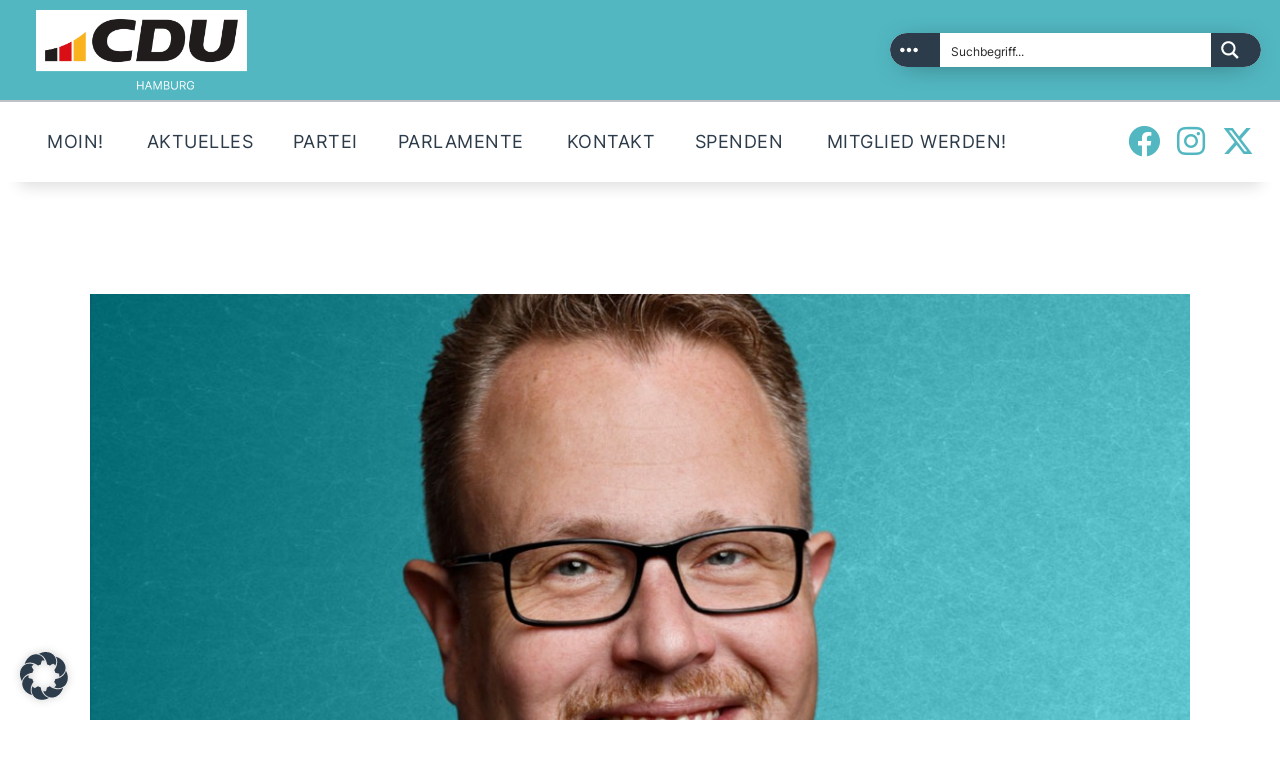

--- FILE ---
content_type: text/html; charset=UTF-8
request_url: https://cduhamburg.de/tag/justiz/
body_size: 53677
content:
<!DOCTYPE html>
<html lang="de" class="no-js
									 scheme_default										">
<head>
			<meta charset="UTF-8">
		<meta name="viewport" content="width=device-width, initial-scale=1, maximum-scale=1">
		<meta name="format-detection" content="telephone=no">
		<link rel="profile" href="//gmpg.org/xfn/11">
		<link rel="pingback" href="https://cduhamburg.de/xmlrpc.php">
		<script type='text/javascript' id='asp-c65f18e5-js-before'>if ( typeof window.ASP == 'undefined') { window.ASP = {wp_rocket_exception: "DOMContentLoaded", ajaxurl: "https:\/\/cduhamburg.de\/wp-admin\/admin-ajax.php", backend_ajaxurl: "https:\/\/cduhamburg.de\/wp-admin\/admin-ajax.php", asp_url: "https:\/\/cduhamburg.de\/wp-content\/plugins\/ajax-search-pro\/", upload_url: "https:\/\/cduhamburg.de\/wp-content\/uploads\/asp_upload\/", detect_ajax: 0, media_query: "QXgD0l", version: "4.27.2", build: 5095, pageHTML: "", additional_scripts: [{"handle":"wd-asp-ajaxsearchpro","src":"https:\/\/cduhamburg.de\/wp-content\/plugins\/ajax-search-pro\/js\/min\/plugin\/merged\/asp.min.js","prereq":false}], script_async_load: false, font_url: "https:\/\/cduhamburg.de\/wp-content\/plugins\/ajax-search-pro\/css\/fonts\/icons\/icons2.woff2", init_only_in_viewport: true, highlight: {"enabled":false,"data":[]}, debug: false, instances: {}, analytics: {"method":"event","tracking_id":"","event":{"focus":{"active":true,"action":"focus","category":"ASP {search_id} | {search_name}","label":"Input focus","value":"1"},"search_start":{"active":false,"action":"search_start","category":"ASP {search_id} | {search_name}","label":"Phrase: {phrase}","value":"1"},"search_end":{"active":true,"action":"search_end","category":"ASP {search_id} | {search_name}","label":"{phrase} | {results_count}","value":"1"},"magnifier":{"active":true,"action":"magnifier","category":"ASP {search_id} | {search_name}","label":"Magnifier clicked","value":"1"},"return":{"active":true,"action":"return","category":"ASP {search_id} | {search_name}","label":"Return button pressed","value":"1"},"try_this":{"active":true,"action":"try_this","category":"ASP {search_id} | {search_name}","label":"Try this click | {phrase}","value":"1"},"facet_change":{"active":false,"action":"facet_change","category":"ASP {search_id} | {search_name}","label":"{option_label} | {option_value}","value":"1"},"result_click":{"active":true,"action":"result_click","category":"ASP {search_id} | {search_name}","label":"{result_title} | {result_url}","value":"1"}}}}};</script><meta name='robots' content='noindex, follow' />

	<!-- This site is optimized with the Yoast SEO plugin v26.5 - https://yoast.com/wordpress/plugins/seo/ -->
	<title>Justiz Archive &#8226; CDU Hamburg</title>
	<meta property="og:locale" content="de_DE" />
	<meta property="og:type" content="article" />
	<meta property="og:title" content="Justiz Archive &#8226; CDU Hamburg" />
	<meta property="og:url" content="https://cduhamburg.de/tag/justiz/" />
	<meta property="og:site_name" content="CDU Hamburg" />
	<meta property="og:image" content="https://cduhamburg.de/wp-content/uploads/2023/11/cropped-cropped-CDU-Logo-Avatar-min.png" />
	<meta property="og:image:width" content="512" />
	<meta property="og:image:height" content="512" />
	<meta property="og:image:type" content="image/png" />
	<meta name="twitter:card" content="summary_large_image" />
	<meta name="twitter:site" content="@CDU_Hamburg" />
	<script type="application/ld+json" class="yoast-schema-graph">{"@context":"https://schema.org","@graph":[{"@type":"CollectionPage","@id":"https://cduhamburg.de/tag/justiz/","url":"https://cduhamburg.de/tag/justiz/","name":"Justiz Archive &#8226; CDU Hamburg","isPartOf":{"@id":"https://cduhamburg.de/#website"},"primaryImageOfPage":{"@id":"https://cduhamburg.de/tag/justiz/#primaryimage"},"image":{"@id":"https://cduhamburg.de/tag/justiz/#primaryimage"},"thumbnailUrl":"https://cduhamburg.de/wp-content/uploads/2025/06/04-Dennis-Gladiator-CDu-Fraktion.jpg","breadcrumb":{"@id":"https://cduhamburg.de/tag/justiz/#breadcrumb"},"inLanguage":"de"},{"@type":"ImageObject","inLanguage":"de","@id":"https://cduhamburg.de/tag/justiz/#primaryimage","url":"https://cduhamburg.de/wp-content/uploads/2025/06/04-Dennis-Gladiator-CDu-Fraktion.jpg","contentUrl":"https://cduhamburg.de/wp-content/uploads/2025/06/04-Dennis-Gladiator-CDu-Fraktion.jpg","width":1200,"height":1200,"caption":"Dennis Gladiator"},{"@type":"BreadcrumbList","@id":"https://cduhamburg.de/tag/justiz/#breadcrumb","itemListElement":[{"@type":"ListItem","position":1,"name":"Startseite","item":"https://cduhamburg.de/"},{"@type":"ListItem","position":2,"name":"Justiz"}]},{"@type":"WebSite","@id":"https://cduhamburg.de/#website","url":"https://cduhamburg.de/","name":"CDU Hamburg","description":"Mehr möglich machen.","publisher":{"@id":"https://cduhamburg.de/#organization"},"potentialAction":[{"@type":"SearchAction","target":{"@type":"EntryPoint","urlTemplate":"https://cduhamburg.de/?s={search_term_string}"},"query-input":{"@type":"PropertyValueSpecification","valueRequired":true,"valueName":"search_term_string"}}],"inLanguage":"de"},{"@type":"Organization","@id":"https://cduhamburg.de/#organization","name":"Hamburger CDU","url":"https://cduhamburg.de/","logo":{"@type":"ImageObject","inLanguage":"de","@id":"https://cduhamburg.de/#/schema/logo/image/","url":"https://cduhamburg.de/wp-content/uploads/2023/11/cropped-cropped-CDU-Logo-Avatar-min.png","contentUrl":"https://cduhamburg.de/wp-content/uploads/2023/11/cropped-cropped-CDU-Logo-Avatar-min.png","width":512,"height":512,"caption":"Hamburger CDU"},"image":{"@id":"https://cduhamburg.de/#/schema/logo/image/"},"sameAs":["https://www.facebook.com/cduhamburg/","https://x.com/CDU_Hamburg","https://www.instagram.com/cdu_hamburg/"]}]}</script>
	<!-- / Yoast SEO plugin. -->


<link rel="alternate" type="application/rss+xml" title="CDU Hamburg &raquo; Feed" href="https://cduhamburg.de/feed/" />
<link rel="alternate" type="application/rss+xml" title="CDU Hamburg &raquo; Kommentar-Feed" href="https://cduhamburg.de/comments/feed/" />
<link rel="alternate" type="text/calendar" title="CDU Hamburg &raquo; iCal Feed" href="https://cduhamburg.de/kalender/?ical=1" />
<link rel="alternate" type="application/rss+xml" title="CDU Hamburg &raquo; Justiz Schlagwort-Feed" href="https://cduhamburg.de/tag/justiz/feed/" />
<meta property="og:site_name" content="CDU Hamburg" />
			<meta property="og:description" content="Mehr möglich machen." />
			<meta property="og:type" content="website" />				<meta property="og:image" content="//cduhamburg.de/wp-content/uploads/2023/11/cropped-cropped-CDU-Logo-Avatar-min.png" />
				<style type="text/css" media="all">
/*!
 *  Font Awesome 4.7.0 by @davegandy - http://fontawesome.io - @fontawesome
 *  License - http://fontawesome.io/license (Font: SIL OFL 1.1, CSS: MIT License)
 */@font-face{font-family:'FontAwesome';src:url(https://cduhamburg.de/wp-content/plugins/elementor/assets/lib/font-awesome/css/../fonts/fontawesome-webfont.eot#1764851859);src:url(https://cduhamburg.de/wp-content/plugins/elementor/assets/lib/font-awesome/css/../fonts/fontawesome-webfont.eot#1764851859) format('embedded-opentype'),url(https://cduhamburg.de/wp-content/plugins/elementor/assets/lib/font-awesome/css/../fonts/fontawesome-webfont.woff2#1764851859) format('woff2'),url(https://cduhamburg.de/wp-content/plugins/elementor/assets/lib/font-awesome/css/../fonts/fontawesome-webfont.woff#1764851859) format('woff'),url(https://cduhamburg.de/wp-content/plugins/elementor/assets/lib/font-awesome/css/../fonts/fontawesome-webfont.ttf#1764851859) format('truetype'),url(https://cduhamburg.de/wp-content/plugins/elementor/assets/lib/font-awesome/css/../fonts/fontawesome-webfont.svg?v=4.7.0#fontawesomeregular) format('svg');font-weight:normal;font-style:normal}.fa{display:inline-block;font:normal normal normal 14px/1 FontAwesome;font-size:inherit;text-rendering:auto;-webkit-font-smoothing:antialiased;-moz-osx-font-smoothing:grayscale}.fa-lg{font-size:1.33333333em;line-height:.75em;vertical-align:-15%}.fa-2x{font-size:2em}.fa-3x{font-size:3em}.fa-4x{font-size:4em}.fa-5x{font-size:5em}.fa-fw{width:1.28571429em;text-align:center}.fa-ul{padding-left:0;margin-left:2.14285714em;list-style-type:none}.fa-ul>li{position:relative}.fa-li{position:absolute;left:-2.14285714em;width:2.14285714em;top:.14285714em;text-align:center}.fa-li.fa-lg{left:-1.85714286em}.fa-border{padding:.2em .25em .15em;border:solid .08em #eee;border-radius:.1em}.fa-pull-left{float:left}.fa-pull-right{float:right}.fa.fa-pull-left{margin-right:.3em}.fa.fa-pull-right{margin-left:.3em}.pull-right{float:right}.pull-left{float:left}.fa.pull-left{margin-right:.3em}.fa.pull-right{margin-left:.3em}.fa-spin{-webkit-animation:fa-spin 2s infinite linear;animation:fa-spin 2s infinite linear}.fa-pulse{-webkit-animation:fa-spin 1s infinite steps(8);animation:fa-spin 1s infinite steps(8)}@-webkit-keyframes fa-spin{0%{-webkit-transform:rotate(0deg);transform:rotate(0deg)}100%{-webkit-transform:rotate(359deg);transform:rotate(359deg)}}@keyframes fa-spin{0%{-webkit-transform:rotate(0deg);transform:rotate(0deg)}100%{-webkit-transform:rotate(359deg);transform:rotate(359deg)}}.fa-rotate-90{-ms-filter:"progid:DXImageTransform.Microsoft.BasicImage(rotation=1)";-webkit-transform:rotate(90deg);-ms-transform:rotate(90deg);transform:rotate(90deg)}.fa-rotate-180{-ms-filter:"progid:DXImageTransform.Microsoft.BasicImage(rotation=2)";-webkit-transform:rotate(180deg);-ms-transform:rotate(180deg);transform:rotate(180deg)}.fa-rotate-270{-ms-filter:"progid:DXImageTransform.Microsoft.BasicImage(rotation=3)";-webkit-transform:rotate(270deg);-ms-transform:rotate(270deg);transform:rotate(270deg)}.fa-flip-horizontal{-ms-filter:"progid:DXImageTransform.Microsoft.BasicImage(rotation=0, mirror=1)";-webkit-transform:scale(-1, 1);-ms-transform:scale(-1, 1);transform:scale(-1, 1)}.fa-flip-vertical{-ms-filter:"progid:DXImageTransform.Microsoft.BasicImage(rotation=2, mirror=1)";-webkit-transform:scale(1, -1);-ms-transform:scale(1, -1);transform:scale(1, -1)}:root .fa-rotate-90,:root .fa-rotate-180,:root .fa-rotate-270,:root .fa-flip-horizontal,:root .fa-flip-vertical{filter:none}.fa-stack{position:relative;display:inline-block;width:2em;height:2em;line-height:2em;vertical-align:middle}.fa-stack-1x,.fa-stack-2x{position:absolute;left:0;width:100%;text-align:center}.fa-stack-1x{line-height:inherit}.fa-stack-2x{font-size:2em}.fa-inverse{color:#fff}.fa-glass:before{content:"\f000"}.fa-music:before{content:"\f001"}.fa-search:before{content:"\f002"}.fa-envelope-o:before{content:"\f003"}.fa-heart:before{content:"\f004"}.fa-star:before{content:"\f005"}.fa-star-o:before{content:"\f006"}.fa-user:before{content:"\f007"}.fa-film:before{content:"\f008"}.fa-th-large:before{content:"\f009"}.fa-th:before{content:"\f00a"}.fa-th-list:before{content:"\f00b"}.fa-check:before{content:"\f00c"}.fa-remove:before,.fa-close:before,.fa-times:before{content:"\f00d"}.fa-search-plus:before{content:"\f00e"}.fa-search-minus:before{content:"\f010"}.fa-power-off:before{content:"\f011"}.fa-signal:before{content:"\f012"}.fa-gear:before,.fa-cog:before{content:"\f013"}.fa-trash-o:before{content:"\f014"}.fa-home:before{content:"\f015"}.fa-file-o:before{content:"\f016"}.fa-clock-o:before{content:"\f017"}.fa-road:before{content:"\f018"}.fa-download:before{content:"\f019"}.fa-arrow-circle-o-down:before{content:"\f01a"}.fa-arrow-circle-o-up:before{content:"\f01b"}.fa-inbox:before{content:"\f01c"}.fa-play-circle-o:before{content:"\f01d"}.fa-rotate-right:before,.fa-repeat:before{content:"\f01e"}.fa-refresh:before{content:"\f021"}.fa-list-alt:before{content:"\f022"}.fa-lock:before{content:"\f023"}.fa-flag:before{content:"\f024"}.fa-headphones:before{content:"\f025"}.fa-volume-off:before{content:"\f026"}.fa-volume-down:before{content:"\f027"}.fa-volume-up:before{content:"\f028"}.fa-qrcode:before{content:"\f029"}.fa-barcode:before{content:"\f02a"}.fa-tag:before{content:"\f02b"}.fa-tags:before{content:"\f02c"}.fa-book:before{content:"\f02d"}.fa-bookmark:before{content:"\f02e"}.fa-print:before{content:"\f02f"}.fa-camera:before{content:"\f030"}.fa-font:before{content:"\f031"}.fa-bold:before{content:"\f032"}.fa-italic:before{content:"\f033"}.fa-text-height:before{content:"\f034"}.fa-text-width:before{content:"\f035"}.fa-align-left:before{content:"\f036"}.fa-align-center:before{content:"\f037"}.fa-align-right:before{content:"\f038"}.fa-align-justify:before{content:"\f039"}.fa-list:before{content:"\f03a"}.fa-dedent:before,.fa-outdent:before{content:"\f03b"}.fa-indent:before{content:"\f03c"}.fa-video-camera:before{content:"\f03d"}.fa-photo:before,.fa-image:before,.fa-picture-o:before{content:"\f03e"}.fa-pencil:before{content:"\f040"}.fa-map-marker:before{content:"\f041"}.fa-adjust:before{content:"\f042"}.fa-tint:before{content:"\f043"}.fa-edit:before,.fa-pencil-square-o:before{content:"\f044"}.fa-share-square-o:before{content:"\f045"}.fa-check-square-o:before{content:"\f046"}.fa-arrows:before{content:"\f047"}.fa-step-backward:before{content:"\f048"}.fa-fast-backward:before{content:"\f049"}.fa-backward:before{content:"\f04a"}.fa-play:before{content:"\f04b"}.fa-pause:before{content:"\f04c"}.fa-stop:before{content:"\f04d"}.fa-forward:before{content:"\f04e"}.fa-fast-forward:before{content:"\f050"}.fa-step-forward:before{content:"\f051"}.fa-eject:before{content:"\f052"}.fa-chevron-left:before{content:"\f053"}.fa-chevron-right:before{content:"\f054"}.fa-plus-circle:before{content:"\f055"}.fa-minus-circle:before{content:"\f056"}.fa-times-circle:before{content:"\f057"}.fa-check-circle:before{content:"\f058"}.fa-question-circle:before{content:"\f059"}.fa-info-circle:before{content:"\f05a"}.fa-crosshairs:before{content:"\f05b"}.fa-times-circle-o:before{content:"\f05c"}.fa-check-circle-o:before{content:"\f05d"}.fa-ban:before{content:"\f05e"}.fa-arrow-left:before{content:"\f060"}.fa-arrow-right:before{content:"\f061"}.fa-arrow-up:before{content:"\f062"}.fa-arrow-down:before{content:"\f063"}.fa-mail-forward:before,.fa-share:before{content:"\f064"}.fa-expand:before{content:"\f065"}.fa-compress:before{content:"\f066"}.fa-plus:before{content:"\f067"}.fa-minus:before{content:"\f068"}.fa-asterisk:before{content:"\f069"}.fa-exclamation-circle:before{content:"\f06a"}.fa-gift:before{content:"\f06b"}.fa-leaf:before{content:"\f06c"}.fa-fire:before{content:"\f06d"}.fa-eye:before{content:"\f06e"}.fa-eye-slash:before{content:"\f070"}.fa-warning:before,.fa-exclamation-triangle:before{content:"\f071"}.fa-plane:before{content:"\f072"}.fa-calendar:before{content:"\f073"}.fa-random:before{content:"\f074"}.fa-comment:before{content:"\f075"}.fa-magnet:before{content:"\f076"}.fa-chevron-up:before{content:"\f077"}.fa-chevron-down:before{content:"\f078"}.fa-retweet:before{content:"\f079"}.fa-shopping-cart:before{content:"\f07a"}.fa-folder:before{content:"\f07b"}.fa-folder-open:before{content:"\f07c"}.fa-arrows-v:before{content:"\f07d"}.fa-arrows-h:before{content:"\f07e"}.fa-bar-chart-o:before,.fa-bar-chart:before{content:"\f080"}.fa-twitter-square:before{content:"\f081"}.fa-facebook-square:before{content:"\f082"}.fa-camera-retro:before{content:"\f083"}.fa-key:before{content:"\f084"}.fa-gears:before,.fa-cogs:before{content:"\f085"}.fa-comments:before{content:"\f086"}.fa-thumbs-o-up:before{content:"\f087"}.fa-thumbs-o-down:before{content:"\f088"}.fa-star-half:before{content:"\f089"}.fa-heart-o:before{content:"\f08a"}.fa-sign-out:before{content:"\f08b"}.fa-linkedin-square:before{content:"\f08c"}.fa-thumb-tack:before{content:"\f08d"}.fa-external-link:before{content:"\f08e"}.fa-sign-in:before{content:"\f090"}.fa-trophy:before{content:"\f091"}.fa-github-square:before{content:"\f092"}.fa-upload:before{content:"\f093"}.fa-lemon-o:before{content:"\f094"}.fa-phone:before{content:"\f095"}.fa-square-o:before{content:"\f096"}.fa-bookmark-o:before{content:"\f097"}.fa-phone-square:before{content:"\f098"}.fa-twitter:before{content:"\f099"}.fa-facebook-f:before,.fa-facebook:before{content:"\f09a"}.fa-github:before{content:"\f09b"}.fa-unlock:before{content:"\f09c"}.fa-credit-card:before{content:"\f09d"}.fa-feed:before,.fa-rss:before{content:"\f09e"}.fa-hdd-o:before{content:"\f0a0"}.fa-bullhorn:before{content:"\f0a1"}.fa-bell:before{content:"\f0f3"}.fa-certificate:before{content:"\f0a3"}.fa-hand-o-right:before{content:"\f0a4"}.fa-hand-o-left:before{content:"\f0a5"}.fa-hand-o-up:before{content:"\f0a6"}.fa-hand-o-down:before{content:"\f0a7"}.fa-arrow-circle-left:before{content:"\f0a8"}.fa-arrow-circle-right:before{content:"\f0a9"}.fa-arrow-circle-up:before{content:"\f0aa"}.fa-arrow-circle-down:before{content:"\f0ab"}.fa-globe:before{content:"\f0ac"}.fa-wrench:before{content:"\f0ad"}.fa-tasks:before{content:"\f0ae"}.fa-filter:before{content:"\f0b0"}.fa-briefcase:before{content:"\f0b1"}.fa-arrows-alt:before{content:"\f0b2"}.fa-group:before,.fa-users:before{content:"\f0c0"}.fa-chain:before,.fa-link:before{content:"\f0c1"}.fa-cloud:before{content:"\f0c2"}.fa-flask:before{content:"\f0c3"}.fa-cut:before,.fa-scissors:before{content:"\f0c4"}.fa-copy:before,.fa-files-o:before{content:"\f0c5"}.fa-paperclip:before{content:"\f0c6"}.fa-save:before,.fa-floppy-o:before{content:"\f0c7"}.fa-square:before{content:"\f0c8"}.fa-navicon:before,.fa-reorder:before,.fa-bars:before{content:"\f0c9"}.fa-list-ul:before{content:"\f0ca"}.fa-list-ol:before{content:"\f0cb"}.fa-strikethrough:before{content:"\f0cc"}.fa-underline:before{content:"\f0cd"}.fa-table:before{content:"\f0ce"}.fa-magic:before{content:"\f0d0"}.fa-truck:before{content:"\f0d1"}.fa-pinterest:before{content:"\f0d2"}.fa-pinterest-square:before{content:"\f0d3"}.fa-google-plus-square:before{content:"\f0d4"}.fa-google-plus:before{content:"\f0d5"}.fa-money:before{content:"\f0d6"}.fa-caret-down:before{content:"\f0d7"}.fa-caret-up:before{content:"\f0d8"}.fa-caret-left:before{content:"\f0d9"}.fa-caret-right:before{content:"\f0da"}.fa-columns:before{content:"\f0db"}.fa-unsorted:before,.fa-sort:before{content:"\f0dc"}.fa-sort-down:before,.fa-sort-desc:before{content:"\f0dd"}.fa-sort-up:before,.fa-sort-asc:before{content:"\f0de"}.fa-envelope:before{content:"\f0e0"}.fa-linkedin:before{content:"\f0e1"}.fa-rotate-left:before,.fa-undo:before{content:"\f0e2"}.fa-legal:before,.fa-gavel:before{content:"\f0e3"}.fa-dashboard:before,.fa-tachometer:before{content:"\f0e4"}.fa-comment-o:before{content:"\f0e5"}.fa-comments-o:before{content:"\f0e6"}.fa-flash:before,.fa-bolt:before{content:"\f0e7"}.fa-sitemap:before{content:"\f0e8"}.fa-umbrella:before{content:"\f0e9"}.fa-paste:before,.fa-clipboard:before{content:"\f0ea"}.fa-lightbulb-o:before{content:"\f0eb"}.fa-exchange:before{content:"\f0ec"}.fa-cloud-download:before{content:"\f0ed"}.fa-cloud-upload:before{content:"\f0ee"}.fa-user-md:before{content:"\f0f0"}.fa-stethoscope:before{content:"\f0f1"}.fa-suitcase:before{content:"\f0f2"}.fa-bell-o:before{content:"\f0a2"}.fa-coffee:before{content:"\f0f4"}.fa-cutlery:before{content:"\f0f5"}.fa-file-text-o:before{content:"\f0f6"}.fa-building-o:before{content:"\f0f7"}.fa-hospital-o:before{content:"\f0f8"}.fa-ambulance:before{content:"\f0f9"}.fa-medkit:before{content:"\f0fa"}.fa-fighter-jet:before{content:"\f0fb"}.fa-beer:before{content:"\f0fc"}.fa-h-square:before{content:"\f0fd"}.fa-plus-square:before{content:"\f0fe"}.fa-angle-double-left:before{content:"\f100"}.fa-angle-double-right:before{content:"\f101"}.fa-angle-double-up:before{content:"\f102"}.fa-angle-double-down:before{content:"\f103"}.fa-angle-left:before{content:"\f104"}.fa-angle-right:before{content:"\f105"}.fa-angle-up:before{content:"\f106"}.fa-angle-down:before{content:"\f107"}.fa-desktop:before{content:"\f108"}.fa-laptop:before{content:"\f109"}.fa-tablet:before{content:"\f10a"}.fa-mobile-phone:before,.fa-mobile:before{content:"\f10b"}.fa-circle-o:before{content:"\f10c"}.fa-quote-left:before{content:"\f10d"}.fa-quote-right:before{content:"\f10e"}.fa-spinner:before{content:"\f110"}.fa-circle:before{content:"\f111"}.fa-mail-reply:before,.fa-reply:before{content:"\f112"}.fa-github-alt:before{content:"\f113"}.fa-folder-o:before{content:"\f114"}.fa-folder-open-o:before{content:"\f115"}.fa-smile-o:before{content:"\f118"}.fa-frown-o:before{content:"\f119"}.fa-meh-o:before{content:"\f11a"}.fa-gamepad:before{content:"\f11b"}.fa-keyboard-o:before{content:"\f11c"}.fa-flag-o:before{content:"\f11d"}.fa-flag-checkered:before{content:"\f11e"}.fa-terminal:before{content:"\f120"}.fa-code:before{content:"\f121"}.fa-mail-reply-all:before,.fa-reply-all:before{content:"\f122"}.fa-star-half-empty:before,.fa-star-half-full:before,.fa-star-half-o:before{content:"\f123"}.fa-location-arrow:before{content:"\f124"}.fa-crop:before{content:"\f125"}.fa-code-fork:before{content:"\f126"}.fa-unlink:before,.fa-chain-broken:before{content:"\f127"}.fa-question:before{content:"\f128"}.fa-info:before{content:"\f129"}.fa-exclamation:before{content:"\f12a"}.fa-superscript:before{content:"\f12b"}.fa-subscript:before{content:"\f12c"}.fa-eraser:before{content:"\f12d"}.fa-puzzle-piece:before{content:"\f12e"}.fa-microphone:before{content:"\f130"}.fa-microphone-slash:before{content:"\f131"}.fa-shield:before{content:"\f132"}.fa-calendar-o:before{content:"\f133"}.fa-fire-extinguisher:before{content:"\f134"}.fa-rocket:before{content:"\f135"}.fa-maxcdn:before{content:"\f136"}.fa-chevron-circle-left:before{content:"\f137"}.fa-chevron-circle-right:before{content:"\f138"}.fa-chevron-circle-up:before{content:"\f139"}.fa-chevron-circle-down:before{content:"\f13a"}.fa-html5:before{content:"\f13b"}.fa-css3:before{content:"\f13c"}.fa-anchor:before{content:"\f13d"}.fa-unlock-alt:before{content:"\f13e"}.fa-bullseye:before{content:"\f140"}.fa-ellipsis-h:before{content:"\f141"}.fa-ellipsis-v:before{content:"\f142"}.fa-rss-square:before{content:"\f143"}.fa-play-circle:before{content:"\f144"}.fa-ticket:before{content:"\f145"}.fa-minus-square:before{content:"\f146"}.fa-minus-square-o:before{content:"\f147"}.fa-level-up:before{content:"\f148"}.fa-level-down:before{content:"\f149"}.fa-check-square:before{content:"\f14a"}.fa-pencil-square:before{content:"\f14b"}.fa-external-link-square:before{content:"\f14c"}.fa-share-square:before{content:"\f14d"}.fa-compass:before{content:"\f14e"}.fa-toggle-down:before,.fa-caret-square-o-down:before{content:"\f150"}.fa-toggle-up:before,.fa-caret-square-o-up:before{content:"\f151"}.fa-toggle-right:before,.fa-caret-square-o-right:before{content:"\f152"}.fa-euro:before,.fa-eur:before{content:"\f153"}.fa-gbp:before{content:"\f154"}.fa-dollar:before,.fa-usd:before{content:"\f155"}.fa-rupee:before,.fa-inr:before{content:"\f156"}.fa-cny:before,.fa-rmb:before,.fa-yen:before,.fa-jpy:before{content:"\f157"}.fa-ruble:before,.fa-rouble:before,.fa-rub:before{content:"\f158"}.fa-won:before,.fa-krw:before{content:"\f159"}.fa-bitcoin:before,.fa-btc:before{content:"\f15a"}.fa-file:before{content:"\f15b"}.fa-file-text:before{content:"\f15c"}.fa-sort-alpha-asc:before{content:"\f15d"}.fa-sort-alpha-desc:before{content:"\f15e"}.fa-sort-amount-asc:before{content:"\f160"}.fa-sort-amount-desc:before{content:"\f161"}.fa-sort-numeric-asc:before{content:"\f162"}.fa-sort-numeric-desc:before{content:"\f163"}.fa-thumbs-up:before{content:"\f164"}.fa-thumbs-down:before{content:"\f165"}.fa-youtube-square:before{content:"\f166"}.fa-youtube:before{content:"\f167"}.fa-xing:before{content:"\f168"}.fa-xing-square:before{content:"\f169"}.fa-youtube-play:before{content:"\f16a"}.fa-dropbox:before{content:"\f16b"}.fa-stack-overflow:before{content:"\f16c"}.fa-instagram:before{content:"\f16d"}.fa-flickr:before{content:"\f16e"}.fa-adn:before{content:"\f170"}.fa-bitbucket:before{content:"\f171"}.fa-bitbucket-square:before{content:"\f172"}.fa-tumblr:before{content:"\f173"}.fa-tumblr-square:before{content:"\f174"}.fa-long-arrow-down:before{content:"\f175"}.fa-long-arrow-up:before{content:"\f176"}.fa-long-arrow-left:before{content:"\f177"}.fa-long-arrow-right:before{content:"\f178"}.fa-apple:before{content:"\f179"}.fa-windows:before{content:"\f17a"}.fa-android:before{content:"\f17b"}.fa-linux:before{content:"\f17c"}.fa-dribbble:before{content:"\f17d"}.fa-skype:before{content:"\f17e"}.fa-foursquare:before{content:"\f180"}.fa-trello:before{content:"\f181"}.fa-female:before{content:"\f182"}.fa-male:before{content:"\f183"}.fa-gittip:before,.fa-gratipay:before{content:"\f184"}.fa-sun-o:before{content:"\f185"}.fa-moon-o:before{content:"\f186"}.fa-archive:before{content:"\f187"}.fa-bug:before{content:"\f188"}.fa-vk:before{content:"\f189"}.fa-weibo:before{content:"\f18a"}.fa-renren:before{content:"\f18b"}.fa-pagelines:before{content:"\f18c"}.fa-stack-exchange:before{content:"\f18d"}.fa-arrow-circle-o-right:before{content:"\f18e"}.fa-arrow-circle-o-left:before{content:"\f190"}.fa-toggle-left:before,.fa-caret-square-o-left:before{content:"\f191"}.fa-dot-circle-o:before{content:"\f192"}.fa-wheelchair:before{content:"\f193"}.fa-vimeo-square:before{content:"\f194"}.fa-turkish-lira:before,.fa-try:before{content:"\f195"}.fa-plus-square-o:before{content:"\f196"}.fa-space-shuttle:before{content:"\f197"}.fa-slack:before{content:"\f198"}.fa-envelope-square:before{content:"\f199"}.fa-wordpress:before{content:"\f19a"}.fa-openid:before{content:"\f19b"}.fa-institution:before,.fa-bank:before,.fa-university:before{content:"\f19c"}.fa-mortar-board:before,.fa-graduation-cap:before{content:"\f19d"}.fa-yahoo:before{content:"\f19e"}.fa-google:before{content:"\f1a0"}.fa-reddit:before{content:"\f1a1"}.fa-reddit-square:before{content:"\f1a2"}.fa-stumbleupon-circle:before{content:"\f1a3"}.fa-stumbleupon:before{content:"\f1a4"}.fa-delicious:before{content:"\f1a5"}.fa-digg:before{content:"\f1a6"}.fa-pied-piper-pp:before{content:"\f1a7"}.fa-pied-piper-alt:before{content:"\f1a8"}.fa-drupal:before{content:"\f1a9"}.fa-joomla:before{content:"\f1aa"}.fa-language:before{content:"\f1ab"}.fa-fax:before{content:"\f1ac"}.fa-building:before{content:"\f1ad"}.fa-child:before{content:"\f1ae"}.fa-paw:before{content:"\f1b0"}.fa-spoon:before{content:"\f1b1"}.fa-cube:before{content:"\f1b2"}.fa-cubes:before{content:"\f1b3"}.fa-behance:before{content:"\f1b4"}.fa-behance-square:before{content:"\f1b5"}.fa-steam:before{content:"\f1b6"}.fa-steam-square:before{content:"\f1b7"}.fa-recycle:before{content:"\f1b8"}.fa-automobile:before,.fa-car:before{content:"\f1b9"}.fa-cab:before,.fa-taxi:before{content:"\f1ba"}.fa-tree:before{content:"\f1bb"}.fa-spotify:before{content:"\f1bc"}.fa-deviantart:before{content:"\f1bd"}.fa-soundcloud:before{content:"\f1be"}.fa-database:before{content:"\f1c0"}.fa-file-pdf-o:before{content:"\f1c1"}.fa-file-word-o:before{content:"\f1c2"}.fa-file-excel-o:before{content:"\f1c3"}.fa-file-powerpoint-o:before{content:"\f1c4"}.fa-file-photo-o:before,.fa-file-picture-o:before,.fa-file-image-o:before{content:"\f1c5"}.fa-file-zip-o:before,.fa-file-archive-o:before{content:"\f1c6"}.fa-file-sound-o:before,.fa-file-audio-o:before{content:"\f1c7"}.fa-file-movie-o:before,.fa-file-video-o:before{content:"\f1c8"}.fa-file-code-o:before{content:"\f1c9"}.fa-vine:before{content:"\f1ca"}.fa-codepen:before{content:"\f1cb"}.fa-jsfiddle:before{content:"\f1cc"}.fa-life-bouy:before,.fa-life-buoy:before,.fa-life-saver:before,.fa-support:before,.fa-life-ring:before{content:"\f1cd"}.fa-circle-o-notch:before{content:"\f1ce"}.fa-ra:before,.fa-resistance:before,.fa-rebel:before{content:"\f1d0"}.fa-ge:before,.fa-empire:before{content:"\f1d1"}.fa-git-square:before{content:"\f1d2"}.fa-git:before{content:"\f1d3"}.fa-y-combinator-square:before,.fa-yc-square:before,.fa-hacker-news:before{content:"\f1d4"}.fa-tencent-weibo:before{content:"\f1d5"}.fa-qq:before{content:"\f1d6"}.fa-wechat:before,.fa-weixin:before{content:"\f1d7"}.fa-send:before,.fa-paper-plane:before{content:"\f1d8"}.fa-send-o:before,.fa-paper-plane-o:before{content:"\f1d9"}.fa-history:before{content:"\f1da"}.fa-circle-thin:before{content:"\f1db"}.fa-header:before{content:"\f1dc"}.fa-paragraph:before{content:"\f1dd"}.fa-sliders:before{content:"\f1de"}.fa-share-alt:before{content:"\f1e0"}.fa-share-alt-square:before{content:"\f1e1"}.fa-bomb:before{content:"\f1e2"}.fa-soccer-ball-o:before,.fa-futbol-o:before{content:"\f1e3"}.fa-tty:before{content:"\f1e4"}.fa-binoculars:before{content:"\f1e5"}.fa-plug:before{content:"\f1e6"}.fa-slideshare:before{content:"\f1e7"}.fa-twitch:before{content:"\f1e8"}.fa-yelp:before{content:"\f1e9"}.fa-newspaper-o:before{content:"\f1ea"}.fa-wifi:before{content:"\f1eb"}.fa-calculator:before{content:"\f1ec"}.fa-paypal:before{content:"\f1ed"}.fa-google-wallet:before{content:"\f1ee"}.fa-cc-visa:before{content:"\f1f0"}.fa-cc-mastercard:before{content:"\f1f1"}.fa-cc-discover:before{content:"\f1f2"}.fa-cc-amex:before{content:"\f1f3"}.fa-cc-paypal:before{content:"\f1f4"}.fa-cc-stripe:before{content:"\f1f5"}.fa-bell-slash:before{content:"\f1f6"}.fa-bell-slash-o:before{content:"\f1f7"}.fa-trash:before{content:"\f1f8"}.fa-copyright:before{content:"\f1f9"}.fa-at:before{content:"\f1fa"}.fa-eyedropper:before{content:"\f1fb"}.fa-paint-brush:before{content:"\f1fc"}.fa-birthday-cake:before{content:"\f1fd"}.fa-area-chart:before{content:"\f1fe"}.fa-pie-chart:before{content:"\f200"}.fa-line-chart:before{content:"\f201"}.fa-lastfm:before{content:"\f202"}.fa-lastfm-square:before{content:"\f203"}.fa-toggle-off:before{content:"\f204"}.fa-toggle-on:before{content:"\f205"}.fa-bicycle:before{content:"\f206"}.fa-bus:before{content:"\f207"}.fa-ioxhost:before{content:"\f208"}.fa-angellist:before{content:"\f209"}.fa-cc:before{content:"\f20a"}.fa-shekel:before,.fa-sheqel:before,.fa-ils:before{content:"\f20b"}.fa-meanpath:before{content:"\f20c"}.fa-buysellads:before{content:"\f20d"}.fa-connectdevelop:before{content:"\f20e"}.fa-dashcube:before{content:"\f210"}.fa-forumbee:before{content:"\f211"}.fa-leanpub:before{content:"\f212"}.fa-sellsy:before{content:"\f213"}.fa-shirtsinbulk:before{content:"\f214"}.fa-simplybuilt:before{content:"\f215"}.fa-skyatlas:before{content:"\f216"}.fa-cart-plus:before{content:"\f217"}.fa-cart-arrow-down:before{content:"\f218"}.fa-diamond:before{content:"\f219"}.fa-ship:before{content:"\f21a"}.fa-user-secret:before{content:"\f21b"}.fa-motorcycle:before{content:"\f21c"}.fa-street-view:before{content:"\f21d"}.fa-heartbeat:before{content:"\f21e"}.fa-venus:before{content:"\f221"}.fa-mars:before{content:"\f222"}.fa-mercury:before{content:"\f223"}.fa-intersex:before,.fa-transgender:before{content:"\f224"}.fa-transgender-alt:before{content:"\f225"}.fa-venus-double:before{content:"\f226"}.fa-mars-double:before{content:"\f227"}.fa-venus-mars:before{content:"\f228"}.fa-mars-stroke:before{content:"\f229"}.fa-mars-stroke-v:before{content:"\f22a"}.fa-mars-stroke-h:before{content:"\f22b"}.fa-neuter:before{content:"\f22c"}.fa-genderless:before{content:"\f22d"}.fa-facebook-official:before{content:"\f230"}.fa-pinterest-p:before{content:"\f231"}.fa-whatsapp:before{content:"\f232"}.fa-server:before{content:"\f233"}.fa-user-plus:before{content:"\f234"}.fa-user-times:before{content:"\f235"}.fa-hotel:before,.fa-bed:before{content:"\f236"}.fa-viacoin:before{content:"\f237"}.fa-train:before{content:"\f238"}.fa-subway:before{content:"\f239"}.fa-medium:before{content:"\f23a"}.fa-yc:before,.fa-y-combinator:before{content:"\f23b"}.fa-optin-monster:before{content:"\f23c"}.fa-opencart:before{content:"\f23d"}.fa-expeditedssl:before{content:"\f23e"}.fa-battery-4:before,.fa-battery:before,.fa-battery-full:before{content:"\f240"}.fa-battery-3:before,.fa-battery-three-quarters:before{content:"\f241"}.fa-battery-2:before,.fa-battery-half:before{content:"\f242"}.fa-battery-1:before,.fa-battery-quarter:before{content:"\f243"}.fa-battery-0:before,.fa-battery-empty:before{content:"\f244"}.fa-mouse-pointer:before{content:"\f245"}.fa-i-cursor:before{content:"\f246"}.fa-object-group:before{content:"\f247"}.fa-object-ungroup:before{content:"\f248"}.fa-sticky-note:before{content:"\f249"}.fa-sticky-note-o:before{content:"\f24a"}.fa-cc-jcb:before{content:"\f24b"}.fa-cc-diners-club:before{content:"\f24c"}.fa-clone:before{content:"\f24d"}.fa-balance-scale:before{content:"\f24e"}.fa-hourglass-o:before{content:"\f250"}.fa-hourglass-1:before,.fa-hourglass-start:before{content:"\f251"}.fa-hourglass-2:before,.fa-hourglass-half:before{content:"\f252"}.fa-hourglass-3:before,.fa-hourglass-end:before{content:"\f253"}.fa-hourglass:before{content:"\f254"}.fa-hand-grab-o:before,.fa-hand-rock-o:before{content:"\f255"}.fa-hand-stop-o:before,.fa-hand-paper-o:before{content:"\f256"}.fa-hand-scissors-o:before{content:"\f257"}.fa-hand-lizard-o:before{content:"\f258"}.fa-hand-spock-o:before{content:"\f259"}.fa-hand-pointer-o:before{content:"\f25a"}.fa-hand-peace-o:before{content:"\f25b"}.fa-trademark:before{content:"\f25c"}.fa-registered:before{content:"\f25d"}.fa-creative-commons:before{content:"\f25e"}.fa-gg:before{content:"\f260"}.fa-gg-circle:before{content:"\f261"}.fa-tripadvisor:before{content:"\f262"}.fa-odnoklassniki:before{content:"\f263"}.fa-odnoklassniki-square:before{content:"\f264"}.fa-get-pocket:before{content:"\f265"}.fa-wikipedia-w:before{content:"\f266"}.fa-safari:before{content:"\f267"}.fa-chrome:before{content:"\f268"}.fa-firefox:before{content:"\f269"}.fa-opera:before{content:"\f26a"}.fa-internet-explorer:before{content:"\f26b"}.fa-tv:before,.fa-television:before{content:"\f26c"}.fa-contao:before{content:"\f26d"}.fa-500px:before{content:"\f26e"}.fa-amazon:before{content:"\f270"}.fa-calendar-plus-o:before{content:"\f271"}.fa-calendar-minus-o:before{content:"\f272"}.fa-calendar-times-o:before{content:"\f273"}.fa-calendar-check-o:before{content:"\f274"}.fa-industry:before{content:"\f275"}.fa-map-pin:before{content:"\f276"}.fa-map-signs:before{content:"\f277"}.fa-map-o:before{content:"\f278"}.fa-map:before{content:"\f279"}.fa-commenting:before{content:"\f27a"}.fa-commenting-o:before{content:"\f27b"}.fa-houzz:before{content:"\f27c"}.fa-vimeo:before{content:"\f27d"}.fa-black-tie:before{content:"\f27e"}.fa-fonticons:before{content:"\f280"}.fa-reddit-alien:before{content:"\f281"}.fa-edge:before{content:"\f282"}.fa-credit-card-alt:before{content:"\f283"}.fa-codiepie:before{content:"\f284"}.fa-modx:before{content:"\f285"}.fa-fort-awesome:before{content:"\f286"}.fa-usb:before{content:"\f287"}.fa-product-hunt:before{content:"\f288"}.fa-mixcloud:before{content:"\f289"}.fa-scribd:before{content:"\f28a"}.fa-pause-circle:before{content:"\f28b"}.fa-pause-circle-o:before{content:"\f28c"}.fa-stop-circle:before{content:"\f28d"}.fa-stop-circle-o:before{content:"\f28e"}.fa-shopping-bag:before{content:"\f290"}.fa-shopping-basket:before{content:"\f291"}.fa-hashtag:before{content:"\f292"}.fa-bluetooth:before{content:"\f293"}.fa-bluetooth-b:before{content:"\f294"}.fa-percent:before{content:"\f295"}.fa-gitlab:before{content:"\f296"}.fa-wpbeginner:before{content:"\f297"}.fa-wpforms:before{content:"\f298"}.fa-envira:before{content:"\f299"}.fa-universal-access:before{content:"\f29a"}.fa-wheelchair-alt:before{content:"\f29b"}.fa-question-circle-o:before{content:"\f29c"}.fa-blind:before{content:"\f29d"}.fa-audio-description:before{content:"\f29e"}.fa-volume-control-phone:before{content:"\f2a0"}.fa-braille:before{content:"\f2a1"}.fa-assistive-listening-systems:before{content:"\f2a2"}.fa-asl-interpreting:before,.fa-american-sign-language-interpreting:before{content:"\f2a3"}.fa-deafness:before,.fa-hard-of-hearing:before,.fa-deaf:before{content:"\f2a4"}.fa-glide:before{content:"\f2a5"}.fa-glide-g:before{content:"\f2a6"}.fa-signing:before,.fa-sign-language:before{content:"\f2a7"}.fa-low-vision:before{content:"\f2a8"}.fa-viadeo:before{content:"\f2a9"}.fa-viadeo-square:before{content:"\f2aa"}.fa-snapchat:before{content:"\f2ab"}.fa-snapchat-ghost:before{content:"\f2ac"}.fa-snapchat-square:before{content:"\f2ad"}.fa-pied-piper:before{content:"\f2ae"}.fa-first-order:before{content:"\f2b0"}.fa-yoast:before{content:"\f2b1"}.fa-themeisle:before{content:"\f2b2"}.fa-google-plus-circle:before,.fa-google-plus-official:before{content:"\f2b3"}.fa-fa:before,.fa-font-awesome:before{content:"\f2b4"}.fa-handshake-o:before{content:"\f2b5"}.fa-envelope-open:before{content:"\f2b6"}.fa-envelope-open-o:before{content:"\f2b7"}.fa-linode:before{content:"\f2b8"}.fa-address-book:before{content:"\f2b9"}.fa-address-book-o:before{content:"\f2ba"}.fa-vcard:before,.fa-address-card:before{content:"\f2bb"}.fa-vcard-o:before,.fa-address-card-o:before{content:"\f2bc"}.fa-user-circle:before{content:"\f2bd"}.fa-user-circle-o:before{content:"\f2be"}.fa-user-o:before{content:"\f2c0"}.fa-id-badge:before{content:"\f2c1"}.fa-drivers-license:before,.fa-id-card:before{content:"\f2c2"}.fa-drivers-license-o:before,.fa-id-card-o:before{content:"\f2c3"}.fa-quora:before{content:"\f2c4"}.fa-free-code-camp:before{content:"\f2c5"}.fa-telegram:before{content:"\f2c6"}.fa-thermometer-4:before,.fa-thermometer:before,.fa-thermometer-full:before{content:"\f2c7"}.fa-thermometer-3:before,.fa-thermometer-three-quarters:before{content:"\f2c8"}.fa-thermometer-2:before,.fa-thermometer-half:before{content:"\f2c9"}.fa-thermometer-1:before,.fa-thermometer-quarter:before{content:"\f2ca"}.fa-thermometer-0:before,.fa-thermometer-empty:before{content:"\f2cb"}.fa-shower:before{content:"\f2cc"}.fa-bathtub:before,.fa-s15:before,.fa-bath:before{content:"\f2cd"}.fa-podcast:before{content:"\f2ce"}.fa-window-maximize:before{content:"\f2d0"}.fa-window-minimize:before{content:"\f2d1"}.fa-window-restore:before{content:"\f2d2"}.fa-times-rectangle:before,.fa-window-close:before{content:"\f2d3"}.fa-times-rectangle-o:before,.fa-window-close-o:before{content:"\f2d4"}.fa-bandcamp:before{content:"\f2d5"}.fa-grav:before{content:"\f2d6"}.fa-etsy:before{content:"\f2d7"}.fa-imdb:before{content:"\f2d8"}.fa-ravelry:before{content:"\f2d9"}.fa-eercast:before{content:"\f2da"}.fa-microchip:before{content:"\f2db"}.fa-snowflake-o:before{content:"\f2dc"}.fa-superpowers:before{content:"\f2dd"}.fa-wpexplorer:before{content:"\f2de"}.fa-meetup:before{content:"\f2e0"}.sr-only{position:absolute;width:1px;height:1px;padding:0;margin:-1px;overflow:hidden;clip:rect(0, 0, 0, 0);border:0}.sr-only-focusable:active,.sr-only-focusable:focus{position:static;width:auto;height:auto;margin:0;overflow:visible;clip:auto}
</style>
<style id='wp-img-auto-sizes-contain-inline-css' type='text/css'>
img:is([sizes=auto i],[sizes^="auto," i]){contain-intrinsic-size:3000px 1500px}
/*# sourceURL=wp-img-auto-sizes-contain-inline-css */
</style>
<style id='classic-theme-styles-inline-css' type='text/css'>
/*! This file is auto-generated */
.wp-block-button__link{color:#fff;background-color:#32373c;border-radius:9999px;box-shadow:none;text-decoration:none;padding:calc(.667em + 2px) calc(1.333em + 2px);font-size:1.125em}.wp-block-file__button{background:#32373c;color:#fff;text-decoration:none}
/*# sourceURL=/wp-includes/css/classic-themes.min.css */
</style>
<link property="stylesheet" rel='stylesheet' id='tribe-events-pro-mini-calendar-block-styles-css' href='https://cduhamburg.de/wp-content/plugins/events-calendar-pro/build/css/tribe-events-pro-mini-calendar-block.css' type='text/css' media='all' />
<link property="stylesheet" rel='stylesheet' id='tf-style-css' href='https://cduhamburg.de/wp-content/plugins/tftab/assets/css/tf-style.css' type='text/css' media='all' />
<link property="stylesheet" rel='stylesheet' id='tf-team-style-css' href='https://cduhamburg.de/wp-content/plugins/tfteam/assets/css/tf-style.css' type='text/css' media='all' />
<link property="stylesheet" rel='stylesheet' id='wp-block-library-css' href='https://cduhamburg.de/wp-includes/css/dist/block-library/style.min.css' type='text/css' media='all' />
<style id='global-styles-inline-css' type='text/css'>
:root{--wp--preset--aspect-ratio--square: 1;--wp--preset--aspect-ratio--4-3: 4/3;--wp--preset--aspect-ratio--3-4: 3/4;--wp--preset--aspect-ratio--3-2: 3/2;--wp--preset--aspect-ratio--2-3: 2/3;--wp--preset--aspect-ratio--16-9: 16/9;--wp--preset--aspect-ratio--9-16: 9/16;--wp--preset--color--black: #000000;--wp--preset--color--cyan-bluish-gray: #abb8c3;--wp--preset--color--white: #ffffff;--wp--preset--color--pale-pink: #f78da7;--wp--preset--color--vivid-red: #cf2e2e;--wp--preset--color--luminous-vivid-orange: #ff6900;--wp--preset--color--luminous-vivid-amber: #fcb900;--wp--preset--color--light-green-cyan: #7bdcb5;--wp--preset--color--vivid-green-cyan: #00d084;--wp--preset--color--pale-cyan-blue: #8ed1fc;--wp--preset--color--vivid-cyan-blue: #0693e3;--wp--preset--color--vivid-purple: #9b51e0;--wp--preset--gradient--vivid-cyan-blue-to-vivid-purple: linear-gradient(135deg,rgb(6,147,227) 0%,rgb(155,81,224) 100%);--wp--preset--gradient--light-green-cyan-to-vivid-green-cyan: linear-gradient(135deg,rgb(122,220,180) 0%,rgb(0,208,130) 100%);--wp--preset--gradient--luminous-vivid-amber-to-luminous-vivid-orange: linear-gradient(135deg,rgb(252,185,0) 0%,rgb(255,105,0) 100%);--wp--preset--gradient--luminous-vivid-orange-to-vivid-red: linear-gradient(135deg,rgb(255,105,0) 0%,rgb(207,46,46) 100%);--wp--preset--gradient--very-light-gray-to-cyan-bluish-gray: linear-gradient(135deg,rgb(238,238,238) 0%,rgb(169,184,195) 100%);--wp--preset--gradient--cool-to-warm-spectrum: linear-gradient(135deg,rgb(74,234,220) 0%,rgb(151,120,209) 20%,rgb(207,42,186) 40%,rgb(238,44,130) 60%,rgb(251,105,98) 80%,rgb(254,248,76) 100%);--wp--preset--gradient--blush-light-purple: linear-gradient(135deg,rgb(255,206,236) 0%,rgb(152,150,240) 100%);--wp--preset--gradient--blush-bordeaux: linear-gradient(135deg,rgb(254,205,165) 0%,rgb(254,45,45) 50%,rgb(107,0,62) 100%);--wp--preset--gradient--luminous-dusk: linear-gradient(135deg,rgb(255,203,112) 0%,rgb(199,81,192) 50%,rgb(65,88,208) 100%);--wp--preset--gradient--pale-ocean: linear-gradient(135deg,rgb(255,245,203) 0%,rgb(182,227,212) 50%,rgb(51,167,181) 100%);--wp--preset--gradient--electric-grass: linear-gradient(135deg,rgb(202,248,128) 0%,rgb(113,206,126) 100%);--wp--preset--gradient--midnight: linear-gradient(135deg,rgb(2,3,129) 0%,rgb(40,116,252) 100%);--wp--preset--font-size--small: 13px;--wp--preset--font-size--medium: 20px;--wp--preset--font-size--large: 36px;--wp--preset--font-size--x-large: 42px;--wp--preset--spacing--20: 0.44rem;--wp--preset--spacing--30: 0.67rem;--wp--preset--spacing--40: 1rem;--wp--preset--spacing--50: 1.5rem;--wp--preset--spacing--60: 2.25rem;--wp--preset--spacing--70: 3.38rem;--wp--preset--spacing--80: 5.06rem;--wp--preset--shadow--natural: 6px 6px 9px rgba(0, 0, 0, 0.2);--wp--preset--shadow--deep: 12px 12px 50px rgba(0, 0, 0, 0.4);--wp--preset--shadow--sharp: 6px 6px 0px rgba(0, 0, 0, 0.2);--wp--preset--shadow--outlined: 6px 6px 0px -3px rgb(255, 255, 255), 6px 6px rgb(0, 0, 0);--wp--preset--shadow--crisp: 6px 6px 0px rgb(0, 0, 0);}:where(.is-layout-flex){gap: 0.5em;}:where(.is-layout-grid){gap: 0.5em;}body .is-layout-flex{display: flex;}.is-layout-flex{flex-wrap: wrap;align-items: center;}.is-layout-flex > :is(*, div){margin: 0;}body .is-layout-grid{display: grid;}.is-layout-grid > :is(*, div){margin: 0;}:where(.wp-block-columns.is-layout-flex){gap: 2em;}:where(.wp-block-columns.is-layout-grid){gap: 2em;}:where(.wp-block-post-template.is-layout-flex){gap: 1.25em;}:where(.wp-block-post-template.is-layout-grid){gap: 1.25em;}.has-black-color{color: var(--wp--preset--color--black) !important;}.has-cyan-bluish-gray-color{color: var(--wp--preset--color--cyan-bluish-gray) !important;}.has-white-color{color: var(--wp--preset--color--white) !important;}.has-pale-pink-color{color: var(--wp--preset--color--pale-pink) !important;}.has-vivid-red-color{color: var(--wp--preset--color--vivid-red) !important;}.has-luminous-vivid-orange-color{color: var(--wp--preset--color--luminous-vivid-orange) !important;}.has-luminous-vivid-amber-color{color: var(--wp--preset--color--luminous-vivid-amber) !important;}.has-light-green-cyan-color{color: var(--wp--preset--color--light-green-cyan) !important;}.has-vivid-green-cyan-color{color: var(--wp--preset--color--vivid-green-cyan) !important;}.has-pale-cyan-blue-color{color: var(--wp--preset--color--pale-cyan-blue) !important;}.has-vivid-cyan-blue-color{color: var(--wp--preset--color--vivid-cyan-blue) !important;}.has-vivid-purple-color{color: var(--wp--preset--color--vivid-purple) !important;}.has-black-background-color{background-color: var(--wp--preset--color--black) !important;}.has-cyan-bluish-gray-background-color{background-color: var(--wp--preset--color--cyan-bluish-gray) !important;}.has-white-background-color{background-color: var(--wp--preset--color--white) !important;}.has-pale-pink-background-color{background-color: var(--wp--preset--color--pale-pink) !important;}.has-vivid-red-background-color{background-color: var(--wp--preset--color--vivid-red) !important;}.has-luminous-vivid-orange-background-color{background-color: var(--wp--preset--color--luminous-vivid-orange) !important;}.has-luminous-vivid-amber-background-color{background-color: var(--wp--preset--color--luminous-vivid-amber) !important;}.has-light-green-cyan-background-color{background-color: var(--wp--preset--color--light-green-cyan) !important;}.has-vivid-green-cyan-background-color{background-color: var(--wp--preset--color--vivid-green-cyan) !important;}.has-pale-cyan-blue-background-color{background-color: var(--wp--preset--color--pale-cyan-blue) !important;}.has-vivid-cyan-blue-background-color{background-color: var(--wp--preset--color--vivid-cyan-blue) !important;}.has-vivid-purple-background-color{background-color: var(--wp--preset--color--vivid-purple) !important;}.has-black-border-color{border-color: var(--wp--preset--color--black) !important;}.has-cyan-bluish-gray-border-color{border-color: var(--wp--preset--color--cyan-bluish-gray) !important;}.has-white-border-color{border-color: var(--wp--preset--color--white) !important;}.has-pale-pink-border-color{border-color: var(--wp--preset--color--pale-pink) !important;}.has-vivid-red-border-color{border-color: var(--wp--preset--color--vivid-red) !important;}.has-luminous-vivid-orange-border-color{border-color: var(--wp--preset--color--luminous-vivid-orange) !important;}.has-luminous-vivid-amber-border-color{border-color: var(--wp--preset--color--luminous-vivid-amber) !important;}.has-light-green-cyan-border-color{border-color: var(--wp--preset--color--light-green-cyan) !important;}.has-vivid-green-cyan-border-color{border-color: var(--wp--preset--color--vivid-green-cyan) !important;}.has-pale-cyan-blue-border-color{border-color: var(--wp--preset--color--pale-cyan-blue) !important;}.has-vivid-cyan-blue-border-color{border-color: var(--wp--preset--color--vivid-cyan-blue) !important;}.has-vivid-purple-border-color{border-color: var(--wp--preset--color--vivid-purple) !important;}.has-vivid-cyan-blue-to-vivid-purple-gradient-background{background: var(--wp--preset--gradient--vivid-cyan-blue-to-vivid-purple) !important;}.has-light-green-cyan-to-vivid-green-cyan-gradient-background{background: var(--wp--preset--gradient--light-green-cyan-to-vivid-green-cyan) !important;}.has-luminous-vivid-amber-to-luminous-vivid-orange-gradient-background{background: var(--wp--preset--gradient--luminous-vivid-amber-to-luminous-vivid-orange) !important;}.has-luminous-vivid-orange-to-vivid-red-gradient-background{background: var(--wp--preset--gradient--luminous-vivid-orange-to-vivid-red) !important;}.has-very-light-gray-to-cyan-bluish-gray-gradient-background{background: var(--wp--preset--gradient--very-light-gray-to-cyan-bluish-gray) !important;}.has-cool-to-warm-spectrum-gradient-background{background: var(--wp--preset--gradient--cool-to-warm-spectrum) !important;}.has-blush-light-purple-gradient-background{background: var(--wp--preset--gradient--blush-light-purple) !important;}.has-blush-bordeaux-gradient-background{background: var(--wp--preset--gradient--blush-bordeaux) !important;}.has-luminous-dusk-gradient-background{background: var(--wp--preset--gradient--luminous-dusk) !important;}.has-pale-ocean-gradient-background{background: var(--wp--preset--gradient--pale-ocean) !important;}.has-electric-grass-gradient-background{background: var(--wp--preset--gradient--electric-grass) !important;}.has-midnight-gradient-background{background: var(--wp--preset--gradient--midnight) !important;}.has-small-font-size{font-size: var(--wp--preset--font-size--small) !important;}.has-medium-font-size{font-size: var(--wp--preset--font-size--medium) !important;}.has-large-font-size{font-size: var(--wp--preset--font-size--large) !important;}.has-x-large-font-size{font-size: var(--wp--preset--font-size--x-large) !important;}
/*# sourceURL=global-styles-inline-css */
</style>

<link property="stylesheet" rel='stylesheet' id='trx_addons-icons-css' href='https://cduhamburg.de/wp-content/plugins/trx_addons/css/font-icons/css/trx_addons_icons-embedded.css' type='text/css' media='all' />
<link property="stylesheet" rel='stylesheet' id='jquery-swiper-css' href='https://cduhamburg.de/wp-content/plugins/trx_addons/js/swiper/swiper.min.css' type='text/css' media='all' />
<link property="stylesheet" rel='stylesheet' id='magnific-popup-css' href='https://cduhamburg.de/wp-content/plugins/trx_addons/js/magnific/magnific-popup.min.css' type='text/css' media='all' />
<link property="stylesheet" rel='stylesheet' id='trx_addons-css' href='https://cduhamburg.de/wp-content/plugins/trx_addons/css/trx_addons.css' type='text/css' media='all' />
<link property="stylesheet" rel='stylesheet' id='trx_addons-animation-css' href='https://cduhamburg.de/wp-content/plugins/trx_addons/css/trx_addons.animation.css' type='text/css' media='all' />
<link property="stylesheet" rel='stylesheet' id='uaf_client_css-css' href='https://cduhamburg.de/wp-content/uploads/useanyfont/uaf.css' type='text/css' media='all' />
<link property="stylesheet" rel='stylesheet' id='tribe-events-v2-single-skeleton-css' href='https://cduhamburg.de/wp-content/plugins/the-events-calendar/build/css/tribe-events-single-skeleton.css' type='text/css' media='all' />
<link property="stylesheet" rel='stylesheet' id='tribe-events-v2-single-skeleton-full-css' href='https://cduhamburg.de/wp-content/plugins/the-events-calendar/build/css/tribe-events-single-full.css' type='text/css' media='all' />
<link property="stylesheet" rel='stylesheet' id='tec-events-elementor-widgets-base-styles-css' href='https://cduhamburg.de/wp-content/plugins/the-events-calendar/build/css/integrations/plugins/elementor/widgets/widget-base.css' type='text/css' media='all' />
<link property="stylesheet" rel='stylesheet' id='elementor-icons-css' href='https://cduhamburg.de/wp-content/plugins/elementor/assets/lib/eicons/css/elementor-icons.min.css' type='text/css' media='all' />
<link property="stylesheet" rel='stylesheet' id='elementor-frontend-css' href='https://cduhamburg.de/wp-content/uploads/elementor/css/custom-frontend.min.css' type='text/css' media='all' />
<link property="stylesheet" rel='stylesheet' id='elementor-post-973-css' href='https://cduhamburg.de/wp-content/uploads/elementor/css/post-973.css' type='text/css' media='all' />
<link property="stylesheet" rel='stylesheet' id='borlabs-cookie-custom-css' href='https://cduhamburg.de/wp-content/cache/borlabs-cookie/1/borlabs-cookie-1-de.css' type='text/css' media='all' />
<link property="stylesheet" rel='stylesheet' id='partiso-font-northwellregular-css' href='https://cduhamburg.de/wp-content/themes/partiso/css/font-face/northwellregular/stylesheet.css' type='text/css' media='all' />
<link property="stylesheet" rel='stylesheet' id='partiso-font-northwellalt-css' href='https://cduhamburg.de/wp-content/themes/partiso/css/font-face/northwellalt/stylesheet.css' type='text/css' media='all' />
<link property="stylesheet" rel='stylesheet' id='icons-css' href='https://cduhamburg.de/wp-content/themes/partiso/css/font-icons/css/fontello-embedded.css' type='text/css' media='all' />
<link property="stylesheet" rel='stylesheet' id='partiso-main-css' href='https://cduhamburg.de/wp-content/themes/partiso/style.css' type='text/css' media='all' />
<link property="stylesheet" rel='stylesheet' id='partiso-custom-css' href='https://cduhamburg.de/wp-content/themes/partiso/css/__custom.css' type='text/css' media='all' />
<link property="stylesheet" rel='stylesheet' id='partiso-color-default-css' href='https://cduhamburg.de/wp-content/themes/partiso/css/__colors_default.css' type='text/css' media='all' />
<link property="stylesheet" rel='stylesheet' id='partiso-color-dark-css' href='https://cduhamburg.de/wp-content/themes/partiso/css/__colors_dark.css' type='text/css' media='all' />
<link property="stylesheet" rel='stylesheet' id='mediaelement-css' href='https://cduhamburg.de/wp-includes/js/mediaelement/mediaelementplayer-legacy.min.css' type='text/css' media='all' />
<link property="stylesheet" rel='stylesheet' id='wp-mediaelement-css' href='https://cduhamburg.de/wp-includes/js/mediaelement/wp-mediaelement.min.css' type='text/css' media='all' />
<link property="stylesheet" rel='stylesheet' id='trx_addons-responsive-css' href='https://cduhamburg.de/wp-content/plugins/trx_addons/css/trx_addons.responsive.css' type='text/css' media='all' />
<link property="stylesheet" rel='stylesheet' id='partiso-responsive-css' href='https://cduhamburg.de/wp-content/themes/partiso/css/responsive.css' type='text/css' media='all' />
<script type="text/javascript" src="https://cduhamburg.de/wp-includes/js/jquery/jquery.min.js" id="jquery-core-js"></script>
<script type="text/javascript" src="https://cduhamburg.de/wp-includes/js/jquery/jquery-migrate.min.js" id="jquery-migrate-js"></script>
<link rel="https://api.w.org/" href="https://cduhamburg.de/wp-json/" /><link rel="alternate" title="JSON" type="application/json" href="https://cduhamburg.de/wp-json/wp/v2/tags/690" /><link rel="EditURI" type="application/rsd+xml" title="RSD" href="https://cduhamburg.de/xmlrpc.php?rsd" />
<meta name="generator" content="WordPress 6.9" />
<meta name="tec-api-version" content="v1"><meta name="tec-api-origin" content="https://cduhamburg.de"><link rel="alternate" href="https://cduhamburg.de/wp-json/tribe/events/v1/events/?tags=justiz" />			<style>
				.e-con.e-parent:nth-of-type(n+4):not(.e-lazyloaded):not(.e-no-lazyload),
				.e-con.e-parent:nth-of-type(n+4):not(.e-lazyloaded):not(.e-no-lazyload) * {
					background-image: none !important;
				}
				@media screen and (max-height: 1024px) {
					.e-con.e-parent:nth-of-type(n+3):not(.e-lazyloaded):not(.e-no-lazyload),
					.e-con.e-parent:nth-of-type(n+3):not(.e-lazyloaded):not(.e-no-lazyload) * {
						background-image: none !important;
					}
				}
				@media screen and (max-height: 640px) {
					.e-con.e-parent:nth-of-type(n+2):not(.e-lazyloaded):not(.e-no-lazyload),
					.e-con.e-parent:nth-of-type(n+2):not(.e-lazyloaded):not(.e-no-lazyload) * {
						background-image: none !important;
					}
				}
			</style>
			<meta name="generator" content="Powered by Slider Revolution 6.7.39 - responsive, Mobile-Friendly Slider Plugin for WordPress with comfortable drag and drop interface." />
<link rel="icon" href="https://cduhamburg.de/wp-content/uploads/2023/11/cropped-cropped-CDU-Logo-Avatar-min-32x32.png" sizes="32x32" />
<link rel="icon" href="https://cduhamburg.de/wp-content/uploads/2023/11/cropped-cropped-CDU-Logo-Avatar-min-192x192.png" sizes="192x192" />
<link rel="apple-touch-icon" href="https://cduhamburg.de/wp-content/uploads/2023/11/cropped-cropped-CDU-Logo-Avatar-min-180x180.png" />
<meta name="msapplication-TileImage" content="https://cduhamburg.de/wp-content/uploads/2023/11/cropped-cropped-CDU-Logo-Avatar-min-270x270.png" />
<script>function setREVStartSize(e){
			//window.requestAnimationFrame(function() {
				window.RSIW = window.RSIW===undefined ? window.innerWidth : window.RSIW;
				window.RSIH = window.RSIH===undefined ? window.innerHeight : window.RSIH;
				try {
					var pw = document.getElementById(e.c).parentNode.offsetWidth,
						newh;
					pw = pw===0 || isNaN(pw) || (e.l=="fullwidth" || e.layout=="fullwidth") ? window.RSIW : pw;
					e.tabw = e.tabw===undefined ? 0 : parseInt(e.tabw);
					e.thumbw = e.thumbw===undefined ? 0 : parseInt(e.thumbw);
					e.tabh = e.tabh===undefined ? 0 : parseInt(e.tabh);
					e.thumbh = e.thumbh===undefined ? 0 : parseInt(e.thumbh);
					e.tabhide = e.tabhide===undefined ? 0 : parseInt(e.tabhide);
					e.thumbhide = e.thumbhide===undefined ? 0 : parseInt(e.thumbhide);
					e.mh = e.mh===undefined || e.mh=="" || e.mh==="auto" ? 0 : parseInt(e.mh,0);
					if(e.layout==="fullscreen" || e.l==="fullscreen")
						newh = Math.max(e.mh,window.RSIH);
					else{
						e.gw = Array.isArray(e.gw) ? e.gw : [e.gw];
						for (var i in e.rl) if (e.gw[i]===undefined || e.gw[i]===0) e.gw[i] = e.gw[i-1];
						e.gh = e.el===undefined || e.el==="" || (Array.isArray(e.el) && e.el.length==0)? e.gh : e.el;
						e.gh = Array.isArray(e.gh) ? e.gh : [e.gh];
						for (var i in e.rl) if (e.gh[i]===undefined || e.gh[i]===0) e.gh[i] = e.gh[i-1];
											
						var nl = new Array(e.rl.length),
							ix = 0,
							sl;
						e.tabw = e.tabhide>=pw ? 0 : e.tabw;
						e.thumbw = e.thumbhide>=pw ? 0 : e.thumbw;
						e.tabh = e.tabhide>=pw ? 0 : e.tabh;
						e.thumbh = e.thumbhide>=pw ? 0 : e.thumbh;
						for (var i in e.rl) nl[i] = e.rl[i]<window.RSIW ? 0 : e.rl[i];
						sl = nl[0];
						for (var i in nl) if (sl>nl[i] && nl[i]>0) { sl = nl[i]; ix=i;}
						var m = pw>(e.gw[ix]+e.tabw+e.thumbw) ? 1 : (pw-(e.tabw+e.thumbw)) / (e.gw[ix]);
						newh =  (e.gh[ix] * m) + (e.tabh + e.thumbh);
					}
					var el = document.getElementById(e.c);
					if (el!==null && el) el.style.height = newh+"px";
					el = document.getElementById(e.c+"_wrapper");
					if (el!==null && el) {
						el.style.height = newh+"px";
						el.style.display = "block";
					}
				} catch(e){
					console.log("Failure at Presize of Slider:" + e)
				}
			//});
		  };</script>
<style type="text/css" id="trx_addons-inline-styles-inline-css">.trx_addons_inline_1770986998 img{max-height:60px;}</style>
	<meta name="google-site-verification" content="wtATsevMgcGDzapBGRVruImD9ffobset8FlOD8ltBgU" />
<link property="stylesheet" rel='stylesheet' id='elementor-post-9536-css' href='https://cduhamburg.de/wp-content/uploads/elementor/css/post-9536.css' type='text/css' media='all' />
<link property="stylesheet" rel='stylesheet' id='widget-social-icons-css' href='https://cduhamburg.de/wp-content/plugins/elementor/assets/css/widget-social-icons.min.css' type='text/css' media='all' />
<link property="stylesheet" rel='stylesheet' id='e-apple-webkit-css' href='https://cduhamburg.de/wp-content/uploads/elementor/css/custom-apple-webkit.min.css' type='text/css' media='all' />
<link property="stylesheet" rel='stylesheet' id='widget-nav-menu-css' href='https://cduhamburg.de/wp-content/uploads/elementor/css/custom-pro-widget-nav-menu.min.css' type='text/css' media='all' />
<link property="stylesheet" rel='stylesheet' id='elementor-post-7558-css' href='https://cduhamburg.de/wp-content/uploads/elementor/css/post-7558.css' type='text/css' media='all' />
<link property="stylesheet" rel='stylesheet' id='widget-spacer-css' href='https://cduhamburg.de/wp-content/plugins/elementor/assets/css/widget-spacer.min.css' type='text/css' media='all' />
<link property="stylesheet" rel='stylesheet' id='widget-image-css' href='https://cduhamburg.de/wp-content/plugins/elementor/assets/css/widget-image.min.css' type='text/css' media='all' />
<link property="stylesheet" rel='stylesheet' id='widget-heading-css' href='https://cduhamburg.de/wp-content/plugins/elementor/assets/css/widget-heading.min.css' type='text/css' media='all' />
<link property="stylesheet" rel='stylesheet' id='widget-icon-list-css' href='https://cduhamburg.de/wp-content/uploads/elementor/css/custom-widget-icon-list.min.css' type='text/css' media='all' />
<link property="stylesheet" rel='stylesheet' id='rs-plugin-settings-css' href='//cduhamburg.de/wp-content/plugins/revslider/sr6/assets/css/rs6.css' type='text/css' media='all' />
<style id='rs-plugin-settings-inline-css' type='text/css'>
#rs-demo-id {}
/*# sourceURL=rs-plugin-settings-inline-css */
</style>
<link property="stylesheet" rel='stylesheet' id='tec-variables-skeleton-css' href='https://cduhamburg.de/wp-content/plugins/the-events-calendar/common/build/css/variables-skeleton.css' type='text/css' media='all' />
<link property="stylesheet" rel='stylesheet' id='tec-variables-full-css' href='https://cduhamburg.de/wp-content/plugins/the-events-calendar/common/build/css/variables-full.css' type='text/css' media='all' />
<link property="stylesheet" rel='stylesheet' id='tribe-events-v2-virtual-single-block-css' href='https://cduhamburg.de/wp-content/plugins/events-calendar-pro/build/css/events-virtual-single-block.css' type='text/css' media='all' />
<link rel="stylesheet" id="asp-basic" href="https://cduhamburg.de/wp-content/cache/asp/style.basic-ho-is-po-no-da-se-co-au-se-is.css?mq=QXgD0l" media="all" /><style id='asp-instance-7'>div[id*='ajaxsearchpro7_'] div.asp_loader,div[id*='ajaxsearchpro7_'] div.asp_loader *{box-sizing:border-box !important;margin:0;padding:0;box-shadow:none}div[id*='ajaxsearchpro7_'] div.asp_loader{box-sizing:border-box;display:flex;flex:0 1 auto;flex-direction:column;flex-grow:0;flex-shrink:0;flex-basis:28px;max-width:100%;max-height:100%;align-items:center;justify-content:center}div[id*='ajaxsearchpro7_'] div.asp_loader-inner{width:100%;margin:0 auto;text-align:center;height:100%}@-webkit-keyframes ball-scale-ripple-multiple{0%{-webkit-transform:scale(0.1);transform:scale(0.1);opacity:1}70%{-webkit-transform:scale(1);transform:scale(1);opacity:0.7}100%{opacity:0.0}}@keyframes ball-scale-ripple-multiple{0%{-webkit-transform:scale(0.1);transform:scale(0.1);opacity:1}70%{-webkit-transform:scale(1);transform:scale(1);opacity:0.7}100%{opacity:0.0}}div[id*='ajaxsearchpro7_'] div.asp_ball-scale-ripple-multiple{position:relative;width:100%;height:100%}div[id*='ajaxsearchpro7_'] div.asp_ball-scale-ripple-multiple>div:nth-child(0){-webkit-animation-delay:-0.8s;animation-delay:-0.8s}div[id*='ajaxsearchpro7_'] div.asp_ball-scale-ripple-multiple>div:nth-child(1){-webkit-animation-delay:-0.6s;animation-delay:-0.6s}div[id*='ajaxsearchpro7_'] div.asp_ball-scale-ripple-multiple>div:nth-child(2){-webkit-animation-delay:-0.4s;animation-delay:-0.4s}div[id*='ajaxsearchpro7_'] div.asp_ball-scale-ripple-multiple>div:nth-child(3){-webkit-animation-delay:-0.2s;animation-delay:-0.2s}div[id*='ajaxsearchpro7_'] div.asp_ball-scale-ripple-multiple>div{-webkit-animation-fill-mode:both;animation-fill-mode:both;position:absolute;top:0;left:0;width:100%;height:100%;border-radius:100%;border:2px solid rgba(82,183,193,1);-webkit-animation:ball-scale-ripple-multiple 1.25s 0s infinite cubic-bezier(.21,.53,.56,.8);animation:ball-scale-ripple-multiple 1.25s 0s infinite cubic-bezier(.21,.53,.56,.8)}div[id*='ajaxsearchprores7_'] .asp_res_loader div.asp_loader,div[id*='ajaxsearchprores7_'] .asp_res_loader div.asp_loader *{box-sizing:border-box !important;margin:0;padding:0;box-shadow:none}div[id*='ajaxsearchprores7_'] .asp_res_loader div.asp_loader{box-sizing:border-box;display:flex;flex:0 1 auto;flex-direction:column;flex-grow:0;flex-shrink:0;flex-basis:28px;max-width:100%;max-height:100%;align-items:center;justify-content:center}div[id*='ajaxsearchprores7_'] .asp_res_loader div.asp_loader-inner{width:100%;margin:0 auto;text-align:center;height:100%}@-webkit-keyframes ball-scale-ripple-multiple{0%{-webkit-transform:scale(0.1);transform:scale(0.1);opacity:1}70%{-webkit-transform:scale(1);transform:scale(1);opacity:0.7}100%{opacity:0.0}}@keyframes ball-scale-ripple-multiple{0%{-webkit-transform:scale(0.1);transform:scale(0.1);opacity:1}70%{-webkit-transform:scale(1);transform:scale(1);opacity:0.7}100%{opacity:0.0}}div[id*='ajaxsearchprores7_'] .asp_res_loader div.asp_ball-scale-ripple-multiple{position:relative;width:100%;height:100%}div[id*='ajaxsearchprores7_'] .asp_res_loader div.asp_ball-scale-ripple-multiple>div:nth-child(0){-webkit-animation-delay:-0.8s;animation-delay:-0.8s}div[id*='ajaxsearchprores7_'] .asp_res_loader div.asp_ball-scale-ripple-multiple>div:nth-child(1){-webkit-animation-delay:-0.6s;animation-delay:-0.6s}div[id*='ajaxsearchprores7_'] .asp_res_loader div.asp_ball-scale-ripple-multiple>div:nth-child(2){-webkit-animation-delay:-0.4s;animation-delay:-0.4s}div[id*='ajaxsearchprores7_'] .asp_res_loader div.asp_ball-scale-ripple-multiple>div:nth-child(3){-webkit-animation-delay:-0.2s;animation-delay:-0.2s}div[id*='ajaxsearchprores7_'] .asp_res_loader div.asp_ball-scale-ripple-multiple>div{-webkit-animation-fill-mode:both;animation-fill-mode:both;position:absolute;top:0;left:0;width:100%;height:100%;border-radius:100%;border:2px solid rgba(82,183,193,1);-webkit-animation:ball-scale-ripple-multiple 1.25s 0s infinite cubic-bezier(.21,.53,.56,.8);animation:ball-scale-ripple-multiple 1.25s 0s infinite cubic-bezier(.21,.53,.56,.8)}#ajaxsearchpro7_1 div.asp_loader,#ajaxsearchpro7_2 div.asp_loader,#ajaxsearchpro7_1 div.asp_loader *,#ajaxsearchpro7_2 div.asp_loader *{box-sizing:border-box !important;margin:0;padding:0;box-shadow:none}#ajaxsearchpro7_1 div.asp_loader,#ajaxsearchpro7_2 div.asp_loader{box-sizing:border-box;display:flex;flex:0 1 auto;flex-direction:column;flex-grow:0;flex-shrink:0;flex-basis:28px;max-width:100%;max-height:100%;align-items:center;justify-content:center}#ajaxsearchpro7_1 div.asp_loader-inner,#ajaxsearchpro7_2 div.asp_loader-inner{width:100%;margin:0 auto;text-align:center;height:100%}@-webkit-keyframes ball-scale-ripple-multiple{0%{-webkit-transform:scale(0.1);transform:scale(0.1);opacity:1}70%{-webkit-transform:scale(1);transform:scale(1);opacity:0.7}100%{opacity:0.0}}@keyframes ball-scale-ripple-multiple{0%{-webkit-transform:scale(0.1);transform:scale(0.1);opacity:1}70%{-webkit-transform:scale(1);transform:scale(1);opacity:0.7}100%{opacity:0.0}}#ajaxsearchpro7_1 div.asp_ball-scale-ripple-multiple,#ajaxsearchpro7_2 div.asp_ball-scale-ripple-multiple{position:relative;width:100%;height:100%}#ajaxsearchpro7_1 div.asp_ball-scale-ripple-multiple>div:nth-child(0),#ajaxsearchpro7_2 div.asp_ball-scale-ripple-multiple>div:nth-child(0){-webkit-animation-delay:-0.8s;animation-delay:-0.8s}#ajaxsearchpro7_1 div.asp_ball-scale-ripple-multiple>div:nth-child(1),#ajaxsearchpro7_2 div.asp_ball-scale-ripple-multiple>div:nth-child(1){-webkit-animation-delay:-0.6s;animation-delay:-0.6s}#ajaxsearchpro7_1 div.asp_ball-scale-ripple-multiple>div:nth-child(2),#ajaxsearchpro7_2 div.asp_ball-scale-ripple-multiple>div:nth-child(2){-webkit-animation-delay:-0.4s;animation-delay:-0.4s}#ajaxsearchpro7_1 div.asp_ball-scale-ripple-multiple>div:nth-child(3),#ajaxsearchpro7_2 div.asp_ball-scale-ripple-multiple>div:nth-child(3){-webkit-animation-delay:-0.2s;animation-delay:-0.2s}#ajaxsearchpro7_1 div.asp_ball-scale-ripple-multiple>div,#ajaxsearchpro7_2 div.asp_ball-scale-ripple-multiple>div{-webkit-animation-fill-mode:both;animation-fill-mode:both;position:absolute;top:0;left:0;width:100%;height:100%;border-radius:100%;border:2px solid rgba(82,183,193,1);-webkit-animation:ball-scale-ripple-multiple 1.25s 0s infinite cubic-bezier(.21,.53,.56,.8);animation:ball-scale-ripple-multiple 1.25s 0s infinite cubic-bezier(.21,.53,.56,.8)}@-webkit-keyframes asp_an_fadeInDown{0%{opacity:0;-webkit-transform:translateY(-20px)}100%{opacity:1;-webkit-transform:translateY(0)}}@keyframes asp_an_fadeInDown{0%{opacity:0;transform:translateY(-20px)}100%{opacity:1;transform:translateY(0)}}.asp_an_fadeInDown{-webkit-animation-name:asp_an_fadeInDown;animation-name:asp_an_fadeInDown}div.asp_r.asp_r_7,div.asp_r.asp_r_7 *,div.asp_m.asp_m_7,div.asp_m.asp_m_7 *,div.asp_s.asp_s_7,div.asp_s.asp_s_7 *{-webkit-box-sizing:content-box;-moz-box-sizing:content-box;-ms-box-sizing:content-box;-o-box-sizing:content-box;box-sizing:content-box;border:0;border-radius:0;text-transform:none;text-shadow:none;box-shadow:none;text-decoration:none;text-align:left;letter-spacing:normal}div.asp_r.asp_r_7,div.asp_m.asp_m_7,div.asp_s.asp_s_7{-webkit-box-sizing:border-box;-moz-box-sizing:border-box;-ms-box-sizing:border-box;-o-box-sizing:border-box;box-sizing:border-box}div.asp_r.asp_r_7,div.asp_r.asp_r_7 *,div.asp_m.asp_m_7,div.asp_m.asp_m_7 *,div.asp_s.asp_s_7,div.asp_s.asp_s_7 *{padding:0;margin:0}.wpdreams_clear{clear:both}.asp_w_container_7{width:100%}#ajaxsearchpro7_1,#ajaxsearchpro7_2,div.asp_m.asp_m_7{width:100%;height:auto;max-height:none;border-radius:5px;background:#d1eaff;margin-top:0;margin-bottom:0;background:transparent;overflow:hidden;border:0 solid rgba(0,0,0,0);border-radius:50px 50px 50px 50px;box-shadow:0 4px 28px -13px #000}#ajaxsearchpro7_1 .probox,#ajaxsearchpro7_2 .probox,div.asp_m.asp_m_7 .probox{margin:0;height:34px;background-image:-moz-radial-gradient(center,ellipse cover,rgb(255,255,255),rgb(255,255,255));background-image:-webkit-gradient(radial,center center,0px,center center,100%,rgb(255,255,255),rgb(255,255,255));background-image:-webkit-radial-gradient(center,ellipse cover,rgb(255,255,255),rgb(255,255,255));background-image:-o-radial-gradient(center,ellipse cover,rgb(255,255,255),rgb(255,255,255));background-image:-ms-radial-gradient(center,ellipse cover,rgb(255,255,255),rgb(255,255,255));background-image:radial-gradient(ellipse at center,rgb(255,255,255),rgb(255,255,255));border:0 solid rgba(0,0,0,0);border-radius:50px 50px 50px 50px;box-shadow:none}p[id*=asp-try-7]{color:rgb(85,85,85) !important;display:block}div.asp_main_container+[id*=asp-try-7]{width:100%}p[id*=asp-try-7] a{color:rgb(255,181,86) !important}p[id*=asp-try-7] a:after{color:rgb(85,85,85) !important;display:inline;content:','}p[id*=asp-try-7] a:last-child:after{display:none}#ajaxsearchpro7_1 .probox .proinput,#ajaxsearchpro7_2 .probox .proinput,div.asp_m.asp_m_7 .probox .proinput{font-weight:normal;font-family:"inter-regular";color:rgb(0,0,0);font-size:12px;line-height:15px;text-shadow:none;line-height:normal;flex-grow:1;order:5;margin:0 0 0 10px;padding:0 5px}#ajaxsearchpro7_1 .probox .proinput input.orig,#ajaxsearchpro7_2 .probox .proinput input.orig,div.asp_m.asp_m_7 .probox .proinput input.orig{font-weight:normal;font-family:"inter-regular";color:rgb(0,0,0);font-size:12px;line-height:15px;text-shadow:none;line-height:normal;border:0;box-shadow:none;height:34px;position:relative;z-index:2;padding:0 !important;padding-top:2px !important;margin:-1px 0 0 -4px !important;width:100%;background:transparent !important}#ajaxsearchpro7_1 .probox .proinput input.autocomplete,#ajaxsearchpro7_2 .probox .proinput input.autocomplete,div.asp_m.asp_m_7 .probox .proinput input.autocomplete{font-weight:normal;font-family:"inter-regular";color:rgb(0,0,0);font-size:12px;line-height:15px;text-shadow:none;line-height:normal;opacity:0.25;height:34px;display:block;position:relative;z-index:1;padding:0 !important;margin:-1px 0 0 -4px !important;margin-top:-34px !important;width:100%;background:transparent !important}.rtl #ajaxsearchpro7_1 .probox .proinput input.orig,.rtl #ajaxsearchpro7_2 .probox .proinput input.orig,.rtl #ajaxsearchpro7_1 .probox .proinput input.autocomplete,.rtl #ajaxsearchpro7_2 .probox .proinput input.autocomplete,.rtl div.asp_m.asp_m_7 .probox .proinput input.orig,.rtl div.asp_m.asp_m_7 .probox .proinput input.autocomplete{font-weight:normal;font-family:"inter-regular";color:rgb(0,0,0);font-size:12px;line-height:15px;text-shadow:none;line-height:normal;direction:rtl;text-align:right}.rtl #ajaxsearchpro7_1 .probox .proinput,.rtl #ajaxsearchpro7_2 .probox .proinput,.rtl div.asp_m.asp_m_7 .probox .proinput{margin-right:2px}.rtl #ajaxsearchpro7_1 .probox .proloading,.rtl #ajaxsearchpro7_1 .probox .proclose,.rtl #ajaxsearchpro7_2 .probox .proloading,.rtl #ajaxsearchpro7_2 .probox .proclose,.rtl div.asp_m.asp_m_7 .probox .proloading,.rtl div.asp_m.asp_m_7 .probox .proclose{order:3}div.asp_m.asp_m_7 .probox .proinput input.orig::-webkit-input-placeholder{font-weight:normal;font-family:"inter-regular";color:rgb(0,0,0);font-size:12px;text-shadow:none;opacity:0.85}div.asp_m.asp_m_7 .probox .proinput input.orig::-moz-placeholder{font-weight:normal;font-family:"inter-regular";color:rgb(0,0,0);font-size:12px;text-shadow:none;opacity:0.85}div.asp_m.asp_m_7 .probox .proinput input.orig:-ms-input-placeholder{font-weight:normal;font-family:"inter-regular";color:rgb(0,0,0);font-size:12px;text-shadow:none;opacity:0.85}div.asp_m.asp_m_7 .probox .proinput input.orig:-moz-placeholder{font-weight:normal;font-family:"inter-regular";color:rgb(0,0,0);font-size:12px;text-shadow:none;opacity:0.85;line-height:normal !important}#ajaxsearchpro7_1 .probox .proinput input.autocomplete,#ajaxsearchpro7_2 .probox .proinput input.autocomplete,div.asp_m.asp_m_7 .probox .proinput input.autocomplete{font-weight:normal;font-family:"inter-regular";color:rgb(0,0,0);font-size:12px;line-height:15px;text-shadow:none;line-height:normal;border:0;box-shadow:none}#ajaxsearchpro7_1 .probox .proloading,#ajaxsearchpro7_1 .probox .proclose,#ajaxsearchpro7_1 .probox .promagnifier,#ajaxsearchpro7_1 .probox .prosettings,#ajaxsearchpro7_2 .probox .proloading,#ajaxsearchpro7_2 .probox .proclose,#ajaxsearchpro7_2 .probox .promagnifier,#ajaxsearchpro7_2 .probox .prosettings,div.asp_m.asp_m_7 .probox .proloading,div.asp_m.asp_m_7 .probox .proclose,div.asp_m.asp_m_7 .probox .promagnifier,div.asp_m.asp_m_7 .probox .prosettings{width:34px;height:34px;flex:0 0 34px;flex-grow:0;order:7;text-align:center}#ajaxsearchpro7_1 .probox .proclose svg,#ajaxsearchpro7_2 .probox .proclose svg,div.asp_m.asp_m_7 .probox .proclose svg{fill:rgb(254,254,254);background:rgb(51,51,51);box-shadow:0 0 0 2px rgba(255,255,255,0.9);border-radius:50%;box-sizing:border-box;margin-left:-10px;margin-top:-10px;padding:4px}#ajaxsearchpro7_1 .probox .proloading,#ajaxsearchpro7_2 .probox .proloading,div.asp_m.asp_m_7 .probox .proloading{width:34px;height:34px;min-width:34px;min-height:34px;max-width:34px;max-height:34px}#ajaxsearchpro7_1 .probox .proloading .asp_loader,#ajaxsearchpro7_2 .probox .proloading .asp_loader,div.asp_m.asp_m_7 .probox .proloading .asp_loader{width:30px;height:30px;min-width:30px;min-height:30px;max-width:30px;max-height:30px}#ajaxsearchpro7_1 .probox .promagnifier,#ajaxsearchpro7_2 .probox .promagnifier,div.asp_m.asp_m_7 .probox .promagnifier{width:auto;height:34px;flex:0 0 auto;order:7;-webkit-flex:0 0 auto;-webkit-order:7}div.asp_m.asp_m_7 .probox .promagnifier:focus-visible{outline:black outset}#ajaxsearchpro7_1 .probox .proloading .innericon,#ajaxsearchpro7_2 .probox .proloading .innericon,#ajaxsearchpro7_1 .probox .proclose .innericon,#ajaxsearchpro7_2 .probox .proclose .innericon,#ajaxsearchpro7_1 .probox .promagnifier .innericon,#ajaxsearchpro7_2 .probox .promagnifier .innericon,#ajaxsearchpro7_1 .probox .prosettings .innericon,#ajaxsearchpro7_2 .probox .prosettings .innericon,div.asp_m.asp_m_7 .probox .proloading .innericon,div.asp_m.asp_m_7 .probox .proclose .innericon,div.asp_m.asp_m_7 .probox .promagnifier .innericon,div.asp_m.asp_m_7 .probox .prosettings .innericon{text-align:center}#ajaxsearchpro7_1 .probox .promagnifier .innericon,#ajaxsearchpro7_2 .probox .promagnifier .innericon,div.asp_m.asp_m_7 .probox .promagnifier .innericon{display:block;width:34px;height:34px;float:right}#ajaxsearchpro7_1 .probox .promagnifier .asp_text_button,#ajaxsearchpro7_2 .probox .promagnifier .asp_text_button,div.asp_m.asp_m_7 .probox .promagnifier .asp_text_button{display:block;width:auto;height:34px;float:right;margin:0;padding:0 10px 0 2px;font-weight:normal;font-family:inherit;color:rgb(51,51,51);font-size:15px;line-height:auto;text-shadow:none;line-height:34px}#ajaxsearchpro7_1 .probox .promagnifier .innericon svg,#ajaxsearchpro7_2 .probox .promagnifier .innericon svg,div.asp_m.asp_m_7 .probox .promagnifier .innericon svg{fill:rgb(255,255,255)}#ajaxsearchpro7_1 .probox .prosettings .innericon svg,#ajaxsearchpro7_2 .probox .prosettings .innericon svg,div.asp_m.asp_m_7 .probox .prosettings .innericon svg{fill:rgb(255,255,255)}#ajaxsearchpro7_1 .probox .promagnifier,#ajaxsearchpro7_2 .probox .promagnifier,div.asp_m.asp_m_7 .probox .promagnifier{width:34px;height:34px;background-image:-webkit-linear-gradient(180deg,rgba(45,60,75,1),rgba(45,60,75,1));background-image:-moz-linear-gradient(180deg,rgba(45,60,75,1),rgba(45,60,75,1));background-image:-o-linear-gradient(180deg,rgba(45,60,75,1),rgba(45,60,75,1));background-image:-ms-linear-gradient(180deg,rgba(45,60,75,1) 0,rgba(45,60,75,1) 100%);background-image:linear-gradient(180deg,rgba(45,60,75,1),rgba(45,60,75,1));background-position:center center;background-repeat:no-repeat;order:11;-webkit-order:11;float:right;border:0 solid rgba(45,60,75,1);border-radius:0;box-shadow:0 0 0 0 rgba(255,255,255,0.64);cursor:pointer;background-size:100% 100%;background-position:center center;background-repeat:no-repeat;cursor:pointer}#ajaxsearchpro7_1 .probox .prosettings,#ajaxsearchpro7_2 .probox .prosettings,div.asp_m.asp_m_7 .probox .prosettings{width:34px;height:34px;background-image:-webkit-linear-gradient(175deg,rgba(45,60,75,1),rgba(45,60,75,1));background-image:-moz-linear-gradient(175deg,rgba(45,60,75,1),rgba(45,60,75,1));background-image:-o-linear-gradient(175deg,rgba(45,60,75,1),rgba(45,60,75,1));background-image:-ms-linear-gradient(175deg,rgba(45,60,75,1) 0,rgba(45,60,75,1) 100%);background-image:linear-gradient(175deg,rgba(45,60,75,1),rgba(45,60,75,1));background-position:center center;background-repeat:no-repeat;order:2;-webkit-order:2;float:left;border:0 solid rgb(255,255,255);border-radius:0;box-shadow:0 0 0 0 rgba(255,255,255,0.64) inset;cursor:pointer;background-size:100% 100%;align-self:flex-end}#ajaxsearchprores7_1,#ajaxsearchprores7_2,div.asp_r.asp_r_7{position:absolute;z-index:11000;width:auto;margin:12px 0 0 0}#ajaxsearchprores7_1 .asp_nores,#ajaxsearchprores7_2 .asp_nores,div.asp_r.asp_r_7 .asp_nores{border:0 solid rgb(0,0,0);border-radius:0;box-shadow:0 5px 5px -5px #dfdfdf;padding:6px 12px 6px 12px;margin:0;font-weight:normal;font-family:inherit;color:rgba(74,74,74,1);font-size:1rem;line-height:1.2rem;text-shadow:none;font-weight:normal;background:rgb(255,255,255)}#ajaxsearchprores7_1 .asp_nores .asp_nores_kw_suggestions,#ajaxsearchprores7_2 .asp_nores .asp_nores_kw_suggestions,div.asp_r.asp_r_7 .asp_nores .asp_nores_kw_suggestions{color:rgba(234,67,53,1);font-weight:normal}#ajaxsearchprores7_1 .asp_nores .asp_keyword,#ajaxsearchprores7_2 .asp_nores .asp_keyword,div.asp_r.asp_r_7 .asp_nores .asp_keyword{padding:0 8px 0 0;cursor:pointer;color:rgba(20,84,169,1);font-weight:bold}#ajaxsearchprores7_1 .asp_results_top,#ajaxsearchprores7_2 .asp_results_top,div.asp_r.asp_r_7 .asp_results_top{background:rgb(255,255,255);border:1px none rgb(81,81,81);border-radius:0;padding:6px 12px 6px 12px;margin:0 0 4px 0;text-align:center;font-weight:normal;font-family:"Open Sans";color:rgb(81,81,81);font-size:13px;line-height:16px;text-shadow:none}#ajaxsearchprores7_1 .results .item,#ajaxsearchprores7_2 .results .item,div.asp_r.asp_r_7 .results .item{height:auto;background:rgb(255,255,255)}#ajaxsearchprores7_1 .results .item.hovered,#ajaxsearchprores7_2 .results .item.hovered,div.asp_r.asp_r_7 .results .item.hovered{background-image:-moz-radial-gradient(center,ellipse cover,rgb(244,244,244),rgb(246,246,246));background-image:-webkit-gradient(radial,center center,0px,center center,100%,rgb(244,244,244),rgb(246,246,246));background-image:-webkit-radial-gradient(center,ellipse cover,rgb(244,244,244),rgb(246,246,246));background-image:-o-radial-gradient(center,ellipse cover,rgb(244,244,244),rgb(246,246,246));background-image:-ms-radial-gradient(center,ellipse cover,rgb(244,244,244),rgb(246,246,246));background-image:radial-gradient(ellipse at center,rgb(244,244,244),rgb(246,246,246))}#ajaxsearchprores7_1 .results .item .asp_image,#ajaxsearchprores7_2 .results .item .asp_image,div.asp_r.asp_r_7 .results .item .asp_image{background-size:cover;background-repeat:no-repeat}#ajaxsearchprores7_1 .results .item .asp_image img,#ajaxsearchprores7_2 .results .item .asp_image img,div.asp_r.asp_r_7 .results .item .asp_image img{object-fit:cover}#ajaxsearchprores7_1 .results .item .asp_item_overlay_img,#ajaxsearchprores7_2 .results .item .asp_item_overlay_img,div.asp_r.asp_r_7 .results .item .asp_item_overlay_img{background-size:cover;background-repeat:no-repeat}#ajaxsearchprores7_1 .results .item .asp_content,#ajaxsearchprores7_2 .results .item .asp_content,div.asp_r.asp_r_7 .results .item .asp_content{overflow:hidden;background:transparent;margin:0;padding:0 10px}#ajaxsearchprores7_1 .results .item .asp_content h3,#ajaxsearchprores7_2 .results .item .asp_content h3,div.asp_r.asp_r_7 .results .item .asp_content h3{margin:0;padding:0;display:inline-block;line-height:inherit;font-weight:normal;font-family:inherit;color:rgba(34,34,34,1);font-size:14px;line-height:1.55em;text-shadow:none}#ajaxsearchprores7_1 .results .item .asp_content h3 a,#ajaxsearchprores7_2 .results .item .asp_content h3 a,div.asp_r.asp_r_7 .results .item .asp_content h3 a{margin:0;padding:0;line-height:inherit;display:block;font-weight:normal;font-family:inherit;color:rgba(34,34,34,1);font-size:14px;line-height:1.55em;text-shadow:none}#ajaxsearchprores7_1 .results .item .asp_content h3 a:hover,#ajaxsearchprores7_2 .results .item .asp_content h3 a:hover,div.asp_r.asp_r_7 .results .item .asp_content h3 a:hover{font-weight:normal;font-family:inherit;color:rgba(34,34,34,1);font-size:14px;line-height:1.55em;text-shadow:none}#ajaxsearchprores7_1 .results .item div.etc,#ajaxsearchprores7_2 .results .item div.etc,div.asp_r.asp_r_7 .results .item div.etc{padding:0;font-size:13px;line-height:1.3em;margin-bottom:6px}#ajaxsearchprores7_1 .results .item .etc .asp_author,#ajaxsearchprores7_2 .results .item .etc .asp_author,div.asp_r.asp_r_7 .results .item .etc .asp_author{padding:0;font-weight:bold;font-family:inherit;color:rgb(161,161,161);font-size:11px;line-height:13px;text-shadow:none}#ajaxsearchprores7_1 .results .item .etc .asp_date,#ajaxsearchprores7_2 .results .item .etc .asp_date,div.asp_r.asp_r_7 .results .item .etc .asp_date{margin:0 0 0 10px;padding:0;font-weight:normal;font-family:inherit;color:rgb(173,173,173);font-size:11px;line-height:15px;text-shadow:none}#ajaxsearchprores7_1 .results .item div.asp_content,#ajaxsearchprores7_2 .results .item div.asp_content,div.asp_r.asp_r_7 .results .item div.asp_content{margin:0;padding:0;font-weight:normal;font-family:inherit;color:rgb(74,74,74);font-size:13px;line-height:1.35em;text-shadow:none}#ajaxsearchprores7_1 span.highlighted,#ajaxsearchprores7_2 span.highlighted,div.asp_r.asp_r_7 span.highlighted{font-weight:bold;color:rgb(255,255,255);background-color:rgba(82,183,193,1)}#ajaxsearchprores7_1 p.showmore,#ajaxsearchprores7_2 p.showmore,div.asp_r.asp_r_7 p.showmore{text-align:center;font-weight:normal;font-family:inherit;color:rgba(0,46,93,1);font-size:12px;line-height:15px;text-shadow:none}#ajaxsearchprores7_1 p.showmore a,#ajaxsearchprores7_2 p.showmore a,div.asp_r.asp_r_7 p.showmore a{font-weight:normal;font-family:inherit;color:rgba(0,46,93,1);font-size:12px;line-height:15px;text-shadow:none;padding:10px 5px;margin:0 auto;background:rgb(255,255,255);display:block;text-align:center}#ajaxsearchprores7_1 .asp_res_loader,#ajaxsearchprores7_2 .asp_res_loader,div.asp_r.asp_r_7 .asp_res_loader{background:rgb(255,255,255);height:200px;padding:10px}#ajaxsearchprores7_1.isotopic .asp_res_loader,#ajaxsearchprores7_2.isotopic .asp_res_loader,div.asp_r.asp_r_7.isotopic .asp_res_loader{background:rgba(255,255,255,0)}#ajaxsearchprores7_1 .asp_res_loader .asp_loader,#ajaxsearchprores7_2 .asp_res_loader .asp_loader,div.asp_r.asp_r_7 .asp_res_loader .asp_loader{height:200px;width:200px;margin:0 auto}div.asp_s.asp_s_7.searchsettings,div.asp_s.asp_s_7.searchsettings,div.asp_s.asp_s_7.searchsettings{direction:ltr;padding:0;background-image:-webkit-linear-gradient(185deg,rgb(255,255,255),rgb(255,255,255));background-image:-moz-linear-gradient(185deg,rgb(255,255,255),rgb(255,255,255));background-image:-o-linear-gradient(185deg,rgb(255,255,255),rgb(255,255,255));background-image:-ms-linear-gradient(185deg,rgb(255,255,255) 0,rgb(255,255,255) 100%);background-image:linear-gradient(185deg,rgb(255,255,255),rgb(255,255,255));box-shadow:0 0 0 2px #2d3c4b;;max-width:208px;z-index:2}div.asp_s.asp_s_7.searchsettings.asp_s,div.asp_s.asp_s_7.searchsettings.asp_s,div.asp_s.asp_s_7.searchsettings.asp_s{z-index:11001}#ajaxsearchprobsettings7_1.searchsettings,#ajaxsearchprobsettings7_2.searchsettings,div.asp_sb.asp_sb_7.searchsettings{max-width:none}div.asp_s.asp_s_7.searchsettings form,div.asp_s.asp_s_7.searchsettings form,div.asp_s.asp_s_7.searchsettings form{display:flex}div.asp_sb.asp_sb_7.searchsettings form,div.asp_sb.asp_sb_7.searchsettings form,div.asp_sb.asp_sb_7.searchsettings form{display:flex}#ajaxsearchprosettings7_1.searchsettings div.asp_option_label,#ajaxsearchprosettings7_2.searchsettings div.asp_option_label,#ajaxsearchprosettings7_1.searchsettings .asp_label,#ajaxsearchprosettings7_2.searchsettings .asp_label,div.asp_s.asp_s_7.searchsettings div.asp_option_label,div.asp_s.asp_s_7.searchsettings .asp_label{font-weight:normal;font-family:inherit;color:rgb(43,43,43);font-size:12px;line-height:15px;text-shadow:none}#ajaxsearchprosettings7_1.searchsettings .asp_option_inner .asp_option_checkbox,#ajaxsearchprosettings7_2.searchsettings .asp_option_inner .asp_option_checkbox,div.asp_sb.asp_sb_7.searchsettings .asp_option_inner .asp_option_checkbox,div.asp_s.asp_s_7.searchsettings .asp_option_inner .asp_option_checkbox{background-image:-webkit-linear-gradient(180deg,rgb(34,34,34),rgb(69,72,77));background-image:-moz-linear-gradient(180deg,rgb(34,34,34),rgb(69,72,77));background-image:-o-linear-gradient(180deg,rgb(34,34,34),rgb(69,72,77));background-image:-ms-linear-gradient(180deg,rgb(34,34,34) 0,rgb(69,72,77) 100%);background-image:linear-gradient(180deg,rgb(34,34,34),rgb(69,72,77))}#ajaxsearchprosettings7_1.searchsettings .asp_option_inner .asp_option_checkbox:after,#ajaxsearchprosettings7_2.searchsettings .asp_option_inner .asp_option_checkbox:after,#ajaxsearchprobsettings7_1.searchsettings .asp_option_inner .asp_option_checkbox:after,#ajaxsearchprobsettings7_2.searchsettings .asp_option_inner .asp_option_checkbox:after,div.asp_sb.asp_sb_7.searchsettings .asp_option_inner .asp_option_checkbox:after,div.asp_s.asp_s_7.searchsettings .asp_option_inner .asp_option_checkbox:after{font-family:'asppsicons2';border:none;content:"\e800";display:block;position:absolute;top:0;left:0;font-size:11px;color:rgb(255,255,255);margin:1px 0 0 0 !important;line-height:17px;text-align:center;text-decoration:none;text-shadow:none}div.asp_sb.asp_sb_7.searchsettings .asp_sett_scroll,div.asp_s.asp_s_7.searchsettings .asp_sett_scroll{scrollbar-width:thin;scrollbar-color:rgba(0,0,0,0.5) transparent}div.asp_sb.asp_sb_7.searchsettings .asp_sett_scroll::-webkit-scrollbar,div.asp_s.asp_s_7.searchsettings .asp_sett_scroll::-webkit-scrollbar{width:7px}div.asp_sb.asp_sb_7.searchsettings .asp_sett_scroll::-webkit-scrollbar-track,div.asp_s.asp_s_7.searchsettings .asp_sett_scroll::-webkit-scrollbar-track{background:transparent}div.asp_sb.asp_sb_7.searchsettings .asp_sett_scroll::-webkit-scrollbar-thumb,div.asp_s.asp_s_7.searchsettings .asp_sett_scroll::-webkit-scrollbar-thumb{background:rgba(0,0,0,0.5);border-radius:5px;border:none}#ajaxsearchprosettings7_1.searchsettings .asp_sett_scroll,#ajaxsearchprosettings7_2.searchsettings .asp_sett_scroll,div.asp_s.asp_s_7.searchsettings .asp_sett_scroll{max-height:220px;overflow:auto}#ajaxsearchprobsettings7_1.searchsettings .asp_sett_scroll,#ajaxsearchprobsettings7_2.searchsettings .asp_sett_scroll,div.asp_sb.asp_sb_7.searchsettings .asp_sett_scroll{max-height:220px;overflow:auto}#ajaxsearchprosettings7_1.searchsettings fieldset,#ajaxsearchprosettings7_2.searchsettings fieldset,div.asp_s.asp_s_7.searchsettings fieldset{width:200px;min-width:200px;max-width:10000px}#ajaxsearchprobsettings7_1.searchsettings fieldset,#ajaxsearchprobsettings7_2.searchsettings fieldset,div.asp_sb.asp_sb_7.searchsettings fieldset{width:200px;min-width:200px;max-width:10000px}#ajaxsearchprosettings7_1.searchsettings fieldset legend,#ajaxsearchprosettings7_2.searchsettings fieldset legend,div.asp_s.asp_s_7.searchsettings fieldset legend{padding:0 0 0 10px;margin:0;background:transparent;font-weight:normal;font-family:inherit;color:rgb(71,71,71);font-size:13px;line-height:15px;text-shadow:none}#ajaxsearchprores7_1.vertical,#ajaxsearchprores7_2.vertical,div.asp_r.asp_r_7.vertical{padding:4px;background:rgb(255,255,255);border-radius:3px;border:2px solid rgba(45,60,75,1);border-radius:3px 3px 3px 3px;box-shadow:0 4px 28px -13px rgb(0,0,0);visibility:hidden;display:none}#ajaxsearchprores7_1.vertical .results,#ajaxsearchprores7_2.vertical .results,div.asp_r.asp_r_7.vertical .results{max-height:none;overflow-x:hidden;overflow-y:auto}#ajaxsearchprores7_1.vertical .item,#ajaxsearchprores7_2.vertical .item,div.asp_r.asp_r_7.vertical .item{position:relative;box-sizing:border-box}#ajaxsearchprores7_1.vertical .item .asp_content h3,#ajaxsearchprores7_2.vertical .item .asp_content h3,div.asp_r.asp_r_7.vertical .item .asp_content h3{display:inline}#ajaxsearchprores7_1.vertical .results .item .asp_content,#ajaxsearchprores7_2.vertical .results .item .asp_content,div.asp_r.asp_r_7.vertical .results .item .asp_content{overflow:hidden;width:auto;height:auto;background:transparent;margin:0;padding:8px}#ajaxsearchprores7_1.vertical .results .item .asp_image,#ajaxsearchprores7_2.vertical .results .item .asp_image,div.asp_r.asp_r_7.vertical .results .item .asp_image{width:70px;height:70px;margin:2px 8px 0 0}#ajaxsearchprores7_1.vertical .asp_simplebar-scrollbar::before,#ajaxsearchprores7_2.vertical .asp_simplebar-scrollbar::before,div.asp_r.asp_r_7.vertical .asp_simplebar-scrollbar::before{background:transparent;background-image:-moz-radial-gradient(center,ellipse cover,rgba(0,0,0,0.5),rgba(0,0,0,0.5));background-image:-webkit-gradient(radial,center center,0px,center center,100%,rgba(0,0,0,0.5),rgba(0,0,0,0.5));background-image:-webkit-radial-gradient(center,ellipse cover,rgba(0,0,0,0.5),rgba(0,0,0,0.5));background-image:-o-radial-gradient(center,ellipse cover,rgba(0,0,0,0.5),rgba(0,0,0,0.5));background-image:-ms-radial-gradient(center,ellipse cover,rgba(0,0,0,0.5),rgba(0,0,0,0.5));background-image:radial-gradient(ellipse at center,rgba(0,0,0,0.5),rgba(0,0,0,0.5))}#ajaxsearchprores7_1.vertical .results .item::after,#ajaxsearchprores7_2.vertical .results .item::after,div.asp_r.asp_r_7.vertical .results .item::after{display:block;position:absolute;bottom:0;content:"";height:1px;width:100%;background:rgba(255,255,255,0.55)}#ajaxsearchprores7_1.vertical .results .item.asp_last_item::after,#ajaxsearchprores7_2.vertical .results .item.asp_last_item::after,div.asp_r.asp_r_7.vertical .results .item.asp_last_item::after{display:none}.asp_spacer{display:none !important;}.asp_v_spacer{width:100%;height:0}#ajaxsearchprores7_1 .asp_group_header,#ajaxsearchprores7_2 .asp_group_header,div.asp_r.asp_r_7 .asp_group_header{background:#DDD;background:rgb(246,246,246);border-radius:3px 3px 0 0;border-top:1px solid rgb(248,248,248);border-left:1px solid rgb(248,248,248);border-right:1px solid rgb(248,248,248);margin:0 0 -3px;padding:7px 0 7px 10px;position:relative;z-index:1000;min-width:90%;flex-grow:1;font-weight:bold;font-family:inherit;color:rgba(0,46,93,1);font-size:11px;line-height:13px;text-shadow:none}#ajaxsearchprores7_1.vertical .results,#ajaxsearchprores7_2.vertical .results,div.asp_r.asp_r_7.vertical .results{scrollbar-width:thin;scrollbar-color:rgba(0,0,0,0.5) rgb(255,255,255)}#ajaxsearchprores7_1.vertical .results::-webkit-scrollbar,#ajaxsearchprores7_2.vertical .results::-webkit-scrollbar,div.asp_r.asp_r_7.vertical .results::-webkit-scrollbar{width:10px}#ajaxsearchprores7_1.vertical .results::-webkit-scrollbar-track,#ajaxsearchprores7_2.vertical .results::-webkit-scrollbar-track,div.asp_r.asp_r_7.vertical .results::-webkit-scrollbar-track{background:rgb(255,255,255);box-shadow:inset 0 0 12px 12px transparent;border:none}#ajaxsearchprores7_1.vertical .results::-webkit-scrollbar-thumb,#ajaxsearchprores7_2.vertical .results::-webkit-scrollbar-thumb,div.asp_r.asp_r_7.vertical .results::-webkit-scrollbar-thumb{background:transparent;box-shadow:inset 0 0 12px 12px rgba(0,0,0,0);border:solid 2px transparent;border-radius:12px}#ajaxsearchprores7_1.vertical:hover .results::-webkit-scrollbar-thumb,#ajaxsearchprores7_2.vertical:hover .results::-webkit-scrollbar-thumb,div.asp_r.asp_r_7.vertical:hover .results::-webkit-scrollbar-thumb{box-shadow:inset 0 0 12px 12px rgba(0,0,0,0.5)}@media(hover:none),(max-width:500px){#ajaxsearchprores7_1.vertical .results::-webkit-scrollbar-thumb,#ajaxsearchprores7_2.vertical .results::-webkit-scrollbar-thumb,div.asp_r.asp_r_7.vertical .results::-webkit-scrollbar-thumb{box-shadow:inset 0 0 12px 12px rgba(0,0,0,0.5)}}.asp_m_7 .probox .promagnifier,.asp_m_7 .probox .prosettings{padding:0 8px !important}.asp_m_7[asp-compact=closed] .probox .promagnifier,.asp_m_7[asp-compact=closed] .probox .prosettings{padding:0 !important}</style>
				<link rel="preconnect" href="https://fonts.gstatic.com" crossorigin />
				<style>
					@font-face {
  font-family: 'Open Sans';
  font-style: normal;
  font-weight: 300;
  font-stretch: normal;
  font-display: swap;
  src: url(https://fonts.gstatic.com/s/opensans/v40/memSYaGs126MiZpBA-UvWbX2vVnXBbObj2OVZyOOSr4dVJWUgsiH0B4gaVc.ttf) format('truetype');
}
@font-face {
  font-family: 'Open Sans';
  font-style: normal;
  font-weight: 400;
  font-stretch: normal;
  font-display: swap;
  src: url(https://fonts.gstatic.com/s/opensans/v40/memSYaGs126MiZpBA-UvWbX2vVnXBbObj2OVZyOOSr4dVJWUgsjZ0B4gaVc.ttf) format('truetype');
}
@font-face {
  font-family: 'Open Sans';
  font-style: normal;
  font-weight: 700;
  font-stretch: normal;
  font-display: swap;
  src: url(https://fonts.gstatic.com/s/opensans/v40/memSYaGs126MiZpBA-UvWbX2vVnXBbObj2OVZyOOSr4dVJWUgsg-1x4gaVc.ttf) format('truetype');
}

				</style></head>

<body class="archive tag tag-justiz tag-690 wp-custom-logo wp-theme-partiso ua_chrome tribe-no-js body_tag scheme_default blog_mode_blog body_style_wide  is_stream blog_style_excerpt sidebar_hide expand_content trx_addons_present header_type_custom header_style_header-custom-9536 header_position_default menu_style_top no_layout elementor-default elementor-kit-973" data-burst_id="690" data-burst_type="tag">
		
	<div class="body_wrap">

		<div class="page_wrap">
			<header class="top_panel top_panel_custom top_panel_custom_9536 top_panel_custom_kopfzeile-blau				 without_bg_image">
	<style>.elementor-9536 .elementor-element.elementor-element-79bbff3d > .elementor-container > .elementor-column > .elementor-widget-wrap{align-content:center;align-items:center;}.elementor-9536 .elementor-element.elementor-element-79bbff3d:not(.elementor-motion-effects-element-type-background), .elementor-9536 .elementor-element.elementor-element-79bbff3d > .elementor-motion-effects-container > .elementor-motion-effects-layer{background-color:#52B7C1;}.elementor-9536 .elementor-element.elementor-element-79bbff3d > .elementor-container{min-height:100px;}.elementor-9536 .elementor-element.elementor-element-79bbff3d{transition:background 0.3s, border 0.3s, border-radius 0.3s, box-shadow 0.3s;margin-top:0px;margin-bottom:0px;padding:0% 1.5% 0% 2%;}.elementor-9536 .elementor-element.elementor-element-79bbff3d > .elementor-background-overlay{transition:background 0.3s, border-radius 0.3s, opacity 0.3s;}.elementor-9536 .elementor-element.elementor-element-99a932d > .elementor-element-populated{margin:1% 0% 1% 0%;--e-column-margin-right:0%;--e-column-margin-left:0%;}.elementor-9536 .elementor-element.elementor-element-ae76950 > .elementor-widget-container{margin:0px 0px 0px 0px;}.elementor-9536 .elementor-element.elementor-element-ae76950 .logo_image{max-height:80px;}.elementor-bc-flex-widget .elementor-9536 .elementor-element.elementor-element-1f5dee9a.elementor-column .elementor-widget-wrap{align-items:center;}.elementor-9536 .elementor-element.elementor-element-1f5dee9a.elementor-column.elementor-element[data-element_type="column"] > .elementor-widget-wrap.elementor-element-populated{align-content:center;align-items:center;}.elementor-9536 .elementor-element.elementor-element-1f5dee9a > .elementor-element-populated{margin:0px 0px 0px 0px;--e-column-margin-right:0px;--e-column-margin-left:0px;}.elementor-9536 .elementor-element.elementor-element-e756d7f > .elementor-widget-container{margin:0% 0% 0% 0%;padding:10px 10px 10px 10px;}.elementor-bc-flex-widget .elementor-9536 .elementor-element.elementor-element-f0a512a.elementor-column .elementor-widget-wrap{align-items:center;}.elementor-9536 .elementor-element.elementor-element-f0a512a.elementor-column.elementor-element[data-element_type="column"] > .elementor-widget-wrap.elementor-element-populated{align-content:center;align-items:center;}.elementor-9536 .elementor-element.elementor-element-f0a512a > .elementor-element-populated{margin:0px 0px 0px 0px;--e-column-margin-right:0px;--e-column-margin-left:0px;}.elementor-9536 .elementor-element.elementor-element-f0a512a > .elementor-element-populated.elementor-column-wrap{padding:0px 0px 0px 0px;}.elementor-9536 .elementor-element.elementor-element-f0a512a > .elementor-element-populated.elementor-widget-wrap{padding:0px 0px 0px 0px;}.elementor-9536 .elementor-element.elementor-element-2c644b0 > .elementor-widget-container{margin:0px 0px 0px 0px;}.elementor-9536 .elementor-element.elementor-element-5bf224e2 > .elementor-container > .elementor-column > .elementor-widget-wrap{align-content:center;align-items:center;}.elementor-9536 .elementor-element.elementor-element-5bf224e2:not(.elementor-motion-effects-element-type-background), .elementor-9536 .elementor-element.elementor-element-5bf224e2 > .elementor-motion-effects-container > .elementor-motion-effects-layer{background-color:#FFFFFF;}.elementor-9536 .elementor-element.elementor-element-5bf224e2 > .elementor-container{min-height:80px;}.elementor-9536 .elementor-element.elementor-element-5bf224e2{border-style:solid;border-width:2px 0px 0px 0px;border-color:#BEC1C7;box-shadow:0px 25px 15px -20px rgba(0, 0, 0, 0.13);transition:background 0.3s, border 0.3s, border-radius 0.3s, box-shadow 0.3s;margin-top:0px;margin-bottom:0px;padding:0% 2% 0% 2%;}.elementor-9536 .elementor-element.elementor-element-5bf224e2 > .elementor-background-overlay{transition:background 0.3s, border-radius 0.3s, opacity 0.3s;}.elementor-bc-flex-widget .elementor-9536 .elementor-element.elementor-element-25f27942.elementor-column .elementor-widget-wrap{align-items:center;}.elementor-9536 .elementor-element.elementor-element-25f27942.elementor-column.elementor-element[data-element_type="column"] > .elementor-widget-wrap.elementor-element-populated{align-content:center;align-items:center;}.elementor-9536 .elementor-element.elementor-element-25f27942 > .elementor-element-populated{margin:0px 0px 0px 0px;--e-column-margin-right:0px;--e-column-margin-left:0px;}.elementor-9536 .elementor-element.elementor-element-25f27942 > .elementor-element-populated.elementor-column-wrap{padding:0px 0px 0px 0px;}.elementor-9536 .elementor-element.elementor-element-25f27942 > .elementor-element-populated.elementor-widget-wrap{padding:0px 0px 0px 0px;}.elementor-9536 .elementor-element.elementor-element-fd2aa63{width:100%;max-width:100%;align-self:center;}.elementor-9536 .elementor-element.elementor-element-fd2aa63 > .elementor-widget-container{margin:0px 0px 0px 0px;padding:0px 0px 0px 0px;}.elementor-9536 .elementor-element.elementor-element-1f3741cb.elementor-column > .elementor-widget-wrap{justify-content:flex-end;}.elementor-9536 .elementor-element.elementor-element-1f3741cb > .elementor-element-populated{margin:0px 0px 0px 0px;--e-column-margin-right:0px;--e-column-margin-left:0px;}.elementor-9536 .elementor-element.elementor-element-1f3741cb > .elementor-element-populated.elementor-column-wrap{padding:0px 0px 0px 0px;}.elementor-9536 .elementor-element.elementor-element-1f3741cb > .elementor-element-populated.elementor-widget-wrap{padding:0px 0px 0px 0px;}.elementor-9536 .elementor-element.elementor-element-70e9fc02{--grid-template-columns:repeat(0, auto);--icon-size:32px;--grid-column-gap:12px;--grid-row-gap:0px;}.elementor-9536 .elementor-element.elementor-element-70e9fc02 .elementor-widget-container{text-align:right;}.elementor-9536 .elementor-element.elementor-element-70e9fc02 > .elementor-widget-container{margin:0px 0px 0px 0px;padding:0px 0px 0px 0px;}.elementor-9536 .elementor-element.elementor-element-70e9fc02 .elementor-social-icon{background-color:#FFFFFF;--icon-padding:0em;}.elementor-9536 .elementor-element.elementor-element-70e9fc02 .elementor-social-icon i{color:#52B7C1;}.elementor-9536 .elementor-element.elementor-element-70e9fc02 .elementor-social-icon svg{fill:#52B7C1;}.elementor-9536 .elementor-element.elementor-element-70e9fc02 .elementor-social-icon:hover{background-color:#FFFFFF;}.elementor-9536 .elementor-element.elementor-element-70e9fc02 .elementor-social-icon:hover i{color:#E6007E;}.elementor-9536 .elementor-element.elementor-element-70e9fc02 .elementor-social-icon:hover svg{fill:#E6007E;}.elementor-9536 .elementor-element.elementor-element-52f0d2d:not(.elementor-motion-effects-element-type-background), .elementor-9536 .elementor-element.elementor-element-52f0d2d > .elementor-motion-effects-container > .elementor-motion-effects-layer{background-color:#52B7C1;}.elementor-9536 .elementor-element.elementor-element-52f0d2d{border-style:solid;border-width:2px 0px 0px 0px;border-color:#D9D9D9;box-shadow:0px 25px 15px -20px rgba(0, 0, 0, 0.13);transition:background 0.3s, border 0.3s, border-radius 0.3s, box-shadow 0.3s;margin-top:10px;margin-bottom:10px;padding:0% 0% 0% 0%;}.elementor-9536 .elementor-element.elementor-element-52f0d2d > .elementor-background-overlay{transition:background 0.3s, border-radius 0.3s, opacity 0.3s;}.elementor-bc-flex-widget .elementor-9536 .elementor-element.elementor-element-6f1771f6.elementor-column .elementor-widget-wrap{align-items:center;}.elementor-9536 .elementor-element.elementor-element-6f1771f6.elementor-column.elementor-element[data-element_type="column"] > .elementor-widget-wrap.elementor-element-populated{align-content:center;align-items:center;}.elementor-9536 .elementor-element.elementor-element-6f1771f6.elementor-column > .elementor-widget-wrap{justify-content:center;}.elementor-9536 .elementor-element.elementor-element-6f1771f6 > .elementor-element-populated{margin:2% 0% 4% 0%;--e-column-margin-right:0%;--e-column-margin-left:0%;}.elementor-9536 .elementor-element.elementor-element-2abafad1 > .elementor-widget-container{margin:0px 0px 0px 0px;padding:0px 0px 0px 0px;}.elementor-9536 .elementor-element.elementor-element-2abafad1 .logo_image{max-height:60px;}.elementor-9536 .elementor-element.elementor-element-19e8942 .elementor-menu-toggle{margin:0 auto;background-color:#FFFFFF;border-width:0px;border-radius:0px;}.elementor-9536 .elementor-element.elementor-element-19e8942 .elementor-nav-menu--dropdown a:hover,
					.elementor-9536 .elementor-element.elementor-element-19e8942 .elementor-nav-menu--dropdown a:focus,
					.elementor-9536 .elementor-element.elementor-element-19e8942 .elementor-nav-menu--dropdown a.elementor-item-active,
					.elementor-9536 .elementor-element.elementor-element-19e8942 .elementor-nav-menu--dropdown a.highlighted{background-color:#2D3C4B;}.elementor-9536 .elementor-element.elementor-element-19e8942 .elementor-nav-menu--dropdown a.elementor-item-active{background-color:#52B7C1;}.elementor-9536 .elementor-element.elementor-element-19e8942 .elementor-nav-menu--dropdown .elementor-item, .elementor-9536 .elementor-element.elementor-element-19e8942 .elementor-nav-menu--dropdown  .elementor-sub-item{font-family:"inter-regular", Sans-serif;}.elementor-9536 .elementor-element.elementor-element-19e8942 .elementor-nav-menu--main > .elementor-nav-menu > li > .elementor-nav-menu--dropdown, .elementor-9536 .elementor-element.elementor-element-19e8942 .elementor-nav-menu__container.elementor-nav-menu--dropdown{margin-top:20px !important;}.elementor-9536 .elementor-element.elementor-element-19e8942 div.elementor-menu-toggle{color:#2D3C4B;}.elementor-9536 .elementor-element.elementor-element-19e8942 div.elementor-menu-toggle svg{fill:#2D3C4B;}.elementor-9536 .elementor-element.elementor-element-19e8942 div.elementor-menu-toggle:hover, .elementor-9536 .elementor-element.elementor-element-19e8942 div.elementor-menu-toggle:focus{color:#52B7C1;}.elementor-9536 .elementor-element.elementor-element-19e8942 div.elementor-menu-toggle:hover svg, .elementor-9536 .elementor-element.elementor-element-19e8942 div.elementor-menu-toggle:focus svg{fill:#52B7C1;}.elementor-9536 .elementor-element.elementor-element-19e8942{--nav-menu-icon-size:40px;}.elementor-9536 .elementor-element.elementor-element-c1ffa23:not(.elementor-motion-effects-element-type-background), .elementor-9536 .elementor-element.elementor-element-c1ffa23 > .elementor-motion-effects-container > .elementor-motion-effects-layer{background-color:#DDEEF1;}.elementor-9536 .elementor-element.elementor-element-c1ffa23{transition:background 0.3s, border 0.3s, border-radius 0.3s, box-shadow 0.3s;}.elementor-9536 .elementor-element.elementor-element-c1ffa23 > .elementor-background-overlay{transition:background 0.3s, border-radius 0.3s, opacity 0.3s;}.elementor-9536 .elementor-element.elementor-element-f4ce66d > .elementor-widget-container{margin:10px 0px 10px 0px;padding:10px 10px 10px 10px;}.elementor-9536 .elementor-element.elementor-element-15a71399 > .elementor-background-overlay{opacity:0;}.elementor-9536 .elementor-element.elementor-element-7b36d71e:not(.elementor-motion-effects-element-type-background) > .elementor-widget-wrap, .elementor-9536 .elementor-element.elementor-element-7b36d71e > .elementor-widget-wrap > .elementor-motion-effects-container > .elementor-motion-effects-layer{background-color:#52B7C1;}.elementor-9536 .elementor-element.elementor-element-7b36d71e > .elementor-element-populated >  .elementor-background-overlay{opacity:0;}.elementor-9536 .elementor-element.elementor-element-7b36d71e > .elementor-element-populated{transition:background 0.3s, border 0.3s, border-radius 0.3s, box-shadow 0.3s;}.elementor-9536 .elementor-element.elementor-element-7b36d71e > .elementor-element-populated > .elementor-background-overlay{transition:background 0.3s, border-radius 0.3s, opacity 0.3s;}.elementor-9536 .elementor-element.elementor-element-c41a61f > .elementor-widget-container{padding:5em 1em 5em 1em;}@media(max-width:1200px){.elementor-9536 .elementor-element.elementor-element-70e9fc02{--grid-column-gap:5px;}}@media(min-width:768px){.elementor-9536 .elementor-element.elementor-element-99a932d{width:40%;}.elementor-9536 .elementor-element.elementor-element-1f5dee9a{width:29.332%;}.elementor-9536 .elementor-element.elementor-element-f0a512a{width:30%;}.elementor-9536 .elementor-element.elementor-element-25f27942{width:90.952%;}.elementor-9536 .elementor-element.elementor-element-1f3741cb{width:9%;}.elementor-9536 .elementor-element.elementor-element-6f1771f6{width:100%;}}@media(max-width:1440px) and (min-width:768px){.elementor-9536 .elementor-element.elementor-element-1f5dee9a{width:30%;}.elementor-9536 .elementor-element.elementor-element-25f27942{width:100%;}.elementor-9536 .elementor-element.elementor-element-1f3741cb{width:15%;}}@media(max-width:1200px) and (min-width:768px){.elementor-9536 .elementor-element.elementor-element-25f27942{width:100%;}.elementor-9536 .elementor-element.elementor-element-1f3741cb{width:15%;}}@media(max-width:1024px) and (min-width:768px){.elementor-9536 .elementor-element.elementor-element-99a932d{width:50%;}.elementor-9536 .elementor-element.elementor-element-1f5dee9a{width:50%;}.elementor-9536 .elementor-element.elementor-element-f0a512a{width:50%;}}@media(max-width:1024px){.elementor-9536 .elementor-element.elementor-element-79bbff3d{margin-top:0px;margin-bottom:0px;padding:0px 20px 0px 20px;}.elementor-bc-flex-widget .elementor-9536 .elementor-element.elementor-element-99a932d.elementor-column .elementor-widget-wrap{align-items:center;}.elementor-9536 .elementor-element.elementor-element-99a932d.elementor-column.elementor-element[data-element_type="column"] > .elementor-widget-wrap.elementor-element-populated{align-content:center;align-items:center;}.elementor-9536 .elementor-element.elementor-element-99a932d.elementor-column > .elementor-widget-wrap{justify-content:flex-start;}.elementor-9536 .elementor-element.elementor-element-99a932d > .elementor-element-populated{margin:0px 0px 0px 0px;--e-column-margin-right:0px;--e-column-margin-left:0px;}.elementor-9536 .elementor-element.elementor-element-99a932d > .elementor-element-populated.elementor-column-wrap{padding:0px 0px 0px 0px;}.elementor-9536 .elementor-element.elementor-element-99a932d > .elementor-element-populated.elementor-widget-wrap{padding:0px 0px 0px 0px;}.elementor-9536 .elementor-element.elementor-element-1f5dee9a.elementor-column > .elementor-widget-wrap{justify-content:flex-end;}.elementor-9536 .elementor-element.elementor-element-1f5dee9a > .elementor-element-populated.elementor-column-wrap{padding:0px 0px 0px 0px;}.elementor-9536 .elementor-element.elementor-element-1f5dee9a > .elementor-element-populated.elementor-widget-wrap{padding:0px 0px 0px 0px;}.elementor-9536 .elementor-element.elementor-element-f0a512a.elementor-column > .elementor-widget-wrap{justify-content:flex-end;}.elementor-9536 .elementor-element.elementor-element-f0a512a > .elementor-element-populated.elementor-column-wrap{padding:0px 0px 0px 0px;}.elementor-9536 .elementor-element.elementor-element-f0a512a > .elementor-element-populated.elementor-widget-wrap{padding:0px 0px 0px 0px;}.elementor-9536 .elementor-element.elementor-element-5bf224e2{padding:10px 10px 10px 10px;}.elementor-9536 .elementor-element.elementor-element-52f0d2d{margin-top:0px;margin-bottom:0px;padding:0px 0px 0px 0px;}.elementor-9536 .elementor-element.elementor-element-2abafad1 > .elementor-widget-container{margin:0px 0px 0px 0px;padding:0px 0px 0px 0px;}}@media(max-width:767px){.elementor-9536 .elementor-element.elementor-element-79bbff3d > .elementor-container{min-height:100px;}.elementor-9536 .elementor-element.elementor-element-79bbff3d{margin-top:0px;margin-bottom:0px;padding:20px 20px 20px 20px;}.elementor-9536 .elementor-element.elementor-element-99a932d{width:50%;}.elementor-9536 .elementor-element.elementor-element-99a932d > .elementor-element-populated{margin:0px 0px 0px 0px;--e-column-margin-right:0px;--e-column-margin-left:0px;}.elementor-9536 .elementor-element.elementor-element-99a932d > .elementor-element-populated.elementor-column-wrap{padding:0px 0px 0px 0px;}.elementor-9536 .elementor-element.elementor-element-99a932d > .elementor-element-populated.elementor-widget-wrap{padding:0px 0px 0px 0px;}.elementor-9536 .elementor-element.elementor-element-1f5dee9a{width:50%;}.elementor-9536 .elementor-element.elementor-element-f0a512a{width:50%;}.elementor-9536 .elementor-element.elementor-element-5bf224e2{padding:20px 20px 20px 20px;}.elementor-9536 .elementor-element.elementor-element-25f27942{width:20%;}.elementor-9536 .elementor-element.elementor-element-52f0d2d{padding:0px 0px 0px 0px;}.elementor-9536 .elementor-element.elementor-element-6f1771f6.elementor-column > .elementor-widget-wrap{justify-content:center;}.elementor-9536 .elementor-element.elementor-element-2abafad1{width:auto;max-width:auto;}.elementor-9536 .elementor-element.elementor-element-2abafad1 > .elementor-widget-container{margin:0px 0px -5px 0px;padding:0px 0px 0px 0px;}}/* Start custom CSS for trx_sc_button, class: .elementor-element-e756d7f */.wahlen2025 .sc_button:not(.sc_button_simple):not(.sc_button_bordered):not(.sc_button_bg_image):hover {background-color:#2D3C4B !important;}/* End custom CSS */
/* Start custom CSS for section, class: .elementor-element-79bbff3d */@media (max-width: 1024px) and(min-width: 768px) {
    .elementor-7477 .elementor-element.elementor-element-3c9acb98 {
        width: 50% !important; 
    }/* End custom CSS */
/* Start custom CSS for trx_sc_layouts_menu, class: .elementor-element-fd2aa63 */.scheme_default .sc_layouts_menu_nav>li ul,.scheme_default .sc_layouts_menu_nav>li ul:before {background-color:#d9d9d9}
.scheme_default .sc_layouts_menu_nav .menu-collapse>a:hover:before {color:#BF0D3E}
.scheme_default .sc_layouts_menu_nav>li ul,.scheme_default .sc_layouts_menu_nav>li ul:before {background-color:#d9d9d9}
.menu_main_nav>li ul>li>a {font-weight:normal;letter-spacing:0.5px;font-size:16px;}

.scheme_default .sc_layouts_menu_nav>li li>a span:hover  {color:#002E5D}

.sc_layouts_menu_nav > li ul li a {padding:8px}
.sc_layouts_menu_nav > li.current-menu-item > a, .sc_layouts_menu_nav > li.current-menu-parent > a, .sc_layouts_menu_nav > li.current-menu-ancestor > a 

{font-weight:normal !important;}

.scheme_default .sc_layouts_menu_nav>li li>a  {color:#002E5D !important}

.scheme_default .sc_layouts_menu_nav>li li.current-menu-item>a {background-color: #BF0D3E;}

.scheme_default .sc_layouts_menu_nav>li li>a:hover  {color:#BF0D3E !important}

.scheme_default .sc_layouts_menu_nav>li li>a:hover
{background-color: #d9d9d9;}/* End custom CSS */
/* Start custom CSS for trx_sc_button, class: .elementor-element-f4ce66d */.wahlen2025 .sc_button:not(.sc_button_simple):not(.sc_button_bordered):not(.sc_button_bg_image):hover {background-color:#2D3C4B !important;}/* End custom CSS */</style>		<div data-elementor-type="cpt_layouts" data-elementor-id="9536" class="elementor elementor-9536" data-elementor-post-type="cpt_layouts">
						<header class="elementor-section elementor-top-section elementor-element elementor-element-79bbff3d elementor-section-height-min-height elementor-section-content-middle elementor-section-full_width sc_layouts_row_fixed sc_layouts_row_fixed_always sc_layouts_hide_on_mobile elementor-section-items-stretch elementor-section-height-default" data-id="79bbff3d" data-element_type="section" data-settings="{&quot;background_background&quot;:&quot;classic&quot;}">
						<div class="elementor-container elementor-column-gap-default">
					<div class="elementor-column elementor-col-33 elementor-top-column elementor-element elementor-element-99a932d sc_layouts_column_icons_position_left" data-id="99a932d" data-element_type="column">
			<div class="elementor-widget-wrap elementor-element-populated">
						<div class="sc_layouts_item elementor-element elementor-element-ae76950 sc_fly_static elementor-widget elementor-widget-trx_sc_layouts_logo" data-id="ae76950" data-element_type="widget" data-widget_type="trx_sc_layouts_logo.default">
				<div class="elementor-widget-container">
					<a href="https://cduhamburg.de/" id="trx_sc_layouts_logo_435012893" class="sc_layouts_logo sc_layouts_logo_default"><img fetchpriority="high" class="logo_image"
					src="//cduhamburg.de/wp-content/uploads/2021/01/Logo-CDU-Hamburg_CI-neu_farbiger-Hintergrund.png"
					alt="CDU Hamburg" width="1500" height="567"></a><!-- /.sc_layouts_logo -->				</div>
				</div>
					</div>
		</div>
				<header class="elementor-column elementor-col-33 elementor-top-column elementor-element elementor-element-1f5dee9a sc_layouts_column_icons_position_right" data-id="1f5dee9a" data-element_type="column">
			<div class="elementor-widget-wrap elementor-element-populated">
						<div class="sc_layouts_item elementor-element elementor-element-e756d7f scheme_dark wahlen2025 elementor-hidden-laptop elementor-hidden-tablet_extra sc_layouts_hide_on_wide sc_layouts_hide_on_desktop sc_layouts_hide_on_notebook sc_layouts_hide_on_tablet sc_layouts_hide_on_mobile sc_fly_static elementor-widget elementor-widget-trx_sc_button" data-id="e756d7f" data-element_type="widget" data-widget_type="trx_sc_button.default">
				<div class="elementor-widget-container">
					<div class="sc_item_button sc_button_wrap sc_align_center"><a href="https://cduhamburg.de/wahlprogramm-2025/" id="trx_sc_button_332033107" class="sc_button hide_on_mobile hide_on_tablet hide_on_notebook hide_on_desktop hide_on_wide color_style_link2 sc_button_default sc_button_size_small sc_button_icon_right"><span class="sc_button_text sc_align_center"><span class="sc_button_title">Unser Wahlprogramm</span></span><!-- /.sc_button_text --></a><!-- /.sc_button --></div><!-- /.sc_item_button -->				</div>
				</div>
					</div>
		</header>
				<header class="elementor-column elementor-col-33 elementor-top-column elementor-element elementor-element-f0a512a sc_layouts_column_icons_position_right" data-id="f0a512a" data-element_type="column">
			<div class="elementor-widget-wrap elementor-element-populated">
						<div class="sc_layouts_item elementor-element elementor-element-2c644b0 sc_fly_static elementor-widget elementor-widget-shortcode" data-id="2c644b0" data-element_type="widget" data-widget_type="shortcode.default">
				<div class="elementor-widget-container">
							<div class="elementor-shortcode"><div class="asp_w_container asp_w_container_7 asp_w_container_7_1" data-id="7" data-instance="1"><div class='asp_w asp_m asp_m_7 asp_m_7_1 wpdreams_asp_sc wpdreams_asp_sc-7 ajaxsearchpro asp_main_container asp_non_compact' data-id="7" data-name="Menü" data-instance="1" id='ajaxsearchpro7_1'><div class="probox"><div class='prosettings' data-opened=0><div class='innericon'><svg xmlns="http://www.w3.org/2000/svg" width="22" height="22" viewBox="0 0 512 512"><path d="M153.415 256c0 28.558-23.15 51.708-51.707 51.708C73.15 307.708 50 284.558 50 256s23.15-51.708 51.708-51.708c28.557 0 51.707 23.15 51.707 51.708zM256 204.292c-28.558 0-51.708 23.15-51.708 51.708s23.15 51.708 51.708 51.708 51.708-23.15 51.708-51.708-23.15-51.708-51.708-51.708zm154.292 0c-28.557 0-51.707 23.15-51.707 51.708s23.15 51.708 51.707 51.708C438.85 307.708 462 284.558 462 256s-23.15-51.708-51.708-51.708z"/></svg></div></div><div class='proinput'><form role="search" action='#' autocomplete="off" aria-label="Search form"><input type='search' class='orig' placeholder='Suchbegriff...' name='phrase' value='' aria-label="Search input" autocomplete="off"/><input type='text' class='autocomplete' name='phrase' value='' aria-label="Search autocomplete input" aria-hidden="true" tabindex="-1" autocomplete="off" disabled/></form></div><button class='promagnifier' aria-label="Search magnifier button"><span class='asp_text_button hiddend'> Suchen </span><span class='innericon'><svg xmlns="http://www.w3.org/2000/svg" width="22" height="22" viewBox="0 0 512 512"><path d="M460.355 421.59l-106.51-106.512c20.04-27.553 31.884-61.437 31.884-98.037C385.73 124.935 310.792 50 218.685 50c-92.106 0-167.04 74.934-167.04 167.04 0 92.107 74.935 167.042 167.04 167.042 34.912 0 67.352-10.773 94.184-29.158L419.945 462l40.41-40.41zM100.63 217.04c0-65.095 52.96-118.055 118.056-118.055 65.098 0 118.057 52.96 118.057 118.056 0 65.097-52.96 118.057-118.057 118.057-65.096 0-118.055-52.96-118.055-118.056z"/></svg></span><span class="asp_clear"></span></button><div class='proloading'><div class="asp_loader"><div class="asp_loader-inner asp_ball-scale-ripple-multiple"><div></div><div></div><div></div></div></div></div><div class='proclose'><svg version="1.1" xmlns="http://www.w3.org/2000/svg" xmlns:xlink="http://www.w3.org/1999/xlink" x="0px" y="0px" width="512px" height="512px" viewBox="0 0 512 512" enable-background="new 0 0 512 512" xml:space="preserve"><polygon points="438.393,374.595 319.757,255.977 438.378,137.348 374.595,73.607 255.995,192.225 137.375,73.622 73.607,137.352 192.246,255.983 73.622,374.625 137.352,438.393 256.002,319.734 374.652,438.378 "/></svg></div></div></div><div class='asp_data_container' style="display:none !important;"><div class="asp_init_data" style="display:none !important;" id="asp_init_id_7_1" data-asp-id="7" data-asp-instance="1" data-aspdata="[base64]/[base64]/[base64]/[base64]"></div><div class='asp_hidden_data' style="display:none !important;"><div class='asp_item_overlay'><div class='asp_item_inner'><svg xmlns="http://www.w3.org/2000/svg" width="22" height="22" viewBox="0 0 512 512"><path d="M460.355 421.59l-106.51-106.512c20.04-27.553 31.884-61.437 31.884-98.037C385.73 124.935 310.792 50 218.685 50c-92.106 0-167.04 74.934-167.04 167.04 0 92.107 74.935 167.042 167.04 167.042 34.912 0 67.352-10.773 94.184-29.158L419.945 462l40.41-40.41zM100.63 217.04c0-65.095 52.96-118.055 118.056-118.055 65.098 0 118.057 52.96 118.057 118.056 0 65.097-52.96 118.057-118.057 118.057-65.096 0-118.055-52.96-118.055-118.056z"/></svg></div></div></div></div><div id='__original__ajaxsearchprores7_1' class='asp_w asp_r asp_r_7 asp_r_7_1 vertical ajaxsearchpro wpdreams_asp_sc wpdreams_asp_sc-7' data-id="7" data-instance="1"><div class="results"><div class="resdrg"></div></div><div class="asp_showmore_container"><p class='showmore'><a class='asp_showmore' role="button" href="https://cduhamburg.de">Weitere Ergebnisse... <span></span></a></p><div class="asp_moreres_loader" style="display: none;"><div class="asp_moreres_loader-inner"></div></div></div><div class="asp_res_loader hiddend"><div class="asp_loader"><div class="asp_loader-inner asp_ball-scale-ripple-multiple"><div></div><div></div><div></div></div></div></div></div><div id='__original__ajaxsearchprosettings7_1' class="asp_w asp_ss asp_ss_7 asp_s asp_s_7 asp_s_7_1 wpdreams_asp_sc wpdreams_asp_sc-7 ajaxsearchpro searchsettings" data-id="7" data-instance="1"><form name='options' class="asp-fss-flex" aria-label="Search settings form" autocomplete = 'off'><input type="hidden" name="current_page_id" value="31592"><input type='hidden' name='qtranslate_lang' value='0'/><input type="hidden" name="filters_changed" value="0"><input type="hidden" name="filters_initial" value="1"><div style="clear:both;"></div></form></div></div></div>
						</div>
				</div>
					</div>
		</header>
					</div>
		</header>
				<nav class="elementor-section elementor-top-section elementor-element elementor-element-5bf224e2 elementor-section-content-middle elementor-section-full_width sc_layouts_row_fixed sc_layouts_row_fixed_always sc_layouts_hide_on_mobile elementor-section-height-min-height elementor-section-items-stretch elementor-section-stretched elementor-section-height-default" data-id="5bf224e2" data-element_type="section" data-settings="{&quot;background_background&quot;:&quot;classic&quot;,&quot;stretch_section&quot;:&quot;section-stretched&quot;}">
						<div class="elementor-container elementor-column-gap-no">
					<div class="elementor-column elementor-col-50 elementor-top-column elementor-element elementor-element-25f27942 sc_layouts_column_icons_position_left" data-id="25f27942" data-element_type="column">
			<div class="elementor-widget-wrap elementor-element-populated">
						<div class="sc_layouts_item elementor-element elementor-element-fd2aa63 elementor-widget__width-inherit sc_fly_static elementor-widget elementor-widget-trx_sc_layouts_menu" data-id="fd2aa63" data-element_type="widget" data-widget_type="trx_sc_layouts_menu.default">
				<div class="elementor-widget-container">
					<nav class="sc_layouts_menu sc_layouts_menu_default sc_layouts_menu_dir_horizontal menu_hover_fade" itemtype="http://schema.org/SiteNavigationElement" itemscope="itemscope" id="trx_sc_layouts_menu_485000725" data-animation-in="fadeIn" data-animation-out="fadeOut"		><ul id="menu_main" class="sc_layouts_menu_nav menu_main_nav"><li id="menu-item-15529" class="menu-item menu-item-type-post_type menu-item-object-page menu-item-home menu-item-15529"><a href="https://cduhamburg.de/"><span>Moin!</span></a></li><li id="menu-item-14743" class="menu-item menu-item-type-post_type menu-item-object-page menu-item-has-children menu-item-14743"><a href="https://cduhamburg.de/aktuelles/"><span>Aktuelles</span></a>
<ul class="sub-menu"><li id="menu-item-24393" class="menu-item menu-item-type-post_type menu-item-object-page menu-item-24393"><a href="https://cduhamburg.de/materialien/"><span>Materialien</span></a></li><li id="menu-item-274" class="menu-item menu-item-type-post_type menu-item-object-page menu-item-274"><a href="https://cduhamburg.de/presse/"><span>Presse</span></a></li></ul>
</li><li id="menu-item-9770" class="menu-item menu-item-type-post_type menu-item-object-page menu-item-has-children menu-item-9770"><a href="https://cduhamburg.de/partei/"><span>Partei</span></a>
<ul class="sub-menu"><li id="menu-item-26309" class="menu-item menu-item-type-post_type menu-item-object-page menu-item-26309"><a href="https://cduhamburg.de/der-landesvorstand/"><span>Landesvorstand</span></a></li><li id="menu-item-26350" class="menu-item menu-item-type-custom menu-item-object-custom menu-item-26350"><a href="https://cduhamburg.de/kontakt/"><span>Landesgeschäftsstelle</span></a></li><li id="menu-item-13273" class="menu-item menu-item-type-post_type menu-item-object-page menu-item-13273"><a href="https://cduhamburg.de/beschluesse-hamburger-cdu/"><span>Beschlüsse</span></a></li><li id="menu-item-20968" class="menu-item menu-item-type-post_type menu-item-object-page menu-item-20968"><a href="https://cduhamburg.de/grundsatzprogramm/"><span>Grundsatzprogramm</span></a></li></ul>
</li><li id="menu-item-11262" class="menu-item menu-item-type-post_type menu-item-object-page menu-item-11262"><a href="https://cduhamburg.de/parlamente/"><span>Parlamente</span></a></li><li id="menu-item-21974" class="menu-item menu-item-type-post_type menu-item-object-page menu-item-has-children menu-item-21974"><a href="https://cduhamburg.de/kontakt/"><span>Kontakt</span></a>
<ul class="sub-menu"><li id="menu-item-25970" class="menu-item menu-item-type-post_type menu-item-object-page menu-item-25970"><a href="https://cduhamburg.de/presse/"><span>Presse</span></a></li></ul>
</li><li id="menu-item-25971" class="menu-item menu-item-type-post_type menu-item-object-page menu-item-25971"><a href="https://cduhamburg.de/spenden/"><span>Spenden</span></a></li><li id="menu-item-26311" class="menu-item menu-item-type-custom menu-item-object-custom menu-item-26311"><a href="https://www.cdu.de/mitglied-werden"><span>Mitglied werden!</span></a></li></ul></nav><!-- /.sc_layouts_menu --><div class="sc_layouts_iconed_text sc_layouts_menu_mobile_button">
		<a class="sc_layouts_item_link sc_layouts_iconed_text_link" href="#">
			<span class="sc_layouts_item_icon sc_layouts_iconed_text_icon trx_addons_icon-menu"></span>
		</a>
	</div>				</div>
				</div>
					</div>
		</div>
				<header class="elementor-column elementor-col-50 elementor-top-column elementor-element elementor-element-1f3741cb sc_layouts_column sc_layouts_column_align_left sc_layouts_column_icons_position_right" data-id="1f3741cb" data-element_type="column">
			<div class="elementor-widget-wrap elementor-element-populated">
						<div class="sc_layouts_item elementor-element elementor-element-70e9fc02 elementor-shape-square e-grid-align-right elementor-grid-0 sc_fly_static elementor-widget elementor-widget-social-icons" data-id="70e9fc02" data-element_type="widget" data-widget_type="social-icons.default">
				<div class="elementor-widget-container">
							<div class="elementor-social-icons-wrapper elementor-grid" role="list">
							<span class="elementor-grid-item" role="listitem">
					<a class="elementor-icon elementor-social-icon elementor-social-icon-facebook elementor-repeater-item-1969ed2" href="https://www.facebook.com/cduhamburg/" target="_blank">
						<span class="elementor-screen-only">Facebook</span>
						<i aria-hidden="true" class="fab fa-facebook"></i>					</a>
				</span>
							<span class="elementor-grid-item" role="listitem">
					<a class="elementor-icon elementor-social-icon elementor-social-icon-instagram elementor-repeater-item-3b9f133" href="https://www.instagram.com/cdu_hamburg/" target="_blank">
						<span class="elementor-screen-only">Instagram</span>
						<i aria-hidden="true" class="fab fa-instagram"></i>					</a>
				</span>
							<span class="elementor-grid-item" role="listitem">
					<a class="elementor-icon elementor-social-icon elementor-social-icon-x-twitter elementor-repeater-item-5814702" href="https://twitter.com/CDU_Hamburg" target="_blank">
						<span class="elementor-screen-only">X-twitter</span>
						<i aria-hidden="true" class="fab fa-x-twitter"></i>					</a>
				</span>
					</div>
						</div>
				</div>
					</div>
		</header>
					</div>
		</nav>
				<nav class="elementor-section elementor-top-section elementor-element elementor-element-52f0d2d elementor-section-full_width sc_layouts_row_fixed sc_layouts_row_fixed_always sc_layouts_hide_on_wide sc_layouts_hide_on_desktop sc_layouts_hide_on_notebook sc_layouts_hide_on_tablet elementor-hidden-laptop elementor-hidden-tablet_extra elementor-section-height-default elementor-section-height-default" data-id="52f0d2d" data-element_type="section" data-settings="{&quot;background_background&quot;:&quot;classic&quot;}">
						<div class="elementor-container elementor-column-gap-default">
					<div class="elementor-column elementor-col-100 elementor-top-column elementor-element elementor-element-6f1771f6 sc_layouts_column sc_layouts_column_align_center sc_layouts_column_icons_position_left" data-id="6f1771f6" data-element_type="column">
			<div class="elementor-widget-wrap elementor-element-populated">
						<div class="sc_layouts_item elementor-element elementor-element-2abafad1 elementor-widget-mobile__width-auto sc_fly_static elementor-widget elementor-widget-trx_sc_layouts_logo" data-id="2abafad1" data-element_type="widget" data-widget_type="trx_sc_layouts_logo.default">
				<div class="elementor-widget-container">
					<a href="https://cduhamburg.de/" id="trx_sc_layouts_logo_431525245" class="sc_layouts_logo sc_layouts_logo_default trx_addons_inline_1770986998"><img fetchpriority="high" class="logo_image"
					src="//cduhamburg.de/wp-content/uploads/2021/01/Logo-CDU-Hamburg_CI-neu_farbiger-Hintergrund.png"
					alt="CDU Hamburg" width="1500" height="567"></a><!-- /.sc_layouts_logo -->				</div>
				</div>
				<div class="sc_layouts_item elementor-element elementor-element-19e8942 elementor-nav-menu--stretch elementor-nav-menu__text-align-center elementor-nav-menu--toggle elementor-nav-menu--burger sc_fly_static elementor-widget elementor-widget-nav-menu" data-id="19e8942" data-element_type="widget" data-settings="{&quot;layout&quot;:&quot;dropdown&quot;,&quot;full_width&quot;:&quot;stretch&quot;,&quot;submenu_icon&quot;:{&quot;value&quot;:&quot;&lt;i class=\&quot;fas fa-caret-down\&quot; aria-hidden=\&quot;true\&quot;&gt;&lt;\/i&gt;&quot;,&quot;library&quot;:&quot;fa-solid&quot;},&quot;toggle&quot;:&quot;burger&quot;}" data-widget_type="nav-menu.default">
				<div class="elementor-widget-container">
							<div class="elementor-menu-toggle" role="button" tabindex="0" aria-label="Menü Umschalter" aria-expanded="false">
			<i aria-hidden="true" role="presentation" class="elementor-menu-toggle__icon--open eicon-menu-bar"></i><i aria-hidden="true" role="presentation" class="elementor-menu-toggle__icon--close eicon-close"></i>		</div>
					<nav class="elementor-nav-menu--dropdown elementor-nav-menu__container" aria-hidden="true">
				<ul id="menu-2-19e8942" class="elementor-nav-menu"><li class="menu-item menu-item-type-post_type menu-item-object-page menu-item-home menu-item-28980"><a href="https://cduhamburg.de/" class="elementor-item" tabindex="-1">CDU Hamburg</a></li>
<li class="menu-item menu-item-type-custom menu-item-object-custom menu-item-26471"><a href="https://www.cdu.de/mitglied-werden" class="elementor-item" tabindex="-1">Jetzt Mitglied werden!</a></li>
<li class="menu-item menu-item-type-post_type menu-item-object-page menu-item-12038"><a href="https://cduhamburg.de/spenden/" class="elementor-item" tabindex="-1">Jetzt Spenden!</a></li>
<li class="menu-item menu-item-type-post_type menu-item-object-page menu-item-14744"><a href="https://cduhamburg.de/aktuelles/" class="elementor-item" tabindex="-1">Aktuelles</a></li>
<li class="menu-item menu-item-type-post_type menu-item-object-page menu-item-11510"><a href="https://cduhamburg.de/partei/" class="elementor-item" tabindex="-1">Partei</a></li>
<li class="menu-item menu-item-type-post_type menu-item-object-page menu-item-11511"><a href="https://cduhamburg.de/parlamente/" class="elementor-item" tabindex="-1">Parlamente</a></li>
<li class="menu-item menu-item-type-post_type menu-item-object-page menu-item-20967"><a href="https://cduhamburg.de/grundsatzprogramm/" class="elementor-item" tabindex="-1">Grundsatzprogramm</a></li>
<li class="menu-item menu-item-type-post_type menu-item-object-page menu-item-13275"><a href="https://cduhamburg.de/beschluesse-hamburger-cdu/" class="elementor-item" tabindex="-1">Beschlüsse</a></li>
<li class="menu-item menu-item-type-post_type menu-item-object-page menu-item-24392"><a href="https://cduhamburg.de/materialien/" class="elementor-item" tabindex="-1">Materialen</a></li>
<li class="menu-item menu-item-type-post_type menu-item-object-page menu-item-11515"><a href="https://cduhamburg.de/presse/" class="elementor-item" tabindex="-1">Presse</a></li>
<li class="menu-item menu-item-type-post_type menu-item-object-page menu-item-21975"><a href="https://cduhamburg.de/kontakt/" class="elementor-item" tabindex="-1">Ludwig-Erhard-Haus</a></li>
</ul>			</nav>
						</div>
				</div>
					</div>
		</div>
					</div>
		</nav>
				<header class="elementor-section elementor-top-section elementor-element elementor-element-c1ffa23 elementor-section-full_width elementor-hidden-laptop elementor-hidden-tablet_extra sc_layouts_hide_on_wide sc_layouts_hide_on_desktop sc_layouts_hide_on_notebook sc_layouts_hide_on_tablet sc_layouts_hide_on_mobile elementor-section-height-default elementor-section-height-default" data-id="c1ffa23" data-element_type="section" data-settings="{&quot;background_background&quot;:&quot;classic&quot;}">
						<div class="elementor-container elementor-column-gap-extended">
					<div class="elementor-column elementor-col-100 elementor-top-column elementor-element elementor-element-217a826 sc_layouts_column_icons_position_left" data-id="217a826" data-element_type="column">
			<div class="elementor-widget-wrap elementor-element-populated">
						<div class="sc_layouts_item elementor-element elementor-element-f4ce66d scheme_dark wahlen2025 sc_fly_static elementor-widget elementor-widget-trx_sc_button" data-id="f4ce66d" data-element_type="widget" data-widget_type="trx_sc_button.default">
				<div class="elementor-widget-container">
					<div class="sc_item_button sc_button_wrap sc_align_center"><a href="https://cduhamburg.de/wp-content/uploads/2024/12/CDU-Hamburg-Unser-Wahlprogramm-zur-Buergerschaftswahl-2025.pdf" id="trx_sc_button_965912595" class="sc_button color_style_link2 sc_button_default sc_button_size_small sc_button_icon_right"><span class="sc_button_text sc_align_center"><span class="sc_button_title">Unser Wahlprogramm</span></span><!-- /.sc_button_text --></a><!-- /.sc_button --></div><!-- /.sc_item_button -->				</div>
				</div>
					</div>
		</div>
					</div>
		</header>
				<section class="elementor-section elementor-top-section elementor-element elementor-element-15a71399 elementor-section-full_width scheme_dark sc_layouts_hide_on_frontpage sc_layouts_hide_on_other hide_bg_image_on_mobile sc_layouts_hide_on_mobile elementor-section-height-default elementor-section-height-default" data-id="15a71399" data-element_type="section">
							<div class="elementor-background-overlay"></div>
							<div class="elementor-container elementor-column-gap-no">
					<div class="elementor-column elementor-col-100 elementor-top-column elementor-element elementor-element-7b36d71e sc_layouts_column_icons_position_left" data-id="7b36d71e" data-element_type="column" data-settings="{&quot;background_background&quot;:&quot;classic&quot;}">
			<div class="elementor-widget-wrap elementor-element-populated">
					<div class="elementor-background-overlay"></div>
						<div data-parallax-params="{&quot;x&quot;:0,&quot;y&quot;:0,&quot;scale&quot;:0,&quot;rotate&quot;:0,&quot;opacity&quot;:0,&quot;duration&quot;:1,&quot;text&quot;:&quot;block&quot;}" class="sc_layouts_item elementor-element elementor-element-c41a61f sc_parallax sc_fly_static elementor-widget elementor-widget-trx_sc_layouts_title" data-id="c41a61f" data-element_type="widget" data-widget_type="trx_sc_layouts_title.default">
				<div class="elementor-widget-container">
					<div id="trx_sc_layouts_title_981670478" class="sc_layouts_title hide_on_frontpage sc_align_center with_content without_image without_tint"><div class="sc_layouts_title_content"><div class="sc_layouts_title_title">							<h1 itemprop="headline" class="sc_layouts_title_caption">Tag: Justiz</h1>
							</div></div><!-- .sc_layouts_title_content --></div><!-- /.sc_layouts_title -->				</div>
				</div>
					</div>
		</div>
					</div>
		</section>
				</div>
		</header>
<div class="menu_mobile_overlay"></div>
<div class="menu_mobile menu_mobile_fullscreen scheme_dark">
	<div class="menu_mobile_inner">
		<a class="menu_mobile_close icon-cancel"></a>
		<nav itemscope itemtype="//schema.org/SiteNavigationElement" class="menu_mobile_nav_area"><ul id="menu_mobile" class=" menu_mobile_nav"><li class="menu-item menu-item-type-post_type menu-item-object-page menu-item-home menu-item-15529"><a href="https://cduhamburg.de/"><span>Moin!</span></a></li><li class="menu-item menu-item-type-post_type menu-item-object-page menu-item-has-children menu-item-14743"><a href="https://cduhamburg.de/aktuelles/"><span>Aktuelles</span></a>
<ul class="sub-menu"><li class="menu-item menu-item-type-post_type menu-item-object-page menu-item-24393"><a href="https://cduhamburg.de/materialien/"><span>Materialien</span></a></li><li class="menu-item menu-item-type-post_type menu-item-object-page menu-item-274"><a href="https://cduhamburg.de/presse/"><span>Presse</span></a></li></ul>
</li><li class="menu-item menu-item-type-post_type menu-item-object-page menu-item-has-children menu-item-9770"><a href="https://cduhamburg.de/partei/"><span>Partei</span></a>
<ul class="sub-menu"><li class="menu-item menu-item-type-post_type menu-item-object-page menu-item-26309"><a href="https://cduhamburg.de/der-landesvorstand/"><span>Landesvorstand</span></a></li><li class="menu-item menu-item-type-custom menu-item-object-custom menu-item-26350"><a href="https://cduhamburg.de/kontakt/"><span>Landesgeschäftsstelle</span></a></li><li class="menu-item menu-item-type-post_type menu-item-object-page menu-item-13273"><a href="https://cduhamburg.de/beschluesse-hamburger-cdu/"><span>Beschlüsse</span></a></li><li class="menu-item menu-item-type-post_type menu-item-object-page menu-item-20968"><a href="https://cduhamburg.de/grundsatzprogramm/"><span>Grundsatzprogramm</span></a></li></ul>
</li><li class="menu-item menu-item-type-post_type menu-item-object-page menu-item-11262"><a href="https://cduhamburg.de/parlamente/"><span>Parlamente</span></a></li><li class="menu-item menu-item-type-post_type menu-item-object-page menu-item-has-children menu-item-21974"><a href="https://cduhamburg.de/kontakt/"><span>Kontakt</span></a>
<ul class="sub-menu"><li class="menu-item menu-item-type-post_type menu-item-object-page menu-item-25970"><a href="https://cduhamburg.de/presse/"><span>Presse</span></a></li></ul>
</li><li class="menu-item menu-item-type-post_type menu-item-object-page menu-item-25971"><a href="https://cduhamburg.de/spenden/"><span>Spenden</span></a></li><li class="menu-item menu-item-type-custom menu-item-object-custom menu-item-26311"><a href="https://www.cdu.de/mitglied-werden"><span>Mitglied werden!</span></a></li></ul></nav><div class="search_wrap search_style_normal search_mobile">
	<div class="search_form_wrap">
		<form role="search" method="get" class="search_form" action="https://cduhamburg.de/">
			<input type="hidden" value="" name="post_types">
			<input type="text" class="search_field" placeholder="Search" value="" name="s">
			<button type="submit" class="search_submit trx_addons_icon-search"></button>
					</form>
	</div>
	</div><div class="socials_mobile"><a target="_blank" href="https://de-de.facebook.com/cduhamburg" class="social_item social_item_style_icons sc_icon_type_icons social_item_type_icons"><span class="social_icon social_icon_facebook-1"><span class="icon-facebook-1"></span></span></a><a target="_blank" href="https://www.instagram.com/cdu_hamburg/" class="social_item social_item_style_icons sc_icon_type_icons social_item_type_icons"><span class="social_icon social_icon_instagram"><span class="icon-instagram"></span></span></a><a target="_blank" href="https://twitter.com/cdu_hamburg" class="social_item social_item_style_icons sc_icon_type_icons social_item_type_icons"><span class="social_icon social_icon_twitter-1"><span class="icon-twitter-1"></span></span></a></div>	</div>
</div>

			<div class="page_content_wrap">
									<div class="content_wrap">
						
				<div class="content">
					<div class="posts_container">
				<article id="post-31592" 
			class="post_item post_layout_excerpt post_format_standard post-31592 post type-post status-publish format-standard has-post-thumbnail hentry category-aktuelles category-innenpolitik tag-23-wahlperiode tag-gesundheit tag-gewalt tag-gewaltpraevention tag-hauptbahnhof tag-justiz tag-polizei tag-white-tiger"			 data-animation="animated fadeIn normal"			>
			<div class="post_featured with_thumb hover_icon"><img width="1170" height="858" src="https://cduhamburg.de/wp-content/uploads/2025/06/04-Dennis-Gladiator-CDu-Fraktion-1170x858.jpg" class="attachment-partiso-thumb-huge size-partiso-thumb-huge wp-post-image" alt="Dennis Gladiator" decoding="async" />						<div class="mask"></div>
									<div class="icons"><a href="https://cduhamburg.de/gladiator-hamburg-schaerft-massnahmen-zur-gewaltpraevention-aber-reicht-das-aus/"  aria-hidden="true" class="icon-plus"></a></div>
			</div>				<div class="post_header entry-header">
							<div class="post_meta">
									<span class="post_meta_item post_categories"><a href="https://cduhamburg.de/category/aktuelles/" rel="category tag">Aktuelles</a> <a href="https://cduhamburg.de/category/pressemitteilungen/pressemitteilung-buergerschaftsfraktion/innenpolitik/" rel="category tag">Innenpolitik</a></span>
												<span class="post_meta_item post_date
														"
													>
															<a href="https://cduhamburg.de/gladiator-hamburg-schaerft-massnahmen-zur-gewaltpraevention-aber-reicht-das-aus/">
								31. Juli 2025								</a>
														</span>
								</div><!-- .post_meta -->
		<h5 class="post_title entry-title"><a href="https://cduhamburg.de/gladiator-hamburg-schaerft-massnahmen-zur-gewaltpraevention-aber-reicht-das-aus/" rel="bookmark">Gladiator: Hamburg schärft Maßnahmen zur Gewaltprävention – aber reicht das aus?</a></h5>		<div class="post_meta">
					</div><!-- .post_meta -->
						</div><!-- .post_header -->
								<div class="post_content entry-content">
											<div class="post_content_inner">
							<p>Mit der Gründung des „Hamburger Netzwerks für personenbezogenes Risikomanagement“ zieht der rot-grüne Senat endlich Konsequenzen aus einer beunruhigenden Entwicklung: Immer häufiger kommt es zu schweren Gewalttaten durch psychisch erkrankte Menschen. Jüngste Fälle – wie die brutale Messerattacke am Hamburger Hauptbahnhof&hellip;</p>
						</div>
													<p><a class="more-link" href="https://cduhamburg.de/gladiator-hamburg-schaerft-massnahmen-zur-gewaltpraevention-aber-reicht-das-aus/">
								Continue reading</a></p>						</div><!-- .entry-content -->
										</article>
						<article id="post-31019" 
			class="post_item post_layout_excerpt post_format_standard post-31019 post type-post status-publish format-standard has-post-thumbnail hentry category-aktuelles category-justiz category-stadtentwicklung tag-gerichte tag-justiz tag-ueberlastung tag-wohnungsleerstand"			 data-animation="animated fadeIn normal"			>
			<div class="post_featured with_thumb hover_icon"><img width="1170" height="858" src="https://cduhamburg.de/wp-content/uploads/2021/12/Richard-Seelmaecker_Unterseite-min-2-1170x858.jpg" class="attachment-partiso-thumb-huge size-partiso-thumb-huge wp-post-image" alt="Richard Seelmaecker" decoding="async" />						<div class="mask"></div>
									<div class="icons"><a href="https://cduhamburg.de/seelmaecker-gruene-justizpolitik-in-hamburg-ist-auf-ganzer-linie-gescheitert/"  aria-hidden="true" class="icon-plus"></a></div>
			</div>				<div class="post_header entry-header">
							<div class="post_meta">
									<span class="post_meta_item post_categories"><a href="https://cduhamburg.de/category/aktuelles/" rel="category tag">Aktuelles</a> <a href="https://cduhamburg.de/category/pressemitteilungen/pressemitteilung-buergerschaftsfraktion/justiz/" rel="category tag">Justiz</a> <a href="https://cduhamburg.de/category/pressemitteilungen/pressemitteilung-buergerschaftsfraktion/stadtentwicklung/" rel="category tag">Stadtentwicklung</a></span>
												<span class="post_meta_item post_date
														"
													>
															<a href="https://cduhamburg.de/seelmaecker-gruene-justizpolitik-in-hamburg-ist-auf-ganzer-linie-gescheitert/">
								17. Februar 2025								</a>
														</span>
								</div><!-- .post_meta -->
		<h5 class="post_title entry-title"><a href="https://cduhamburg.de/seelmaecker-gruene-justizpolitik-in-hamburg-ist-auf-ganzer-linie-gescheitert/" rel="bookmark">Seelmaecker: Grüne Justizpolitik in Hamburg ist auf ganzer Linie gescheitert!</a></h5>		<div class="post_meta">
					</div><!-- .post_meta -->
						</div><!-- .post_header -->
								<div class="post_content entry-content">
											<div class="post_content_inner">
							<p>Der Verband norddeutscher Wohnungsunternehmen (VNW) beklagt unterlassene Hilfeleistung des rot-grünen Senats, weil die Amtsgerichte überlastet sind und Räumungs- und Nachlasssachen nicht bearbeitet werden. Eine aktuelle Anfrage zeigt die Überlastung der Justiz in Hamburg.  Dazu Richard Seelmaecker, justizpolitischer Sprecher der CDU-Fraktion:&hellip;</p>
						</div>
													<p><a class="more-link" href="https://cduhamburg.de/seelmaecker-gruene-justizpolitik-in-hamburg-ist-auf-ganzer-linie-gescheitert/">
								Continue reading</a></p>						</div><!-- .entry-content -->
										</article>
						<article id="post-24849" 
			class="post_item post_layout_excerpt post_format_standard post-24849 post type-post status-publish format-standard has-post-thumbnail hentry category-flugblatt category-innere-sicherheit-flugblatt tag-aufklaerungsquote tag-cdu tag-cdu-hamburg tag-drob-inn tag-extremisten tag-feuerwehr tag-hamburg tag-hauptbahnhof tag-innere-sicherheit tag-justiz tag-partei tag-polizei tag-rechtsstaat tag-sicherheit tag-straftaten tag-verfassungsschutz"			 data-animation="animated fadeIn normal"			>
			<div class="post_featured with_thumb hover_icon"><img loading="lazy" width="834" height="666" src="https://cduhamburg.de/wp-content/uploads/2023/08/Flugblatt-Innere-Sicherheit.png" class="attachment-partiso-thumb-huge size-partiso-thumb-huge wp-post-image" alt="" decoding="async" srcset="https://cduhamburg.de/wp-content/uploads/2023/08/Flugblatt-Innere-Sicherheit.png 834w, https://cduhamburg.de/wp-content/uploads/2023/08/Flugblatt-Innere-Sicherheit-300x240.png 300w, https://cduhamburg.de/wp-content/uploads/2023/08/Flugblatt-Innere-Sicherheit-150x120.png 150w, https://cduhamburg.de/wp-content/uploads/2023/08/Flugblatt-Innere-Sicherheit-768x613.png 768w, https://cduhamburg.de/wp-content/uploads/2023/08/Flugblatt-Innere-Sicherheit-350x280.png 350w, https://cduhamburg.de/wp-content/uploads/2023/08/Flugblatt-Innere-Sicherheit-370x295.png 370w, https://cduhamburg.de/wp-content/uploads/2023/08/Flugblatt-Innere-Sicherheit-760x607.png 760w, https://cduhamburg.de/wp-content/uploads/2023/08/Flugblatt-Innere-Sicherheit-570x455.png 570w" sizes="(max-width: 834px) 100vw, 834px" />						<div class="mask"></div>
									<div class="icons"><a href="https://cduhamburg.de/hamburg-wieder-zur-sichersten-grossstadt-deutschlands-machen/"  aria-hidden="true" class="icon-plus"></a></div>
			</div>				<div class="post_header entry-header">
							<div class="post_meta">
									<span class="post_meta_item post_categories"><a href="https://cduhamburg.de/category/flugblatt/" rel="category tag">Flugblatt</a> <a href="https://cduhamburg.de/category/flugblatt/innere-sicherheit-flugblatt/" rel="category tag">Innere Sicherheit</a></span>
												<span class="post_meta_item post_date
														"
													>
															<a href="https://cduhamburg.de/hamburg-wieder-zur-sichersten-grossstadt-deutschlands-machen/">
								18. August 2023								</a>
														</span>
								</div><!-- .post_meta -->
		<h5 class="post_title entry-title"><a href="https://cduhamburg.de/hamburg-wieder-zur-sichersten-grossstadt-deutschlands-machen/" rel="bookmark">Hamburg wieder zur sichersten Großstadt Deutschlands machen!</a></h5>		<div class="post_meta">
					</div><!-- .post_meta -->
						</div><!-- .post_header -->
								<div class="post_content entry-content">
											<div class="post_content_inner">
							<p>Hier finden Sie das neue Flugblatt Innere Sicherheit: „Hamburg wieder zur sichersten Großstadt Deutschlands machen!&#8220;</p>
						</div>
													<p><a class="more-link" href="https://cduhamburg.de/hamburg-wieder-zur-sichersten-grossstadt-deutschlands-machen/">
								Continue reading</a></p>						</div><!-- .entry-content -->
										</article>
						<article id="post-23865" 
			class="post_item post_layout_excerpt post_format_standard post-23865 post type-post status-publish format-standard has-post-thumbnail hentry category-aktuelles category-innenpolitik category-justiz tag-anna-gallina tag-aufklaerung tag-justiz tag-justizausschuss tag-justizsenatorin tag-messerstecher"			 data-animation="animated fadeIn normal"			>
			<div class="post_featured with_thumb hover_icon"><img loading="lazy" width="1170" height="858" src="https://cduhamburg.de/wp-content/uploads/2023/02/Dennis_Thering_CDU-Fraktionsvorsitzender-min-1170x858.jpg" class="attachment-partiso-thumb-huge size-partiso-thumb-huge wp-post-image" alt="Dennis Thering CDU-Fraktionsvorsitzender" decoding="async" />						<div class="mask"></div>
									<div class="icons"><a href="https://cduhamburg.de/thering-wer-fehler-in-der-justizbehoerde-nicht-erkennen-will-ist-fehl-am-platz/"  aria-hidden="true" class="icon-plus"></a></div>
			</div>				<div class="post_header entry-header">
							<div class="post_meta">
									<span class="post_meta_item post_categories"><a href="https://cduhamburg.de/category/aktuelles/" rel="category tag">Aktuelles</a> <a href="https://cduhamburg.de/category/pressemitteilungen/pressemitteilung-buergerschaftsfraktion/innenpolitik/" rel="category tag">Innenpolitik</a> <a href="https://cduhamburg.de/category/pressemitteilungen/pressemitteilung-buergerschaftsfraktion/justiz/" rel="category tag">Justiz</a></span>
												<span class="post_meta_item post_date
														"
													>
															<a href="https://cduhamburg.de/thering-wer-fehler-in-der-justizbehoerde-nicht-erkennen-will-ist-fehl-am-platz/">
								6. Februar 2023								</a>
														</span>
								</div><!-- .post_meta -->
		<h5 class="post_title entry-title"><a href="https://cduhamburg.de/thering-wer-fehler-in-der-justizbehoerde-nicht-erkennen-will-ist-fehl-am-platz/" rel="bookmark">Thering: Wer Fehler in der Justizbehörde nicht erkennen will, ist fehl am Platz!</a></h5>		<div class="post_meta">
					</div><!-- .post_meta -->
						</div><!-- .post_header -->
								<div class="post_content entry-content">
											<div class="post_content_inner">
							<p>Seit gestern Abend sind neue Details zum mutmaßlichen Messerstecher von Brokstedt bekannt. Er hat bereits in Untersuchungshaft &#8211; ohne Konsequenzen &#8211; Attentate angekündigt. Dazu Dennis Thering, Vorsitzender der CDU-Fraktion: „In der Aktuellen Stunde in der Bürgerschaft am vergangenen Mittwoch konnte&hellip;</p>
						</div>
													<p><a class="more-link" href="https://cduhamburg.de/thering-wer-fehler-in-der-justizbehoerde-nicht-erkennen-will-ist-fehl-am-platz/">
								Continue reading</a></p>						</div><!-- .entry-content -->
										</article>
					</div>
						</div><!-- </.content> -->

											</div><!-- </.content_wrap> -->
									</div><!-- </.page_content_wrap> -->

			<footer class="footer_wrap footer_custom footer_custom_7558 footer_custom_fusszeile												">
	<style>.elementor-7558 .elementor-element.elementor-element-650d674f > .elementor-container > .elementor-column > .elementor-widget-wrap{align-content:center;align-items:center;}.elementor-7558 .elementor-element.elementor-element-650d674f > .elementor-container{min-height:400px;}.elementor-7558 .elementor-element.elementor-element-27f81f46:not(.elementor-motion-effects-element-type-background) > .elementor-widget-wrap, .elementor-7558 .elementor-element.elementor-element-27f81f46 > .elementor-widget-wrap > .elementor-motion-effects-container > .elementor-motion-effects-layer{background-color:transparent;background-image:linear-gradient(180deg, #52B7C1 0%, #55B5BE 100%);}.elementor-7558 .elementor-element.elementor-element-27f81f46 > .elementor-element-populated{transition:background 0.3s, border 0.3s, border-radius 0.3s, box-shadow 0.3s;}.elementor-7558 .elementor-element.elementor-element-27f81f46 > .elementor-element-populated > .elementor-background-overlay{transition:background 0.3s, border-radius 0.3s, opacity 0.3s;}.elementor-7558 .elementor-element.elementor-element-27f81f46 > .elementor-element-populated.elementor-column-wrap{padding:3% 3% 3% 3%;}.elementor-7558 .elementor-element.elementor-element-27f81f46 > .elementor-element-populated.elementor-widget-wrap{padding:3% 3% 3% 3%;}.elementor-7558 .elementor-element.elementor-element-42a7c12c > .elementor-widget-container{margin:0px 0px 0px 0px;padding:0% 3% 0% 3%;}.elementor-7558 .elementor-element.elementor-element-2160c22a > .elementor-widget-container{margin:2% 0% 0% 0%;padding:0px 0px 0px 0px;}.elementor-7558 .elementor-element.elementor-element-9080c6d:not(.elementor-motion-effects-element-type-background) > .elementor-widget-wrap, .elementor-7558 .elementor-element.elementor-element-9080c6d > .elementor-widget-wrap > .elementor-motion-effects-container > .elementor-motion-effects-layer{background-image:url("https://cduhamburg.de/wp-content/uploads/2021/03/AdobeStock_269715169.jpg");background-position:center center;background-repeat:no-repeat;background-size:cover;}.elementor-7558 .elementor-element.elementor-element-9080c6d > .elementor-element-populated{transition:background 0.3s, border 0.3s, border-radius 0.3s, box-shadow 0.3s;margin:0px 0px 0px 0px;--e-column-margin-right:0px;--e-column-margin-left:0px;}.elementor-7558 .elementor-element.elementor-element-9080c6d > .elementor-element-populated > .elementor-background-overlay{transition:background 0.3s, border-radius 0.3s, opacity 0.3s;}.elementor-7558 .elementor-element.elementor-element-9080c6d > .elementor-element-populated.elementor-column-wrap{padding:0px 0px 0px 0px;}.elementor-7558 .elementor-element.elementor-element-9080c6d > .elementor-element-populated.elementor-widget-wrap{padding:0px 0px 0px 0px;}.elementor-7558 .elementor-element.elementor-element-12f734a2{--spacer-size:500px;}.elementor-7558 .elementor-element.elementor-element-2205d942 > .elementor-container > .elementor-column > .elementor-widget-wrap{align-content:center;align-items:center;}.elementor-7558 .elementor-element.elementor-element-2205d942:not(.elementor-motion-effects-element-type-background), .elementor-7558 .elementor-element.elementor-element-2205d942 > .elementor-motion-effects-container > .elementor-motion-effects-layer{background-color:#FFFFFF;}.elementor-7558 .elementor-element.elementor-element-2205d942{transition:background 0.3s, border 0.3s, border-radius 0.3s, box-shadow 0.3s;margin-top:0%;margin-bottom:0%;padding:2% 0% 2% 0%;}.elementor-7558 .elementor-element.elementor-element-2205d942 > .elementor-background-overlay{transition:background 0.3s, border-radius 0.3s, opacity 0.3s;}.elementor-7558 .elementor-element.elementor-element-4c5227d5{text-align:center;}.elementor-7558 .elementor-element.elementor-element-4c5227d5 img{width:30%;max-width:30%;}.elementor-7558 .elementor-element.elementor-element-2c85f381 .elementor-heading-title{font-family:"kievit-bold", Sans-serif;font-size:20px;font-weight:normal;text-transform:uppercase;font-style:normal;text-decoration:none;line-height:25px;color:#000000;}.elementor-7558 .elementor-element.elementor-element-4b5cde10{font-family:"kievit-book", Sans-serif;font-size:16px;font-weight:400;text-transform:none;font-style:normal;text-decoration:none;line-height:18px;color:#000000;}.elementor-7558 .elementor-element.elementor-element-448b98c9 .elementor-heading-title{font-family:"kievit-bold", Sans-serif;font-size:20px;font-weight:normal;text-transform:uppercase;font-style:normal;text-decoration:none;line-height:25px;color:#000000;}.elementor-7558 .elementor-element.elementor-element-6f6059a5{font-family:"kievit-book", Sans-serif;font-size:16px;font-weight:400;text-transform:none;font-style:normal;text-decoration:none;line-height:18px;color:#000000;}.elementor-7558 .elementor-element.elementor-element-e4a4806{text-align:center;}.elementor-7558 .elementor-element.elementor-element-e4a4806 img{max-width:65%;}.elementor-7558 .elementor-element.elementor-element-a3c4748 > .elementor-widget-container{margin:10px 0px 0px 0px;padding:0px 0px 0px 0px;}.elementor-7558 .elementor-element.elementor-element-a3c4748 .elementor-icon-list-icon i{color:#52B7C1;transition:color 0.3s;}.elementor-7558 .elementor-element.elementor-element-a3c4748 .elementor-icon-list-icon svg{fill:#52B7C1;transition:fill 0.3s;}.elementor-7558 .elementor-element.elementor-element-a3c4748 .elementor-icon-list-item:hover .elementor-icon-list-icon i{color:#FFA600;}.elementor-7558 .elementor-element.elementor-element-a3c4748 .elementor-icon-list-item:hover .elementor-icon-list-icon svg{fill:#FFA600;}.elementor-7558 .elementor-element.elementor-element-a3c4748{--e-icon-list-icon-size:24px;--icon-vertical-offset:0px;}.elementor-7558 .elementor-element.elementor-element-a3c4748 .elementor-icon-list-text{transition:color 0.3s;}.elementor-7558 .elementor-element.elementor-element-6e0b286:not(.elementor-motion-effects-element-type-background), .elementor-7558 .elementor-element.elementor-element-6e0b286 > .elementor-motion-effects-container > .elementor-motion-effects-layer{background-color:#E5E5E9;}.elementor-7558 .elementor-element.elementor-element-6e0b286{border-style:solid;border-width:2px 0px 0px 0px;border-color:#BEC1C7;transition:background 0.3s, border 0.3s, border-radius 0.3s, box-shadow 0.3s;padding:1% 0% 1% 0%;}.elementor-7558 .elementor-element.elementor-element-6e0b286 > .elementor-background-overlay{transition:background 0.3s, border-radius 0.3s, opacity 0.3s;}.elementor-7558 .elementor-element.elementor-element-3c406df4{column-gap:0px;font-family:"ibmplexserif-regular", Sans-serif;font-size:13px;}@media(max-width:1024px){.elementor-7558 .elementor-element.elementor-element-4b5cde10{font-size:14px;}.elementor-7558 .elementor-element.elementor-element-6f6059a5{font-size:14px;}}@media(max-width:767px){.elementor-7558 .elementor-element.elementor-element-3c406df4 > .elementor-widget-container{margin:20px 0px 0px 0px;padding:0px 0px 0px 0px;}}/* Start custom CSS for trx_sc_button, class: .elementor-element-2160c22a */.scheme_dark .sc_button_bordered.color_style_link3:not(.sc_button_bg_image):hover {color: #e5007d !important;
border-color: #e5007d !important;}/* End custom CSS */</style>		<div data-elementor-type="cpt_layouts" data-elementor-id="7558" class="elementor elementor-7558" data-elementor-post-type="cpt_layouts">
						<section class="elementor-section elementor-top-section elementor-element elementor-element-650d674f elementor-section-full_width elementor-section-height-min-height elementor-section-items-stretch elementor-section-content-middle elementor-section-stretched elementor-section-height-default" data-id="650d674f" data-element_type="section" data-settings="{&quot;stretch_section&quot;:&quot;section-stretched&quot;}">
						<div class="elementor-container elementor-column-gap-no">
					<div class="elementor-column elementor-col-50 elementor-top-column elementor-element elementor-element-27f81f46 sc_layouts_column_icons_position_left" data-id="27f81f46" data-element_type="column" data-settings="{&quot;background_background&quot;:&quot;gradient&quot;}">
			<div class="elementor-widget-wrap elementor-element-populated">
						<div class="sc_layouts_item elementor-element elementor-element-42a7c12c scheme_dark sc_fly_static elementor-widget elementor-widget-trx_sc_title" data-id="42a7c12c" data-element_type="widget" data-widget_type="trx_sc_title.default">
				<div class="elementor-widget-container">
					<div id="trx_sc_title_297121102"
		class="sc_title scheme_dark sc_title_default"><h2 class="sc_item_title sc_title_title sc_align_center sc_item_title_style_default sc_item_title_tag"><span class="sc_item_title_text">Gestalten Sie mit uns heute die Politik  für morgen!</span></h2></div><!-- /.sc_title -->				</div>
				</div>
				<div class="sc_layouts_item elementor-element elementor-element-2160c22a scheme_dark sc_fly_static elementor-widget elementor-widget-trx_sc_button" data-id="2160c22a" data-element_type="widget" data-widget_type="trx_sc_button.default">
				<div class="elementor-widget-container">
					<div class="sc_item_button sc_button_wrap sc_align_center"><a href="https://www.cdu.de/mitglied-werden/antrag" id="trx_sc_button_1301519434" class="sc_button color_style_link3 sc_button_bordered sc_button_size_small sc_button_icon_left" target="_blank"><span class="sc_button_text sc_align_center"><span class="sc_button_title">Jetzt Mitglied werden</span></span><!-- /.sc_button_text --></a><!-- /.sc_button --></div><!-- /.sc_item_button -->				</div>
				</div>
					</div>
		</div>
				<div class="elementor-column elementor-col-50 elementor-top-column elementor-element elementor-element-9080c6d sc_layouts_hide_on_mobile sc_layouts_column_icons_position_left" data-id="9080c6d" data-element_type="column" data-settings="{&quot;background_background&quot;:&quot;classic&quot;}">
			<div class="elementor-widget-wrap elementor-element-populated">
						<div class="sc_layouts_item elementor-element elementor-element-12f734a2 sc_fly_static elementor-widget elementor-widget-spacer" data-id="12f734a2" data-element_type="widget" data-widget_type="spacer.default">
				<div class="elementor-widget-container">
							<div class="elementor-spacer">
			<div class="elementor-spacer-inner"></div>
		</div>
						</div>
				</div>
					</div>
		</div>
					</div>
		</section>
				<section class="elementor-section elementor-top-section elementor-element elementor-element-2205d942 elementor-section-full_width elementor-section-content-middle elementor-section-stretched elementor-section-height-default elementor-section-height-default" data-id="2205d942" data-element_type="section" data-settings="{&quot;stretch_section&quot;:&quot;section-stretched&quot;,&quot;background_background&quot;:&quot;classic&quot;}">
						<div class="elementor-container elementor-column-gap-default">
					<div class="elementor-column elementor-col-25 elementor-top-column elementor-element elementor-element-7ea92533 sc_layouts_column_icons_position_left" data-id="7ea92533" data-element_type="column">
			<div class="elementor-widget-wrap elementor-element-populated">
						<div class="sc_layouts_item elementor-element elementor-element-4c5227d5 sc_fly_static elementor-widget elementor-widget-image" data-id="4c5227d5" data-element_type="widget" data-widget_type="image.default">
				<div class="elementor-widget-container">
																<a href="https://cduhamburg.de">
							<img loading="lazy" width="5000" height="5000" src="https://cduhamburg.de/wp-content/uploads/2018/10/CDU-Logo-Avatar.png" class="attachment-full size-full wp-image-25207" alt="CDU Logo Avatar" srcset="https://cduhamburg.de/wp-content/uploads/2018/10/CDU-Logo-Avatar.png 5000w, https://cduhamburg.de/wp-content/uploads/2018/10/CDU-Logo-Avatar-300x300.png 300w, https://cduhamburg.de/wp-content/uploads/2018/10/CDU-Logo-Avatar-1024x1024.png 1024w, https://cduhamburg.de/wp-content/uploads/2018/10/CDU-Logo-Avatar-150x150.png 150w, https://cduhamburg.de/wp-content/uploads/2018/10/CDU-Logo-Avatar-768x768.png 768w, https://cduhamburg.de/wp-content/uploads/2018/10/CDU-Logo-Avatar-1536x1536.png 1536w, https://cduhamburg.de/wp-content/uploads/2018/10/CDU-Logo-Avatar-2048x2048.png 2048w, https://cduhamburg.de/wp-content/uploads/2018/10/CDU-Logo-Avatar-370x370.png 370w, https://cduhamburg.de/wp-content/uploads/2018/10/CDU-Logo-Avatar-90x90.png 90w, https://cduhamburg.de/wp-content/uploads/2018/10/CDU-Logo-Avatar-180x180.png 180w, https://cduhamburg.de/wp-content/uploads/2018/10/CDU-Logo-Avatar-760x760.png 760w, https://cduhamburg.de/wp-content/uploads/2018/10/CDU-Logo-Avatar-1520x1520.png 1520w, https://cduhamburg.de/wp-content/uploads/2018/10/CDU-Logo-Avatar-570x570.png 570w, https://cduhamburg.de/wp-content/uploads/2018/10/CDU-Logo-Avatar-1140x1140.png 1140w, https://cduhamburg.de/wp-content/uploads/2018/10/CDU-Logo-Avatar-740x740.png 740w" sizes="(max-width: 5000px) 100vw, 5000px" />								</a>
															</div>
				</div>
					</div>
		</div>
				<div class="elementor-column elementor-col-25 elementor-top-column elementor-element elementor-element-75552212 sc_layouts_column_icons_position_left" data-id="75552212" data-element_type="column">
			<div class="elementor-widget-wrap elementor-element-populated">
						<div class="sc_layouts_item elementor-element elementor-element-2c85f381 sc_fly_static elementor-widget elementor-widget-heading" data-id="2c85f381" data-element_type="widget" data-widget_type="heading.default">
				<div class="elementor-widget-container">
					<h4 class="elementor-heading-title elementor-size-default">Hamburger CDU</h4>				</div>
				</div>
				<div class="sc_layouts_item elementor-element elementor-element-4b5cde10 sc_fly_static elementor-widget elementor-widget-text-editor" data-id="4b5cde10" data-element_type="widget" data-widget_type="text-editor.default">
				<div class="elementor-widget-container">
									<p>Ludwig-Erhard-Haus<br />Leinpfad 74<br />22299 Hamburg</p>								</div>
				</div>
					</div>
		</div>
				<div class="elementor-column elementor-col-25 elementor-top-column elementor-element elementor-element-624c529e sc_layouts_column_icons_position_left" data-id="624c529e" data-element_type="column">
			<div class="elementor-widget-wrap elementor-element-populated">
						<div class="sc_layouts_item elementor-element elementor-element-448b98c9 sc_fly_static elementor-widget elementor-widget-heading" data-id="448b98c9" data-element_type="widget" data-widget_type="heading.default">
				<div class="elementor-widget-container">
					<h4 class="elementor-heading-title elementor-size-default">Erreichbarkeit</h4>				</div>
				</div>
				<div class="sc_layouts_item elementor-element elementor-element-6f6059a5 sc_fly_static elementor-widget elementor-widget-text-editor" data-id="6f6059a5" data-element_type="widget" data-widget_type="text-editor.default">
				<div class="elementor-widget-container">
									<p>E-Mail: <a href="mailto:info@cduhamburg.de">info@cduhamburg.de</a><br />Telefon: 040 46854-800<br />Telefax: 040 46854-900</p>								</div>
				</div>
					</div>
		</div>
				<div class="elementor-column elementor-col-25 elementor-top-column elementor-element elementor-element-3db09165 sc_layouts_column_icons_position_left" data-id="3db09165" data-element_type="column">
			<div class="elementor-widget-wrap elementor-element-populated">
						<div class="sc_layouts_item elementor-element elementor-element-e4a4806 sc_fly_static elementor-widget elementor-widget-image" data-id="e4a4806" data-element_type="widget" data-widget_type="image.default">
				<div class="elementor-widget-container">
																<a href="https://cduhamburg.de">
							<img loading="lazy" width="300" height="135" src="https://cduhamburg.de/wp-content/uploads/2018/10/www.cduhamburg.de_.png" class="attachment-full size-full wp-image-10469" alt="The Green Web Foundation" srcset="https://cduhamburg.de/wp-content/uploads/2018/10/www.cduhamburg.de_.png 300w, https://cduhamburg.de/wp-content/uploads/2018/10/www.cduhamburg.de_-150x68.png 150w" sizes="(max-width: 300px) 100vw, 300px" />								</a>
															</div>
				</div>
				<div class="sc_layouts_item elementor-element elementor-element-a3c4748 elementor-icon-list--layout-inline elementor-align-center elementor-list-item-link-full_width sc_fly_static elementor-widget elementor-widget-icon-list" data-id="a3c4748" data-element_type="widget" data-widget_type="icon-list.default">
				<div class="elementor-widget-container">
							<ul class="elementor-icon-list-items elementor-inline-items">
							<li class="elementor-icon-list-item elementor-inline-item">
											<a href="https://de-de.facebook.com/cduhamburg" target="_blank">

												<span class="elementor-icon-list-icon">
							<i aria-hidden="true" class="fab fa-facebook"></i>						</span>
										<span class="elementor-icon-list-text"></span>
											</a>
									</li>
								<li class="elementor-icon-list-item elementor-inline-item">
											<a href="https://www.instagram.com/cdu_hamburg/" target="_blank">

												<span class="elementor-icon-list-icon">
							<i aria-hidden="true" class="fab fa-instagram"></i>						</span>
										<span class="elementor-icon-list-text"></span>
											</a>
									</li>
								<li class="elementor-icon-list-item elementor-inline-item">
											<a href="https://twitter.com/cdu_hamburg" target="_blank">

												<span class="elementor-icon-list-icon">
							<i aria-hidden="true" class="fab fa-x-twitter"></i>						</span>
										<span class="elementor-icon-list-text"></span>
											</a>
									</li>
						</ul>
						</div>
				</div>
					</div>
		</div>
					</div>
		</section>
				<footer class="elementor-section elementor-top-section elementor-element elementor-element-6e0b286 elementor-section-stretched elementor-section-boxed elementor-section-height-default elementor-section-height-default" data-id="6e0b286" data-element_type="section" data-settings="{&quot;stretch_section&quot;:&quot;section-stretched&quot;,&quot;background_background&quot;:&quot;classic&quot;}">
						<div class="elementor-container elementor-column-gap-default">
					<div class="elementor-column elementor-col-100 elementor-top-column elementor-element elementor-element-3cb1a173 sc_layouts_column_icons_position_left" data-id="3cb1a173" data-element_type="column">
			<div class="elementor-widget-wrap elementor-element-populated">
						<div class="sc_layouts_item elementor-element elementor-element-3c406df4 sc_fly_static elementor-widget elementor-widget-text-editor" data-id="3c406df4" data-element_type="widget" data-widget_type="text-editor.default">
				<div class="elementor-widget-container">
									<p style="text-align: center;">© 2025 CDU-Landesverband Hamburg. Alle Rechte vorbehalten. <a class="underline5" href="/kontakt/">Kontakt</a> · <a class="underline5" href="/impressum/">Impressum</a> · <a class="underline5" href="/datenschutz/">Datenschutzhinweis</a></p>								</div>
				</div>
					</div>
		</div>
					</div>
		</footer>
				</div>
		</footer><!-- /.footer_wrap -->

		</div><!-- /.page_wrap -->

	</div><!-- /.body_wrap -->

	
		<script>
			window.RS_MODULES = window.RS_MODULES || {};
			window.RS_MODULES.modules = window.RS_MODULES.modules || {};
			window.RS_MODULES.waiting = window.RS_MODULES.waiting || [];
			window.RS_MODULES.defered = true;
			window.RS_MODULES.moduleWaiting = window.RS_MODULES.moduleWaiting || {};
			window.RS_MODULES.type = 'compiled';
		</script>
		<a href="#" class="trx_addons_scroll_to_top trx_addons_icon-up" title="Scroll to top"></a><script type="speculationrules">
{"prefetch":[{"source":"document","where":{"and":[{"href_matches":"/*"},{"not":{"href_matches":["/wp-*.php","/wp-admin/*","/wp-content/uploads/*","/wp-content/*","/wp-content/plugins/*","/wp-content/themes/partiso/*","/*\\?(.+)"]}},{"not":{"selector_matches":"a[rel~=\"nofollow\"]"}},{"not":{"selector_matches":".no-prefetch, .no-prefetch a"}}]},"eagerness":"conservative"}]}
</script>
		<script>
		( function ( body ) {
			'use strict';
			body.className = body.className.replace( /\btribe-no-js\b/, 'tribe-js' );
		} )( document.body );
		</script>
		<script type="module" src="https://cduhamburg.de/wp-content/plugins/borlabs-cookie/assets/javascript/borlabs-cookie.min.js?ver=3.3.21.1" id="borlabs-cookie-core-js-module" data-cfasync="false" data-no-minify="1" data-no-optimize="1"></script>
		<div class='asp_hidden_data' id="asp_hidden_data" style="display: none !important;">
			<svg style="position:absolute" height="0" width="0">
				<filter id="aspblur">
					<feGaussianBlur in="SourceGraphic" stdDeviation="4"/>
				</filter>
			</svg>
			<svg style="position:absolute" height="0" width="0">
				<filter id="no_aspblur"></filter>
			</svg>
		</div>
		<!--googleoff: all--><div data-nosnippet data-borlabs-cookie-consent-required='true' id='BorlabsCookieBox'></div><div id='BorlabsCookieWidget' class='brlbs-cmpnt-container'></div><!--googleon: all--><script> /* <![CDATA[ */var tribe_l10n_datatables = {"aria":{"sort_ascending":": activate to sort column ascending","sort_descending":": activate to sort column descending"},"length_menu":"Show _MENU_ entries","empty_table":"No data available in table","info":"Showing _START_ to _END_ of _TOTAL_ entries","info_empty":"Showing 0 to 0 of 0 entries","info_filtered":"(filtered from _MAX_ total entries)","zero_records":"No matching records found","search":"Search:","all_selected_text":"All items on this page were selected. ","select_all_link":"Select all pages","clear_selection":"Clear Selection.","pagination":{"all":"All","next":"Next","previous":"Previous"},"select":{"rows":{"0":"","_":": Selected %d rows","1":": Selected 1 row"}},"datepicker":{"dayNames":["Sonntag","Montag","Dienstag","Mittwoch","Donnerstag","Freitag","Samstag"],"dayNamesShort":["So.","Mo.","Di.","Mi.","Do.","Fr.","Sa."],"dayNamesMin":["S","M","D","M","D","F","S"],"monthNames":["Januar","Februar","M\u00e4rz","April","Mai","Juni","Juli","August","September","Oktober","November","Dezember"],"monthNamesShort":["Januar","Februar","M\u00e4rz","April","Mai","Juni","Juli","August","September","Oktober","November","Dezember"],"monthNamesMin":["Jan.","Feb.","M\u00e4rz","Apr.","Mai","Juni","Juli","Aug.","Sep.","Okt.","Nov.","Dez."],"nextText":"Next","prevText":"Prev","currentText":"Today","closeText":"Done","today":"Today","clear":"Clear"}};/* ]]> */ </script>			<script>
				const lazyloadRunObserver = () => {
					const lazyloadBackgrounds = document.querySelectorAll( `.e-con.e-parent:not(.e-lazyloaded)` );
					const lazyloadBackgroundObserver = new IntersectionObserver( ( entries ) => {
						entries.forEach( ( entry ) => {
							if ( entry.isIntersecting ) {
								let lazyloadBackground = entry.target;
								if( lazyloadBackground ) {
									lazyloadBackground.classList.add( 'e-lazyloaded' );
								}
								lazyloadBackgroundObserver.unobserve( entry.target );
							}
						});
					}, { rootMargin: '200px 0px 200px 0px' } );
					lazyloadBackgrounds.forEach( ( lazyloadBackground ) => {
						lazyloadBackgroundObserver.observe( lazyloadBackground );
					} );
				};
				const events = [
					'DOMContentLoaded',
					'elementor/lazyload/observe',
				];
				events.forEach( ( event ) => {
					document.addEventListener( event, lazyloadRunObserver );
				} );
			</script>
			<style type="text/css" media="all">
/*!
 * Font Awesome Free 5.15.3 by @fontawesome - https://fontawesome.com
 * License - https://fontawesome.com/license/free (Icons: CC BY 4.0, Fonts: SIL OFL 1.1, Code: MIT License)
 */
.fa,.fab,.fad,.fal,.far,.fas{-moz-osx-font-smoothing:grayscale;-webkit-font-smoothing:antialiased;display:inline-block;font-display:block;font-style:normal;font-variant:normal;text-rendering:auto;line-height:1}.fa-lg{font-size:1.33333em;line-height:.75em;vertical-align:-.0667em}.fa-xs{font-size:.75em}.fa-sm{font-size:.875em}.fa-1x{font-size:1em}.fa-2x{font-size:2em}.fa-3x{font-size:3em}.fa-4x{font-size:4em}.fa-5x{font-size:5em}.fa-6x{font-size:6em}.fa-7x{font-size:7em}.fa-8x{font-size:8em}.fa-9x{font-size:9em}.fa-10x{font-size:10em}.fa-fw{text-align:center;width:1.25em}.fa-ul{list-style-type:none;margin-left:2.5em;padding-left:0}.fa-ul>li{position:relative}.fa-li{left:-2em;position:absolute;text-align:center;width:2em;line-height:inherit}.fa-border{border:.08em solid #eee;border-radius:.1em;padding:.2em .25em .15em}.fa-pull-left{float:left}.fa-pull-right{float:right}.fa.fa-pull-left,.fab.fa-pull-left,.fal.fa-pull-left,.far.fa-pull-left,.fas.fa-pull-left{margin-right:.3em}.fa.fa-pull-right,.fab.fa-pull-right,.fal.fa-pull-right,.far.fa-pull-right,.fas.fa-pull-right{margin-left:.3em}.fa-spin{-webkit-animation:fa-spin 2s linear infinite;animation:fa-spin 2s linear infinite}.fa-pulse{-webkit-animation:fa-spin 1s steps(8) infinite;animation:fa-spin 1s steps(8) infinite}@-webkit-keyframes fa-spin{0%{-webkit-transform:rotate(0deg);transform:rotate(0deg)}to{-webkit-transform:rotate(1turn);transform:rotate(1turn)}}@keyframes fa-spin{0%{-webkit-transform:rotate(0deg);transform:rotate(0deg)}to{-webkit-transform:rotate(1turn);transform:rotate(1turn)}}.fa-rotate-90{-ms-filter:"progid:DXImageTransform.Microsoft.BasicImage(rotation=1)";-webkit-transform:rotate(90deg);transform:rotate(90deg)}.fa-rotate-180{-ms-filter:"progid:DXImageTransform.Microsoft.BasicImage(rotation=2)";-webkit-transform:rotate(180deg);transform:rotate(180deg)}.fa-rotate-270{-ms-filter:"progid:DXImageTransform.Microsoft.BasicImage(rotation=3)";-webkit-transform:rotate(270deg);transform:rotate(270deg)}.fa-flip-horizontal{-ms-filter:"progid:DXImageTransform.Microsoft.BasicImage(rotation=0, mirror=1)";-webkit-transform:scaleX(-1);transform:scaleX(-1)}.fa-flip-vertical{-webkit-transform:scaleY(-1);transform:scaleY(-1)}.fa-flip-both,.fa-flip-horizontal.fa-flip-vertical,.fa-flip-vertical{-ms-filter:"progid:DXImageTransform.Microsoft.BasicImage(rotation=2, mirror=1)"}.fa-flip-both,.fa-flip-horizontal.fa-flip-vertical{-webkit-transform:scale(-1);transform:scale(-1)}:root .fa-flip-both,:root .fa-flip-horizontal,:root .fa-flip-vertical,:root .fa-rotate-90,:root .fa-rotate-180,:root .fa-rotate-270{-webkit-filter:none;filter:none}.fa-stack{display:inline-block;height:2em;line-height:2em;position:relative;vertical-align:middle;width:2.5em}.fa-stack-1x,.fa-stack-2x{left:0;position:absolute;text-align:center;width:100%}.fa-stack-1x{line-height:inherit}.fa-stack-2x{font-size:2em}.fa-inverse{color:#fff}.fa-500px:before{content:"\f26e"}.fa-accessible-icon:before{content:"\f368"}.fa-accusoft:before{content:"\f369"}.fa-acquisitions-incorporated:before{content:"\f6af"}.fa-ad:before{content:"\f641"}.fa-address-book:before{content:"\f2b9"}.fa-address-card:before{content:"\f2bb"}.fa-adjust:before{content:"\f042"}.fa-adn:before{content:"\f170"}.fa-adversal:before{content:"\f36a"}.fa-affiliatetheme:before{content:"\f36b"}.fa-air-freshener:before{content:"\f5d0"}.fa-airbnb:before{content:"\f834"}.fa-algolia:before{content:"\f36c"}.fa-align-center:before{content:"\f037"}.fa-align-justify:before{content:"\f039"}.fa-align-left:before{content:"\f036"}.fa-align-right:before{content:"\f038"}.fa-alipay:before{content:"\f642"}.fa-allergies:before{content:"\f461"}.fa-amazon:before{content:"\f270"}.fa-amazon-pay:before{content:"\f42c"}.fa-ambulance:before{content:"\f0f9"}.fa-american-sign-language-interpreting:before{content:"\f2a3"}.fa-amilia:before{content:"\f36d"}.fa-anchor:before{content:"\f13d"}.fa-android:before{content:"\f17b"}.fa-angellist:before{content:"\f209"}.fa-angle-double-down:before{content:"\f103"}.fa-angle-double-left:before{content:"\f100"}.fa-angle-double-right:before{content:"\f101"}.fa-angle-double-up:before{content:"\f102"}.fa-angle-down:before{content:"\f107"}.fa-angle-left:before{content:"\f104"}.fa-angle-right:before{content:"\f105"}.fa-angle-up:before{content:"\f106"}.fa-angry:before{content:"\f556"}.fa-angrycreative:before{content:"\f36e"}.fa-angular:before{content:"\f420"}.fa-ankh:before{content:"\f644"}.fa-app-store:before{content:"\f36f"}.fa-app-store-ios:before{content:"\f370"}.fa-apper:before{content:"\f371"}.fa-apple:before{content:"\f179"}.fa-apple-alt:before{content:"\f5d1"}.fa-apple-pay:before{content:"\f415"}.fa-archive:before{content:"\f187"}.fa-archway:before{content:"\f557"}.fa-arrow-alt-circle-down:before{content:"\f358"}.fa-arrow-alt-circle-left:before{content:"\f359"}.fa-arrow-alt-circle-right:before{content:"\f35a"}.fa-arrow-alt-circle-up:before{content:"\f35b"}.fa-arrow-circle-down:before{content:"\f0ab"}.fa-arrow-circle-left:before{content:"\f0a8"}.fa-arrow-circle-right:before{content:"\f0a9"}.fa-arrow-circle-up:before{content:"\f0aa"}.fa-arrow-down:before{content:"\f063"}.fa-arrow-left:before{content:"\f060"}.fa-arrow-right:before{content:"\f061"}.fa-arrow-up:before{content:"\f062"}.fa-arrows-alt:before{content:"\f0b2"}.fa-arrows-alt-h:before{content:"\f337"}.fa-arrows-alt-v:before{content:"\f338"}.fa-artstation:before{content:"\f77a"}.fa-assistive-listening-systems:before{content:"\f2a2"}.fa-asterisk:before{content:"\f069"}.fa-asymmetrik:before{content:"\f372"}.fa-at:before{content:"\f1fa"}.fa-atlas:before{content:"\f558"}.fa-atlassian:before{content:"\f77b"}.fa-atom:before{content:"\f5d2"}.fa-audible:before{content:"\f373"}.fa-audio-description:before{content:"\f29e"}.fa-autoprefixer:before{content:"\f41c"}.fa-avianex:before{content:"\f374"}.fa-aviato:before{content:"\f421"}.fa-award:before{content:"\f559"}.fa-aws:before{content:"\f375"}.fa-baby:before{content:"\f77c"}.fa-baby-carriage:before{content:"\f77d"}.fa-backspace:before{content:"\f55a"}.fa-backward:before{content:"\f04a"}.fa-bacon:before{content:"\f7e5"}.fa-bacteria:before{content:"\e059"}.fa-bacterium:before{content:"\e05a"}.fa-bahai:before{content:"\f666"}.fa-balance-scale:before{content:"\f24e"}.fa-balance-scale-left:before{content:"\f515"}.fa-balance-scale-right:before{content:"\f516"}.fa-ban:before{content:"\f05e"}.fa-band-aid:before{content:"\f462"}.fa-bandcamp:before{content:"\f2d5"}.fa-barcode:before{content:"\f02a"}.fa-bars:before{content:"\f0c9"}.fa-baseball-ball:before{content:"\f433"}.fa-basketball-ball:before{content:"\f434"}.fa-bath:before{content:"\f2cd"}.fa-battery-empty:before{content:"\f244"}.fa-battery-full:before{content:"\f240"}.fa-battery-half:before{content:"\f242"}.fa-battery-quarter:before{content:"\f243"}.fa-battery-three-quarters:before{content:"\f241"}.fa-battle-net:before{content:"\f835"}.fa-bed:before{content:"\f236"}.fa-beer:before{content:"\f0fc"}.fa-behance:before{content:"\f1b4"}.fa-behance-square:before{content:"\f1b5"}.fa-bell:before{content:"\f0f3"}.fa-bell-slash:before{content:"\f1f6"}.fa-bezier-curve:before{content:"\f55b"}.fa-bible:before{content:"\f647"}.fa-bicycle:before{content:"\f206"}.fa-biking:before{content:"\f84a"}.fa-bimobject:before{content:"\f378"}.fa-binoculars:before{content:"\f1e5"}.fa-biohazard:before{content:"\f780"}.fa-birthday-cake:before{content:"\f1fd"}.fa-bitbucket:before{content:"\f171"}.fa-bitcoin:before{content:"\f379"}.fa-bity:before{content:"\f37a"}.fa-black-tie:before{content:"\f27e"}.fa-blackberry:before{content:"\f37b"}.fa-blender:before{content:"\f517"}.fa-blender-phone:before{content:"\f6b6"}.fa-blind:before{content:"\f29d"}.fa-blog:before{content:"\f781"}.fa-blogger:before{content:"\f37c"}.fa-blogger-b:before{content:"\f37d"}.fa-bluetooth:before{content:"\f293"}.fa-bluetooth-b:before{content:"\f294"}.fa-bold:before{content:"\f032"}.fa-bolt:before{content:"\f0e7"}.fa-bomb:before{content:"\f1e2"}.fa-bone:before{content:"\f5d7"}.fa-bong:before{content:"\f55c"}.fa-book:before{content:"\f02d"}.fa-book-dead:before{content:"\f6b7"}.fa-book-medical:before{content:"\f7e6"}.fa-book-open:before{content:"\f518"}.fa-book-reader:before{content:"\f5da"}.fa-bookmark:before{content:"\f02e"}.fa-bootstrap:before{content:"\f836"}.fa-border-all:before{content:"\f84c"}.fa-border-none:before{content:"\f850"}.fa-border-style:before{content:"\f853"}.fa-bowling-ball:before{content:"\f436"}.fa-box:before{content:"\f466"}.fa-box-open:before{content:"\f49e"}.fa-box-tissue:before{content:"\e05b"}.fa-boxes:before{content:"\f468"}.fa-braille:before{content:"\f2a1"}.fa-brain:before{content:"\f5dc"}.fa-bread-slice:before{content:"\f7ec"}.fa-briefcase:before{content:"\f0b1"}.fa-briefcase-medical:before{content:"\f469"}.fa-broadcast-tower:before{content:"\f519"}.fa-broom:before{content:"\f51a"}.fa-brush:before{content:"\f55d"}.fa-btc:before{content:"\f15a"}.fa-buffer:before{content:"\f837"}.fa-bug:before{content:"\f188"}.fa-building:before{content:"\f1ad"}.fa-bullhorn:before{content:"\f0a1"}.fa-bullseye:before{content:"\f140"}.fa-burn:before{content:"\f46a"}.fa-buromobelexperte:before{content:"\f37f"}.fa-bus:before{content:"\f207"}.fa-bus-alt:before{content:"\f55e"}.fa-business-time:before{content:"\f64a"}.fa-buy-n-large:before{content:"\f8a6"}.fa-buysellads:before{content:"\f20d"}.fa-calculator:before{content:"\f1ec"}.fa-calendar:before{content:"\f133"}.fa-calendar-alt:before{content:"\f073"}.fa-calendar-check:before{content:"\f274"}.fa-calendar-day:before{content:"\f783"}.fa-calendar-minus:before{content:"\f272"}.fa-calendar-plus:before{content:"\f271"}.fa-calendar-times:before{content:"\f273"}.fa-calendar-week:before{content:"\f784"}.fa-camera:before{content:"\f030"}.fa-camera-retro:before{content:"\f083"}.fa-campground:before{content:"\f6bb"}.fa-canadian-maple-leaf:before{content:"\f785"}.fa-candy-cane:before{content:"\f786"}.fa-cannabis:before{content:"\f55f"}.fa-capsules:before{content:"\f46b"}.fa-car:before{content:"\f1b9"}.fa-car-alt:before{content:"\f5de"}.fa-car-battery:before{content:"\f5df"}.fa-car-crash:before{content:"\f5e1"}.fa-car-side:before{content:"\f5e4"}.fa-caravan:before{content:"\f8ff"}.fa-caret-down:before{content:"\f0d7"}.fa-caret-left:before{content:"\f0d9"}.fa-caret-right:before{content:"\f0da"}.fa-caret-square-down:before{content:"\f150"}.fa-caret-square-left:before{content:"\f191"}.fa-caret-square-right:before{content:"\f152"}.fa-caret-square-up:before{content:"\f151"}.fa-caret-up:before{content:"\f0d8"}.fa-carrot:before{content:"\f787"}.fa-cart-arrow-down:before{content:"\f218"}.fa-cart-plus:before{content:"\f217"}.fa-cash-register:before{content:"\f788"}.fa-cat:before{content:"\f6be"}.fa-cc-amazon-pay:before{content:"\f42d"}.fa-cc-amex:before{content:"\f1f3"}.fa-cc-apple-pay:before{content:"\f416"}.fa-cc-diners-club:before{content:"\f24c"}.fa-cc-discover:before{content:"\f1f2"}.fa-cc-jcb:before{content:"\f24b"}.fa-cc-mastercard:before{content:"\f1f1"}.fa-cc-paypal:before{content:"\f1f4"}.fa-cc-stripe:before{content:"\f1f5"}.fa-cc-visa:before{content:"\f1f0"}.fa-centercode:before{content:"\f380"}.fa-centos:before{content:"\f789"}.fa-certificate:before{content:"\f0a3"}.fa-chair:before{content:"\f6c0"}.fa-chalkboard:before{content:"\f51b"}.fa-chalkboard-teacher:before{content:"\f51c"}.fa-charging-station:before{content:"\f5e7"}.fa-chart-area:before{content:"\f1fe"}.fa-chart-bar:before{content:"\f080"}.fa-chart-line:before{content:"\f201"}.fa-chart-pie:before{content:"\f200"}.fa-check:before{content:"\f00c"}.fa-check-circle:before{content:"\f058"}.fa-check-double:before{content:"\f560"}.fa-check-square:before{content:"\f14a"}.fa-cheese:before{content:"\f7ef"}.fa-chess:before{content:"\f439"}.fa-chess-bishop:before{content:"\f43a"}.fa-chess-board:before{content:"\f43c"}.fa-chess-king:before{content:"\f43f"}.fa-chess-knight:before{content:"\f441"}.fa-chess-pawn:before{content:"\f443"}.fa-chess-queen:before{content:"\f445"}.fa-chess-rook:before{content:"\f447"}.fa-chevron-circle-down:before{content:"\f13a"}.fa-chevron-circle-left:before{content:"\f137"}.fa-chevron-circle-right:before{content:"\f138"}.fa-chevron-circle-up:before{content:"\f139"}.fa-chevron-down:before{content:"\f078"}.fa-chevron-left:before{content:"\f053"}.fa-chevron-right:before{content:"\f054"}.fa-chevron-up:before{content:"\f077"}.fa-child:before{content:"\f1ae"}.fa-chrome:before{content:"\f268"}.fa-chromecast:before{content:"\f838"}.fa-church:before{content:"\f51d"}.fa-circle:before{content:"\f111"}.fa-circle-notch:before{content:"\f1ce"}.fa-city:before{content:"\f64f"}.fa-clinic-medical:before{content:"\f7f2"}.fa-clipboard:before{content:"\f328"}.fa-clipboard-check:before{content:"\f46c"}.fa-clipboard-list:before{content:"\f46d"}.fa-clock:before{content:"\f017"}.fa-clone:before{content:"\f24d"}.fa-closed-captioning:before{content:"\f20a"}.fa-cloud:before{content:"\f0c2"}.fa-cloud-download-alt:before{content:"\f381"}.fa-cloud-meatball:before{content:"\f73b"}.fa-cloud-moon:before{content:"\f6c3"}.fa-cloud-moon-rain:before{content:"\f73c"}.fa-cloud-rain:before{content:"\f73d"}.fa-cloud-showers-heavy:before{content:"\f740"}.fa-cloud-sun:before{content:"\f6c4"}.fa-cloud-sun-rain:before{content:"\f743"}.fa-cloud-upload-alt:before{content:"\f382"}.fa-cloudflare:before{content:"\e07d"}.fa-cloudscale:before{content:"\f383"}.fa-cloudsmith:before{content:"\f384"}.fa-cloudversify:before{content:"\f385"}.fa-cocktail:before{content:"\f561"}.fa-code:before{content:"\f121"}.fa-code-branch:before{content:"\f126"}.fa-codepen:before{content:"\f1cb"}.fa-codiepie:before{content:"\f284"}.fa-coffee:before{content:"\f0f4"}.fa-cog:before{content:"\f013"}.fa-cogs:before{content:"\f085"}.fa-coins:before{content:"\f51e"}.fa-columns:before{content:"\f0db"}.fa-comment:before{content:"\f075"}.fa-comment-alt:before{content:"\f27a"}.fa-comment-dollar:before{content:"\f651"}.fa-comment-dots:before{content:"\f4ad"}.fa-comment-medical:before{content:"\f7f5"}.fa-comment-slash:before{content:"\f4b3"}.fa-comments:before{content:"\f086"}.fa-comments-dollar:before{content:"\f653"}.fa-compact-disc:before{content:"\f51f"}.fa-compass:before{content:"\f14e"}.fa-compress:before{content:"\f066"}.fa-compress-alt:before{content:"\f422"}.fa-compress-arrows-alt:before{content:"\f78c"}.fa-concierge-bell:before{content:"\f562"}.fa-confluence:before{content:"\f78d"}.fa-connectdevelop:before{content:"\f20e"}.fa-contao:before{content:"\f26d"}.fa-cookie:before{content:"\f563"}.fa-cookie-bite:before{content:"\f564"}.fa-copy:before{content:"\f0c5"}.fa-copyright:before{content:"\f1f9"}.fa-cotton-bureau:before{content:"\f89e"}.fa-couch:before{content:"\f4b8"}.fa-cpanel:before{content:"\f388"}.fa-creative-commons:before{content:"\f25e"}.fa-creative-commons-by:before{content:"\f4e7"}.fa-creative-commons-nc:before{content:"\f4e8"}.fa-creative-commons-nc-eu:before{content:"\f4e9"}.fa-creative-commons-nc-jp:before{content:"\f4ea"}.fa-creative-commons-nd:before{content:"\f4eb"}.fa-creative-commons-pd:before{content:"\f4ec"}.fa-creative-commons-pd-alt:before{content:"\f4ed"}.fa-creative-commons-remix:before{content:"\f4ee"}.fa-creative-commons-sa:before{content:"\f4ef"}.fa-creative-commons-sampling:before{content:"\f4f0"}.fa-creative-commons-sampling-plus:before{content:"\f4f1"}.fa-creative-commons-share:before{content:"\f4f2"}.fa-creative-commons-zero:before{content:"\f4f3"}.fa-credit-card:before{content:"\f09d"}.fa-critical-role:before{content:"\f6c9"}.fa-crop:before{content:"\f125"}.fa-crop-alt:before{content:"\f565"}.fa-cross:before{content:"\f654"}.fa-crosshairs:before{content:"\f05b"}.fa-crow:before{content:"\f520"}.fa-crown:before{content:"\f521"}.fa-crutch:before{content:"\f7f7"}.fa-css3:before{content:"\f13c"}.fa-css3-alt:before{content:"\f38b"}.fa-cube:before{content:"\f1b2"}.fa-cubes:before{content:"\f1b3"}.fa-cut:before{content:"\f0c4"}.fa-cuttlefish:before{content:"\f38c"}.fa-d-and-d:before{content:"\f38d"}.fa-d-and-d-beyond:before{content:"\f6ca"}.fa-dailymotion:before{content:"\e052"}.fa-dashcube:before{content:"\f210"}.fa-database:before{content:"\f1c0"}.fa-deaf:before{content:"\f2a4"}.fa-deezer:before{content:"\e077"}.fa-delicious:before{content:"\f1a5"}.fa-democrat:before{content:"\f747"}.fa-deploydog:before{content:"\f38e"}.fa-deskpro:before{content:"\f38f"}.fa-desktop:before{content:"\f108"}.fa-dev:before{content:"\f6cc"}.fa-deviantart:before{content:"\f1bd"}.fa-dharmachakra:before{content:"\f655"}.fa-dhl:before{content:"\f790"}.fa-diagnoses:before{content:"\f470"}.fa-diaspora:before{content:"\f791"}.fa-dice:before{content:"\f522"}.fa-dice-d20:before{content:"\f6cf"}.fa-dice-d6:before{content:"\f6d1"}.fa-dice-five:before{content:"\f523"}.fa-dice-four:before{content:"\f524"}.fa-dice-one:before{content:"\f525"}.fa-dice-six:before{content:"\f526"}.fa-dice-three:before{content:"\f527"}.fa-dice-two:before{content:"\f528"}.fa-digg:before{content:"\f1a6"}.fa-digital-ocean:before{content:"\f391"}.fa-digital-tachograph:before{content:"\f566"}.fa-directions:before{content:"\f5eb"}.fa-discord:before{content:"\f392"}.fa-discourse:before{content:"\f393"}.fa-disease:before{content:"\f7fa"}.fa-divide:before{content:"\f529"}.fa-dizzy:before{content:"\f567"}.fa-dna:before{content:"\f471"}.fa-dochub:before{content:"\f394"}.fa-docker:before{content:"\f395"}.fa-dog:before{content:"\f6d3"}.fa-dollar-sign:before{content:"\f155"}.fa-dolly:before{content:"\f472"}.fa-dolly-flatbed:before{content:"\f474"}.fa-donate:before{content:"\f4b9"}.fa-door-closed:before{content:"\f52a"}.fa-door-open:before{content:"\f52b"}.fa-dot-circle:before{content:"\f192"}.fa-dove:before{content:"\f4ba"}.fa-download:before{content:"\f019"}.fa-draft2digital:before{content:"\f396"}.fa-drafting-compass:before{content:"\f568"}.fa-dragon:before{content:"\f6d5"}.fa-draw-polygon:before{content:"\f5ee"}.fa-dribbble:before{content:"\f17d"}.fa-dribbble-square:before{content:"\f397"}.fa-dropbox:before{content:"\f16b"}.fa-drum:before{content:"\f569"}.fa-drum-steelpan:before{content:"\f56a"}.fa-drumstick-bite:before{content:"\f6d7"}.fa-drupal:before{content:"\f1a9"}.fa-dumbbell:before{content:"\f44b"}.fa-dumpster:before{content:"\f793"}.fa-dumpster-fire:before{content:"\f794"}.fa-dungeon:before{content:"\f6d9"}.fa-dyalog:before{content:"\f399"}.fa-earlybirds:before{content:"\f39a"}.fa-ebay:before{content:"\f4f4"}.fa-edge:before{content:"\f282"}.fa-edge-legacy:before{content:"\e078"}.fa-edit:before{content:"\f044"}.fa-egg:before{content:"\f7fb"}.fa-eject:before{content:"\f052"}.fa-elementor:before{content:"\f430"}.fa-ellipsis-h:before{content:"\f141"}.fa-ellipsis-v:before{content:"\f142"}.fa-ello:before{content:"\f5f1"}.fa-ember:before{content:"\f423"}.fa-empire:before{content:"\f1d1"}.fa-envelope:before{content:"\f0e0"}.fa-envelope-open:before{content:"\f2b6"}.fa-envelope-open-text:before{content:"\f658"}.fa-envelope-square:before{content:"\f199"}.fa-envira:before{content:"\f299"}.fa-equals:before{content:"\f52c"}.fa-eraser:before{content:"\f12d"}.fa-erlang:before{content:"\f39d"}.fa-ethereum:before{content:"\f42e"}.fa-ethernet:before{content:"\f796"}.fa-etsy:before{content:"\f2d7"}.fa-euro-sign:before{content:"\f153"}.fa-evernote:before{content:"\f839"}.fa-exchange-alt:before{content:"\f362"}.fa-exclamation:before{content:"\f12a"}.fa-exclamation-circle:before{content:"\f06a"}.fa-exclamation-triangle:before{content:"\f071"}.fa-expand:before{content:"\f065"}.fa-expand-alt:before{content:"\f424"}.fa-expand-arrows-alt:before{content:"\f31e"}.fa-expeditedssl:before{content:"\f23e"}.fa-external-link-alt:before{content:"\f35d"}.fa-external-link-square-alt:before{content:"\f360"}.fa-eye:before{content:"\f06e"}.fa-eye-dropper:before{content:"\f1fb"}.fa-eye-slash:before{content:"\f070"}.fa-facebook:before{content:"\f09a"}.fa-facebook-f:before{content:"\f39e"}.fa-facebook-messenger:before{content:"\f39f"}.fa-facebook-square:before{content:"\f082"}.fa-fan:before{content:"\f863"}.fa-fantasy-flight-games:before{content:"\f6dc"}.fa-fast-backward:before{content:"\f049"}.fa-fast-forward:before{content:"\f050"}.fa-faucet:before{content:"\e005"}.fa-fax:before{content:"\f1ac"}.fa-feather:before{content:"\f52d"}.fa-feather-alt:before{content:"\f56b"}.fa-fedex:before{content:"\f797"}.fa-fedora:before{content:"\f798"}.fa-female:before{content:"\f182"}.fa-fighter-jet:before{content:"\f0fb"}.fa-figma:before{content:"\f799"}.fa-file:before{content:"\f15b"}.fa-file-alt:before{content:"\f15c"}.fa-file-archive:before{content:"\f1c6"}.fa-file-audio:before{content:"\f1c7"}.fa-file-code:before{content:"\f1c9"}.fa-file-contract:before{content:"\f56c"}.fa-file-csv:before{content:"\f6dd"}.fa-file-download:before{content:"\f56d"}.fa-file-excel:before{content:"\f1c3"}.fa-file-export:before{content:"\f56e"}.fa-file-image:before{content:"\f1c5"}.fa-file-import:before{content:"\f56f"}.fa-file-invoice:before{content:"\f570"}.fa-file-invoice-dollar:before{content:"\f571"}.fa-file-medical:before{content:"\f477"}.fa-file-medical-alt:before{content:"\f478"}.fa-file-pdf:before{content:"\f1c1"}.fa-file-powerpoint:before{content:"\f1c4"}.fa-file-prescription:before{content:"\f572"}.fa-file-signature:before{content:"\f573"}.fa-file-upload:before{content:"\f574"}.fa-file-video:before{content:"\f1c8"}.fa-file-word:before{content:"\f1c2"}.fa-fill:before{content:"\f575"}.fa-fill-drip:before{content:"\f576"}.fa-film:before{content:"\f008"}.fa-filter:before{content:"\f0b0"}.fa-fingerprint:before{content:"\f577"}.fa-fire:before{content:"\f06d"}.fa-fire-alt:before{content:"\f7e4"}.fa-fire-extinguisher:before{content:"\f134"}.fa-firefox:before{content:"\f269"}.fa-firefox-browser:before{content:"\e007"}.fa-first-aid:before{content:"\f479"}.fa-first-order:before{content:"\f2b0"}.fa-first-order-alt:before{content:"\f50a"}.fa-firstdraft:before{content:"\f3a1"}.fa-fish:before{content:"\f578"}.fa-fist-raised:before{content:"\f6de"}.fa-flag:before{content:"\f024"}.fa-flag-checkered:before{content:"\f11e"}.fa-flag-usa:before{content:"\f74d"}.fa-flask:before{content:"\f0c3"}.fa-flickr:before{content:"\f16e"}.fa-flipboard:before{content:"\f44d"}.fa-flushed:before{content:"\f579"}.fa-fly:before{content:"\f417"}.fa-folder:before{content:"\f07b"}.fa-folder-minus:before{content:"\f65d"}.fa-folder-open:before{content:"\f07c"}.fa-folder-plus:before{content:"\f65e"}.fa-font:before{content:"\f031"}.fa-font-awesome:before{content:"\f2b4"}.fa-font-awesome-alt:before{content:"\f35c"}.fa-font-awesome-flag:before{content:"\f425"}.fa-font-awesome-logo-full:before{content:"\f4e6"}.fa-fonticons:before{content:"\f280"}.fa-fonticons-fi:before{content:"\f3a2"}.fa-football-ball:before{content:"\f44e"}.fa-fort-awesome:before{content:"\f286"}.fa-fort-awesome-alt:before{content:"\f3a3"}.fa-forumbee:before{content:"\f211"}.fa-forward:before{content:"\f04e"}.fa-foursquare:before{content:"\f180"}.fa-free-code-camp:before{content:"\f2c5"}.fa-freebsd:before{content:"\f3a4"}.fa-frog:before{content:"\f52e"}.fa-frown:before{content:"\f119"}.fa-frown-open:before{content:"\f57a"}.fa-fulcrum:before{content:"\f50b"}.fa-funnel-dollar:before{content:"\f662"}.fa-futbol:before{content:"\f1e3"}.fa-galactic-republic:before{content:"\f50c"}.fa-galactic-senate:before{content:"\f50d"}.fa-gamepad:before{content:"\f11b"}.fa-gas-pump:before{content:"\f52f"}.fa-gavel:before{content:"\f0e3"}.fa-gem:before{content:"\f3a5"}.fa-genderless:before{content:"\f22d"}.fa-get-pocket:before{content:"\f265"}.fa-gg:before{content:"\f260"}.fa-gg-circle:before{content:"\f261"}.fa-ghost:before{content:"\f6e2"}.fa-gift:before{content:"\f06b"}.fa-gifts:before{content:"\f79c"}.fa-git:before{content:"\f1d3"}.fa-git-alt:before{content:"\f841"}.fa-git-square:before{content:"\f1d2"}.fa-github:before{content:"\f09b"}.fa-github-alt:before{content:"\f113"}.fa-github-square:before{content:"\f092"}.fa-gitkraken:before{content:"\f3a6"}.fa-gitlab:before{content:"\f296"}.fa-gitter:before{content:"\f426"}.fa-glass-cheers:before{content:"\f79f"}.fa-glass-martini:before{content:"\f000"}.fa-glass-martini-alt:before{content:"\f57b"}.fa-glass-whiskey:before{content:"\f7a0"}.fa-glasses:before{content:"\f530"}.fa-glide:before{content:"\f2a5"}.fa-glide-g:before{content:"\f2a6"}.fa-globe:before{content:"\f0ac"}.fa-globe-africa:before{content:"\f57c"}.fa-globe-americas:before{content:"\f57d"}.fa-globe-asia:before{content:"\f57e"}.fa-globe-europe:before{content:"\f7a2"}.fa-gofore:before{content:"\f3a7"}.fa-golf-ball:before{content:"\f450"}.fa-goodreads:before{content:"\f3a8"}.fa-goodreads-g:before{content:"\f3a9"}.fa-google:before{content:"\f1a0"}.fa-google-drive:before{content:"\f3aa"}.fa-google-pay:before{content:"\e079"}.fa-google-play:before{content:"\f3ab"}.fa-google-plus:before{content:"\f2b3"}.fa-google-plus-g:before{content:"\f0d5"}.fa-google-plus-square:before{content:"\f0d4"}.fa-google-wallet:before{content:"\f1ee"}.fa-gopuram:before{content:"\f664"}.fa-graduation-cap:before{content:"\f19d"}.fa-gratipay:before{content:"\f184"}.fa-grav:before{content:"\f2d6"}.fa-greater-than:before{content:"\f531"}.fa-greater-than-equal:before{content:"\f532"}.fa-grimace:before{content:"\f57f"}.fa-grin:before{content:"\f580"}.fa-grin-alt:before{content:"\f581"}.fa-grin-beam:before{content:"\f582"}.fa-grin-beam-sweat:before{content:"\f583"}.fa-grin-hearts:before{content:"\f584"}.fa-grin-squint:before{content:"\f585"}.fa-grin-squint-tears:before{content:"\f586"}.fa-grin-stars:before{content:"\f587"}.fa-grin-tears:before{content:"\f588"}.fa-grin-tongue:before{content:"\f589"}.fa-grin-tongue-squint:before{content:"\f58a"}.fa-grin-tongue-wink:before{content:"\f58b"}.fa-grin-wink:before{content:"\f58c"}.fa-grip-horizontal:before{content:"\f58d"}.fa-grip-lines:before{content:"\f7a4"}.fa-grip-lines-vertical:before{content:"\f7a5"}.fa-grip-vertical:before{content:"\f58e"}.fa-gripfire:before{content:"\f3ac"}.fa-grunt:before{content:"\f3ad"}.fa-guilded:before{content:"\e07e"}.fa-guitar:before{content:"\f7a6"}.fa-gulp:before{content:"\f3ae"}.fa-h-square:before{content:"\f0fd"}.fa-hacker-news:before{content:"\f1d4"}.fa-hacker-news-square:before{content:"\f3af"}.fa-hackerrank:before{content:"\f5f7"}.fa-hamburger:before{content:"\f805"}.fa-hammer:before{content:"\f6e3"}.fa-hamsa:before{content:"\f665"}.fa-hand-holding:before{content:"\f4bd"}.fa-hand-holding-heart:before{content:"\f4be"}.fa-hand-holding-medical:before{content:"\e05c"}.fa-hand-holding-usd:before{content:"\f4c0"}.fa-hand-holding-water:before{content:"\f4c1"}.fa-hand-lizard:before{content:"\f258"}.fa-hand-middle-finger:before{content:"\f806"}.fa-hand-paper:before{content:"\f256"}.fa-hand-peace:before{content:"\f25b"}.fa-hand-point-down:before{content:"\f0a7"}.fa-hand-point-left:before{content:"\f0a5"}.fa-hand-point-right:before{content:"\f0a4"}.fa-hand-point-up:before{content:"\f0a6"}.fa-hand-pointer:before{content:"\f25a"}.fa-hand-rock:before{content:"\f255"}.fa-hand-scissors:before{content:"\f257"}.fa-hand-sparkles:before{content:"\e05d"}.fa-hand-spock:before{content:"\f259"}.fa-hands:before{content:"\f4c2"}.fa-hands-helping:before{content:"\f4c4"}.fa-hands-wash:before{content:"\e05e"}.fa-handshake:before{content:"\f2b5"}.fa-handshake-alt-slash:before{content:"\e05f"}.fa-handshake-slash:before{content:"\e060"}.fa-hanukiah:before{content:"\f6e6"}.fa-hard-hat:before{content:"\f807"}.fa-hashtag:before{content:"\f292"}.fa-hat-cowboy:before{content:"\f8c0"}.fa-hat-cowboy-side:before{content:"\f8c1"}.fa-hat-wizard:before{content:"\f6e8"}.fa-hdd:before{content:"\f0a0"}.fa-head-side-cough:before{content:"\e061"}.fa-head-side-cough-slash:before{content:"\e062"}.fa-head-side-mask:before{content:"\e063"}.fa-head-side-virus:before{content:"\e064"}.fa-heading:before{content:"\f1dc"}.fa-headphones:before{content:"\f025"}.fa-headphones-alt:before{content:"\f58f"}.fa-headset:before{content:"\f590"}.fa-heart:before{content:"\f004"}.fa-heart-broken:before{content:"\f7a9"}.fa-heartbeat:before{content:"\f21e"}.fa-helicopter:before{content:"\f533"}.fa-highlighter:before{content:"\f591"}.fa-hiking:before{content:"\f6ec"}.fa-hippo:before{content:"\f6ed"}.fa-hips:before{content:"\f452"}.fa-hire-a-helper:before{content:"\f3b0"}.fa-history:before{content:"\f1da"}.fa-hive:before{content:"\e07f"}.fa-hockey-puck:before{content:"\f453"}.fa-holly-berry:before{content:"\f7aa"}.fa-home:before{content:"\f015"}.fa-hooli:before{content:"\f427"}.fa-hornbill:before{content:"\f592"}.fa-horse:before{content:"\f6f0"}.fa-horse-head:before{content:"\f7ab"}.fa-hospital:before{content:"\f0f8"}.fa-hospital-alt:before{content:"\f47d"}.fa-hospital-symbol:before{content:"\f47e"}.fa-hospital-user:before{content:"\f80d"}.fa-hot-tub:before{content:"\f593"}.fa-hotdog:before{content:"\f80f"}.fa-hotel:before{content:"\f594"}.fa-hotjar:before{content:"\f3b1"}.fa-hourglass:before{content:"\f254"}.fa-hourglass-end:before{content:"\f253"}.fa-hourglass-half:before{content:"\f252"}.fa-hourglass-start:before{content:"\f251"}.fa-house-damage:before{content:"\f6f1"}.fa-house-user:before{content:"\e065"}.fa-houzz:before{content:"\f27c"}.fa-hryvnia:before{content:"\f6f2"}.fa-html5:before{content:"\f13b"}.fa-hubspot:before{content:"\f3b2"}.fa-i-cursor:before{content:"\f246"}.fa-ice-cream:before{content:"\f810"}.fa-icicles:before{content:"\f7ad"}.fa-icons:before{content:"\f86d"}.fa-id-badge:before{content:"\f2c1"}.fa-id-card:before{content:"\f2c2"}.fa-id-card-alt:before{content:"\f47f"}.fa-ideal:before{content:"\e013"}.fa-igloo:before{content:"\f7ae"}.fa-image:before{content:"\f03e"}.fa-images:before{content:"\f302"}.fa-imdb:before{content:"\f2d8"}.fa-inbox:before{content:"\f01c"}.fa-indent:before{content:"\f03c"}.fa-industry:before{content:"\f275"}.fa-infinity:before{content:"\f534"}.fa-info:before{content:"\f129"}.fa-info-circle:before{content:"\f05a"}.fa-innosoft:before{content:"\e080"}.fa-instagram:before{content:"\f16d"}.fa-instagram-square:before{content:"\e055"}.fa-instalod:before{content:"\e081"}.fa-intercom:before{content:"\f7af"}.fa-internet-explorer:before{content:"\f26b"}.fa-invision:before{content:"\f7b0"}.fa-ioxhost:before{content:"\f208"}.fa-italic:before{content:"\f033"}.fa-itch-io:before{content:"\f83a"}.fa-itunes:before{content:"\f3b4"}.fa-itunes-note:before{content:"\f3b5"}.fa-java:before{content:"\f4e4"}.fa-jedi:before{content:"\f669"}.fa-jedi-order:before{content:"\f50e"}.fa-jenkins:before{content:"\f3b6"}.fa-jira:before{content:"\f7b1"}.fa-joget:before{content:"\f3b7"}.fa-joint:before{content:"\f595"}.fa-joomla:before{content:"\f1aa"}.fa-journal-whills:before{content:"\f66a"}.fa-js:before{content:"\f3b8"}.fa-js-square:before{content:"\f3b9"}.fa-jsfiddle:before{content:"\f1cc"}.fa-kaaba:before{content:"\f66b"}.fa-kaggle:before{content:"\f5fa"}.fa-key:before{content:"\f084"}.fa-keybase:before{content:"\f4f5"}.fa-keyboard:before{content:"\f11c"}.fa-keycdn:before{content:"\f3ba"}.fa-khanda:before{content:"\f66d"}.fa-kickstarter:before{content:"\f3bb"}.fa-kickstarter-k:before{content:"\f3bc"}.fa-kiss:before{content:"\f596"}.fa-kiss-beam:before{content:"\f597"}.fa-kiss-wink-heart:before{content:"\f598"}.fa-kiwi-bird:before{content:"\f535"}.fa-korvue:before{content:"\f42f"}.fa-landmark:before{content:"\f66f"}.fa-language:before{content:"\f1ab"}.fa-laptop:before{content:"\f109"}.fa-laptop-code:before{content:"\f5fc"}.fa-laptop-house:before{content:"\e066"}.fa-laptop-medical:before{content:"\f812"}.fa-laravel:before{content:"\f3bd"}.fa-lastfm:before{content:"\f202"}.fa-lastfm-square:before{content:"\f203"}.fa-laugh:before{content:"\f599"}.fa-laugh-beam:before{content:"\f59a"}.fa-laugh-squint:before{content:"\f59b"}.fa-laugh-wink:before{content:"\f59c"}.fa-layer-group:before{content:"\f5fd"}.fa-leaf:before{content:"\f06c"}.fa-leanpub:before{content:"\f212"}.fa-lemon:before{content:"\f094"}.fa-less:before{content:"\f41d"}.fa-less-than:before{content:"\f536"}.fa-less-than-equal:before{content:"\f537"}.fa-level-down-alt:before{content:"\f3be"}.fa-level-up-alt:before{content:"\f3bf"}.fa-life-ring:before{content:"\f1cd"}.fa-lightbulb:before{content:"\f0eb"}.fa-line:before{content:"\f3c0"}.fa-link:before{content:"\f0c1"}.fa-linkedin:before{content:"\f08c"}.fa-linkedin-in:before{content:"\f0e1"}.fa-linode:before{content:"\f2b8"}.fa-linux:before{content:"\f17c"}.fa-lira-sign:before{content:"\f195"}.fa-list:before{content:"\f03a"}.fa-list-alt:before{content:"\f022"}.fa-list-ol:before{content:"\f0cb"}.fa-list-ul:before{content:"\f0ca"}.fa-location-arrow:before{content:"\f124"}.fa-lock:before{content:"\f023"}.fa-lock-open:before{content:"\f3c1"}.fa-long-arrow-alt-down:before{content:"\f309"}.fa-long-arrow-alt-left:before{content:"\f30a"}.fa-long-arrow-alt-right:before{content:"\f30b"}.fa-long-arrow-alt-up:before{content:"\f30c"}.fa-low-vision:before{content:"\f2a8"}.fa-luggage-cart:before{content:"\f59d"}.fa-lungs:before{content:"\f604"}.fa-lungs-virus:before{content:"\e067"}.fa-lyft:before{content:"\f3c3"}.fa-magento:before{content:"\f3c4"}.fa-magic:before{content:"\f0d0"}.fa-magnet:before{content:"\f076"}.fa-mail-bulk:before{content:"\f674"}.fa-mailchimp:before{content:"\f59e"}.fa-male:before{content:"\f183"}.fa-mandalorian:before{content:"\f50f"}.fa-map:before{content:"\f279"}.fa-map-marked:before{content:"\f59f"}.fa-map-marked-alt:before{content:"\f5a0"}.fa-map-marker:before{content:"\f041"}.fa-map-marker-alt:before{content:"\f3c5"}.fa-map-pin:before{content:"\f276"}.fa-map-signs:before{content:"\f277"}.fa-markdown:before{content:"\f60f"}.fa-marker:before{content:"\f5a1"}.fa-mars:before{content:"\f222"}.fa-mars-double:before{content:"\f227"}.fa-mars-stroke:before{content:"\f229"}.fa-mars-stroke-h:before{content:"\f22b"}.fa-mars-stroke-v:before{content:"\f22a"}.fa-mask:before{content:"\f6fa"}.fa-mastodon:before{content:"\f4f6"}.fa-maxcdn:before{content:"\f136"}.fa-mdb:before{content:"\f8ca"}.fa-medal:before{content:"\f5a2"}.fa-medapps:before{content:"\f3c6"}.fa-medium:before{content:"\f23a"}.fa-medium-m:before{content:"\f3c7"}.fa-medkit:before{content:"\f0fa"}.fa-medrt:before{content:"\f3c8"}.fa-meetup:before{content:"\f2e0"}.fa-megaport:before{content:"\f5a3"}.fa-meh:before{content:"\f11a"}.fa-meh-blank:before{content:"\f5a4"}.fa-meh-rolling-eyes:before{content:"\f5a5"}.fa-memory:before{content:"\f538"}.fa-mendeley:before{content:"\f7b3"}.fa-menorah:before{content:"\f676"}.fa-mercury:before{content:"\f223"}.fa-meteor:before{content:"\f753"}.fa-microblog:before{content:"\e01a"}.fa-microchip:before{content:"\f2db"}.fa-microphone:before{content:"\f130"}.fa-microphone-alt:before{content:"\f3c9"}.fa-microphone-alt-slash:before{content:"\f539"}.fa-microphone-slash:before{content:"\f131"}.fa-microscope:before{content:"\f610"}.fa-microsoft:before{content:"\f3ca"}.fa-minus:before{content:"\f068"}.fa-minus-circle:before{content:"\f056"}.fa-minus-square:before{content:"\f146"}.fa-mitten:before{content:"\f7b5"}.fa-mix:before{content:"\f3cb"}.fa-mixcloud:before{content:"\f289"}.fa-mixer:before{content:"\e056"}.fa-mizuni:before{content:"\f3cc"}.fa-mobile:before{content:"\f10b"}.fa-mobile-alt:before{content:"\f3cd"}.fa-modx:before{content:"\f285"}.fa-monero:before{content:"\f3d0"}.fa-money-bill:before{content:"\f0d6"}.fa-money-bill-alt:before{content:"\f3d1"}.fa-money-bill-wave:before{content:"\f53a"}.fa-money-bill-wave-alt:before{content:"\f53b"}.fa-money-check:before{content:"\f53c"}.fa-money-check-alt:before{content:"\f53d"}.fa-monument:before{content:"\f5a6"}.fa-moon:before{content:"\f186"}.fa-mortar-pestle:before{content:"\f5a7"}.fa-mosque:before{content:"\f678"}.fa-motorcycle:before{content:"\f21c"}.fa-mountain:before{content:"\f6fc"}.fa-mouse:before{content:"\f8cc"}.fa-mouse-pointer:before{content:"\f245"}.fa-mug-hot:before{content:"\f7b6"}.fa-music:before{content:"\f001"}.fa-napster:before{content:"\f3d2"}.fa-neos:before{content:"\f612"}.fa-network-wired:before{content:"\f6ff"}.fa-neuter:before{content:"\f22c"}.fa-newspaper:before{content:"\f1ea"}.fa-nimblr:before{content:"\f5a8"}.fa-node:before{content:"\f419"}.fa-node-js:before{content:"\f3d3"}.fa-not-equal:before{content:"\f53e"}.fa-notes-medical:before{content:"\f481"}.fa-npm:before{content:"\f3d4"}.fa-ns8:before{content:"\f3d5"}.fa-nutritionix:before{content:"\f3d6"}.fa-object-group:before{content:"\f247"}.fa-object-ungroup:before{content:"\f248"}.fa-octopus-deploy:before{content:"\e082"}.fa-odnoklassniki:before{content:"\f263"}.fa-odnoklassniki-square:before{content:"\f264"}.fa-oil-can:before{content:"\f613"}.fa-old-republic:before{content:"\f510"}.fa-om:before{content:"\f679"}.fa-opencart:before{content:"\f23d"}.fa-openid:before{content:"\f19b"}.fa-opera:before{content:"\f26a"}.fa-optin-monster:before{content:"\f23c"}.fa-orcid:before{content:"\f8d2"}.fa-osi:before{content:"\f41a"}.fa-otter:before{content:"\f700"}.fa-outdent:before{content:"\f03b"}.fa-page4:before{content:"\f3d7"}.fa-pagelines:before{content:"\f18c"}.fa-pager:before{content:"\f815"}.fa-paint-brush:before{content:"\f1fc"}.fa-paint-roller:before{content:"\f5aa"}.fa-palette:before{content:"\f53f"}.fa-palfed:before{content:"\f3d8"}.fa-pallet:before{content:"\f482"}.fa-paper-plane:before{content:"\f1d8"}.fa-paperclip:before{content:"\f0c6"}.fa-parachute-box:before{content:"\f4cd"}.fa-paragraph:before{content:"\f1dd"}.fa-parking:before{content:"\f540"}.fa-passport:before{content:"\f5ab"}.fa-pastafarianism:before{content:"\f67b"}.fa-paste:before{content:"\f0ea"}.fa-patreon:before{content:"\f3d9"}.fa-pause:before{content:"\f04c"}.fa-pause-circle:before{content:"\f28b"}.fa-paw:before{content:"\f1b0"}.fa-paypal:before{content:"\f1ed"}.fa-peace:before{content:"\f67c"}.fa-pen:before{content:"\f304"}.fa-pen-alt:before{content:"\f305"}.fa-pen-fancy:before{content:"\f5ac"}.fa-pen-nib:before{content:"\f5ad"}.fa-pen-square:before{content:"\f14b"}.fa-pencil-alt:before{content:"\f303"}.fa-pencil-ruler:before{content:"\f5ae"}.fa-penny-arcade:before{content:"\f704"}.fa-people-arrows:before{content:"\e068"}.fa-people-carry:before{content:"\f4ce"}.fa-pepper-hot:before{content:"\f816"}.fa-perbyte:before{content:"\e083"}.fa-percent:before{content:"\f295"}.fa-percentage:before{content:"\f541"}.fa-periscope:before{content:"\f3da"}.fa-person-booth:before{content:"\f756"}.fa-phabricator:before{content:"\f3db"}.fa-phoenix-framework:before{content:"\f3dc"}.fa-phoenix-squadron:before{content:"\f511"}.fa-phone:before{content:"\f095"}.fa-phone-alt:before{content:"\f879"}.fa-phone-slash:before{content:"\f3dd"}.fa-phone-square:before{content:"\f098"}.fa-phone-square-alt:before{content:"\f87b"}.fa-phone-volume:before{content:"\f2a0"}.fa-photo-video:before{content:"\f87c"}.fa-php:before{content:"\f457"}.fa-pied-piper:before{content:"\f2ae"}.fa-pied-piper-alt:before{content:"\f1a8"}.fa-pied-piper-hat:before{content:"\f4e5"}.fa-pied-piper-pp:before{content:"\f1a7"}.fa-pied-piper-square:before{content:"\e01e"}.fa-piggy-bank:before{content:"\f4d3"}.fa-pills:before{content:"\f484"}.fa-pinterest:before{content:"\f0d2"}.fa-pinterest-p:before{content:"\f231"}.fa-pinterest-square:before{content:"\f0d3"}.fa-pizza-slice:before{content:"\f818"}.fa-place-of-worship:before{content:"\f67f"}.fa-plane:before{content:"\f072"}.fa-plane-arrival:before{content:"\f5af"}.fa-plane-departure:before{content:"\f5b0"}.fa-plane-slash:before{content:"\e069"}.fa-play:before{content:"\f04b"}.fa-play-circle:before{content:"\f144"}.fa-playstation:before{content:"\f3df"}.fa-plug:before{content:"\f1e6"}.fa-plus:before{content:"\f067"}.fa-plus-circle:before{content:"\f055"}.fa-plus-square:before{content:"\f0fe"}.fa-podcast:before{content:"\f2ce"}.fa-poll:before{content:"\f681"}.fa-poll-h:before{content:"\f682"}.fa-poo:before{content:"\f2fe"}.fa-poo-storm:before{content:"\f75a"}.fa-poop:before{content:"\f619"}.fa-portrait:before{content:"\f3e0"}.fa-pound-sign:before{content:"\f154"}.fa-power-off:before{content:"\f011"}.fa-pray:before{content:"\f683"}.fa-praying-hands:before{content:"\f684"}.fa-prescription:before{content:"\f5b1"}.fa-prescription-bottle:before{content:"\f485"}.fa-prescription-bottle-alt:before{content:"\f486"}.fa-print:before{content:"\f02f"}.fa-procedures:before{content:"\f487"}.fa-product-hunt:before{content:"\f288"}.fa-project-diagram:before{content:"\f542"}.fa-pump-medical:before{content:"\e06a"}.fa-pump-soap:before{content:"\e06b"}.fa-pushed:before{content:"\f3e1"}.fa-puzzle-piece:before{content:"\f12e"}.fa-python:before{content:"\f3e2"}.fa-qq:before{content:"\f1d6"}.fa-qrcode:before{content:"\f029"}.fa-question:before{content:"\f128"}.fa-question-circle:before{content:"\f059"}.fa-quidditch:before{content:"\f458"}.fa-quinscape:before{content:"\f459"}.fa-quora:before{content:"\f2c4"}.fa-quote-left:before{content:"\f10d"}.fa-quote-right:before{content:"\f10e"}.fa-quran:before{content:"\f687"}.fa-r-project:before{content:"\f4f7"}.fa-radiation:before{content:"\f7b9"}.fa-radiation-alt:before{content:"\f7ba"}.fa-rainbow:before{content:"\f75b"}.fa-random:before{content:"\f074"}.fa-raspberry-pi:before{content:"\f7bb"}.fa-ravelry:before{content:"\f2d9"}.fa-react:before{content:"\f41b"}.fa-reacteurope:before{content:"\f75d"}.fa-readme:before{content:"\f4d5"}.fa-rebel:before{content:"\f1d0"}.fa-receipt:before{content:"\f543"}.fa-record-vinyl:before{content:"\f8d9"}.fa-recycle:before{content:"\f1b8"}.fa-red-river:before{content:"\f3e3"}.fa-reddit:before{content:"\f1a1"}.fa-reddit-alien:before{content:"\f281"}.fa-reddit-square:before{content:"\f1a2"}.fa-redhat:before{content:"\f7bc"}.fa-redo:before{content:"\f01e"}.fa-redo-alt:before{content:"\f2f9"}.fa-registered:before{content:"\f25d"}.fa-remove-format:before{content:"\f87d"}.fa-renren:before{content:"\f18b"}.fa-reply:before{content:"\f3e5"}.fa-reply-all:before{content:"\f122"}.fa-replyd:before{content:"\f3e6"}.fa-republican:before{content:"\f75e"}.fa-researchgate:before{content:"\f4f8"}.fa-resolving:before{content:"\f3e7"}.fa-restroom:before{content:"\f7bd"}.fa-retweet:before{content:"\f079"}.fa-rev:before{content:"\f5b2"}.fa-ribbon:before{content:"\f4d6"}.fa-ring:before{content:"\f70b"}.fa-road:before{content:"\f018"}.fa-robot:before{content:"\f544"}.fa-rocket:before{content:"\f135"}.fa-rocketchat:before{content:"\f3e8"}.fa-rockrms:before{content:"\f3e9"}.fa-route:before{content:"\f4d7"}.fa-rss:before{content:"\f09e"}.fa-rss-square:before{content:"\f143"}.fa-ruble-sign:before{content:"\f158"}.fa-ruler:before{content:"\f545"}.fa-ruler-combined:before{content:"\f546"}.fa-ruler-horizontal:before{content:"\f547"}.fa-ruler-vertical:before{content:"\f548"}.fa-running:before{content:"\f70c"}.fa-rupee-sign:before{content:"\f156"}.fa-rust:before{content:"\e07a"}.fa-sad-cry:before{content:"\f5b3"}.fa-sad-tear:before{content:"\f5b4"}.fa-safari:before{content:"\f267"}.fa-salesforce:before{content:"\f83b"}.fa-sass:before{content:"\f41e"}.fa-satellite:before{content:"\f7bf"}.fa-satellite-dish:before{content:"\f7c0"}.fa-save:before{content:"\f0c7"}.fa-schlix:before{content:"\f3ea"}.fa-school:before{content:"\f549"}.fa-screwdriver:before{content:"\f54a"}.fa-scribd:before{content:"\f28a"}.fa-scroll:before{content:"\f70e"}.fa-sd-card:before{content:"\f7c2"}.fa-search:before{content:"\f002"}.fa-search-dollar:before{content:"\f688"}.fa-search-location:before{content:"\f689"}.fa-search-minus:before{content:"\f010"}.fa-search-plus:before{content:"\f00e"}.fa-searchengin:before{content:"\f3eb"}.fa-seedling:before{content:"\f4d8"}.fa-sellcast:before{content:"\f2da"}.fa-sellsy:before{content:"\f213"}.fa-server:before{content:"\f233"}.fa-servicestack:before{content:"\f3ec"}.fa-shapes:before{content:"\f61f"}.fa-share:before{content:"\f064"}.fa-share-alt:before{content:"\f1e0"}.fa-share-alt-square:before{content:"\f1e1"}.fa-share-square:before{content:"\f14d"}.fa-shekel-sign:before{content:"\f20b"}.fa-shield-alt:before{content:"\f3ed"}.fa-shield-virus:before{content:"\e06c"}.fa-ship:before{content:"\f21a"}.fa-shipping-fast:before{content:"\f48b"}.fa-shirtsinbulk:before{content:"\f214"}.fa-shoe-prints:before{content:"\f54b"}.fa-shopify:before{content:"\e057"}.fa-shopping-bag:before{content:"\f290"}.fa-shopping-basket:before{content:"\f291"}.fa-shopping-cart:before{content:"\f07a"}.fa-shopware:before{content:"\f5b5"}.fa-shower:before{content:"\f2cc"}.fa-shuttle-van:before{content:"\f5b6"}.fa-sign:before{content:"\f4d9"}.fa-sign-in-alt:before{content:"\f2f6"}.fa-sign-language:before{content:"\f2a7"}.fa-sign-out-alt:before{content:"\f2f5"}.fa-signal:before{content:"\f012"}.fa-signature:before{content:"\f5b7"}.fa-sim-card:before{content:"\f7c4"}.fa-simplybuilt:before{content:"\f215"}.fa-sink:before{content:"\e06d"}.fa-sistrix:before{content:"\f3ee"}.fa-sitemap:before{content:"\f0e8"}.fa-sith:before{content:"\f512"}.fa-skating:before{content:"\f7c5"}.fa-sketch:before{content:"\f7c6"}.fa-skiing:before{content:"\f7c9"}.fa-skiing-nordic:before{content:"\f7ca"}.fa-skull:before{content:"\f54c"}.fa-skull-crossbones:before{content:"\f714"}.fa-skyatlas:before{content:"\f216"}.fa-skype:before{content:"\f17e"}.fa-slack:before{content:"\f198"}.fa-slack-hash:before{content:"\f3ef"}.fa-slash:before{content:"\f715"}.fa-sleigh:before{content:"\f7cc"}.fa-sliders-h:before{content:"\f1de"}.fa-slideshare:before{content:"\f1e7"}.fa-smile:before{content:"\f118"}.fa-smile-beam:before{content:"\f5b8"}.fa-smile-wink:before{content:"\f4da"}.fa-smog:before{content:"\f75f"}.fa-smoking:before{content:"\f48d"}.fa-smoking-ban:before{content:"\f54d"}.fa-sms:before{content:"\f7cd"}.fa-snapchat:before{content:"\f2ab"}.fa-snapchat-ghost:before{content:"\f2ac"}.fa-snapchat-square:before{content:"\f2ad"}.fa-snowboarding:before{content:"\f7ce"}.fa-snowflake:before{content:"\f2dc"}.fa-snowman:before{content:"\f7d0"}.fa-snowplow:before{content:"\f7d2"}.fa-soap:before{content:"\e06e"}.fa-socks:before{content:"\f696"}.fa-solar-panel:before{content:"\f5ba"}.fa-sort:before{content:"\f0dc"}.fa-sort-alpha-down:before{content:"\f15d"}.fa-sort-alpha-down-alt:before{content:"\f881"}.fa-sort-alpha-up:before{content:"\f15e"}.fa-sort-alpha-up-alt:before{content:"\f882"}.fa-sort-amount-down:before{content:"\f160"}.fa-sort-amount-down-alt:before{content:"\f884"}.fa-sort-amount-up:before{content:"\f161"}.fa-sort-amount-up-alt:before{content:"\f885"}.fa-sort-down:before{content:"\f0dd"}.fa-sort-numeric-down:before{content:"\f162"}.fa-sort-numeric-down-alt:before{content:"\f886"}.fa-sort-numeric-up:before{content:"\f163"}.fa-sort-numeric-up-alt:before{content:"\f887"}.fa-sort-up:before{content:"\f0de"}.fa-soundcloud:before{content:"\f1be"}.fa-sourcetree:before{content:"\f7d3"}.fa-spa:before{content:"\f5bb"}.fa-space-shuttle:before{content:"\f197"}.fa-speakap:before{content:"\f3f3"}.fa-speaker-deck:before{content:"\f83c"}.fa-spell-check:before{content:"\f891"}.fa-spider:before{content:"\f717"}.fa-spinner:before{content:"\f110"}.fa-splotch:before{content:"\f5bc"}.fa-spotify:before{content:"\f1bc"}.fa-spray-can:before{content:"\f5bd"}.fa-square:before{content:"\f0c8"}.fa-square-full:before{content:"\f45c"}.fa-square-root-alt:before{content:"\f698"}.fa-squarespace:before{content:"\f5be"}.fa-stack-exchange:before{content:"\f18d"}.fa-stack-overflow:before{content:"\f16c"}.fa-stackpath:before{content:"\f842"}.fa-stamp:before{content:"\f5bf"}.fa-star:before{content:"\f005"}.fa-star-and-crescent:before{content:"\f699"}.fa-star-half:before{content:"\f089"}.fa-star-half-alt:before{content:"\f5c0"}.fa-star-of-david:before{content:"\f69a"}.fa-star-of-life:before{content:"\f621"}.fa-staylinked:before{content:"\f3f5"}.fa-steam:before{content:"\f1b6"}.fa-steam-square:before{content:"\f1b7"}.fa-steam-symbol:before{content:"\f3f6"}.fa-step-backward:before{content:"\f048"}.fa-step-forward:before{content:"\f051"}.fa-stethoscope:before{content:"\f0f1"}.fa-sticker-mule:before{content:"\f3f7"}.fa-sticky-note:before{content:"\f249"}.fa-stop:before{content:"\f04d"}.fa-stop-circle:before{content:"\f28d"}.fa-stopwatch:before{content:"\f2f2"}.fa-stopwatch-20:before{content:"\e06f"}.fa-store:before{content:"\f54e"}.fa-store-alt:before{content:"\f54f"}.fa-store-alt-slash:before{content:"\e070"}.fa-store-slash:before{content:"\e071"}.fa-strava:before{content:"\f428"}.fa-stream:before{content:"\f550"}.fa-street-view:before{content:"\f21d"}.fa-strikethrough:before{content:"\f0cc"}.fa-stripe:before{content:"\f429"}.fa-stripe-s:before{content:"\f42a"}.fa-stroopwafel:before{content:"\f551"}.fa-studiovinari:before{content:"\f3f8"}.fa-stumbleupon:before{content:"\f1a4"}.fa-stumbleupon-circle:before{content:"\f1a3"}.fa-subscript:before{content:"\f12c"}.fa-subway:before{content:"\f239"}.fa-suitcase:before{content:"\f0f2"}.fa-suitcase-rolling:before{content:"\f5c1"}.fa-sun:before{content:"\f185"}.fa-superpowers:before{content:"\f2dd"}.fa-superscript:before{content:"\f12b"}.fa-supple:before{content:"\f3f9"}.fa-surprise:before{content:"\f5c2"}.fa-suse:before{content:"\f7d6"}.fa-swatchbook:before{content:"\f5c3"}.fa-swift:before{content:"\f8e1"}.fa-swimmer:before{content:"\f5c4"}.fa-swimming-pool:before{content:"\f5c5"}.fa-symfony:before{content:"\f83d"}.fa-synagogue:before{content:"\f69b"}.fa-sync:before{content:"\f021"}.fa-sync-alt:before{content:"\f2f1"}.fa-syringe:before{content:"\f48e"}.fa-table:before{content:"\f0ce"}.fa-table-tennis:before{content:"\f45d"}.fa-tablet:before{content:"\f10a"}.fa-tablet-alt:before{content:"\f3fa"}.fa-tablets:before{content:"\f490"}.fa-tachometer-alt:before{content:"\f3fd"}.fa-tag:before{content:"\f02b"}.fa-tags:before{content:"\f02c"}.fa-tape:before{content:"\f4db"}.fa-tasks:before{content:"\f0ae"}.fa-taxi:before{content:"\f1ba"}.fa-teamspeak:before{content:"\f4f9"}.fa-teeth:before{content:"\f62e"}.fa-teeth-open:before{content:"\f62f"}.fa-telegram:before{content:"\f2c6"}.fa-telegram-plane:before{content:"\f3fe"}.fa-temperature-high:before{content:"\f769"}.fa-temperature-low:before{content:"\f76b"}.fa-tencent-weibo:before{content:"\f1d5"}.fa-tenge:before{content:"\f7d7"}.fa-terminal:before{content:"\f120"}.fa-text-height:before{content:"\f034"}.fa-text-width:before{content:"\f035"}.fa-th:before{content:"\f00a"}.fa-th-large:before{content:"\f009"}.fa-th-list:before{content:"\f00b"}.fa-the-red-yeti:before{content:"\f69d"}.fa-theater-masks:before{content:"\f630"}.fa-themeco:before{content:"\f5c6"}.fa-themeisle:before{content:"\f2b2"}.fa-thermometer:before{content:"\f491"}.fa-thermometer-empty:before{content:"\f2cb"}.fa-thermometer-full:before{content:"\f2c7"}.fa-thermometer-half:before{content:"\f2c9"}.fa-thermometer-quarter:before{content:"\f2ca"}.fa-thermometer-three-quarters:before{content:"\f2c8"}.fa-think-peaks:before{content:"\f731"}.fa-thumbs-down:before{content:"\f165"}.fa-thumbs-up:before{content:"\f164"}.fa-thumbtack:before{content:"\f08d"}.fa-ticket-alt:before{content:"\f3ff"}.fa-tiktok:before{content:"\e07b"}.fa-times:before{content:"\f00d"}.fa-times-circle:before{content:"\f057"}.fa-tint:before{content:"\f043"}.fa-tint-slash:before{content:"\f5c7"}.fa-tired:before{content:"\f5c8"}.fa-threads:before{content:"\e9cb"}.fa-threads-square:before{content:"\e9cc"}.fa-toggle-off:before{content:"\f204"}.fa-toggle-on:before{content:"\f205"}.fa-toilet:before{content:"\f7d8"}.fa-toilet-paper:before{content:"\f71e"}.fa-toilet-paper-slash:before{content:"\e072"}.fa-toolbox:before{content:"\f552"}.fa-tools:before{content:"\f7d9"}.fa-tooth:before{content:"\f5c9"}.fa-torah:before{content:"\f6a0"}.fa-torii-gate:before{content:"\f6a1"}.fa-tractor:before{content:"\f722"}.fa-trade-federation:before{content:"\f513"}.fa-trademark:before{content:"\f25c"}.fa-traffic-light:before{content:"\f637"}.fa-trailer:before{content:"\e041"}.fa-train:before{content:"\f238"}.fa-tram:before{content:"\f7da"}.fa-transgender:before{content:"\f224"}.fa-transgender-alt:before{content:"\f225"}.fa-trash:before{content:"\f1f8"}.fa-trash-alt:before{content:"\f2ed"}.fa-trash-restore:before{content:"\f829"}.fa-trash-restore-alt:before{content:"\f82a"}.fa-tree:before{content:"\f1bb"}.fa-trello:before{content:"\f181"}.fa-tripadvisor:before{content:"\f262"}.fa-trophy:before{content:"\f091"}.fa-truck:before{content:"\f0d1"}.fa-truck-loading:before{content:"\f4de"}.fa-truck-monster:before{content:"\f63b"}.fa-truck-moving:before{content:"\f4df"}.fa-truck-pickup:before{content:"\f63c"}.fa-tshirt:before{content:"\f553"}.fa-tty:before{content:"\f1e4"}.fa-tumblr:before{content:"\f173"}.fa-tumblr-square:before{content:"\f174"}.fa-tv:before{content:"\f26c"}.fa-twitch:before{content:"\f1e8"}.fa-twitter:before{content:"\f099"}.fa-twitter-square:before{content:"\f081"}.fa-typo3:before{content:"\f42b"}.fa-uber:before{content:"\f402"}.fa-ubuntu:before{content:"\f7df"}.fa-uikit:before{content:"\f403"}.fa-umbraco:before{content:"\f8e8"}.fa-umbrella:before{content:"\f0e9"}.fa-umbrella-beach:before{content:"\f5ca"}.fa-uncharted:before{content:"\e084"}.fa-underline:before{content:"\f0cd"}.fa-undo:before{content:"\f0e2"}.fa-undo-alt:before{content:"\f2ea"}.fa-uniregistry:before{content:"\f404"}.fa-unity:before{content:"\e049"}.fa-universal-access:before{content:"\f29a"}.fa-university:before{content:"\f19c"}.fa-unlink:before{content:"\f127"}.fa-unlock:before{content:"\f09c"}.fa-unlock-alt:before{content:"\f13e"}.fa-unsplash:before{content:"\e07c"}.fa-untappd:before{content:"\f405"}.fa-upload:before{content:"\f093"}.fa-ups:before{content:"\f7e0"}.fa-usb:before{content:"\f287"}.fa-user:before{content:"\f007"}.fa-user-alt:before{content:"\f406"}.fa-user-alt-slash:before{content:"\f4fa"}.fa-user-astronaut:before{content:"\f4fb"}.fa-user-check:before{content:"\f4fc"}.fa-user-circle:before{content:"\f2bd"}.fa-user-clock:before{content:"\f4fd"}.fa-user-cog:before{content:"\f4fe"}.fa-user-edit:before{content:"\f4ff"}.fa-user-friends:before{content:"\f500"}.fa-user-graduate:before{content:"\f501"}.fa-user-injured:before{content:"\f728"}.fa-user-lock:before{content:"\f502"}.fa-user-md:before{content:"\f0f0"}.fa-user-minus:before{content:"\f503"}.fa-user-ninja:before{content:"\f504"}.fa-user-nurse:before{content:"\f82f"}.fa-user-plus:before{content:"\f234"}.fa-user-secret:before{content:"\f21b"}.fa-user-shield:before{content:"\f505"}.fa-user-slash:before{content:"\f506"}.fa-user-tag:before{content:"\f507"}.fa-user-tie:before{content:"\f508"}.fa-user-times:before{content:"\f235"}.fa-users:before{content:"\f0c0"}.fa-users-cog:before{content:"\f509"}.fa-users-slash:before{content:"\e073"}.fa-usps:before{content:"\f7e1"}.fa-ussunnah:before{content:"\f407"}.fa-utensil-spoon:before{content:"\f2e5"}.fa-utensils:before{content:"\f2e7"}.fa-vaadin:before{content:"\f408"}.fa-vector-square:before{content:"\f5cb"}.fa-venus:before{content:"\f221"}.fa-venus-double:before{content:"\f226"}.fa-venus-mars:before{content:"\f228"}.fa-vest:before{content:"\e085"}.fa-vest-patches:before{content:"\e086"}.fa-viacoin:before{content:"\f237"}.fa-viadeo:before{content:"\f2a9"}.fa-viadeo-square:before{content:"\f2aa"}.fa-vial:before{content:"\f492"}.fa-vials:before{content:"\f493"}.fa-viber:before{content:"\f409"}.fa-video:before{content:"\f03d"}.fa-video-slash:before{content:"\f4e2"}.fa-vihara:before{content:"\f6a7"}.fa-vimeo:before{content:"\f40a"}.fa-vimeo-square:before{content:"\f194"}.fa-vimeo-v:before{content:"\f27d"}.fa-vine:before{content:"\f1ca"}.fa-virus:before{content:"\e074"}.fa-virus-slash:before{content:"\e075"}.fa-viruses:before{content:"\e076"}.fa-vk:before{content:"\f189"}.fa-vnv:before{content:"\f40b"}.fa-voicemail:before{content:"\f897"}.fa-volleyball-ball:before{content:"\f45f"}.fa-volume-down:before{content:"\f027"}.fa-volume-mute:before{content:"\f6a9"}.fa-volume-off:before{content:"\f026"}.fa-volume-up:before{content:"\f028"}.fa-vote-yea:before{content:"\f772"}.fa-vr-cardboard:before{content:"\f729"}.fa-vuejs:before{content:"\f41f"}.fa-walking:before{content:"\f554"}.fa-wallet:before{content:"\f555"}.fa-warehouse:before{content:"\f494"}.fa-watchman-monitoring:before{content:"\e087"}.fa-water:before{content:"\f773"}.fa-wave-square:before{content:"\f83e"}.fa-waze:before{content:"\f83f"}.fa-weebly:before{content:"\f5cc"}.fa-weibo:before{content:"\f18a"}.fa-weight:before{content:"\f496"}.fa-weight-hanging:before{content:"\f5cd"}.fa-weixin:before{content:"\f1d7"}.fa-whatsapp:before{content:"\f232"}.fa-whatsapp-square:before{content:"\f40c"}.fa-wheelchair:before{content:"\f193"}.fa-whmcs:before{content:"\f40d"}.fa-wifi:before{content:"\f1eb"}.fa-wikipedia-w:before{content:"\f266"}.fa-wind:before{content:"\f72e"}.fa-window-close:before{content:"\f410"}.fa-window-maximize:before{content:"\f2d0"}.fa-window-minimize:before{content:"\f2d1"}.fa-window-restore:before{content:"\f2d2"}.fa-windows:before{content:"\f17a"}.fa-wine-bottle:before{content:"\f72f"}.fa-wine-glass:before{content:"\f4e3"}.fa-wine-glass-alt:before{content:"\f5ce"}.fa-wix:before{content:"\f5cf"}.fa-wizards-of-the-coast:before{content:"\f730"}.fa-wodu:before{content:"\e088"}.fa-wolf-pack-battalion:before{content:"\f514"}.fa-won-sign:before{content:"\f159"}.fa-wordpress:before{content:"\f19a"}.fa-wordpress-simple:before{content:"\f411"}.fa-wpbeginner:before{content:"\f297"}.fa-wpexplorer:before{content:"\f2de"}.fa-wpforms:before{content:"\f298"}.fa-wpressr:before{content:"\f3e4"}.fa-wrench:before{content:"\f0ad"}.fa-x-ray:before{content:"\f497"}.fa-xbox:before{content:"\f412"}.fa-xing:before{content:"\f168"}.fa-xing-square:before{content:"\f169"}.fa-x-twitter:before{content:"\e9ca"}.fa-x-twitter-square:before{content:"\e9c9"}.fa-y-combinator:before{content:"\f23b"}.fa-yahoo:before{content:"\f19e"}.fa-yammer:before{content:"\f840"}.fa-yandex:before{content:"\f413"}.fa-yandex-international:before{content:"\f414"}.fa-yarn:before{content:"\f7e3"}.fa-yelp:before{content:"\f1e9"}.fa-yen-sign:before{content:"\f157"}.fa-yin-yang:before{content:"\f6ad"}.fa-yoast:before{content:"\f2b1"}.fa-youtube:before{content:"\f167"}.fa-youtube-square:before{content:"\f431"}.fa-zhihu:before{content:"\f63f"}.sr-only{border:0;clip:rect(0,0,0,0);height:1px;margin:-1px;overflow:hidden;padding:0;position:absolute;width:1px}.sr-only-focusable:active,.sr-only-focusable:focus{clip:auto;height:auto;margin:0;overflow:visible;position:static;width:auto}
</style>
<style type="text/css" media="all">
/*!
 * Font Awesome Free 5.15.3 by @fontawesome - https://fontawesome.com
 * License - https://fontawesome.com/license/free (Icons: CC BY 4.0, Fonts: SIL OFL 1.1, Code: MIT License)
 */
@font-face{font-family:"Font Awesome 5 Brands";font-display:block;font-style:normal;font-weight:400;font-display:block;src:url(https://cduhamburg.de/wp-content/plugins/elementor/assets/lib/font-awesome/css/../webfonts/fa-brands-400.eot);src:url(https://cduhamburg.de/wp-content/plugins/elementor/assets/lib/font-awesome/css/../webfonts/fa-brands-400.eot#1764851859) format("embedded-opentype"),url(https://cduhamburg.de/wp-content/plugins/elementor/assets/lib/font-awesome/css/../webfonts/fa-brands-400.woff2) format("woff2"),url(https://cduhamburg.de/wp-content/plugins/elementor/assets/lib/font-awesome/css/../webfonts/fa-brands-400.woff) format("woff"),url(https://cduhamburg.de/wp-content/plugins/elementor/assets/lib/font-awesome/css/../webfonts/fa-brands-400.ttf) format("truetype"),url(https://cduhamburg.de/wp-content/plugins/elementor/assets/lib/font-awesome/css/../webfonts/fa-brands-400.svg#fontawesome) format("svg")}.fab{font-family:"Font Awesome 5 Brands";font-weight:400}
</style>
<style type="text/css" media="all">
/*!
 * Font Awesome Free 5.15.3 by @fontawesome - https://fontawesome.com
 * License - https://fontawesome.com/license/free (Icons: CC BY 4.0, Fonts: SIL OFL 1.1, Code: MIT License)
 */
@font-face{font-family:"Font Awesome 5 Free";font-display:block;font-style:normal;font-weight:900;font-display:block;src:url(https://cduhamburg.de/wp-content/plugins/elementor/assets/lib/font-awesome/css/../webfonts/fa-solid-900.eot);src:url(https://cduhamburg.de/wp-content/plugins/elementor/assets/lib/font-awesome/css/../webfonts/fa-solid-900.eot#1764851859) format("embedded-opentype"),url(https://cduhamburg.de/wp-content/plugins/elementor/assets/lib/font-awesome/css/../webfonts/fa-solid-900.woff2) format("woff2"),url(https://cduhamburg.de/wp-content/plugins/elementor/assets/lib/font-awesome/css/../webfonts/fa-solid-900.woff) format("woff"),url(https://cduhamburg.de/wp-content/plugins/elementor/assets/lib/font-awesome/css/../webfonts/fa-solid-900.ttf) format("truetype"),url(https://cduhamburg.de/wp-content/plugins/elementor/assets/lib/font-awesome/css/../webfonts/fa-solid-900.svg#fontawesome) format("svg")}.fa,.fas{font-family:"Font Awesome 5 Free";font-weight:900}
</style>
<script type="text/javascript" id="mediaelement-core-js-before">
/* <![CDATA[ */
var mejsL10n = {"language":"de","strings":{"mejs.download-file":"Datei herunterladen","mejs.install-flash":"Du verwendest einen Browser, der nicht den Flash-Player aktiviert oder installiert hat. Bitte aktiviere dein Flash-Player-Plugin oder lade die neueste Version von https://get.adobe.com/flashplayer/ herunter","mejs.fullscreen":"Vollbild","mejs.play":"Wiedergeben","mejs.pause":"Pausieren","mejs.time-slider":"Zeit-Schieberegler","mejs.time-help-text":"Benutze die Pfeiltasten Links/Rechts, um 1\u00a0Sekunde vor- oder zur\u00fcckzuspringen. Mit den Pfeiltasten Hoch/Runter kannst du um 10\u00a0Sekunden vor- oder zur\u00fcckspringen.","mejs.live-broadcast":"Live-\u00dcbertragung","mejs.volume-help-text":"Pfeiltasten Hoch/Runter benutzen, um die Lautst\u00e4rke zu regeln.","mejs.unmute":"Lautschalten","mejs.mute":"Stummschalten","mejs.volume-slider":"Lautst\u00e4rkeregler","mejs.video-player":"Video-Player","mejs.audio-player":"Audio-Player","mejs.captions-subtitles":"Untertitel","mejs.captions-chapters":"Kapitel","mejs.none":"Keine","mejs.afrikaans":"Afrikaans","mejs.albanian":"Albanisch","mejs.arabic":"Arabisch","mejs.belarusian":"Wei\u00dfrussisch","mejs.bulgarian":"Bulgarisch","mejs.catalan":"Katalanisch","mejs.chinese":"Chinesisch","mejs.chinese-simplified":"Chinesisch (vereinfacht)","mejs.chinese-traditional":"Chinesisch (traditionell)","mejs.croatian":"Kroatisch","mejs.czech":"Tschechisch","mejs.danish":"D\u00e4nisch","mejs.dutch":"Niederl\u00e4ndisch","mejs.english":"Englisch","mejs.estonian":"Estnisch","mejs.filipino":"Filipino","mejs.finnish":"Finnisch","mejs.french":"Franz\u00f6sisch","mejs.galician":"Galicisch","mejs.german":"Deutsch","mejs.greek":"Griechisch","mejs.haitian-creole":"Haitianisch-Kreolisch","mejs.hebrew":"Hebr\u00e4isch","mejs.hindi":"Hindi","mejs.hungarian":"Ungarisch","mejs.icelandic":"Isl\u00e4ndisch","mejs.indonesian":"Indonesisch","mejs.irish":"Irisch","mejs.italian":"Italienisch","mejs.japanese":"Japanisch","mejs.korean":"Koreanisch","mejs.latvian":"Lettisch","mejs.lithuanian":"Litauisch","mejs.macedonian":"Mazedonisch","mejs.malay":"Malaiisch","mejs.maltese":"Maltesisch","mejs.norwegian":"Norwegisch","mejs.persian":"Persisch","mejs.polish":"Polnisch","mejs.portuguese":"Portugiesisch","mejs.romanian":"Rum\u00e4nisch","mejs.russian":"Russisch","mejs.serbian":"Serbisch","mejs.slovak":"Slowakisch","mejs.slovenian":"Slowenisch","mejs.spanish":"Spanisch","mejs.swahili":"Suaheli","mejs.swedish":"Schwedisch","mejs.tagalog":"Tagalog","mejs.thai":"Thai","mejs.turkish":"T\u00fcrkisch","mejs.ukrainian":"Ukrainisch","mejs.vietnamese":"Vietnamesisch","mejs.welsh":"Walisisch","mejs.yiddish":"Jiddisch"}};
//# sourceURL=mediaelement-core-js-before
/* ]]> */
</script>
<script type="text/javascript" src="https://cduhamburg.de/wp-includes/js/mediaelement/mediaelement-and-player.min.js" id="mediaelement-core-js"></script>
<script type="text/javascript" src="https://cduhamburg.de/wp-includes/js/mediaelement/mediaelement-migrate.min.js" id="mediaelement-migrate-js"></script>
<script type="text/javascript" id="mediaelement-js-extra">
/* <![CDATA[ */
var _wpmejsSettings = {"pluginPath":"/wp-includes/js/mediaelement/","classPrefix":"mejs-","stretching":"responsive","audioShortcodeLibrary":"mediaelement","videoShortcodeLibrary":"mediaelement"};
//# sourceURL=mediaelement-js-extra
/* ]]> */
</script>
<script type="text/javascript" async src="https://cduhamburg.de/wp-content/plugins/burst-statistics/assets/js/timeme/timeme.min.js" id="burst-timeme-js"></script>
<script type="text/javascript" id="burst-js-extra">
/* <![CDATA[ */
var burst = {"tracking":{"isInitialHit":true,"lastUpdateTimestamp":0,"beacon_url":"https://cduhamburg.de/wp-content/plugins/burst-statistics/endpoint.php","ajaxUrl":"https://cduhamburg.de/wp-admin/admin-ajax.php"},"options":{"cookieless":1,"pageUrl":"https://cduhamburg.de/gladiator-hamburg-schaerft-massnahmen-zur-gewaltpraevention-aber-reicht-das-aus/","beacon_enabled":1,"do_not_track":0,"enable_turbo_mode":1,"track_url_change":0,"cookie_retention_days":30,"debug":0},"goals":{"completed":[],"scriptUrl":"https://cduhamburg.de/wp-content/plugins/burst-statistics/assets/js/build/burst-goals.js?v=1764758965","active":[]},"cache":{"uid":null,"fingerprint":null,"isUserAgent":null,"isDoNotTrack":null,"useCookies":null}};
//# sourceURL=burst-js-extra
/* ]]> */
</script>
<script type="text/javascript" defer src="https://cduhamburg.de/wp-content/plugins/burst-statistics/assets/js/build/burst-cookieless.min.js" id="burst-js"></script>
<script type="text/javascript" src="https://cduhamburg.de/wp-content/plugins/the-events-calendar/common/build/js/user-agent.js" id="tec-user-agent-js"></script>
<script type="text/javascript" src="https://cduhamburg.de/wp-content/plugins/tftab/assets/js/tf-main.js" id="tf-main-js"></script>
<script type="text/javascript" src="//cduhamburg.de/wp-content/plugins/revslider/sr6/assets/js/rbtools.min.js" defer async id="tp-tools-js"></script>
<script type="text/javascript" src="//cduhamburg.de/wp-content/plugins/revslider/sr6/assets/js/rs6.min.js" defer async id="revmin-js"></script>
<script type="text/javascript" src="https://cduhamburg.de/wp-content/plugins/trx_addons/js/swiper/swiper.min.js" id="jquery-swiper-js"></script>
<script type="text/javascript" src="https://cduhamburg.de/wp-content/plugins/trx_addons/js/magnific/jquery.magnific-popup.min.js" id="magnific-popup-js"></script>
<script type="text/javascript" id="trx_addons-js-extra">
/* <![CDATA[ */
var TRX_ADDONS_STORAGE = {"ajax_url":"https://cduhamburg.de/wp-admin/admin-ajax.php","ajax_nonce":"54a94168fe","site_url":"https://cduhamburg.de","post_id":"23865","vc_edit_mode":"0","popup_engine":"none","scroll_progress":"hide","animate_inner_links":"0","add_target_blank":"1","menu_collapse":"1","menu_collapse_icon":"icon-menu","user_logged_in":"0","email_mask":"^([a-zA-Z0-9_\\-]+\\.)*[a-zA-Z0-9_\\-]+@[a-z0-9_\\-]+(\\.[a-z0-9_\\-]+)*\\.[a-z]{2,6}$","msg_ajax_error":"Invalid server answer!","msg_magnific_loading":"Loading image","msg_magnific_error":"Error loading image","msg_error_like":"Error saving your like! Please, try again later.","msg_field_name_empty":"The name can't be empty","msg_field_email_empty":"Too short (or empty) email address","msg_field_email_not_valid":"Invalid email address","msg_field_text_empty":"The message text can't be empty","msg_search_error":"Search error! Try again later.","msg_send_complete":"Send message complete!","msg_send_error":"Transmit failed!","msg_validation_error":"Error data validation!","msg_name_empty":"The name can't be empty","msg_name_long":"Too long name","msg_email_empty":"Too short (or empty) email address","msg_email_long":"E-mail address is too long","msg_email_not_valid":"E-mail address is invalid","msg_text_empty":"The message text can't be empty","ajax_views":"","menu_cache":[".menu_mobile_inner \u003E nav \u003E ul"],"login_via_ajax":"0","msg_login_empty":"The Login field can't be empty","msg_login_long":"The Login field is too long","msg_password_empty":"The password can't be empty and shorter then 4 characters","msg_password_long":"The password is too long","msg_login_success":"Login success! The page should be reloaded in 3 sec.","msg_login_error":"Login failed!","msg_not_agree":"Please, read and check 'Terms and Conditions'","msg_password_not_equal":"The passwords in both fields are not equal","msg_registration_success":"Registration success! Please log in!","msg_registration_error":"Registration failed!","shapes_url":"https://cduhamburg.de/wp-content/themes/partiso/trx_addons/css/shapes/","msg_rating_already_marked":"You have already rated this post with mark {{X}}","elementor_stretched_section_container":".page_wrap","scroll_to_anchor":"1","update_location_from_anchor":"0","msg_sc_googlemap_not_avail":"Googlemap service is not available","msg_sc_googlemap_geocoder_error":"Error while geocode address"};
//# sourceURL=trx_addons-js-extra
/* ]]> */
</script>
<script type="text/javascript" src="https://cduhamburg.de/wp-content/plugins/trx_addons/js/trx_addons.js" id="trx_addons-js"></script>
<script type="text/javascript" src="https://cduhamburg.de/wp-content/plugins/trx_addons/components/cpt/layouts/shortcodes/menu/superfish.min.js" id="superfish-js"></script>
<script type="text/javascript" src="https://cduhamburg.de/wp-content/cache/asp/asp-c65f18e5.min.js" id="asp-c65f18e5-js"></script>
<script data-no-optimize="1" data-no-minify="1" data-cfasync="false" type="text/javascript" src="https://cduhamburg.de/wp-content/cache/borlabs-cookie/1/borlabs-cookie-config-de.json.js" id="borlabs-cookie-config-js"></script>
<script type="text/javascript" id="partiso-init-js-extra">
/* <![CDATA[ */
var PARTISO_STORAGE = {"ajax_url":"https://cduhamburg.de/wp-admin/admin-ajax.php","ajax_nonce":"54a94168fe","site_url":"https://cduhamburg.de","theme_url":"https://cduhamburg.de/wp-content/themes/partiso/","site_scheme":"scheme_default","user_logged_in":"","mobile_layout_width":"767","mobile_device":"","menu_side_stretch":"","menu_side_icons":"1","background_video":"","use_mediaelements":"1","admin_mode":"","msg_ajax_error":"Invalid server answer!","alter_link_color":"#2d3c4b","button_hover":"default"};
//# sourceURL=partiso-init-js-extra
/* ]]> */
</script>
<script type="text/javascript" src="https://cduhamburg.de/wp-content/themes/partiso/js/__scripts.js" id="partiso-init-js"></script>
<script type="text/javascript" src="https://cduhamburg.de/wp-includes/js/mediaelement/wp-mediaelement.min.js" id="wp-mediaelement-js"></script>
<script type="text/javascript" src="https://cduhamburg.de/wp-content/plugins/elementor/assets/js/webpack.runtime.min.js" id="elementor-webpack-runtime-js"></script>
<script type="text/javascript" id="elementor-frontend-modules-js-before">
/* <![CDATA[ */
(function() {
    const allFbWidgets = document.querySelectorAll('div.elementor-widget[data-widget_type^="facebook"]');
    for (let fb of allFbWidgets) {
        fb.dataset.widget_type = 'brlabs_' + fb.dataset.widget_type;
    }
})();
(function() {
    const allYtWidgets = document.querySelectorAll('div.elementor-widget-video[data-widget_type^="video."][data-settings*="youtube_url"]');
    for (let yt of allYtWidgets) {
        if (yt.dataset.brlbsUnblocked === 'true') {
            continue;
        }
        yt.dataset.widget_type = 'brlbs_' + yt.dataset.widget_type;
        yt.dataset.settings = yt.dataset.settings.replace('show_image_overlay', 'brlbs_dont_show_image_overlay');
    }
})();
(function() {
    window.addEventListener( 'elementor/frontend/init', function() {
        let first = true;
        elementorFrontend.hooks.addAction('frontend/element_ready/global', () => {
            if (first === true) {
                first = false;
                const allYoutubeBgs = document.querySelectorAll('[data-brlbs-elementor-bg-video-yt="true"]');
                if (allYoutubeBgs.length > 0) {
                    const ytApiReadyOriginal = elementorFrontend.utils.youtube.onApiReady;
                    let waitingYtCounter = 0;
                    elementorFrontend.utils.youtube.onApiReady = (callback) => {
                        document.addEventListener('brlbs_elementor_bgVideo_yt_unblocked', () => {
                            ytApiReadyOriginal.call(elementorFrontend.utils.youtube, callback);
                        });
                        if (++waitingYtCounter === allYoutubeBgs.length) {
                            elementorFrontend.utils.youtube.onApiReady = ytApiReadyOriginal;
                            window.brlbsElementorBgVideoYtUnblockReady = { state: true };
                        }
                    }
                }

                const allVimeoBgs = document.querySelectorAll('[data-brlbs-elementor-bg-video-vimeo="true"]');
                if (allVimeoBgs.length > 0) {
                    const vimeoApiReadyOriginal = elementorFrontend.utils.vimeo.onApiReady;
                    let waitingVimeoCounter = 0;
                    elementorFrontend.utils.vimeo.onApiReady = (callback) => {
                        document.addEventListener('brlbs_elementor_bgVideo_vimeo_unblocked', () => {
                            vimeoApiReadyOriginal.call(elementorFrontend.utils.vimeo, callback);
                        });
                        if (++waitingVimeoCounter === allVimeoBgs.length) {
                            elementorFrontend.utils.vimeo.onApiReady = vimeoApiReadyOriginal;
                            window.brlbsElementorBgVideoVimeoUnblockReady = { state: true };
                        }
                    }
                }
            }
        });
    });
})();
//# sourceURL=elementor-frontend-modules-js-before
/* ]]> */
</script>
<script type="text/javascript" src="https://cduhamburg.de/wp-content/plugins/elementor/assets/js/frontend-modules.min.js" id="elementor-frontend-modules-js"></script>
<script type="text/javascript" src="https://cduhamburg.de/wp-includes/js/jquery/ui/core.min.js" id="jquery-ui-core-js"></script>
<script type="text/javascript" id="elementor-frontend-js-before">
/* <![CDATA[ */
var elementorFrontendConfig = {"environmentMode":{"edit":false,"wpPreview":false,"isScriptDebug":false},"i18n":{"shareOnFacebook":"Auf Facebook teilen","shareOnTwitter":"Auf Twitter teilen","pinIt":"Anheften","download":"Download","downloadImage":"Bild downloaden","fullscreen":"Vollbild","zoom":"Zoom","share":"Teilen","playVideo":"Video abspielen","previous":"Zur\u00fcck","next":"Weiter","close":"Schlie\u00dfen","a11yCarouselPrevSlideMessage":"Vorheriger Slide","a11yCarouselNextSlideMessage":"N\u00e4chster Slide","a11yCarouselFirstSlideMessage":"This is the first slide","a11yCarouselLastSlideMessage":"This is the last slide","a11yCarouselPaginationBulletMessage":"Go to slide"},"is_rtl":false,"breakpoints":{"xs":0,"sm":480,"md":768,"lg":1025,"xl":1440,"xxl":1600},"responsive":{"breakpoints":{"mobile":{"label":"Mobil Hochformat","value":767,"default_value":767,"direction":"max","is_enabled":true},"mobile_extra":{"label":"Mobil Querformat","value":880,"default_value":880,"direction":"max","is_enabled":false},"tablet":{"label":"Tablet Hochformat","value":1024,"default_value":1024,"direction":"max","is_enabled":true},"tablet_extra":{"label":"Tablet Querformat","value":1200,"default_value":1200,"direction":"max","is_enabled":true},"laptop":{"label":"Laptop","value":1440,"default_value":1366,"direction":"max","is_enabled":true},"widescreen":{"label":"Breitbild","value":2400,"default_value":2400,"direction":"min","is_enabled":false}},
"hasCustomBreakpoints":true},"version":"3.33.2","is_static":false,"experimentalFeatures":{"additional_custom_breakpoints":true,"theme_builder_v2":true,"home_screen":true,"global_classes_should_enforce_capabilities":true,"e_variables":true,"cloud-library":true,"e_opt_in_v4_page":true,"import-export-customization":true,"e_pro_variables":true},"urls":{"assets":"https:\/\/cduhamburg.de\/wp-content\/plugins\/elementor\/assets\/","ajaxurl":"https:\/\/cduhamburg.de\/wp-admin\/admin-ajax.php","uploadUrl":"https:\/\/cduhamburg.de\/wp-content\/uploads"},"nonces":{"floatingButtonsClickTracking":"e3890854a6"},"swiperClass":"swiper","settings":{"editorPreferences":[]},"kit":{"active_breakpoints":["viewport_mobile","viewport_tablet","viewport_tablet_extra","viewport_laptop"],"viewport_laptop":1440,"lightbox_enable_counter":"yes","lightbox_enable_fullscreen":"yes","lightbox_enable_zoom":"yes","lightbox_enable_share":"yes","lightbox_title_src":"title","lightbox_description_src":"description"},"post":{"id":0,"title":"Justiz Archive &#8226; CDU Hamburg","excerpt":""}};
var elementorFrontendConfig = {"environmentMode":{"edit":false,"wpPreview":false,"isScriptDebug":false},"i18n":{"shareOnFacebook":"Auf Facebook teilen","shareOnTwitter":"Auf Twitter teilen","pinIt":"Anheften","download":"Download","downloadImage":"Bild downloaden","fullscreen":"Vollbild","zoom":"Zoom","share":"Teilen","playVideo":"Video abspielen","previous":"Zur\u00fcck","next":"Weiter","close":"Schlie\u00dfen","a11yCarouselPrevSlideMessage":"Vorheriger Slide","a11yCarouselNextSlideMessage":"N\u00e4chster Slide","a11yCarouselFirstSlideMessage":"This is the first slide","a11yCarouselLastSlideMessage":"This is the last slide","a11yCarouselPaginationBulletMessage":"Go to slide"},"is_rtl":false,"breakpoints":{"xs":0,"sm":480,"md":768,"lg":1025,"xl":1440,"xxl":1600},"responsive":{"breakpoints":{"mobile":{"label":"Mobil Hochformat","value":767,"default_value":767,"direction":"max","is_enabled":true},"mobile_extra":{"label":"Mobil Querformat","value":880,"default_value":880,"direction":"max","is_enabled":false},"tablet":{"label":"Tablet Hochformat","value":1024,"default_value":1024,"direction":"max","is_enabled":true},"tablet_extra":{"label":"Tablet Querformat","value":1200,"default_value":1200,"direction":"max","is_enabled":true},"laptop":{"label":"Laptop","value":1440,"default_value":1366,"direction":"max","is_enabled":true},"widescreen":{"label":"Breitbild","value":2400,"default_value":2400,"direction":"min","is_enabled":false}},
"hasCustomBreakpoints":true},"version":"3.33.2","is_static":false,"experimentalFeatures":{"additional_custom_breakpoints":true,"theme_builder_v2":true,"home_screen":true,"global_classes_should_enforce_capabilities":true,"e_variables":true,"cloud-library":true,"e_opt_in_v4_page":true,"import-export-customization":true,"e_pro_variables":true},"urls":{"assets":"https:\/\/cduhamburg.de\/wp-content\/plugins\/elementor\/assets\/","ajaxurl":"https:\/\/cduhamburg.de\/wp-admin\/admin-ajax.php","uploadUrl":"https:\/\/cduhamburg.de\/wp-content\/uploads"},"nonces":{"floatingButtonsClickTracking":"e3890854a6"},"swiperClass":"swiper","settings":{"editorPreferences":[]},"kit":{"active_breakpoints":["viewport_mobile","viewport_tablet","viewport_tablet_extra","viewport_laptop"],"viewport_laptop":1440,"lightbox_enable_counter":"yes","lightbox_enable_fullscreen":"yes","lightbox_enable_zoom":"yes","lightbox_enable_share":"yes","lightbox_title_src":"title","lightbox_description_src":"description"},"post":{"id":0,"title":"Justiz Archive &#8226; CDU Hamburg","excerpt":""}};
//# sourceURL=elementor-frontend-js-before
/* ]]> */
</script>
<script type="text/javascript" src="https://cduhamburg.de/wp-content/plugins/elementor/assets/js/frontend.min.js" id="elementor-frontend-js"></script>
<script type="text/javascript" src="https://cduhamburg.de/wp-content/plugins/elementor-pro/assets/lib/smartmenus/jquery.smartmenus.min.js" id="smartmenus-js"></script>
<script type="text/javascript" src="https://cduhamburg.de/wp-content/plugins/elementor-pro/assets/js/webpack-pro.runtime.min.js" id="elementor-pro-webpack-runtime-js"></script>
<script type="text/javascript" src="https://cduhamburg.de/wp-includes/js/dist/hooks.min.js" id="wp-hooks-js"></script>
<script type="text/javascript" src="https://cduhamburg.de/wp-includes/js/dist/i18n.min.js" id="wp-i18n-js"></script>
<script type="text/javascript" id="wp-i18n-js-after">
/* <![CDATA[ */
wp.i18n.setLocaleData( { 'text direction\u0004ltr': [ 'ltr' ] } );
//# sourceURL=wp-i18n-js-after
/* ]]> */
</script>
<script type="text/javascript" id="elementor-pro-frontend-js-before">
/* <![CDATA[ */
var ElementorProFrontendConfig = {"ajaxurl":"https:\/\/cduhamburg.de\/wp-admin\/admin-ajax.php","nonce":"a5418ea29d","urls":{"assets":"https:\/\/cduhamburg.de\/wp-content\/plugins\/elementor-pro\/assets\/","rest":"https:\/\/cduhamburg.de\/wp-json\/"},"settings":{"lazy_load_background_images":true},"popup":{"hasPopUps":true},"shareButtonsNetworks":{"facebook":{"title":"Facebook","has_counter":true},"twitter":{"title":"Twitter"},"linkedin":{"title":"LinkedIn","has_counter":true},"pinterest":{"title":"Pinterest","has_counter":true},"reddit":{"title":"Reddit","has_counter":true},"vk":{"title":"VK","has_counter":true},"odnoklassniki":{"title":"OK","has_counter":true},"tumblr":{"title":"Tumblr"},"digg":{"title":"Digg"},"skype":{"title":"Skype"},"stumbleupon":{"title":"StumbleUpon","has_counter":true},"mix":{"title":"Mix"},"telegram":{"title":"Telegram"},"pocket":{"title":"Pocket","has_counter":true},"xing":{"title":"XING","has_counter":true},"whatsapp":{"title":"WhatsApp"},"email":{"title":"Email"},"print":{"title":"Print"},"x-twitter":{"title":"X"},"threads":{"title":"Threads"}},
"facebook_sdk":{"lang":"de_DE","app_id":""},"lottie":{"defaultAnimationUrl":"https:\/\/cduhamburg.de\/wp-content\/plugins\/elementor-pro\/modules\/lottie\/assets\/animations\/default.json"}};
var ElementorProFrontendConfig = {"ajaxurl":"https:\/\/cduhamburg.de\/wp-admin\/admin-ajax.php","nonce":"a5418ea29d","urls":{"assets":"https:\/\/cduhamburg.de\/wp-content\/plugins\/elementor-pro\/assets\/","rest":"https:\/\/cduhamburg.de\/wp-json\/"},"settings":{"lazy_load_background_images":true},"popup":{"hasPopUps":true},"shareButtonsNetworks":{"facebook":{"title":"Facebook","has_counter":true},"twitter":{"title":"Twitter"},"linkedin":{"title":"LinkedIn","has_counter":true},"pinterest":{"title":"Pinterest","has_counter":true},"reddit":{"title":"Reddit","has_counter":true},"vk":{"title":"VK","has_counter":true},"odnoklassniki":{"title":"OK","has_counter":true},"tumblr":{"title":"Tumblr"},"digg":{"title":"Digg"},"skype":{"title":"Skype"},"stumbleupon":{"title":"StumbleUpon","has_counter":true},"mix":{"title":"Mix"},"telegram":{"title":"Telegram"},"pocket":{"title":"Pocket","has_counter":true},"xing":{"title":"XING","has_counter":true},"whatsapp":{"title":"WhatsApp"},"email":{"title":"Email"},"print":{"title":"Print"},"x-twitter":{"title":"X"},"threads":{"title":"Threads"}},
"facebook_sdk":{"lang":"de_DE","app_id":""},"lottie":{"defaultAnimationUrl":"https:\/\/cduhamburg.de\/wp-content\/plugins\/elementor-pro\/modules\/lottie\/assets\/animations\/default.json"}};
//# sourceURL=elementor-pro-frontend-js-before
/* ]]> */
</script>
<script type="text/javascript" src="https://cduhamburg.de/wp-content/plugins/elementor-pro/assets/js/frontend.min.js" id="elementor-pro-frontend-js"></script>
<script type="text/javascript" src="https://cduhamburg.de/wp-content/plugins/elementor-pro/assets/js/elements-handlers.min.js" id="pro-elements-handlers-js"></script>
<script type="text/javascript" src="https://cduhamburg.de/wp-content/plugins/trx_addons/js/tweenmax/tweenmax.min.js" id="tweenmax-js"></script>
<template id="brlbs-cmpnt-cb-template-vimeo-content-blocker">
 <div class="brlbs-cmpnt-container brlbs-cmpnt-content-blocker brlbs-cmpnt-with-individual-styles" data-borlabs-cookie-content-blocker-id="vimeo-content-blocker" data-borlabs-cookie-content=""><div class="brlbs-cmpnt-cb-preset-c brlbs-cmpnt-cb-vimeo"> <div class="brlbs-cmpnt-cb-thumbnail" style="background-image: url('https://cduhamburg.de/wp-content/uploads/borlabs-cookie/1/brlbs-cb-vimeo-main.png')"></div> <div class="brlbs-cmpnt-cb-main"> <div class="brlbs-cmpnt-cb-play-button"></div> <div class="brlbs-cmpnt-cb-content"> <p class="brlbs-cmpnt-cb-description">Sie sehen gerade einen Platzhalterinhalt von <strong>Vimeo</strong>. Um auf den eigentlichen Inhalt zuzugreifen, klicken Sie auf die Schaltfläche unten. Bitte beachten Sie, dass dabei Daten an Drittanbieter weitergegeben werden.</p> <a class="brlbs-cmpnt-cb-provider-toggle" href="#" data-borlabs-cookie-show-provider-information role="button">Mehr Informationen</a> </div> <div class="brlbs-cmpnt-cb-buttons"> <a class="brlbs-cmpnt-cb-btn" href="#" data-borlabs-cookie-unblock role="button">Inhalt entsperren</a> <a class="brlbs-cmpnt-cb-btn" href="#" data-borlabs-cookie-accept-service role="button" style="display: inherit">Erforderlichen Service akzeptieren und Inhalte entsperren</a> </div> </div> </div></div>
</template>
<script>
(function () {
    const allBackgroundContainerVimeo = document.querySelectorAll('[data-brlbs-elementor-bg-video-vimeo="true"]:not(:has(.brlbs-cmpnt-content-blocker))');

    const getVimeoId = url => (url.match(/vimeo\.com\/(?:.*\/)?([0-9]+)/) || [])[1] || null;
    const getThumbnailBackgroundImageUrl = (videoContainer) => {
        const bgImageCss = window.getComputedStyle(videoContainer).backgroundImage;
        if (bgImageCss != null && bgImageCss.startsWith('url(')) {
            return bgImageCss;
        }
        if (true !== true) {
            return null;
        }
        const settings = JSON.parse(videoContainer.dataset.settings)
        if (settings == null || !settings.hasOwnProperty('background_video_link')) {
            return null;
        }
        const vimeoId = getVimeoId(settings.background_video_link);
        if (vimeoId == null) {
            return null;
        }
        return 'url("https://cduhamburg.de/wp-content/uploads/borlabs-cookie/1/vimeo_' + vimeoId + '.jpg")';
    };

    const template = document.getElementById('brlbs-cmpnt-cb-template-vimeo-content-blocker');
    for (let videoContainer of allBackgroundContainerVimeo) {
        const id = videoContainer.dataset.id
        if (videoContainer && template) {
            const videoEmbed = videoContainer.querySelector('.elementor-background-video-embed');
            const cb = template.content.cloneNode(true).querySelector('.brlbs-cmpnt-container');
            cb.dataset.borlabsCookieContent = '[base64]';
            if (videoEmbed.nextSibling) {
                videoEmbed.parentNode.insertBefore(cb, videoEmbed.nextSibling);
            } else {
                videoEmbed.parentNode.appendChild(cb);
            }

            const bgImageCss = getThumbnailBackgroundImageUrl(videoContainer);
            const thumb = cb.querySelector('.brlbs-cmpnt-cb-thumbnail')
            if (bgImageCss != null && thumb != null) {
                thumb.style.backgroundImage = bgImageCss;
            }
        }
    }
})();
</script><template id="brlbs-cmpnt-cb-template-youtube-content-blocker">
 <div class="brlbs-cmpnt-container brlbs-cmpnt-content-blocker brlbs-cmpnt-with-individual-styles" data-borlabs-cookie-content-blocker-id="youtube-content-blocker" data-borlabs-cookie-content=""><div class="brlbs-cmpnt-cb-preset-c brlbs-cmpnt-cb-youtube"> <div class="brlbs-cmpnt-cb-thumbnail" style="background-image: url('https://cduhamburg.de/wp-content/uploads/borlabs-cookie/1/brlbs-cb-youtube-main.png')"></div> <div class="brlbs-cmpnt-cb-main"> <div class="brlbs-cmpnt-cb-play-button"></div> <div class="brlbs-cmpnt-cb-content"> <p class="brlbs-cmpnt-cb-description">Sie sehen gerade einen Platzhalterinhalt von <strong>YouTube</strong>. Um auf den eigentlichen Inhalt zuzugreifen, klicken Sie auf die Schaltfläche unten. Bitte beachten Sie, dass dabei Daten an Drittanbieter weitergegeben werden.</p> <a class="brlbs-cmpnt-cb-provider-toggle" href="#" data-borlabs-cookie-show-provider-information role="button">Mehr Informationen</a> </div> <div class="brlbs-cmpnt-cb-buttons"> <a class="brlbs-cmpnt-cb-btn" href="#" data-borlabs-cookie-unblock role="button">Inhalt entsperren</a> <a class="brlbs-cmpnt-cb-btn" href="#" data-borlabs-cookie-accept-service role="button" style="display: inherit">Erforderlichen Service akzeptieren und Inhalte entsperren</a> </div> </div> </div></div>
</template>
<script>
(function () {
    const allBackgroundContainerYt = document.querySelectorAll('[data-brlbs-elementor-bg-video-yt="true"]:not(:has(.brlbs-cmpnt-content-blocker))');

    const getYouTubeId = url => (url.match(new RegExp("(?:youtube\.com\/(?:[^\/\n\s]+\/\S+\/|(?:v|e(?:mbed)?)\/|.*[?&]v=)|youtu\.be\/)([a-zA-Z0-9_-]{11})")) || [])[1] || null;
    const getThumbnailBackgroundImageUrl = (videoContainer) => {
        const bgImageCss = window.getComputedStyle(videoContainer).backgroundImage;
        if (bgImageCss != null && bgImageCss.startsWith('url(')) {
            return bgImageCss;
        }
        const thumbnailQuality = 'hqdefault';
        if (thumbnailQuality === 'none' || videoContainer.dataset.settings == null) {
            return null;
        }
        const settings = JSON.parse(videoContainer.dataset.settings)
        if (settings == null || !settings.hasOwnProperty('background_video_link')) {
            return null;
        }
        const ytId = getYouTubeId(settings.background_video_link);
        if (ytId == null) {
            return null;
        }
        return 'url("https://cduhamburg.de/wp-content/uploads/borlabs-cookie/1/yt_' + ytId + '_' + thumbnailQuality + '.jpg")';
    };

    const template = document.getElementById('brlbs-cmpnt-cb-template-youtube-content-blocker');
    for (let videoContainer of allBackgroundContainerYt) {
        const id = videoContainer.dataset.id
        if (videoContainer && template) {
            const videoEmbed = videoContainer.querySelector('.elementor-background-video-embed');
            const cb = template.content.cloneNode(true).querySelector('.brlbs-cmpnt-container');
            cb.dataset.borlabsCookieContent = '[base64]';
            if (videoEmbed.nextSibling) {
                videoEmbed.parentNode.insertBefore(cb, videoEmbed.nextSibling);
            } else {
                videoEmbed.parentNode.appendChild(cb);
            }

            const bgImageCss = getThumbnailBackgroundImageUrl(videoContainer);
            const thumb = cb.querySelector('.brlbs-cmpnt-cb-thumbnail')
            if (bgImageCss != null && thumb != null) {
                thumb.style.backgroundImage = bgImageCss;
            }
        }
    }
})();
</script><template id="brlbs-cmpnt-cb-template-elementor-recaptcha">
 <div class="brlbs-cmpnt-container brlbs-cmpnt-content-blocker brlbs-cmpnt-with-individual-styles" data-borlabs-cookie-content-blocker-id="elementor-recaptcha" data-borlabs-cookie-content="[base64]"><div class="brlbs-cmpnt-cb-preset-b brlbs-cmpnt-cb-elementor-recaptcha"> <div class="brlbs-cmpnt-cb-thumbnail" style="background-image: url('https://cduhamburg.de/wp-content/uploads/borlabs-cookie/1/bct-google-recaptcha-main.png')"></div> <div class="brlbs-cmpnt-cb-main"> <div class="brlbs-cmpnt-cb-content"> <p class="brlbs-cmpnt-cb-description">Sie müssen den Inhalt von <strong>reCAPTCHA</strong> laden, um das Formular abzuschicken. Bitte beachten Sie, dass dabei Daten mit Drittanbietern ausgetauscht werden.</p> <a class="brlbs-cmpnt-cb-provider-toggle" href="#" data-borlabs-cookie-show-provider-information role="button">Mehr Informationen</a> </div> <div class="brlbs-cmpnt-cb-buttons"> <a class="brlbs-cmpnt-cb-btn" href="#" data-borlabs-cookie-unblock role="button">Inhalt entsperren</a> <a class="brlbs-cmpnt-cb-btn" href="#" data-borlabs-cookie-accept-service role="button" style="display: inherit">Erforderlichen Service akzeptieren und Inhalte entsperren</a> </div> </div> </div></div>
</template>
<script>
(function() {
    const template = document.querySelector("#brlbs-cmpnt-cb-template-elementor-recaptcha");
    const divsToInsertBlocker = document.querySelectorAll('.elementor-field-type-recaptcha_v3 .elementor-field,.elementor-field-type-recaptcha .elementor-field');
    for (const div of divsToInsertBlocker) {
        const cb = template.content.cloneNode(true).querySelector('.brlbs-cmpnt-container');
        div.appendChild(cb);

        const elementorForm = div.closest('form.elementor-form');
        if (elementorForm != null) {
            elementorForm.querySelectorAll('.elementor-field-type-submit button').forEach(btn => btn.disabled = true);
        }
    }
})()
</script>
</body>
</html>

--- FILE ---
content_type: text/css
request_url: https://cduhamburg.de/wp-content/uploads/useanyfont/uaf.css
body_size: 584
content:
				@font-face {
					font-family: 'ibmplexserif-regular';
					src: url('/wp-content/uploads/useanyfont/8405IBMPlexSerif-Regular.woff2') format('woff2'),
						url('/wp-content/uploads/useanyfont/8405IBMPlexSerif-Regular.woff') format('woff');
					  font-display: auto;
				}

				.ibmplexserif-regular{font-family: 'ibmplexserif-regular' !important;}

						@font-face {
					font-family: 'inter-extrabold';
					src: url('/wp-content/uploads/useanyfont/4250Inter-ExtraBold.woff2') format('woff2'),
						url('/wp-content/uploads/useanyfont/4250Inter-ExtraBold.woff') format('woff');
					  font-display: auto;
				}

				.inter-extrabold{font-family: 'inter-extrabold' !important;}

						@font-face {
					font-family: 'inter-regular';
					src: url('/wp-content/uploads/useanyfont/8484Inter-Regular.woff2') format('woff2'),
						url('/wp-content/uploads/useanyfont/8484Inter-Regular.woff') format('woff');
					  font-display: auto;
				}

				.inter-regular{font-family: 'inter-regular' !important;}

						@font-face {
					font-family: 'inter-bold';
					src: url('/wp-content/uploads/useanyfont/2463Inter-Bold.woff2') format('woff2'),
						url('/wp-content/uploads/useanyfont/2463Inter-Bold.woff') format('woff');
					  font-display: auto;
				}

				.inter-bold{font-family: 'inter-bold' !important;}

						body, p, blockquote, li{
					font-family: 'ibmplexserif-regular' !important;
				}
						.sc_button_text{
					font-family: 'inter-regular' !important;
				}
						.sc_layouts_menu_nav > li{
					font-family: 'inter-regular' !important;
				}
						.menu-hauptmenue-container li a, .menu-hauptmenue-container li span, #menu-hauptmenue li a, #menu-hauptmenue li span, .menu-mobile-container li a, .menu-mobile-container li span, #menu-mobile li a, #menu-mobile li span, .menu-partei-container li a, .menu-partei-container li span, #menu-partei li a, #menu-partei li span{
					font-family: 'inter-regular' !important;
				}
						h1, h2, h3, h4, h5, h6, .entry-title, body.single-post .entry-title, body.page .entry-title, body.category .entry-title, .widget-title{
					font-family: 'inter-extrabold' !important;
				}
						.post_item_404 .page_description{
					font-family: 'inter-regular' !important;
				}
						.scheme_default .post_item_404 .go_home{
					font-family: 'inter-regular' !important;
				}
						#ajaxsearchpro7_1 .probox .proinput input.orig, #ajaxsearchpro7_2 .probox .proinput input.orig, div.asp_m.asp_m_7 .probox .proinput input.orig{
					font-family: 'inter-regular' !important;
				}
		

--- FILE ---
content_type: text/css
request_url: https://cduhamburg.de/wp-content/uploads/elementor/css/post-973.css
body_size: 10565
content:
.elementor-kit-973{--e-global-color-primary:#52B7C1;--e-global-color-secondary:#2D3C4B;--e-global-color-text:#2D3C4B;--e-global-color-accent:#FFA600;--e-global-color-68d9a69:#E5027E;--e-global-color-a7c665c:#E5E5E9;--e-global-color-448bf4f:#BEC1C7;--e-global-typography-primary-font-family:"ibmplexserif-regular";--e-global-typography-primary-font-weight:400;--e-global-typography-secondary-font-family:"inter-extrabold";--e-global-typography-secondary-font-weight:400;--e-global-typography-text-font-family:"ibmplexserif-regular";--e-global-typography-text-font-weight:400;--e-global-typography-accent-font-family:"ibmplexserif-regular";--e-global-typography-accent-font-weight:500;color:var( --e-global-color-text );font-family:"ibmplexserif-regular", Sans-serif;}.elementor-kit-973 e-page-transition{background-color:#FFBC7D;}.elementor-kit-973 h1{color:var( --e-global-color-secondary );font-family:"inter-extrabold", Sans-serif;}.elementor-kit-973 h2{font-family:"inter-extrabold", Sans-serif;}.elementor-kit-973 h4{font-family:"inter-extrabold", Sans-serif;}.elementor-kit-973 h5{font-family:"inter-extrabold", Sans-serif;}.elementor-kit-973 h6{font-family:"inter-extrabold", Sans-serif;}.elementor-kit-973 button,.elementor-kit-973 input[type="button"],.elementor-kit-973 input[type="submit"],.elementor-kit-973 .elementor-button{font-family:"inter-regular", Sans-serif;font-weight:400;}.elementor-kit-973 label{font-family:"inter-regular", Sans-serif;}.elementor-section.elementor-section-boxed > .elementor-container{max-width:1140px;}.e-con{--container-max-width:1140px;}.elementor-widget:not(:last-child){margin-block-end:20px;}.elementor-element{--widgets-spacing:20px 20px;--widgets-spacing-row:20px;--widgets-spacing-column:20px;}{}h1.entry-title{display:var(--page-title-display);}@media(max-width:1024px){.elementor-section.elementor-section-boxed > .elementor-container{max-width:1024px;}.e-con{--container-max-width:1024px;}}@media(max-width:767px){.elementor-section.elementor-section-boxed > .elementor-container{max-width:767px;}.e-con{--container-max-width:767px;}}/* Start custom CSS */.scheme_dark .sc_button:not(.sc_button_simple):not(.sc_button_bordered):not(.sc_button_bg_image) {background-color: #e6007e !important;
}

.scheme_dark .sc_button:not(.sc_button_simple):not(.sc_button_bordered):not(.sc_button_bg_image):hover {background-color: #52B7C1 !important;
}

@media (max-width: 1200px) {
.sc_button.sc_button_size_extra_small {padding: 2.2em 2.2em !important;}
}

.sc_layouts_menu_popup .sc_layouts_menu_nav, .sc_layouts_menu_nav > li ul {width: 20em !important;
padding: 16px !important;}


.sc_layouts_menu_nav > li ul li a {padding: 5px !important}
.menu_main_nav>li ul>li>a {letter-spacing:0px !important;}


.menu_mobile .menu_mobile_nav_area .open_child_menu {background-color: #0C2340 !important}

.scheme_default .sc_layouts_menu_popup .sc_layouts_menu_nav, .scheme_default .sc_layouts_menu_nav>li ul, .scheme_default .sc_layouts_menu_nav>li ul:before {background-color:#52B7C1 !important}

.scheme_default .sc_layouts_menu_popup .sc_layouts_menu_nav>li>a:hover, .scheme_default .sc_layouts_menu_popup .sc_layouts_menu_nav>li.sfHover>a, .scheme_default .sc_layouts_menu_nav>li li>a:hover, .scheme_default .sc_layouts_menu_nav>li li.sfHover>a {background-color:#52B7C1 !important}


.wp-core-ui .notice.is-dismissible {display:none !important}

#BorlabsCookieBox ._brlbs-manage-btn a {background:#f7f7f7;}

#BorlabsCookieBox ._brlbs-manage-btn a:hover {background:#e6e6e6;!important}

.tribe-events-c-subscribe-dropdown__button-text {background-color:#2d3c4b !important;}

div.scheme_default .sc_countdown .sc_countdown_label, .scheme_default .sc_countdown .sc_countdown_label{background-color:#2d3c4b}

.scheme_default .sc_countdown_default .sc_countdown_digits span {color:#222}

.sc_countdown_default .sc_countdown_digits {font-weight:normal !important;font-size: 1.5em;}

#BorlabsCookieBox ._brlbs-block-content._brlbs-bg-dark {    background: rgba(0,0,0,.1);}

.team i {font-size:120px !important}

.tf-tabs .tf-tabnav ul > li.active, .tf-tabs .tf-tabnav ul > li.set-active-tab, .tf-tabs .tf-tabnav ul > li:hover {background:#52b7c1}

.elementor-112 .elementor-element.elementor-element-40515ac .tf-tabs.horizontal .tf-tabnav > ul > li.active:after {border-top-color: #52b7c1 !important;}

.elementor-112 .elementor-element.elementor-element-40515ac .tf-tabs .tf-tabnav ul > li .tab-title-text {color:#2d3c4b}

.tf-tabs .tf-tabnav ul {font-size:24px;}


.xgnews-grid-17 .thumb img {box-shadow: 0px 5px 20px 5px rgba(0, 0, 0, 0.2);}

.widget_contacts .contacts_info span {color:#222}

@media (max-width: 1024px) {

.elementor-12743 .elementor-element.elementor-element-e23021e {
            padding:10px 0px 10px 0px !important
        }
    }

@media (max-width: 767px) {
 .elementor-12743 .elementor-element.elementor-element-e23021e, .elementor-9536 .elementor-element.elementor-element-92e4b9d {
            padding:10px 0px 10px 0px !important
        }
}

.unterschrift p {font-family: 'northwellalt' !important;font-size:66px}

.gruss i {line-height:1}

.direkt i {line-height:1}
.direkt h2 {color:#2d3c4b;line-height:1;font-size: 2.5em;}

.direkt h3 {color:#2d3c4b;line-height:1;}

.xg-post-filter-nav ul li {border: 1px solid #2d3c4b !important;color: #2d3c4b !important;font-weight:normal !important;border-radius: 0px;}

.xg-post-filter-nav ul li.active {color:#fff !important;border: 1px solid #52b7c1 !important}

.sc_item_title .sc_item_title_text i {font-size:70px}

.willkommen i {font-size:65px !important}

.footerheadline i {font-size:60px !important}

.presse i {line-height:1}

.dhe-form-flat .dhe-form-checkbox label i, .dhe-form-flat .dhe-form-radio label i {color:#000000 !important;background:#fff}

.dhe-form-container * {line-height:1}

.dhe-form-group .dhe-form-label, .dhe-form-group label {font-weight:normal;}

.slideline {font-weight: normal !important}


.elementor-20456 .elementor-element.elementor-element-7640adc:not(.elementor-motion-effects-element-type-background) > .elementor-column-wrap,.elementor-14774 .elementor-element.elementor-element-3b13f41:not(.elementor-motion-effects-element-type-background) > .elementor-column-wrap,.elementor-14774 .elementor-element.elementor-element-1aaa8fd:not(.elementor-motion-effects-element-type-background)>.elementor-column-wrap,.elementor-14774 .elementor-element.elementor-element-748be4b:not(.elementor-motion-effects-element-type-background)>.elementor-column-wrap,.elementor-14774 .elementor-element.elementor-element-b79b9db:not(.elementor-motion-effects-element-type-background)>.elementor-column-wrap {box-shadow: 0px 15px 45px 0px rgba(0, 0, 0, 0.25);}

.elementor-16605 .elementor-element.elementor-element-daf3d6e:not(.elementor-motion-effects-element-type-background) > .elementor-column-wrap, .elementor-16605 .elementor-element.elementor-element-a9d0096:not(.elementor-motion-effects-element-type-background)>.elementor-column-wrap {box-shadow: 0px 15px 45px 0px rgba(0, 0, 0, 0.25);}

.elementor-16605 .elementor-element.elementor-element-2b90893:not(.elementor-motion-effects-element-type-background)>.elementor-column-wrap {box-shadow: 0px 15px 45px 0px rgba(0, 0, 0, 0.25);}

.elementor-16605 .elementor-element.elementor-element-682ef43:not(.elementor-motion-effects-element-type-background) > .elementor-column-wrap {box-shadow: 0px 15px 45px 0px rgba(0, 0, 0, 0.25);}

.elementor-16605 .elementor-element.elementor-element-2ac65b7:not(.elementor-motion-effects-element-type-background)>.elementor-column-wrap {box-shadow: 0px 15px 45px 0px rgba(0, 0, 0, 0.25);}

.elementor-14774 .elementor-element.elementor-element-3b13f41:not(.elementor-motion-effects-element-type-background) > .elementor-column-wrap:hover,.elementor-14774 .elementor-element.elementor-element-1aaa8fd:not(.elementor-motion-effects-element-type-background)>.elementor-column-wrap:hover,.elementor-14774 .elementor-element.elementor-element-748be4b:not(.elementor-motion-effects-element-type-background)>.elementor-column-wrap:hover,.elementor-14774 .elementor-element.elementor-element-b79b9db:not(.elementor-motion-effects-element-type-background)>.elementor-column-wrap:hover {box-shadow: 0px 15px 45px 0px rgba(0, 0, 0, 0.075);}

ol {line-height: 1.5;}

.xgnews-header-slider-08 .content .title {text-transform:none;font-weight:normal !important}

.elementor-field-type-acceptance .elementor-field-subgroup .elementor-field-option input {display:none}

.scheme_default input[type="checkbox"] + label:before{background-color: #fff !important;}

.elementor-977 .elementor-element.elementor-element-ff01654 .elementor-field-subgroup label span {font-size:12px;}

.elementor-field-type-acceptance .elementor-field-subgroup .elementor-field-option label {display:outside !important}

.sc_layouts_menu_nav > li.current-menu-item > a, .sc_layouts_menu_nav > li.current-menu-parent > a, .sc_layouts_menu_nav > li.current-menu-ancestor > a  {font-weight:normal !important;}

.scheme_default ul>li:before {color:#52b7c1}

.menu_main_nav>li ul>li>a {font-weight:normal;letter-spacing:0.5px;font-size:16px;}

.scheme_default .sc_layouts_menu_nav>li li>a span:hover  {color:#2d3c4b}

.sc_layouts_menu_nav > li ul li a {padding:8px}

.btn-donation {font-size:22px;margin:10px;padding: 10px 35px;border-radius:50px !important}

.panel-body {padding-top:25px}

h1, h2, h3, h4, h5, h6 {font-weight:normal !important}

h3 a {word-wrap: normal !important;}

.xgnews-grid-17 .content .cats a, .xgnews-grid-17 .content .title {font-weight:normal}

.xgnews-grid-17 .content {padding: 20px 20px 20px 20px;border-radius: 0px;min-height:220px;}

.xgnews-grid-17 .content .cats a {border-radius:0px}


.xgnews-grid-17 .content:hover {box-shadow: 0px 5px 20px 5px rgba(0, 0, 0, 0.2);}

.xg-post-filter-nav ul li+li {margin-bottom:20px}

.stec-media-small .stec-layout-event-inner-intro .stec-layout-event-inner-intro-media-content-subs,.stec-layout-event-preview .stec-layout-event-preview-right .stec-layout-event-preview-right-event-edit {display:none}

.stec-layout-event-inner-intro .stec-layout-event-inner-intro-media-content>div div {display:none}

#ff-stream-3 {margin-top:-25px !important}

.elementor-12743 .elementor-element.elementor-element-e2f638e {width:100% !important}

.menu_mobile .sc_layouts_logo img {height:200px !important}

.underline6 {border-bottom: 2px solid #52b7c1;color:#fff!important;
display: inline-block;
line-height: 0.95;
text-shadow: 1px 1px rgba(217, 217, 217, 0.5),
1px -1px rgba(217, 217, 217, 0.5),
-1px 1px rgba(217, 217, 217, 0.5),
	-1px -1;margin-top:15px}

.scheme_default .sc_button.color_style_link3:not(.sc_button_simple):not(.sc_button_bordered):not(.sc_button_bg_image):hover {background-color:#8DC8E8}

.scheme_default .sc_button.color_style_link3:not(.sc_button_simple):not(.sc_button_bordered):not(.sc_button_bg_image) {background-color:#779202}


.stec-style-button.stec-layout-agenda-events-all-load-more:hover {background:#52b7c1 !important}

body .stec-layout-event-preview-left-text-title {color:#222 !important}

body .stec-layout-agenda-events-all-datetext {color:#222 !important}

.stec-layout-month-daycell.stec-layout-month-daycell-today .stec-layout-month-daycell-num:before,.stec-layout-week-daycell.stec-layout-week-daycell-today .stec-layout-week-daycell-num:before {background-color:#52b7c1}

body .stec-layout-month-daylabel .stec-layout-month-daylabel-today p,body .stec-layout-week-daylabel .stec-layout-week-daylabel-today p {background-color:#52b7c1;color:#ffffff !important}

body .stec-layout-event-btn-sec-fontandcolor:hover {border-color: #2d3c4b !important;background:#2d3c4b !important;color:#ffffff !important}

body .stec-top .stec-top-menu > li  {color:#222 !important}

body .stec-layout-event-preview-left-text-secondary {color:#2d3c4b !important}

.wp-block-file .wp-block-file__button {display: block;
background: #2d3c4b;
font-size: 14px;
margin: 25px;
text-align: center;
padding: 1em 1em;}

.box {text-align:left;font-size:14px}

#ajaxsearchprosettings3_1.searchsettings fieldset legend, #ajaxsearchprosettings3_2.searchsettings fieldset legend, div.asp_s.asp_s_3.searchsettings fieldset legend {display:none}

.elementor-10361 .elementor-element.elementor-element-7c579c7:not(.elementor-motion-effects-element-type-background) {box-shadow: 0px 1px 3px rgba(0,0,0,0.15);}

.elementor-9536 .elementor-element.elementor-element-8140318:not(.elementor-motion-effects-element-type-background) {box-shadow: 0px 1px 3px rgba(0,0,0,0.15);}

.elementor-menu-toggle {background-color:#001f47}

.elementor-nav-menu--dropdown .elementor-item:hover {background-color:#001f47}

.scheme_default .sc_button:not(.sc_button_simple):not(.sc_button_bordered):not(.sc_button_bg_image) {border-radius:50px}

.scheme_default .post_item_404 .page_title {color: #1a273d;}

.scheme_default .post_item_404 .page_description {color:#52b7c1}

.scheme_default .theme_button {background-color: #52b7c1 !important;border-radius:50px;padding: 16px 32px;}

@media only screen and (max-width: 768px) {
	#timeline-horizontal-4 .tl-4-items-arrow-left {right:25% !important}
	#timeline-horizontal-4 .timeline-4-content-inner .timeline-text {margin-bottom:10% !important}
}

#timeline-horizontal-4 .tl-image img {display: block;
width: auto !important;
height: 100%;
object-fit: cover !important;}

#timeline-horizontal-4 .tl-4-wrapper {background: #D9D9D980 !important;}

.tl-nav-wrapper:before, .tl-nav-wrapper:after {background:none !important}

#timeline-horizontal-4 .timeline-4-content {background:#2d3c4b !important}

#timeline-horizontal-4 .timeline-4-content:after {border-color: transparent #2d3c4b transparent transparent !important;}

#timeline-horizontal-4 .tl-4-items-arrow-left, #timeline-horizontal-4 .tl-4-items-arrow-right {color:#2d3c4b !important}

#timeline-horizontal-4 .tl-4-items-arrow-left:hover, #timeline-horizontal-4 .tl-4-items-arrow-right:hover {color:#fff !important}

#timeline-horizontal-4 .tl-4-items-arrow-left:hover, #timeline-horizontal-4 .tl-4-items-arrow-right:hover {background:#52b7c1 !important}

#timeline-horizontal-4 .tl-nav {border-top: 3px solid #52b7c1 !important;}

#timeline-horizontal-4 .tl-nav-arrow-left:before, #timeline-horizontal-4 .tl-nav-arrow-left:after, #timeline-horizontal-4 .tl-nav-arrow-right:before, #timeline-horizontal-4 .tl-nav-arrow-right:after {background:#52b7c1 !important}

#timeline-horizontal-4 .tl-nav li:hover div, #timeline-horizontal-4 .tl-nav li.tl-active div {color:#52b7c1 !important}

#timeline-horizontal-4 .tl-nav li div {font-style:normal !important;font-weight:normal !important;font-size:16px}

#timeline-horizontal-4 .tl-nav li.tl-active:before {background:#52b7c1 !important}


.scheme_default button:not(.components-button) {background-color:#52b7c1}

.scheme_default button:not(.components-button):hover {background-color:#1a273d}

div.pdfemb-toolbar button.pdfemb-btndisabled {background-color:#8dc6e8 !important}

div.pdfemb-toolbar button.pdfemb-btndisabled:hover {background-color:#1a273d !important}

.scheme_default .sc_button_default.color_style_dark, .scheme_default .sc_button.color_style_dark:not(.sc_button_simple):not(.sc_button_bordered):not(.sc_button_bg_image) {background-color: #001f47;}

.social_icon_lock {color:#fff !important;border-color:#52b7c1 !important;border-radius:50px !important;background-color:#52b7c1 !important;line-height: 2.5rem !important;}

.social_icon_lock:hover {background-color:#fff !important}

.menu_mobile .social_item .social_icon_lock {background-color:transparent !important;}

.menu_mobile .social_item .social_icon_lock:hover {color:#52b7c1 !important}

.menu_mobile .social_item {margin: 1em 3em 0 0;}

dt, b, strong {font-weight:normal}

.scheme_default button[disabled] {background-color:#fff !important}


.scheme_default button[disabled]:hover {background-color:#fff !important}

.contacts_logo {margin:auto}

.scheme_default .footer_wrap, .scheme_default .footer_copyright_inner {background:transparent}

.elementor-widget-heading .elementor-heading-title.elementor-size-medium {font-size:20px; background-color:#2d3c4b; display: inline;color:#fff;padding:5px 15px}

.scheme_default .socials_wrap .social_item:hover .social_icon span {color:#52b7c1;}

.scheme_default .socials_wrap .social_item:hover .social_icon {background-color: transparent;
border-color: transparent;}

.elementor-7267 .elementor-element.elementor-element-1f875e6:not(.elementor-motion-effects-element-type-background) > .elementor-column-wrap {margin-left:15px}

.elementor-7267 .elementor-element.elementor-element-c99f418:not(.elementor-motion-effects-element-type-background) > .elementor-column-wrap {margin-right:15px}

.elementor-464 .elementor-element.elementor-element-5fe2fd7:not(.elementor-motion-effects-element-type-background) > .elementor-column-wrap {margin-left:15px}

.elementor-464 .elementor-element.elementor-element-bec6fa2:not(.elementor-motion-effects-element-type-background) > .elementor-column-wrap {margin-left:15px}

.elementor-464 .elementor-element.elementor-element-3ccc50e:not(.elementor-motion-effects-element-type-background) > .elementor-column-wrap {margin-left:15px}

.elementor-464 .elementor-element.elementor-element-2467b5f:not(.elementor-motion-effects-element-type-background) > .elementor-column-wrap {margin-right:15px}

[class^="icon-"]:before, [class*=" icon-"]:before {font-size:24px}


.contacts_logo {width:125px}

.scheme_default h3 a {color:#001f47}
.mejs-overlay-button {display:none}

h1, .front_page_section_caption {font-weight:normal}

.post_item .post_title {line-height:1.35;}

.elementor-4640 .elementor-element.elementor-element-5f0c627d .elementor-cta__title:not(:last-child) {margin-top:25px;margin-bottom:25px !important}

.tf-team.style-1 .team-content {text-align:center}


.icon-plus:before {width: 100%;
content: url(https://relaunch2021.cduhamburg.de/wp-content/uploads/2021/02/Icon-CDU-Hamburg.svg);}

.pt_plus_adv_typo_block.under_classic .text-content-block {text-decoration-thickness:5px !important}

.pt_plus_adv_typo_block.under_classic .text-content-block:hover {text-decoration-line: underline !important;
text-decoration-style: solid;
text-decoration-color: #52b7c1;text-decoration-thickness:5px !important}

.widget_area .post_item .post_categories a, aside .post_item .post_categories a {border-radius:50px;padding: 0.25rem 0.5rem;}

.scheme_default .related_item .post_meta_item.post_categories a {background-color: #52b7c1;
color: #fff;letter-spacing:0;font-family:'inter-regular'}

.scheme_default .post_info .post_info_item {color:#001f47}

.scheme_default .post_info .post_info_item a {color:#52b7c1}

.scheme_default .post_info .post_info_item a:hover {color:#00A9E0}

.trx_addons_scroll_to_top.show {border-radius:50px}

.scheme_default .post_item .more-link {border-radius: 50px !important;background-color: #2d3c4b !important;letter-spacing: 0.5px;
font-size: 0.85rem;
padding: 1.25em 2.5em;}

.scheme_default .content .mejs-container .mejs-controls {display:none}

.elementor-pagination {padding-top:25px}

.slider_outer_controls_bottom>.slider_controls_wrap {margin-top:25px !important}

.elementor-posts .elementor-post__badge {background:#2d3c4b}

.mapsvg-details-container .mapsvg-controller-view-content {padding-top:8% !important}

h2 {font-weight:normal;font-size: 3em;}

.fa.fa-facebook:before {content: "\f09a";}

.fa-codepen:before {content: "\f0e0";}
.fa-wordpress:before {content: "\f007";}
.fa-youtube:before {content: "\f16a";}


.slider_container .swiper-pagination-bullet, .slider_outer .swiper-pagination-bullet {border-radius:50px}

.scheme_default .team_member_details .team_member_details_value,.team_member_details_label {font-size:16px !important}

.scheme_default .sc_team_short .sc_team_item_thumb {border-color: #52b7c1;}

.sc_team_item_header .sc_team_item_title {margin-bottom:0}

.team_member_description {padding: 2.5em 2.5em;}

.team_member_page .team_member_brief_info_text {padding-top:15px;font-size:16px !important}

h3 {font-size: 36px;
font-weight: 700;line-height:1.25}

.scheme_default .scheme_dark .elementor-text-editor a[href*="tel:"]:hover,.scheme_default .scheme_dark .elementor-text-editor a[href*="mailto:"]:hover {color:#52b7c1}

.scheme_default input[type="submit"]:hover {background-color:#8dc6e8}

.scheme_default .sc_services_default .sc_services_item_info {padding: 35px 100px;}

.scheme_default .sc_services_default .sc_services_item_title:after {background-color:#52b7c1}

.sc_layouts_row .sc_layouts_item {margin-bottom:0px !important;margin-top:0px !important}


@media only screen and (min-width: 1680px) {
	.socials_wrap {margin: -2px 0 0 0;}}

.socials_wrap .social_item .social_icon {
font-weight: normal;
line-height: 1rem;}

#ajaxsearchpro4_1, div.asp_m.asp_m_4 {margin-bottom: 13px;}

.verlinkung {color:#2d3c4b;border-bottom: 2.5px solid #8dc6e8;
display: inline-block;
	line-height:0.95 !important;
text-shadow: 1px 1px #fff,
1px -1px #fff,
-1px 1px #fff,
-1px -1px #fff;}

.verlinkung:hover {color:#8dc6e8}

.verlinkung2 {color:#2d3c4b;border-bottom: 4.5px solid #8dc6e8;
display: inline-block;
	line-height:0.85 !important;
text-shadow: 1px 1px #fff,
1px -1px #fff,
-1px 1px #fff,
-1px -1px #fff;}

.verlinkung2:hover {color:#8dc6e8}

.scheme_default .sc_services_hover .sc_services_item.with_image .sc_services_item_content:before {background-color:#52b7c1} 

.scheme_default .sc_services_hover .sc_services_item.with_image .sc_services_item_header:before {background-color:#2d3c4b}

.elementor-widget-text-editor :last-child {line-height:1.5}

ol {padding-left:25px}

.scheme_default .post_item_single .post_content .post_meta_item:hover .post_meta_label {color:#52b7c1}

form.mc4wp-form .mc4wp-form-fields input[type="email"] {font-size:1em !important;line-height: 1;padding: 1em 1.7em;border: .125rem solid #ddd;}

form.mc4wp-form .mc4wp-form-fields input[type="submit"] {font-size:1em;line-height: 1;text-transform:none;padding: 1em 1.7em;border: .125rem solid #2d3c4b !important;}

.scheme_dark .menu_mobile_inner {background-color: #2d3c4b;color:#fff}

.scheme_dark .menu_mobile_inner a:hover, .scheme_dark .menu_mobile_inner .current-menu-ancestor>a, .scheme_dark .menu_mobile_inner .current-menu-item>a, .scheme_dark .menu_mobile_inner .menu_mobile_nav_area li:hover:before, .scheme_dark .menu_mobile_inner .menu_mobile_nav_area li.current-menu-ancestor:before, .scheme_dark .menu_mobile_inner .menu_mobile_nav_area li.current-menu-item:before {color:#52b7c1}

.scheme_dark .menu_mobile_inner .search_mobile .search_submit {color:#2d3c4b;font-size:1em}

.scheme_dark .menu_mobile_inner .search_mobile .search_submit:hover {color:#52b7c1}

#BorlabsCookieBox a,#BorlabsCookieBox ._brlbs-manage a {color:#52b7c1}

#BorlabsCookieBox ._brlbs-refuse {color:#000}

#BorlabsCookieBox ._brlbs-btn-accept-all {background:#2d3c4b}

.sc_services_hover .sc_services_item_header_inner {top:50%}

div.scheme_dark .sc_button.color_style_dark:not(.sc_button_simple):not(.sc_button_bordered):not(.sc_button_bg_image) {background-color:#2d3c4b}

div.scheme_dark .sc_button.color_style_dark:not(.sc_button_simple):not(.sc_button_bordered):not(.sc_button_bg_image):hover {background-color:#52b7c1}

#BorlabsCookieBox ._brlbs-legal {color:#2d3c4b}

#BorlabsCookieBox ._brlbs-btn {color:#000 !important}

#BorlabsCookieBox ._brlbs-btn-accept-all {color:#fff !important}

.social .socials_wrap .social_item:hover .social_icon {border-color: transparent !important;background-color: transparent !important;}

.social .socials_wrap .social_item .social_icon {color: #2d3c4b !important;
border-color: transparent !important;}

.willkommen .sc_item_title .sc_item_title_text i {color:#fff !important;line-height:1.2}

.presse .post_layout_classic .post_featured img {display:none}

.scheme_default .post_featured.hover_icon .icons a,.scheme_default .trx_addons_video_player.with_cover .video_hover, .scheme_default .format-video .post_featured.with_thumb .post_video_hover {background-color:transparent}

.grau .post_meta .post_meta_item .post_author_name{color:#000;border-bottom: 2px solid #52b7c1;
display: inline-block;
line-height: 0.75;
text-shadow: 1px 1px rgba(217, 217, 217, 0.47843137254901963);,
1px -1px rgba(217, 217, 217, 0.47843137254901963);,
-1px 1px rgba(217, 217, 217, 0.47843137254901963);,
-1px -1px rgba(217, 217, 217, 0.47843137254901963);;}

.post_meta .post_meta_item .post_author_name{color:#000;border-bottom: 2px solid #52b7c1;
display: inline-block;
line-height: 1;}

.widget_area .post_item .post_info, .widget_rss .rss-date, .widget_rss cite, aside .post_item .post_info, .related_item .post_meta_item, .widget_area .post_item .post_categories, aside .post_item .post_categories, form button, input[type="button"], input[type="reset"], input[type="submit"], .wp-block-button__link, .theme_button, .sc_layouts_row .sc_button, .gallery_preview_show .post_readmore, .post_item .more-link, div.esg-filter-wrapper .esg-filterbutton>span, .mptt-navigation-tabs li a, .partiso_tabs .partiso_tabs_titles li a {letter-spacing:0.5px;font-weight:normal}

.widget_contacts .contacts_info .contacts_right {padding-left:0}

.scheme_default .widget_contacts .contacts_info span a:hover, .scheme_default .widget_contacts .contacts_info>div>a:hover, .scheme_default .widget_contacts .contacts_info>a:hover,.scheme_default .widget_contacts .contacts_info span:before, .scheme_default .widget_contacts .contacts_info>div>a:before, .scheme_default .widget_contacts .contacts_info>a:before {color:#52b7c1}

.scheme_default .widget_contacts .contacts_info span a {font-size:16px}

.widget_contacts .contacts_info .contacts_right {width: 100%;}

.scheme_default .sc_button_default.color_style_link2, .scheme_default .sc_button.color_style_link2:not(.sc_button_simple):not(.sc_button_bordered):not(.sc_button_bg_image) {background-color:#2d3c4b;}

.scheme_default .sc_button_default.color_style_link2, .scheme_default .sc_button.color_style_link2:not(.sc_button_simple):not(.sc_button_bordered):not(.sc_button_bg_image):hover {background-color:#52b7c1;}

.corona .sc_item_title_text b {color:#fff !important}

.sc_button.sc_button_bordered {letter-spacing: 0.5px;
font-size: 16px;
padding: 1.25em 2.5em;font-weight:normal}

.sc_button, .sc_button_simple, .sc_form button {font-weight:normal}

.post_item .more-link  {font-weight:normal;line-height: 1em;font-size: .8rem;}

p {line-height:1.5}

.scheme_default .post_item .more-link,.scheme_default .sc_services_hover .sc_services_item.with_image .sc_services_item_header:before, .scheme_default .sc_services_hover .sc_services_item.with_image .sc_services_item_content:before,  { background-color:#2d3c4b !important;border-radius:50px}

.sc_services_hover .sc_services_item.with_image .sc_services_item_header:before, .sc_services_hover .sc_services_item.with_image .sc_services_item_content:before {opacity: 0.85;}

.scheme_default ul[class*="trx_addons_list"]>li:before {color:#52b7c1}

.scheme_default .sc_events_default .sc_events_item_date {background-color:#2d3c4b}

.scheme_default .sc_events_default .sc_events_item_date:hover {background-color:#52b7c1}

.sc_events_default .sc_events_item_title {text-transform:none;font-weight:normal;letter-spacing:0.5px;font-size:1em}

.scheme_default a, .scheme_default .post_item_single .post_header .post_meta_item.post_date a, .scheme_default .post_info .post_info_item.post_info_posted a {color:#52b7c1}

.scheme_default .related_wrap .related_item_style_1 .post_title a:hover {color:#FFA600 !important}

.scheme_default li a {color:#000}

.underline {border-bottom: 2px solid #52b7c1;
display: inline-block;
line-height: 0.95;
text-shadow: 1px 1px #d9d9d9,
1px -1px #d9d9d9,
-1px 1px #d9d9d9,
-1px -1px #d9d9d9;}

.underline2 {border-bottom: 2px solid #52b7c1;
display: inline-block;
line-height: 0.95;
text-shadow: 1px 1px #fff,
1px -1px #fff,
-1px 1px #fff,
-1px -1px #fff;}

.underline4 {border-bottom: 2px solid #52b7c1;
color:#2d3c4b !important;
line-height: 0.95;
text-shadow: 1px 1px #fff,
1px -1px #fff,
-1px 1px #fff,
-1px -1px #fff;}

.underline4:hover {color:#8dc6e8 !important;}


.underline3 {border-bottom: 2px solid #52b7c1;
display: inline-block;
line-height: 0.95;
text-shadow: 1px 1px rgba(217, 217, 217, 0.5),
1px -1px rgba(217, 217, 217, 0.5),
-1px 1px rgba(217, 217, 217, 0.5),
-1px -1px rgba(217, 217, 217, 0.5);}


.scheme_dark .sc_twitter .post_meta .post_meta_item.post_date, .scheme_dark .sc_twitter .post_meta .post_meta_item.post_date a {color:#fff}

.scheme_default .esg-filters div.esg-navigationbutton:hover, .scheme_default .esg-filters div.esg-navigationbutton.selected, .scheme_default .woocommerce nav.woocommerce-pagination ul li a:hover, .scheme_default .woocommerce nav.woocommerce-pagination ul li span.current, .scheme_default .page_links>a:hover, .scheme_default .page_links>span:not(.page_links_title), .scheme_default .comments_pagination a.page-numbers:hover, .scheme_default .comments_pagination .page-numbers.current, .scheme_default .nav-links a.page-numbers:hover, .scheme_default .nav-links .page-numbers.current{border-color: #52b7c1 !important;color: #52b7c1 !important;} 

.scheme_default .nav-links .page-numbers, .scheme_default .post_item, .scheme_default .post_content_inner em, .scheme_default .post_content_inner i {color:#000}

.mitarbeiter .sc_team_item_info {min-height:221px !important}

.newsletterdark input[type="checkbox"] + .wpcf7-list-item-label {color:#fff !important}

.sc_team_item_header .sc_team_item_title {font-weight:normal;}

.scheme_default .team_member_page .team_member_position {color:#000;letter-spacing:0.5px}

.scheme_default .sc_team .sc_team_item_subtitle, .scheme_default .team_member_page .team_member_position {letter-spacing:0.5px;color:#52b7c1}

.scheme_default .team_member_details .team_member_details_value, .scheme_default .team_member_details .team_member_details_value a {color:#52b7c1}

.team_member_details div[class*="team_member_details"] {margin-bottom:5px}

.team_member_page .team_member_brief_info {margin-top:5px}

.sc_team_default .sc_team_item_content {margin:0;color:#2d3c4b;font-size:0.9em}

.sc_team_item_header .sc_team_item_title {color:#2d3c4b;}

.scheme_default .sc_team .sc_team_item_thumb .sc_team_item_socials .social_item .social_icon, .scheme_default .team_member_page .team_member_socials .social_item .social_icon {background-color: #2d3c4b;border-color: #2d3c4b;width: 44px;
height: 44px;
line-height: 44px;}

.scheme_default .sc_team .sc_team_item_thumb .sc_team_item_socials .social_item .social_icon:hover{background-color:#52b7c1;border-color: #52b7c1;}

.scheme_default .sc_team .sc_team_item_thumb .sc_team_item_socials .social_item:hover .social_icon span {color:#fff}

.scheme_default h1 a:hover, .scheme_default h2 a:hover, .scheme_default h3 a:hover, .scheme_default h4 a:hover, .scheme_default h5 a:hover, .scheme_default h6 a:hover, .scheme_default li a:hover {color:#52b7c1}

#ff-stream-4 .ff-filter:hover, #ff-stream-4 .ff-filter.ff-filter--active, #ff-stream-4 .ff-moderation-button, #ff-stream-4 .ff-loadmore-wrapper .ff-btn, #ff-stream-4 .ff-square:nth-child(1), #ff-stream-1 .ff-filter:hover, #ff-stream-1 .ff-filter.ff-filter--active, #ff-stream-1 .ff-moderation-button, #ff-stream-1 .ff-loadmore-wrapper .ff-btn, #ff-stream-1 .ff-square:nth-child(1) {border-radius: 50px !important;letter-spacing: 0.5px;font-size: 1rem;margin-top:50px;font-weight: normal;}

#ff-stream-4 .ff-loadmore-wrapper .ff-btn:hover, #ff-stream-1 .ff-loadmore-wrapper .ff-btn:hover  {background-color: #8dc6e8 !important}

.sc_button.sc_button_bordered.sc_button_size_small {padding: 1.25em 2.5em !important;}

.sc_button.sc_button_video .sc_button_subtitle {margin-top:0;font-size:1.35em;}

.sc_button.sc_button_video {padding: 2em 2em 2em 2em;}

.sc_button.sc_button_size_extra_small {padding: 1em 2em;}

.sc_button, .sc_button_simple, .sc_form button {letter-spacing: 0.5px;font-size: 1rem;padding: 1.25em 2.5em;}

.sc_button.sc_button_size_small {letter-spacing: 0.5px;font-size: 10px;padding: 20px 22px;}

.scheme_default .post_item_single .post_header .post_meta_item.post_date, .scheme_default .post_meta_item.post_date {text-transform:none;}

.post_meta .post_meta_item .post_author_name {text-transform:none}

.post_meta .post_meta_item:after {color:#2d3c4b !important}

.scheme_default .sc_edd_details .downloads_page_tags .downloads_page_data>a:hover, .scheme_default .widget_product_tag_cloud a:hover, .scheme_default .widget_tag_cloud a:hover, .scheme_default .wp-block-tag-cloud a:hover,.scheme_default .post_item_single .post_meta_item.post_categories>a:hover, .scheme_default .widget_area .post_item .post_categories a:hover, .scheme_default aside .post_item .post_categories a:hover {background-color:#52b7c1}

.post_meta_item.post_categories a {padding: 0.25rem 0.95rem 0.25rem 0.95rem;}

h2.sc_item_title_tag + .sc_item_descr {margin-top:1em}

.menu_main_nav>li>a, .top_panel .sc_layouts_row:not(.sc_layouts_row_type_narrow) .sc_layouts_menu_nav>li>a {letter-spacing:0.5px}

.scheme_dark .sc_item_title .sc_item_title_text i {color:#fff !important}

.sc_item_title_text b {color:#52b7c1 !important}

.scheme_dark a {color:#52b7c1}

.scheme_default .color_style_link3 .sc_item_subtitle 
{background-color: #fff;
	color:#2d3c4b !important;
padding: 16px 22px;
line-height: normal;
display: inline-block;
margin: 0 0.5em 2em 0;
font-style: normal;
line-height: 1.2;
text-decoration: none;
text-transform: none;
letter-spacing: 0px;
border-radius: 0px !important;
font-size:14px}

.post_meta {letter-spacing: 0.5px;font-size: 0.95rem;font-weight:normal}

.elementor .sc_layouts_row.sc_layouts_row_type_normal.sc_layouts_row_fixed.sc_layouts_row_fixed_always.sc_layouts_hide_on_mobile {box-shadow: 0 2px 10px 0 rgba(0,0,0,.2);}

.scheme_default {color:#000}

div.scheme_default .sc_button_default.color_style_link2, div.scheme_default .sc_button.color_style_link2:not(.sc_button_simple):not(.sc_button_bordered):not(.sc_button_bg_image) {border-radius: 50px !important;}

.scheme_default .sc_button_default.color_style_dark, .scheme_default .sc_button.color_style_dark:not(.sc_button_simple):not(.sc_button_bordered):not(.sc_button_bg_image) {border-radius: 50px !important;}

.scheme_default .sc_button_default.color_style_link2, .scheme_default .sc_button.color_style_link2:not(.sc_button_simple):not(.sc_button_bordered):not(.sc_button_bg_image) {border-radius: 50px !important;}

.scheme_default .socials_wrap .social_item .social_icon, .scheme_default .socials_wrap .social_item .social_icon i {color: #2d3c4b;border-color: transparent;}

.scheme_dark .sc_item_title .sc_item_title_text i {color:#8dc6e8}

input[type="checkbox"] + .wpcf7-list-item-label {color:#2d3c4b}

form.mc4wp-form .mc4wp-form-fields input[type="email"] {color:#000 !important;font-size: 1rem;
font-style: normal;
line-height: 1.3em;
text-decoration: none;
text-transform: none;
letter-spacing: 0.5px;}

.scheme_dark input[type="submit"][disabled] {background-color: #2d3c4b !important;border-radius: 50px !important;letter-spacing: 0.5px !important;font-weight:normal !important;}
input[type="submit"][disabled] {opacity:1}

.scheme_default form.mc4wp-form .mc4wp-form-fields input[type="email"] {border-radius: 50px !important;}

.menu_main_nav>li>a, .top_panel .sc_layouts_row:not(.sc_layouts_row_type_narrow) .sc_layouts_menu_nav>li>a  {font-weight:normal !important;font-size: 18px;}

.sc_layouts_menu_nav > li > a {padding: 1.2em;}

.socials_wrap .social_item .social_icon {border: 0px solid;}

.scheme_default .sc_layouts_row_type_normal .sc_layouts_item a:not(.sc_button):not(.button), .scheme_default.sc_layouts_row_type_normal .sc_layouts_item a:not(.sc_button):not(.button) {color:#000}

.scheme_default .sc_item_title .sc_item_title_text i {color: #52b7c1;}

.scheme_default .sc_button_bordered.color_style_link3:not(.sc_button_bg_image) {color: #fff !important;border-color: #fff !important;border-radius: 50px !important;}

.sc_item_descr {max-width:99%;font-size:16px}

.sc_item_descr + .sc_item_button {margin-top:-15px !important;margin-bottom:15px}

.scheme_default .color_style_link3 .sc_item_subtitle {color:#52b7c1}

.scheme_default .sc_button_default.color_style_dark:hover, .scheme_default .sc_button.color_style_dark:not(.sc_button_simple):not(.sc_button_bordered):not(.sc_button_bg_image):hover {background-color:#52b7c1}

div.mc4wp-form-fields-flex, form.mc4wp-form, div.mc4wp-form-fields-flex + p + div {max-width:42em !important;}

div.scheme_dark .slider_container.slider_controls_top .slider_controls_wrap>a, div.scheme_dark .slider_container.slider_controls_bottom .slider_controls_wrap>a, div.scheme_dark .slider_outer_controls_top .slider_controls_wrap>a, div.scheme_dark .slider_outer_controls_bottom .slider_controls_wrap>a {background-color: #52b7c1;
border-color: #52b7c1;}

div.scheme_dark .slider_container.slider_controls_top .slider_controls_wrap>a, div.scheme_dark .slider_container.slider_controls_bottom .slider_controls_wrap>a, div.scheme_dark .slider_outer_controls_top .slider_controls_wrap>a, div.scheme_dark .slider_outer_controls_bottom .slider_controls_wrap>a:hover {background-color: #8dc6e8;
border-color: #8dc6e8;}

h5.sc_item_title .sc_item_title_text i {font-size:2.25em}


.scheme_default .sc_services_light .sc_services_item {background-color: #d9d9d9;color:#2d3c4b}

.sc_layouts_menu_mobile_button .sc_layouts_item_icon,.scheme_default .sc_services_light .sc_services_item_icon {color:#52b7c1}

div.scheme_dark .sc_countdown .sc_countdown_label, .scheme_dark .sc_countdown .sc_countdown_label {background-color:#8dc6e8}

.scheme_default .slider_container.slider_controls_top .slider_controls_wrap>a, .scheme_default .slider_container.slider_controls_bottom .slider_controls_wrap>a, .scheme_default .slider_outer_controls_top .slider_controls_wrap>a, .scheme_default .slider_outer_controls_bottom .slider_controls_wrap>a {color: #52b7c1;
border-color: #52b7c1;}

.scheme_default .slider_outer_controls_top .slider_controls_wrap>a:hover {border-color: #52b7c1;background-color: #52b7c1;}

.scheme_default .post_item_single .post_content .post_meta .post_share .social_item .social_icon {background-color: #52b7c1;}

.scheme_default .post_item_single .post_header .post_meta_item.post_date, .scheme_default .post_meta_item.post_date, .scheme_default .post_item .post_title a:hover {color:#52b7c1;}

.scheme_default .scroll_progress_wrap .scroll_progress_status {background-color: #52b7c1;}

.scheme_default .post_item_single .post_header .post_meta_item {color:#001f47}


.sc_services_light .sc_services_item_featured_left .sc_services_item_info {margin-left:1em}

h5 {font-size:1.5em}

.BorlabsCookie ._brlbs-content-blocker ._brlbs-default {background: none;font-size: 1.5em;padding: 2em;line-height:1.2;border-style: solid;border-width: 2px 2px 2px 2px;border-color: #D9D9D9;}

.BorlabsCookie ._brlbs-content-blocker a._brlbs-btn {text-transform:uppercase;letter-spacing: 0.5px;
font-size: 1rem;padding: 1.25em 2.5em;border-radius: 50px;background-color:#4B9560;margin-top:5px;box-shadow: 0 0 0 0 rgba(0, 0, 0, 1);transform: scale(1);animation: pulse 2s infinite;}

@keyframes pulse {
	0% {
		transform: scale(0.95);
		box-shadow: 0 0 0 0 rgba(0, 0, 0, 0.7);
	}

	70% {
		transform: scale(1);
		box-shadow: 0 0 0 10px rgba(0, 0, 0, 0);
	}

	100% {
		transform: scale(0.95);
		box-shadow: 0 0 0 0 rgba(0, 0, 0, 0);
	}
}

.sc_button {font-size:16px}
.sc_button_text {font-size:14px}

.entry-content  {font-size:18px !important}

.elementor-widget-heading .elementor-heading-title.elementor-size-xl {font-size:3em !important;}


.ff-item h4 {font-weight:normal !important}

.scheme_default .blocks-gallery-grid .blocks-gallery-image figcaption, .scheme_default .blocks-gallery-grid .blocks-gallery-item figcaption, .scheme_default .wp-block-gallery .blocks-gallery-image figcaption, .scheme_default .wp-block-gallery .blocks-gallery-item figcaption, .scheme_default figure figcaption, .scheme_default .wp-caption .wp-caption-text, .scheme_default .wp-caption .wp-caption-dd, .scheme_default .wp-caption-overlay .wp-caption .wp-caption-text, .scheme_default .wp-caption-overlay .wp-caption .wp-caption-dd {background: #001f47}

.eapps-form-actions-button {border-radius:50px !important}

.scheme_default button:not(.components-button), .scheme_default input[type="reset"], .scheme_default input[type="submit"], .scheme_default input[type="button"],  .scheme_default .sc_button_default, .scheme_default .sc_button:not(.sc_button_simple):not(.sc_button_bordered):not(.sc_button_bg_image), .scheme_default .socials_share:not(.socials_type_drop) .social_icon, , .scheme_default .edd_download_purchase_form .button, .scheme_default #edd-purchase-button, .scheme_default .edd-submit.button, .scheme_default .widget_edd_cart_widget .edd_checkout a, .scheme_default .sc_edd_details .downloads_page_tags .downloads_page_data>a, .scheme_default .mc4wp-form input[type="submit"] {background-color:#52b7c1 !important}

.scheme_default button:not(.components-button) {background-color:#52b7c1}

.scheme_default .post_meta_item.post_date a:hover {color:#FFA600 !important}

.scheme_default .post_meta_item.post_date a {color:#fff !important; font-family: 'inter-regular'; font-weight:normal !important;}

.widget_contacts .contacts_info .contacts_left, .widget_contacts .contacts_info .contacts_right  {font-family: 'inter-regular'; font-weight:normal !important;font-size:16px;line-height:18px;}

.widget_contacts .contacts_info span {margin-bottom: 10px}

.related_wrap .post_categories {font-weight: normal !important}

.scheme_dark .menu_mobile_inner .search_mobile .search_submit, .menu_mobile .search_mobile .search_field {display:none}

.scheme_default blockquote {background-color:#52b7c1 }


.single-post .post_header .post_title {padding:5px}

.eapps-form-header-title {font-size:2em !important;line-height:1.1 !important}

.scheme_dark .sc_button.color_style_link3:not(.sc_button_simple):not(.sc_button_bordered):not(.sc_button_bg_image) {background-color:#52b7c1}

.scheme_dark .sc_button.color_style_link3:not(.sc_button_simple):not(.sc_button_bordered):not(.sc_button_bg_image):hover {background-color:#8dc6e8}

.sc_button.sc_button_size_small {border-radius:50px}

.scheme_default .tribe-common--breakpoint-medium.tribe-events .tribe-events-c-search__button, .scheme_default .tribe-events-header__top-bar .tribe-events-c-top-bar__today-button {background: linear-gradient(to right,	#52b7c1 50%,#52b7c1 50%) no-repeat scroll right bottom / 210% 100% #52b7c1 !important;color:#fff}

.scheme_default .tribe-events-header__top-bar .tribe-events-c-top-bar__today-button:hover {background: #2d3c4b !important;color:#fff}

.tribe-common--breakpoint-medium.tribe-common .tribe-common-b2 {color:#2d3c4b !important}

.tribe-common .tribe-common-anchor-thin:active, .tribe-common .tribe-common-anchor-thin:focus, .tribe-common .tribe-common-anchor-thin:hover {border-bottom:none !important}

.tribe-common .tribe-common-anchor-thin {border-bottom:none !important}

.tribe-common--breakpoint-medium.tribe-events .tribe-events-c-view-.elementor-kit-973__button {padding:10px}

.scheme_default button:not(.components-button) {background-color:#d9d9d9;}

.scheme_default button:not(.components-button):hover {background-color:#f2f2f2;}

.tribe-common .tribe-common-c-svgicon__svg-fill {fill:#2d3c4b !important}

.tribe-events .datepicker .day.active, .tribe-events .datepicker .day.active.focused, .tribe-events .datepicker .day.active:focus, .tribe-events .datepicker .day.active:hover, .tribe-events .datepicker .month.active, .tribe-events .datepicker .month.active.focused, .tribe-events .datepicker .month.active:focus, .tribe-events .datepicker .month.active:hover, .tribe-events .datepicker .year.active, .tribe-events .datepicker .year.active.focused, .tribe-events .datepicker .year.active:focus, .tribe-events .datepicker .year.active:hover {background:#2d3c4b !important}

.scheme_default .tribe-events .datepicker .day.focused, .scheme_default .tribe-events .datepicker .day:focus, .scheme_default .tribe-events .datepicker .day:hover, .scheme_default .tribe-events .datepicker .month.focused, .scheme_default .tribe-events .datepicker .month:focus, .scheme_default .tribe-events .datepicker .month:hover, .scheme_default .tribe-events .datepicker .year.focused, .scheme_default .tribe-events .datepicker .year:focus, .scheme_default .tribe-events .datepicker .year:hover, .scheme_default .tribe-common--breakpoint-medium.tribe-events .tribe-events-c-view-.elementor-kit-973--tabs .tribe-events-c-view-.elementor-kit-973__list-item--active .tribe-events-c-view-.elementor-kit-973__list-item-link:after {background:#52b7c1}

.tribe-common .tribe-common-anchor-thin-alt {border-bottom: 1px solid #52b7c1 !important;}

.tribe-events .tribe-events-c-messages__message-list-item-link:hover {color:#52b7c1 !important}

.tribe-common--breakpoint-medium.tribe-events .tribe-events-calendar-month__day:hover:after {background-color:#52b7c1 !important}

.tribe-events .tribe-events-calendar-month__day--past .tribe-events-calendar-month__day-date {color:#d9d9d9 !important;opacity:1}

.single-tribe_events #tribe-events-content .tribe-events-event-meta dt, .single-tribe_events #tribe-events-content .tribe-events-event-meta dd,.scheme_default #tribe-events-content .tribe-events-abbr, .scheme_default .single-tribe_events #tribe-events-content .tribe-events-event-meta dt {color:#222}

.single-tribe_events .tribe-events-meta-group .tribe-events-single-section-title {color:#2d3c4b}

.scheme_default .tribe-events-sub-nav li.tribe-events-nav-previous a, .scheme_default .tribe-events-sub-nav li.tribe-events-nav-next a {background-color: #52b7c1;}

.scheme_default #tribe-events-content .tribe-events-sub-nav li.tribe-events-nav-previous a:hover, .scheme_default #tribe-events-content .tribe-events-sub-nav li.tribe-events-nav-next a:hover {background-color: #2d3c4b;}

.single-tribe_events .tribe-events-single-section {width: 100%;}

.tribe-events-event-meta:before {border-top:none}

.tribe-events-meta-group .tribe-events-single-section-title {text-transform:none;letter-spacing:normal !important}

.tribe-events-event-meta:before {border-top:none;}

.tribe-organizer-url {display:none}

.scheme_default .single-tribe_events #tribe-events-footer,.tribe-common--breakpoint-medium.tribe-events .tribe-events-c-breadcrumbs__list {display:none}

.tribe-common--breakpoint-medium.tribe-events .tribe-events-l-container {padding-top:0px !important}

.scheme_default .tribe-common--breakpoint-medium.tribe-events .tribe-events-c-ical__link {background-color:#52b7c1;color:#fff !important;font-weight:normal;border-radius:50px}

.scheme_default .tribe-common--breakpoint-medium.tribe-events .tribe-events-c-ical__link:hover {background-color:#2d3c4b}

.tribe-events .tribe-events-c-ical__link-icon-svg path {stroke:#fff}

.tribe-common .tribe-common-anchor {color:#52b7c1 !important}

.tribe-common .tribe-common-anchor:hover {border-bottom: 2px solid #2d3c4b !important;}

.tribe-common .tribe-common-c-svgicon {color:#fff !important}

.tribe-common .tribe-common-h7, .tribe-common .tribe-common-h8 {color:#52b7c1 !important}

.scheme_default .tribe-events .tribe-events-calendar-list-nav li button[disabled] {color:#222 !important;opacity:1}

.scheme_default .tribe-events .tribe-events-calendar-list__event-title,.tribe-common a:visited,.tribe-common a,.tribe-common--breakpoint-medium.tribe-common .tribe-common-h4--min-medium {color:#2d3c4b !important}

.scheme_default .tribe-events .datepicker .month.current.active {background-color:#2d3c4b !important}

.tribe-common--breakpoint-medium.tribe-common .tribe-common-c-btn-border-small, .tribe-common--breakpoint-medium.tribe-common a.tribe-common-c-btn-border-small {color:#fff !important}

.tribe-events .tribe-events-calendar-list__month-separator:after {background-color:#d9d9d9 !important;height:2px !important}

.tribe-common .tribe-common-h8 {color:#fff !important}

.scheme_default .tribe-events .tribe-events-calendar-month__multiday-event-bar-inner, .scheme_default .tribe-events .tribe-events-calendar-month__multiday-event-bar {background-color:#52b7c1}


.tribe-events .tribe-events-c-ical__link {background-color: #52b7c1 !important;
border: 1px solid #52b7c1 !important;
border-radius: 50px !important;
color: #fff !important;
font-weight: normal !important;}

.tribe-events .tribe-events-c-ical__link:active, .tribe-events .tribe-events-c-ical__link:focus, .tribe-events .tribe-events-c-ical__link:hover {background-color: #2d3c4b !important;border: 1px solid #2d3c4b !important;}

.scheme_default .tribe-events .tribe-events-c-subscribe-dropdown .tribe-events-c-subscribe-dropdown__button:hover {border-color:#52b7c1;background-color: #52b7c1 !important;background:#52b7c1 !important}

.tribe-events-c-subscribe-dropdown__button-text {background-color: inherit !important}

.tribe-events-event-meta a, .tribe-events-event-meta a:visited {color:#52b7c1 !important}

.tribe-events-event-meta a:hover {color:#2d3c4b !important}

.scheme_default .tribe-events .tribe-events-c-subscribe-dropdown .tribe-events-c-subscribe-dropdown__button {border-color:#2d3c4b}

.tribe-events .tribe-events-c-subscribe-dropdown .tribe-events-c-subscribe-dropdown__button .tribe-events-c-subscribe-dropdown__button-text {letter-spacing:0px}

div.asp_m.ajaxsearchpro .probox .promagnifier .innericon svg, div.asp_m.ajaxsearchpro .probox .prosettings .innericon svg, div.asp_m.ajaxsearchpro .probox .proloading svg {margin-right:15px}

div.asp_m.ajaxsearchpro .probox .promagnifier .innericon svg, div.asp_m.ajaxsearchpro .probox .prosettings .innericon svg, div.asp_m.ajaxsearchpro .probox .proloading svg {width:20px}

.elementor-accordion .elementor-tab-title {font-weight:normal}

.tribe-common .tribe-common-b2--bold:after {content:'-'}


.socials_wrap .social_item .social_icon {margin:0px}


/* Anpassung CI CDU DEU 18.11.2023 */

.underline5 {border-bottom: 2px solid #52b7c1;
color:#2d3c4b !important;
line-height: .95;
text-shadow: 1px 1px #e5e5e9,
1px -1px #e5e5e9,
-1px 1px #e5e5e9,
-1px -1px #e5e5e9;}

.underline5:hover {color:#52b7c1 !important;}

.scheme_default footer a:hover {color:#ffa600}

.scheme_default footer a {color:#52b7c1}

.scheme_default .sc_button_bordered.color_style_link3:not(.sc_button_bg_image):hover {background-color: #fff !important;border-color: #fff !important;color: #52b7c1 !important;}

.sc_layouts_menu_nav, .sc_layouts_menu_nav ul {line-height:1em !important;}

.scheme_default .sc_button_bordered.color_style_link3:not(.sc_button_bg_image):hover {background-color: #fff !important;border-color: #fff !important;color: #52b7c1 !important;}

.scheme_default .sc_layouts_menu_nav>li.current-menu-parent>a, .scheme_default .sc_layouts_menu_nav>li.current-menu-ancestor>a {color: #52b7c1 !important;}

.scheme_default .sc_layouts_menu_nav>li>a:hover, .scheme_default .sc_layouts_menu_nav>li.sfHover>a {color: #52b7c1 !important;}

.scheme_default .sc_layouts_menu_nav>li li>a, .scheme_default .sc_layouts_menu_nav>li>a {color:#2d3c4b;font-family: "inter-regular" !important;}

.menu_main_nav>li ul>li>a, .top_panel .sc_layouts_row:not(.sc_layouts_row_type_narrow) .sc_layouts_menu_nav>li ul>li>a, .top_panel .sc_layouts_row:not(.sc_layouts_row_type_narrow) .sc_layouts_menu_popup .sc_layouts_menu_nav>li>a {font-weight:normal !important;}

.scheme_default .sc_layouts_menu_nav>li.current-menu-item>a, .scheme_default .sc_layouts_menu_nav>li.current-menu-parent>a, .scheme_default .sc_layouts_menu_nav>li.current-menu-ancestor>a {color: #52b7c1 !important;}

.scheme_default .sc_layouts_menu_nav .menu-collapse>a:after {background-color: #e5e5e9;}

.scheme_default .sc_layouts_menu_nav>li ul,.scheme_default .sc_layouts_menu_nav>li ul:before {background-color:#e5e5e9}

.scheme_default .sc_layouts_menu_nav>li li>a:hover {background-color:transparent;color:#52b7c1 !important}

.scheme_default .sc_layouts_menu_nav>li li>a {color:#2d3c4b !important;}

.scheme_default .theme_button:hover {color: #ffffff !important;
background-color: #2d3c4b !important;}

.mailster-form .mailster-wrapper {margin-bottom:15px !important}

.mailster-form-1 .mailster-datenschutz-wrapper {
    font-size:14px !important;line-height:1.4 !important;margin-left:15px}

.scheme_default input[type="submit"] {background-color:#52b7c1;border-radius:50px;font-size: 14px;
padding: 20px 100px;font-weight:normal;width:100%}

.mailster-submit-wrapper {display: flex;
justify-content: center;
align-items: center;}


.scheme_default input[type="submit"]:hover {background-color:#2d3c4b !important}

input[type="text"],input[type="email"] {padding: 1.175em  1.7em;
border: 2px solid #bec1c7;
max-height: 50px;}

input[type="text"]:hover,input[type="email"]:hover {border: 2px solid #bec1c7 !important;}

.scheme_default input[type="email"],.scheme_default input[type="text"] {font-size:16px !important;}

input[type="email"],input[type="text"] {border-radius:50px}

.scheme_default input[type="text"]:hover {}

.scheme_default input[type="text"], .scheme_default input[type="number"], .scheme_default input[type="email"], .scheme_default input[type="url"], .scheme_default input[type="tel"], .scheme_default input[type="search"], .scheme_default input[type="password"], .scheme_default .select_container, .scheme_default .select2-container.select2-container--default span.select2-choice, .scheme_default .select2-container.select2-container--default span.select2-selection, .scheme_default .select2-container.select2-container--default .select2-selection--single .select2-selection__rendered, .scheme_default .select2-container.select2-container--default .select2-selection--multiple, .scheme_default textarea, .scheme_default textarea.wp-editor-area, .scheme_default .tourmaster-form-field input[type="text"], .scheme_default .tourmaster-form-field input[type="email"], .scheme_default .tourmaster-form-field input[type="password"], .scheme_default .tourmaster-form-field textarea, .scheme_default .tourmaster-form-field select, .scheme_default .tourmaster-form-field.tourmaster-with-border input[type="text"], .scheme_default .tourmaster-form-field.tourmaster-with-border input[type="email"], .scheme_default .tourmaster-form-field.tourmaster-with-border input[type="password"], .scheme_default .tourmaster-form-field.tourmaster-with-border textarea, .scheme_default .tourmaster-form-field.tourmaster-with-border select, .scheme_default #buddypress .dir-search input[type="search"], .scheme_default #buddypress .dir-search input[type="text"], .scheme_default #buddypress .groups-members-search input[type="search"], .scheme_default #buddypress .groups-members-search input[type="text"], .scheme_default #buddypress .standard-form input[type="color"], .scheme_default #buddypress .standard-form input[type="date"], .scheme_default #buddypress .standard-form input[type="datetime-local"], .scheme_default #buddypress .standard-form input[type="datetime"], .scheme_default #buddypress .standard-form input[type="email"], .scheme_default #buddypress .standard-form input[type="month"], .scheme_default #buddypress .standard-form input[type="number"], .scheme_default #buddypress .standard-form input[type="password"], .scheme_default #buddypress .standard-form input[type="range"], .scheme_default #buddypress .standard-form input[type="search"], .scheme_default #buddypress .standard-form input[type="tel"], .scheme_default #buddypress .standard-form input[type="text"], .scheme_default #buddypress .standard-form input[type="time"], .scheme_default #buddypress .standard-form input[type="url"], .scheme_default #buddypress .standard-form input[type="week"], .scheme_default #buddypress .standard-form select, .scheme_default #buddypress .standard-form textarea, .scheme_default #buddypress form#whats-new-form textarea, .scheme_default #booked-page-form input[type="email"], .scheme_default #booked-page-form input[type="text"], .scheme_default #booked-page-form input[type="password"], .scheme_default #booked-page-form textarea, .scheme_default .booked-upload-wrap, .scheme_default .booked-upload-wrap input.scheme_default form.mc4wp-form input[type="email"] {color:#2d3c4b !important}

.scheme_default .sc_layouts_menu_nav .menu-collapse>a:hover:before {color:#52b7c1}

.scheme_default .trx_addons_scroll_to_top, .scheme_default .trx_addons_cv .trx_addons_scroll_to_top {border-color: #52b7c1;background-color: #52b7c1;}

.scheme_default .trx_addons_scroll_to_top:hover {border-color: #2d3c4b;background-color: #2d3c4b;}

ul {line-height:1.5;list-style-type: square;}

li::marker {
  color: #52b7c1; /* bullet color */
}

.elementor-14774 .elementor-element.elementor-element-b79b9db:not(.elementor-motion-effects-element-type-background) > .elementor-widget-wrap, .elementor-14774 .elementor-element.elementor-element-b79b9db > .elementor-widget-wrap > .elementor-motion-effects-container > .elementor-motion-effects-layer {background-color:#e5e5e9}

.elementor-14774 .elementor-element.elementor-element-2ee0a489 > .elementor-element-populated > .elementor-background-overlay {box-shadow: 0px 15px 45px 0px rgba(0, 0, 0, 0.15);}

.underline7 {border-bottom: 2px solid #52b7c1;
  display: inline-block;
  line-height: 0.85 !important;
  text-shadow:
    2px 2px #2d3c4b,
    2px -2px #2d3c4b,
    -2px 2px #2d3c4b,
    -2px -2px #2d3c4b;}

.scheme_default a:hover,.scheme_default .post_meta_item.post_date a, .scheme_default .post_item_single .post_header .post_meta_item.post_date a, .scheme_default .post_info .post_info_item.post_info_posted a:hover {color:#52b7c1}

.scheme_default .sc_button_default, .scheme_default .sc_button:not(.sc_button_simple):not(.sc_button_bordered):not(.sc_button_bg_image) {background-color: #52b7c1;}

.scheme_default .sc_button.sc_button_video:hover .sc_button_icon span, .scheme_default .sc_button:not(.sc_button_simple):not(.sc_button_bordered):not(.sc_button_bg_image):hover {background-color: #2d3c4b;}

.scheme_default .sc_layouts_menu_nav>li li.current-menu-item>a, .scheme_default .sc_layouts_menu_nav>li li.current-menu-parent>a, .scheme_default .sc_layouts_menu_nav>li li.current-menu-ancestor>a {background-color: #52b7c1;
}

.tribe-events .tribe-events-c-subscribe-dropdown .tribe-events-c-subscribe-dropdown__button {
	background-color:#2d3c4b !important;border: 1px solid #2d3c4b;border-radius:25px;font-family: 'inter-extrabold' !important, sans-serif;font-weight:normal}

.tribe-events .tribe-events-c-subscribe-dropdown .tribe-events-c-subscribe-dropdown__button.tribe-events-c-subscribe-dropdown__button--active {background-color:#2d3c4b;border: 1px solid #2d3c4b;border-radius:25px;font-family: 'inter-extrabold' !important, sans-serif;font-weight:normal}

.tribe-common--breakpoint-medium.tribe-common .tribe-common-c-btn-border-small, .tribe-common--breakpoint-medium.tribe-common a.tribe-common-c-btn-border-small,.tribe-common--breakpoint-full.tribe-events .tribe-events-c-top-bar__datepicker-desktop {font-family: 'inter-extrabold' !important;letter-spacing:0px}

.tribe-common .tribe-common-c-btn-border-small, .tribe-common a.tribe-common-c-btn-border-small {border-radius:0px !important;border:none !important}

.tribe-events .tribe-events-calendar-list__event-date-tag-weekday,.tribe-common .tribe-common-b2,.tribe-common .tribe-common-h7, .tribe-common .tribe-common-h8 {font-family: 'inter-regular' !important;}

.tribe-common--breakpoint-medium.tribe-common .tribe-common-h4--min-medium {font-family: 'inter-extrabold' !important;}

.scheme_default .tribe-events .tribe-events-c-view-.elementor-kit-973__list-item-text {color:#2d3c4b;font-family: 'inter-regular' !important;}

.tribe-events .tribe-events-c-view-.elementor-kit-973__list-item--active .tribe-events-c-view-.elementor-kit-973__list-item-text {font-weight:normal !important;font-family: 'inter-extrabold' !important;color:#52b7c1 !important}

.tribe-events .datepicker .datepicker-switch {font-family: 'inter-extrabold' !important;font-weight:normal !important}

.scheme_default .tribe-common table th {font-family: 'inter-regular' !important;color:#2d3c4b !important}

.tribe-events .datepicker .day, .tribe-events .datepicker .month, .tribe-events .datepicker .year {font-family: 'inter-regular' !important;}

.tribe-events .tribe-events-c-messages__message-list-item-link {font-weight:normal !important;font-family: 'inter-extrabold' !important;}

.tribe-events .tribe-events-calendar-month__calendar-event-datetime {font-weight:normal !important;font-family: 'inter-regular' !important;}

.tribe-events .tribe-events-calendar-month__calendar-event-tooltip-datetime {font-weight:normal !important;font-family: 'inter-regular' !important;color:#52b7c1 !important}

.single-tribe_events #tribe-events-content .tribe-events-event-meta dt, .single-tribe_events #tribe-events-content .tribe-events-event-meta dd, .scheme_default #tribe-events-content .tribe-events-abbr, .scheme_default .single-tribe_events #tribe-events-content .tribe-events-event-meta dt {font-family: 'inter-regular' !important;}

.tribe-events-event-meta a, .tribe-events-event-meta a:visited {font-family: 'inter-extrabold' !important;color:#2d3c4b}

.tribe-events-cal-links {font-family: 'inter-regular' !important;}

.scheme_default .single-tribe_events .tribe-events-cal-links a {color:#2d3c4b !important}

.tribe-common--breakpoint-medium.tribe-common .tribe-common-b2--min-medium {font-family: 'inter-regular' !important;}

.tribe-common .tribe-common-h5, .tribe-common .tribe-common-h6,.tribe-events-c-top-bar__datepicker-mobile {font-family: 'inter-extrabold' !important;color:#2d3c4b}

.tribe-common .tribe-common-b2--bold {font-weight:normal !important;font-family: 'inter-extrabold', sans-serif}

.xg-posts-filter-wrapper-2869526 .xg-post-filter-nav ul li, .xgnews-grid-17 .content .cats a {font-family: 'inter-regular' !important;}

.xgnews-grid-17 .content .readmore {font-weight:normal !important;font-family: 'inter-extrabold', sans-serif}

.xg-post-filter-nav ul li {font-family: 'inter-regular' !important;}

.page_content_wrap {padding-bottom:0}

.scheme_default .post_item_single .post_content .post_meta_label {color:#2d3c4b; font-family: 'inter-regular', sans-serif;font-weight:normal}

.scheme_default .post_item_single .post_content .post_tags a {background-color: #2d3c4b; font-family: 'inter-regular', sans-serif; font-weight:normal;letter-spacing:0px}

.scheme_default .post_item_single .post_content .post_tags a:hover {background-color: #52b7c1;}

.related_wrap {padding-bottom:5em}

.elementor-464 .elementor-element.elementor-element-e6ec4e9:not(.elementor-motion-effects-element-type-background) > .elementor-widget-wrap {background-color:#ddeef1 !important}

.elementor-464 .elementor-element.elementor-element-4dbc96f {box-shadow: 0px 15px 45px 0px rgba(0, 0, 0, 0.15);}

.ff-name {font-weight:normal!important;}

strong {font-weight:bold}

.shariff ul {margin-top:50px!important}

.post_item_single .post_content > .post_meta_single .post_tags {display:none}

.scheme_default .sidebar_inner .widget {background-color:#E5E5E9}

[class*="content_wrap"]>.sidebar {margin-bottom:75px}

.post_meta {font-weight:normal !important;letter-spacing:0px !important}

strong {font-weight:normal !important}

.sc_layouts_menu_nav > li.current-menu-item > a {font-weight: normal !important}

.sc_button, .sc_button_simple, .sc_form button {font-weight: normal !important}

.widget_area .post_item .post_categories, aside .post_item .post_categories, .widget_area .post_item .post_info, .widget_rss .rss-date, .widget_rss cite, aside .post_item .post_info, .related_item .post_meta_item {letter-spacing:0.5px !important;font-weight:normal !important;}

.widget li, .scheme_default .widget.widget_categories ul>li + li {font-weight:normal !important;font-family: 'inter-regular' !important; font-size:16px;}/* End custom CSS */

--- FILE ---
content_type: text/css
request_url: https://cduhamburg.de/wp-content/themes/partiso/css/font-face/northwellregular/stylesheet.css
body_size: 200
content:
/*! Generated by Font Squirrel (https://www.fontsquirrel.com) on November 27, 2018 */



@font-face {
    font-family: 'northwellregular';
    src: url('northwell-webfont.woff2') format('woff2'),
         url('northwell-webfont.woff') format('woff');
    font-weight: normal;
    font-style: normal;

}

--- FILE ---
content_type: text/css
request_url: https://cduhamburg.de/wp-content/themes/partiso/css/__colors_default.css
body_size: 23865
content:
/* ATTENTION! This file was generated automatically! Don&#039;t change it!!!
----------------------------------------------------------------------- */
 button:not(.components-button),input[type="button"],input[type="reset"],input[type="submit"],.theme_button,.post_item .more-link,.gallery_preview_show .post_readmore,input[type="text"],input[type="number"],input[type="email"],input[type="url"],input[type="tel"],input[type="password"],input[type="search"],select,.select_container,textarea,.widget_search .search-field,.woocommerce.widget_product_search .search_field,.widget_display_search #bbp_search,#bbpress-forums #bbp-search-form #bbp_search,.comments_wrap .comments_field input,.comments_wrap .comments_field textarea,.select2-container.select2-container--default span.select2-choice,.select2-container.select2-container--default span.select2-selection,.widget_area .post_item .post_thumb img,aside .post_item .post_thumb img,.sidebar .sidebar_control,.sidebar .sidebar_control:after,.sc_edd_details .downloads_page_tags .downloads_page_data>a,.widget_product_tag_cloud a,.widget_tag_cloud a,.cc-compliance .cc-btn{-webkit-border-radius:0px; -ms-border-radius:0px; border-radius:0px}.select_container:before{-webkit-border-radius:0 0px 0px 0; -ms-border-radius:0 0px 0px 0; border-radius:0 0px 0px 0}textarea.wp-editor-area{-webkit-border-radius:0 0 0px 0px; -ms-border-radius:0 0 0px 0px; border-radius:0 0 0px 0px}.widget li a>img,.widget li span>img{-webkit-border-radius:0; -ms-border-radius:0; border-radius:0}body.body_style_wide:not(.expand_content) [class*="content_wrap"]>.content,body.body_style_boxed:not(.expand_content) [class*="content_wrap"]>.content{width:770px}[class*="content_wrap"]>.sidebar{width:370px}.body_style_fullwide.sidebar_right [class*="content_wrap"]>.content,.body_style_fullscreen.sidebar_right [class*="content_wrap"]>.content{padding-right:400px}.body_style_fullwide.sidebar_right [class*="content_wrap"]>.sidebar,.body_style_fullscreen.sidebar_right [class*="content_wrap"]>.sidebar{margin-left:-370px}.body_style_fullwide.sidebar_left [class*="content_wrap"]>.content,.body_style_fullscreen.sidebar_left [class*="content_wrap"]>.content{padding-left:400px}.body_style_fullwide.sidebar_left [class*="content_wrap"]>.sidebar,.body_style_fullscreen.sidebar_left [class*="content_wrap"]>.sidebar{margin-right:-370px}.trx_addons_hover_content .trx_addons_hover_link,.trx_addons_hover_content .trx_addons_hover_links a,.properties_search_form .properties_search_basic,.cars_search_form .cars_search_basic,.sc_promo_modern .sc_promo_link2,.sc_slider_controls .slider_controls_wrap>a,.sc_slider_controls.slider_pagination_style_progress .sc_slider_controls_wrap,.sc_slider_controls .slider_progress_bar,.slider_container.slider_controls_side .slider_controls_wrap>a,.slider_outer_controls_side .slider_controls_wrap>a,.slider_outer_controls_outside .slider_controls_wrap>a,.slider_outer_controls_top .slider_controls_wrap>a,.slider_outer_controls_bottom .slider_controls_wrap>a{-webkit-border-radius:0; -ms-border-radius:0; border-radius:0}.sc_button,.sc_form button,.sc_matches_item_pair .sc_matches_item_player .post_featured>img{-webkit-border-radius:0px; -ms-border-radius:0px; border-radius:0px}.trx_addons_scroll_to_top,.socials_wrap .social_item .social_icon,.sc_matches_other .sc_matches_item_logo1 img,.sc_matches_other .sc_matches_item_logo2 img,.sc_points_table .sc_points_table_logo img{-webkit-border-radius:0; -ms-border-radius:0; border-radius:0}.sc_content_width_1_1{width:1170px}.sc_content_width_1_2{width:585px}.sc_content_width_1_3{width:390px}.sc_content_width_2_3{width:780px}.sc_content_width_1_4{width:292.5px}.sc_content_width_3_4{width:877.5px}.elementor-section.elementor-section-justified.elementor-section-boxed:not(.elementor-inner-section)>.elementor-container.elementor-column-gap-narrow,.elementor-section.elementor-section-justified.elementor-section-full_width:not(.elementor-section-stretched):not(.elementor-inner-section)>.elementor-container.elementor-column-gap-narrow{width:1180px}.sidebar_show .content_wrap .elementor-section.elementor-section-justified.elementor-section-boxed:not(.elementor-inner-section)>.elementor-container.elementor-column-gap-narrow,.sidebar_show .content_wrap .elementor-section.elementor-section-justified.elementor-section-full_width:not(.elementor-section-stretched):not(.elementor-inner-section)>.elementor-container.elementor-column-gap-narrow{width:780px}.elementor-section.elementor-section-justified.elementor-section-boxed:not(.elementor-inner-section)>.elementor-container.elementor-column-gap-default,.elementor-section.elementor-section-justified.elementor-section-full_width:not(.elementor-section-stretched):not(.elementor-inner-section)>.elementor-container.elementor-column-gap-default{width:1190px}.sidebar_show .content_wrap .elementor-section.elementor-section-justified.elementor-section-boxed:not(.elementor-inner-section)>.elementor-container.elementor-column-gap-default,.sidebar_show .content_wrap .elementor-section.elementor-section-justified.elementor-section-full_width:not(.elementor-section-stretched):not(.elementor-inner-section)>.elementor-container.elementor-column-gap-default{width:790px}.elementor-section.elementor-section-justified.elementor-section-boxed:not(.elementor-inner-section)>.elementor-container.elementor-column-gap-extended,.elementor-section.elementor-section-justified.elementor-section-full_width:not(.elementor-section-stretched):not(.elementor-inner-section)>.elementor-container.elementor-column-gap-extended{width:1200px}.sidebar_show .content_wrap .elementor-section.elementor-section-justified.elementor-section-boxed:not(.elementor-inner-section)>.elementor-container.elementor-column-gap-extended,.sidebar_show .content_wrap .elementor-section.elementor-section-justified.elementor-section-full_width:not(.elementor-section-stretched):not(.elementor-inner-section)>.elementor-container.elementor-column-gap-extended{width:800px}.elementor-section.elementor-section-justified.elementor-section-boxed:not(.elementor-inner-section)>.elementor-container.elementor-column-gap-wide,.elementor-section.elementor-section-justified.elementor-section-full_width:not(.elementor-section-stretched):not(.elementor-inner-section)>.elementor-container.elementor-column-gap-wide{width:1210px}.sidebar_show .content_wrap .elementor-section.elementor-section-justified.elementor-section-boxed:not(.elementor-inner-section)>.elementor-container.elementor-column-gap-wide,.sidebar_show .content_wrap .elementor-section.elementor-section-justified.elementor-section-full_width:not(.elementor-section-stretched):not(.elementor-inner-section)>.elementor-container.elementor-column-gap-wide{width:810px}.elementor-section.elementor-section-justified.elementor-section-boxed:not(.elementor-inner-section)>.elementor-container.elementor-column-gap-wider,.elementor-section.elementor-section-justified.elementor-section-full_width:not(.elementor-section-stretched):not(.elementor-inner-section)>.elementor-container.elementor-column-gap-wider{width:1230px}.sidebar_show .content_wrap .elementor-section.elementor-section-justified.elementor-section-boxed:not(.elementor-inner-section)>.elementor-container.elementor-column-gap-wider,.sidebar_show .content_wrap .elementor-section.elementor-section-justified.elementor-section-full_width:not(.elementor-section-stretched):not(.elementor-inner-section)>.elementor-container.elementor-column-gap-wider{width:830px}#tribe-bar-form .tribe-bar-submit input[type="submit"],#tribe-bar-form button,#tribe-bar-form a,#tribe-events .tribe-events-button,#tribe-bar-views .tribe-bar-views-list,.tribe-events-button,.tribe-events-cal-links a,#tribe-events-footer ~ a.tribe-events-ical.tribe-events-button,.tribe-events-sub-nav li a{-webkit-border-radius:0px; -ms-border-radius:0px; border-radius:0px}.scheme_default body,.scheme_default .body_style_boxed .page_wrap{background-color:#ffffff}.scheme_default{color:#2d3c4b}.scheme_default h1,.scheme_default h2,.scheme_default h3,.scheme_default h4,.scheme_default h5,.scheme_default h6,.scheme_default h1 a,.scheme_default h2 a,.scheme_default h3 a,.scheme_default h4 a,.scheme_default h5 a,.scheme_default h6 a,.scheme_default [class*="color_style_"] h1 a,.scheme_default [class*="color_style_"] h2 a,.scheme_default [class*="color_style_"] h3 a,.scheme_default [class*="color_style_"] h4 a,.scheme_default [class*="color_style_"] h5 a,.scheme_default [class*="color_style_"] h6 a,.scheme_default [class*="color_style_"] li a{color:#2d3c4b}.scheme_default li a{color:#2d3c4b}.scheme_default h1 a:hover,.scheme_default h2 a:hover,.scheme_default h3 a:hover,.scheme_default h4 a:hover,.scheme_default h5 a:hover,.scheme_default h6 a:hover,.scheme_default li a:hover{color:#2d3c4b}.scheme_default .scheme_dark .elementor-widget-text-editor a[href*="tel:"],.scheme_default .scheme_dark .elementor-widget-text-editor a[href*="mailto:"],.scheme_default .scheme_dark .elementor-text-editor a[href*="tel:"],.scheme_default .scheme_dark .elementor-text-editor a[href*="mailto:"],.scheme_default .scheme_dark .elementor-widget-text-editor .elementor-widget-container a[href*="tel:"],.scheme_default .scheme_dark .elementor-widget-text-editor .elementor-widget-container a[href*="mailto:"]{color:#ffffff}.scheme_default .scheme_dark .elementor-widget-text-editor a[href*="tel:"]:hover,.scheme_default .scheme_dark .elementor-widget-text-editor a[href*="mailto:"]:hover,.scheme_default .scheme_dark .elementor-text-editor a[href*="tel:"]:hover,.scheme_default .scheme_dark .elementor-text-editor a[href*="mailto:"]:hover,.scheme_default .scheme_dark .elementor-widget-text-editor .elementor-widget-container a[href*="tel:"]:hover,.scheme_default .scheme_dark .elementor-widget-text-editor .elementor-widget-container a[href*="mailto:"]:hover{color:#2d3c4b}.scheme_default .color_style_link2 h1 a:hover,.scheme_default .color_style_link2 h2 a:hover,.scheme_default .color_style_link2 h3 a:hover,.scheme_default .color_style_link2 h4 a:hover,.scheme_default .color_style_link2 h5 a:hover,.scheme_default .color_style_link2 h6 a:hover,.scheme_default .color_style_link2 li a:hover{color:#2d3c4b}.scheme_default .color_style_link3 h1 a:hover,.scheme_default .color_style_link3 h2 a:hover,.scheme_default .color_style_link3 h3 a:hover,.scheme_default .color_style_link3 h4 a:hover,.scheme_default .color_style_link3 h5 a:hover,.scheme_default .color_style_link3 h6 a:hover,.scheme_default .color_style_link3 li a:hover{color:#52b7c1}.scheme_default .color_style_dark h1 a:hover,.scheme_default .color_style_dark h2 a:hover,.scheme_default .color_style_dark h3 a:hover,.scheme_default .color_style_dark h4 a:hover,.scheme_default .color_style_dark h5 a:hover,.scheme_default .color_style_dark h6 a:hover,.scheme_default .color_style_dark li a:hover{color:#2d3c4b}.scheme_default dt,.scheme_default b,.scheme_default strong,.scheme_default em,.scheme_default mark,.scheme_default ins{color:#2d3c4b}.scheme_default s,.scheme_default strike,.scheme_default del{color:#bec1c7}.scheme_default code{color:#2d3c4b;	background-color:#e5e5e9;	border-color:#bec1c7}.scheme_default code a{color:#2d3c4b}.scheme_default code a:hover{color:#52b7c1}.scheme_default a{color:#2d3c4b}.scheme_default a:hover{color:#52b7c1}.scheme_default .color_style_link2 a{color:#2d3c4b}.scheme_default .color_style_link2 a:hover{color:#52b7c1}.scheme_default .color_style_link3 a{color:#52b7c1}.scheme_default .color_style_link3 a:hover{color:#2d3c4b}.scheme_default .color_style_dark a{color:#2d3c4b}.scheme_default .color_style_dark a:hover{color:#2d3c4b}.scheme_default blockquote{color:#ffffff;	background-color:#52b7c1}.scheme_default blockquote:before{color:#52b7c1}.scheme_default blockquote a{color:#ffffff}.scheme_default blockquote a:hover{color:#52b7c1}.scheme_default blockquote dt,.scheme_default blockquote b,.scheme_default blockquote strong,.scheme_default blockquote i,.scheme_default blockquote em,.scheme_default blockquote mark,.scheme_default blockquote ins{color:#ffffff}.scheme_default blockquote s,.scheme_default blockquote strike,.scheme_default blockquote del{color:#bec1c7}.scheme_default blockquote code{color:#ffffff;	background-color:#52b7c1;	border-color:#2d3c4b}.scheme_default table th,.scheme_default table th + th,.scheme_default table td + th{border-color:#2d3c4b}.scheme_default table td,.scheme_default table th + td,.scheme_default table td + td,.scheme_default .wp-block-table.is-style-stripes td,.scheme_default .wp-block-table.is-style-stripes th{color:#2d3c4b;	border-color:#bec1c7}.scheme_default table th{color:#ffffff;	background-color:#2d3c4b}.scheme_default table th b,.scheme_default table th strong{color:#ffffff}.scheme_default table>tbody>tr:nth-child(2n+1)>td{background-color:#ffffff}.scheme_default table>tbody>tr:nth-child(2n)>td{background-color:#ffffff}.scheme_default table th a{color:#ffffff}.scheme_default table th a:hover{color:#2d3c4b}.scheme_default hr{border-color:#bec1c7}.scheme_default figure figcaption,.scheme_default .wp-block-image figcaption,.scheme_default .wp-block-audio figcaption,.scheme_default .wp-block-video figcaption,.scheme_default .wp-block-embed figcaption,.scheme_default .wp-block-gallery .blocks-gallery-image figcaption,.scheme_default .wp-block-gallery .blocks-gallery-item figcaption,.scheme_default .wp-block-gallery.has-nested-images figure.wp-block-image figcaption,.scheme_default .wp-block-gallery:not(.has-nested-images) .blocks-gallery-item figcaption,.scheme_default .blocks-gallery-grid:not(.has-nested-images) .blocks-gallery-item figcaption,.scheme_default .wp-caption .wp-caption-text,.scheme_default .wp-caption .wp-caption-dd,.scheme_default .wp-caption-overlay .wp-caption .wp-caption-text,.scheme_default .wp-caption-overlay .wp-caption .wp-caption-dd{color:#ffffff;	background:#2d3c4b}.scheme_default figure a{color:#ffffff}.scheme_default figure a:hover{color:#2d3c4b}.scheme_default ul>li:before{color:#2d3c4b}.scheme_default .mejs-controls figure a,.scheme_default .mfp-figure figure figcaption{background-color:rgba(255,255,255,0)}.scheme_default a[rel='magnific']:has(.magnific_wrap):before,.scheme_default a[data-elementor-open-lightbox=""]:before{background-color:#2d3c4b}.scheme_default a[rel='magnific']:has(.magnific_wrap):after,.scheme_default a[data-elementor-open-lightbox=""]:after{background-color:#2d3c4b;	color:#ffffff}.scheme_default .widget_search form:after,.scheme_default .woocommerce.widget_product_search form:after,.scheme_default .widget_display_search form:after,.scheme_default #bbpress-forums #bbp-search-form:after{color:#2d3c4b}.scheme_default .widget_search form:hover:after,.scheme_default .woocommerce.widget_product_search form:hover:after,.scheme_default .widget_display_search form:hover:after,.scheme_default #bbpress-forums #bbp-search-form:hover:after{color:#2d3c4b}.scheme_default .post_item_none_search a:hover{color:#2d3c4b}.scheme_default fieldset{border-color:#bec1c7}.scheme_default fieldset legend{color:#2d3c4b;	background-color:#ffffff}.scheme_default input[type="text"],.scheme_default input[type="number"],.scheme_default input[type="email"],.scheme_default input[type="url"],.scheme_default input[type="tel"],.scheme_default input[type="search"],.scheme_default input[type="password"],.scheme_default .select_container,.scheme_default .select2-container.select2-container--default span.select2-choice,.scheme_default .select2-container.select2-container--default span.select2-selection,.scheme_default .select2-container.select2-container--default .select2-selection--single .select2-selection__rendered,.scheme_default .select2-container.select2-container--default .select2-selection--multiple,.scheme_default textarea,.scheme_default textarea.wp-editor-area,.scheme_default .woocommerce form .form-row .input-text,.scheme_default .woocommerce form .form-row select,.scheme_default .tourmaster-form-field input[type="text"],.scheme_default .tourmaster-form-field input[type="email"],.scheme_default .tourmaster-form-field input[type="password"],.scheme_default .tourmaster-form-field textarea,.scheme_default .tourmaster-form-field select,.scheme_default .tourmaster-form-field.tourmaster-with-border input[type="text"],.scheme_default .tourmaster-form-field.tourmaster-with-border input[type="email"],.scheme_default .tourmaster-form-field.tourmaster-with-border input[type="password"],.scheme_default .tourmaster-form-field.tourmaster-with-border textarea,.scheme_default .tourmaster-form-field.tourmaster-with-border select,.scheme_default #buddypress .dir-search input[type="search"],.scheme_default #buddypress .dir-search input[type="text"],.scheme_default #buddypress .groups-members-search input[type="search"],.scheme_default #buddypress .groups-members-search input[type="text"],.scheme_default #buddypress .standard-form input[type="color"],.scheme_default #buddypress .standard-form input[type="date"],.scheme_default #buddypress .standard-form input[type="datetime-local"],.scheme_default #buddypress .standard-form input[type="datetime"],.scheme_default #buddypress .standard-form input[type="email"],.scheme_default #buddypress .standard-form input[type="month"],.scheme_default #buddypress .standard-form input[type="number"],.scheme_default #buddypress .standard-form input[type="password"],.scheme_default #buddypress .standard-form input[type="range"],.scheme_default #buddypress .standard-form input[type="search"],.scheme_default #buddypress .standard-form input[type="tel"],.scheme_default #buddypress .standard-form input[type="text"],.scheme_default #buddypress .standard-form input[type="time"],.scheme_default #buddypress .standard-form input[type="url"],.scheme_default #buddypress .standard-form input[type="week"],.scheme_default #buddypress .standard-form select,.scheme_default #buddypress .standard-form textarea,.scheme_default #buddypress form#whats-new-form textarea,.scheme_default #booked-page-form input[type="email"],.scheme_default #booked-page-form input[type="text"],.scheme_default #booked-page-form input[type="password"],.scheme_default #booked-page-form textarea,.scheme_default .booked-upload-wrap,.scheme_default .booked-upload-wrap input.scheme_default form.mc4wp-form input[type="email"]{color:#2d3c4b;	border-color:#e5e5e9;	background-color:#ffffff}.scheme_default .widget input[type="search"]{border-color:#ffffff}.scheme_default input[type="text"]:hover,.scheme_default input[type="text"].filled,.scheme_default input[type="number"]:hover,.scheme_default input[type="number"].filled,.scheme_default input[type="email"]:hover,.scheme_default input[type="email"].filled,.scheme_default input[type="url"]:hover,.scheme_default input[type="url"].filled,.scheme_default input[type="tel"]:hover,.scheme_default input[type="search"]:hover,.scheme_default input[type="search"].filled,.scheme_default input[type="password"]:hover,.scheme_default input[type="password"].filled,.scheme_default .select_container:hover,.scheme_default select option:hover,.scheme_default select option:hover,.scheme_default .select2-container.select2-container--default span.select2-choice:hover,.scheme_default .select2-container.select2-container--hover span.select2-choice,.scheme_default .select2-container.select2-container--open span.select2-choice,.scheme_default .select2-container.select2-container--hover span.select2-selection--single .select2-selection__rendered,.scheme_default .select2-container.select2-container--open span.select2-selection--single .select2-selection__rendered,.scheme_default .select2-container.select2-container--default span.select2-selection--single:hover .select2-selection__rendered,.scheme_default .select2-container.select2-container--default span.select2-selection--multiple:hover,.scheme_default .select2-container.select2-container--hover span.select2-selection--multiple,.scheme_default .select2-container.select2-container--open span.select2-selection--multiple,.scheme_default textarea:hover,.scheme_default textarea.filled,.scheme_default textarea.wp-editor-area:hover,.scheme_default textarea.wp-editor-area.filled,.scheme_default .woocommerce form .form-row .input-text:hover,.scheme_default .woocommerce form .form-row select:hover,.scheme_default .tourmaster-form-field input[type="text"]:hover,.scheme_default .tourmaster-form-field input[type="text"].filled,.scheme_default .tourmaster-form-field input[type="email"]:hover,.scheme_default .tourmaster-form-field input[type="email"].filled,.scheme_default .tourmaster-form-field input[type="password"]:hover,.scheme_default .tourmaster-form-field input[type="password"].filled,.scheme_default .tourmaster-form-field textarea:hover,.scheme_default .tourmaster-form-field textarea.filled,.scheme_default .tourmaster-form-field select:hover,.scheme_default .tourmaster-form-field select.filled,.scheme_default .tourmaster-form-field.tourmaster-with-border input[type="text"]:hover,.scheme_default .tourmaster-form-field.tourmaster-with-border input[type="text"].filled,.scheme_default .tourmaster-form-field.tourmaster-with-border input[type="email"]:hover,.scheme_default .tourmaster-form-field.tourmaster-with-border input[type="email"].filled,.scheme_default .tourmaster-form-field.tourmaster-with-border input[type="password"]:hover,.scheme_default .tourmaster-form-field.tourmaster-with-border input[type="password"].filled,.scheme_default .tourmaster-form-field.tourmaster-with-border textarea:hover,.scheme_default .tourmaster-form-field.tourmaster-with-border textarea.filled,.scheme_default .tourmaster-form-field.tourmaster-with-border select:hover,.scheme_default .tourmaster-form-field.tourmaster-with-border select.filled,.scheme_default #buddypress .dir-search input[type="search"]:hover,.scheme_default #buddypress .dir-search input[type="search"].filled,.scheme_default #buddypress .dir-search input[type="text"]:hover,.scheme_default #buddypress .dir-search input[type="text"].filled,.scheme_default #buddypress .groups-members-search input[type="search"]:hover,.scheme_default #buddypress .groups-members-search input[type="search"].filled,.scheme_default #buddypress .groups-members-search input[type="text"]:hover,.scheme_default #buddypress .groups-members-search input[type="text"].filled,.scheme_default #buddypress .standard-form input[type="color"]:hover,.scheme_default #buddypress .standard-form input[type="color"].filled,.scheme_default #buddypress .standard-form input[type="date"]:hover,.scheme_default #buddypress .standard-form input[type="date"].filled,.scheme_default #buddypress .standard-form input[type="datetime-local"]:hover,.scheme_default #buddypress .standard-form input[type="datetime-local"].filled,.scheme_default #buddypress .standard-form input[type="datetime"]:hover,.scheme_default #buddypress .standard-form input[type="datetime"].filled,.scheme_default #buddypress .standard-form input[type="email"]:hover,.scheme_default #buddypress .standard-form input[type="email"].filled,.scheme_default #buddypress .standard-form input[type="month"]:hover,.scheme_default #buddypress .standard-form input[type="month"].filled,.scheme_default #buddypress .standard-form input[type="number"]:hover,.scheme_default #buddypress .standard-form input[type="number"].filled,.scheme_default #buddypress .standard-form input[type="password"]:hover,.scheme_default #buddypress .standard-form input[type="password"].filled,.scheme_default #buddypress .standard-form input[type="range"]:hover,.scheme_default #buddypress .standard-form input[type="range"].filled,.scheme_default #buddypress .standard-form input[type="search"]:hover,.scheme_default #buddypress .standard-form input[type="search"].filled,.scheme_default #buddypress .standard-form input[type="tel"]:hover,.scheme_default #buddypress .standard-form input[type="tel"].filled,.scheme_default #buddypress .standard-form input[type="text"]:hover,.scheme_default #buddypress .standard-form input[type="text"].filled,.scheme_default #buddypress .standard-form input[type="time"]:hover,.scheme_default #buddypress .standard-form input[type="time"].filled,.scheme_default #buddypress .standard-form input[type="url"]:hover,.scheme_default #buddypress .standard-form input[type="url"].filled,.scheme_default #buddypress .standard-form input[type="week"]:hover,.scheme_default #buddypress .standard-form input[type="week"].filled,.scheme_default #buddypress .standard-form select:hover,.scheme_default #buddypress .standard-form select.filled,.scheme_default #buddypress .standard-form textarea:hover,.scheme_default #buddypress .standard-form textarea.filled,.scheme_default #buddypress form#whats-new-form textarea:hover,.scheme_default #buddypress form#whats-new-form textarea.filled,.scheme_default #booked-page-form input[type="email"]:hover,.scheme_default #booked-page-form input[type="email"].filled,.scheme_default #booked-page-form input[type="text"]:hover,.scheme_default #booked-page-form input[type="text"].filled,.scheme_default #booked-page-form input[type="password"]:hover,.scheme_default #booked-page-form input[type="password"].filled,.scheme_default #booked-page-form textarea:hover,.scheme_default #booked-page-form textarea.filled,.scheme_default .booked-upload-wrap:hover,.scheme_default .booked-upload-wrap input:hover,.scheme_default .booked-upload-wrap input.filled,.scheme_default form.mc4wp-form input[type="email"]:hover,.scheme_default form.mc4wp-form input[type="email"].filled{color:#2d3c4b;	border-color:#2d3c4b;	background-color:#ffffff}div.scheme_default input[type="text"]:hover,div.scheme_default input[type="text"].filled,div.scheme_default input[type="number"]:hover,div.scheme_default input[type="number"].filled,div.scheme_default input[type="email"]:hover,div.scheme_default input[type="email"].filled,div.scheme_default input[type="tel"]:hover,div.scheme_default input[type="search"]:hover,div.scheme_default input[type="search"].filled,div.scheme_default input[type="password"]:hover,div.scheme_default input[type="password"].filled,div.scheme_default .select_container:hover,div.scheme_default select option:hover,div.scheme_default select option:hover,div.scheme_default .select2-container.select2-container--default span.select2-choice:hover,div.scheme_default .select2-container.select2-container--hover span.select2-choice,div.scheme_default .select2-container.select2-container--open span.select2-choice,div.scheme_default .select2-container.select2-container--hover span.select2-selection--single .select2-selection__rendered,div.scheme_default .select2-container.select2-container--open span.select2-selection--single .select2-selection__rendered,div.scheme_default .select2-container.select2-container--default span.select2-selection--single:hover .select2-selection__rendered,div.scheme_default .select2-container.select2-container--default span.select2-selection--multiple:hover,div.scheme_default .select2-container.select2-container--hover span.select2-selection--multiple,div.scheme_default .select2-container.select2-container--open span.select2-selection--multiple,div.scheme_default textarea:hover,div.scheme_default textarea.filled,div.scheme_default textarea.wp-editor-area:hover,div.scheme_default textarea.wp-editor-area.filled,div.scheme_default .tourmaster-form-field input[type="text"]:hover,div.scheme_default .tourmaster-form-field input[type="text"].filled,div.scheme_default .tourmaster-form-field input[type="email"]:hover,div.scheme_default .tourmaster-form-field input[type="email"].filled,div.scheme_default .tourmaster-form-field input[type="password"]:hover,div.scheme_default .tourmaster-form-field input[type="password"].filled,div.scheme_default .tourmaster-form-field textarea:hover,div.scheme_default .tourmaster-form-field textarea.filled,div.scheme_default .tourmaster-form-field select:hover,div.scheme_default .tourmaster-form-field select.filled,div.scheme_default .tourmaster-form-field.tourmaster-with-border input[type="text"]:hover,div.scheme_default .tourmaster-form-field.tourmaster-with-border input[type="text"].filled,div.scheme_default .tourmaster-form-field.tourmaster-with-border input[type="email"]:hover,div.scheme_default .tourmaster-form-field.tourmaster-with-border input[type="email"].filled,div.scheme_default .tourmaster-form-field.tourmaster-with-border input[type="password"]:hover,div.scheme_default .tourmaster-form-field.tourmaster-with-border input[type="password"].filled,div.scheme_default .tourmaster-form-field.tourmaster-with-border textarea:hover,div.scheme_default .tourmaster-form-field.tourmaster-with-border textarea.filled,div.scheme_default .tourmaster-form-field.tourmaster-with-border select:hover,div.scheme_default .tourmaster-form-field.tourmaster-with-border select.filled,div.scheme_default #buddypress .dir-search input[type="search"]:hover,div.scheme_default #buddypress .dir-search input[type="search"].filled,div.scheme_default #buddypress .dir-search input[type="text"]:hover,div.scheme_default #buddypress .dir-search input[type="text"].filled,div.scheme_default #buddypress .groups-members-search input[type="search"]:hover,div.scheme_default #buddypress .groups-members-search input[type="search"].filled,div.scheme_default #buddypress .groups-members-search input[type="text"]:hover,div.scheme_default #buddypress .groups-members-search input[type="text"].filled,div.scheme_default #buddypress .standard-form input[type="color"]:hover,div.scheme_default #buddypress .standard-form input[type="color"].filled,div.scheme_default #buddypress .standard-form input[type="date"]:hover,div.scheme_default #buddypress .standard-form input[type="date"].filled,div.scheme_default #buddypress .standard-form input[type="datetime-local"]:hover,div.scheme_default #buddypress .standard-form input[type="datetime-local"].filled,div.scheme_default #buddypress .standard-form input[type="datetime"]:hover,div.scheme_default #buddypress .standard-form input[type="datetime"].filled,div.scheme_default #buddypress .standard-form input[type="email"]:hover,div.scheme_default #buddypress .standard-form input[type="email"].filled,div.scheme_default #buddypress .standard-form input[type="month"]:hover,div.scheme_default #buddypress .standard-form input[type="month"].filled,div.scheme_default #buddypress .standard-form input[type="number"]:hover,div.scheme_default #buddypress .standard-form input[type="number"].filled,div.scheme_default #buddypress .standard-form input[type="password"]:hover,div.scheme_default #buddypress .standard-form input[type="password"].filled,div.scheme_default #buddypress .standard-form input[type="range"]:hover,div.scheme_default #buddypress .standard-form input[type="range"].filled,div.scheme_default #buddypress .standard-form input[type="search"]:hover,div.scheme_default #buddypress .standard-form input[type="search"].filled,div.scheme_default #buddypress .standard-form input[type="tel"]:hover,div.scheme_default #buddypress .standard-form input[type="tel"].filled,div.scheme_default #buddypress .standard-form input[type="text"]:hover,div.scheme_default #buddypress .standard-form input[type="text"].filled,div.scheme_default #buddypress .standard-form input[type="time"]:hover,div.scheme_default #buddypress .standard-form input[type="time"].filled,div.scheme_default #buddypress .standard-form input[type="url"]:hover,div.scheme_default #buddypress .standard-form input[type="url"].filled,div.scheme_default #buddypress .standard-form input[type="week"]:hover,div.scheme_default #buddypress .standard-form input[type="week"].filled,div.scheme_default #buddypress .standard-form select:hover,div.scheme_default #buddypress .standard-form select.filled,div.scheme_default #buddypress .standard-form textarea:hover,div.scheme_default #buddypress .standard-form textarea.filled,div.scheme_default #buddypress form#whats-new-form textarea:hover,div.scheme_default #buddypress form#whats-new-form textarea.filled,div.scheme_default #booked-page-form input[type="email"]:hover,div.scheme_default #booked-page-form input[type="email"].filled,div.scheme_default #booked-page-form input[type="text"]:hover,div.scheme_default #booked-page-form input[type="text"].filled,div.scheme_default #booked-page-form input[type="password"]:hover,div.scheme_default #booked-page-form input[type="password"].filled,div.scheme_default #booked-page-form textarea:hover,div.scheme_default #booked-page-form textarea.filled,div.scheme_default .booked-upload-wrap:hover,div.scheme_default .booked-upload-wrap input:hover,div.scheme_default .booked-upload-wrap input.filled,div.scheme_default form.mc4wp-form input[type="email"]:hover,div.scheme_default form.mc4wp-form input[type="email"].filled,div.scheme_default input[type="text"]:focus,div.scheme_default input[type="number"]:focus,div.scheme_default input[type="email"]:focus,div.scheme_default input[type="tel"]:focus,div.scheme_default input[type="search"]:focus,div.scheme_default input[type="password"]:focus,div.scheme_default .select_container:focus,div.scheme_default select option:focus,div.scheme_default select option:focus,div.scheme_default textarea:focus,div.scheme_default textarea.filled,div.scheme_default textarea.wp-editor-area:focus,div.scheme_default textarea.wp-editor-area.filled{color:#ffffff;	border-color:#ffffff;	background-color:#ffffff}.scheme_default input[type="text"]:focus,.scheme_default input[type="text"].filled,.scheme_default input[type="number"]:focus,.scheme_default input[type="number"].filled,.scheme_default input[type="email"]:focus,.scheme_default input[type="email"].filled,.scheme_default input[type="url"]:focus,.scheme_default input[type="url"].filled,.scheme_default input[type="tel"]:focus,.scheme_default input[type="search"]:focus,.scheme_default input[type="search"].filled,.scheme_default input[type="password"]:focus,.scheme_default input[type="password"].filled,.scheme_default .select_container:hover,.scheme_default select option:hover,.scheme_default select option:focus,.scheme_default .select2-container.select2-container--default span.select2-choice:hover,.scheme_default .select2-container.select2-container--focus span.select2-choice,.scheme_default .select2-container.select2-container--open span.select2-choice,.scheme_default .select2-container.select2-container--focus span.select2-selection--single .select2-selection__rendered,.scheme_default .select2-container.select2-container--open span.select2-selection--single .select2-selection__rendered,.scheme_default .select2-container.select2-container--default span.select2-selection--single:hover .select2-selection__rendered,.scheme_default .select2-container.select2-container--default span.select2-selection--multiple:hover,.scheme_default .select2-container.select2-container--focus span.select2-selection--multiple,.scheme_default .select2-container.select2-container--open span.select2-selection--multiple,.scheme_default textarea:focus,.scheme_default textarea.filled,.scheme_default textarea.wp-editor-area:focus,.scheme_default textarea.wp-editor-area.filled,.scheme_default .tourmaster-form-field input[type="text"]:focus,.scheme_default .tourmaster-form-field input[type="text"].filled,.scheme_default .tourmaster-form-field input[type="email"]:focus,.scheme_default .tourmaster-form-field input[type="email"].filled,.scheme_default .tourmaster-form-field input[type="password"]:focus,.scheme_default .tourmaster-form-field input[type="password"].filled,.scheme_default .tourmaster-form-field textarea:focus,.scheme_default .tourmaster-form-field textarea.filled,.scheme_default .tourmaster-form-field select:focus,.scheme_default .tourmaster-form-field select.filled,.scheme_default .tourmaster-form-field.tourmaster-with-border input[type="text"]:focus,.scheme_default .tourmaster-form-field.tourmaster-with-border input[type="text"].filled,.scheme_default .tourmaster-form-field.tourmaster-with-border input[type="email"]:focus,.scheme_default .tourmaster-form-field.tourmaster-with-border input[type="email"].filled,.scheme_default .tourmaster-form-field.tourmaster-with-border input[type="password"]:focus,.scheme_default .tourmaster-form-field.tourmaster-with-border input[type="password"].filled,.scheme_default .tourmaster-form-field.tourmaster-with-border textarea:focus,.scheme_default .tourmaster-form-field.tourmaster-with-border textarea.filled,.scheme_default .tourmaster-form-field.tourmaster-with-border select:focus,.scheme_default .tourmaster-form-field.tourmaster-with-border select.filled,.scheme_default #buddypress .dir-search input[type="search"]:focus,.scheme_default #buddypress .dir-search input[type="search"].filled,.scheme_default #buddypress .dir-search input[type="text"]:focus,.scheme_default #buddypress .dir-search input[type="text"].filled,.scheme_default #buddypress .groups-members-search input[type="search"]:focus,.scheme_default #buddypress .groups-members-search input[type="search"].filled,.scheme_default #buddypress .groups-members-search input[type="text"]:focus,.scheme_default #buddypress .groups-members-search input[type="text"].filled,.scheme_default #buddypress .standard-form input[type="color"]:focus,.scheme_default #buddypress .standard-form input[type="color"].filled,.scheme_default #buddypress .standard-form input[type="date"]:focus,.scheme_default #buddypress .standard-form input[type="date"].filled,.scheme_default #buddypress .standard-form input[type="datetime-local"]:focus,.scheme_default #buddypress .standard-form input[type="datetime-local"].filled,.scheme_default #buddypress .standard-form input[type="datetime"]:focus,.scheme_default #buddypress .standard-form input[type="datetime"].filled,.scheme_default #buddypress .standard-form input[type="email"]:focus,.scheme_default #buddypress .standard-form input[type="email"].filled,.scheme_default #buddypress .standard-form input[type="month"]:focus,.scheme_default #buddypress .standard-form input[type="month"].filled,.scheme_default #buddypress .standard-form input[type="number"]:focus,.scheme_default #buddypress .standard-form input[type="number"].filled,.scheme_default #buddypress .standard-form input[type="password"]:focus,.scheme_default #buddypress .standard-form input[type="password"].filled,.scheme_default #buddypress .standard-form input[type="range"]:focus,.scheme_default #buddypress .standard-form input[type="range"].filled,.scheme_default #buddypress .standard-form input[type="search"]:focus,.scheme_default #buddypress .standard-form input[type="search"].filled,.scheme_default #buddypress .standard-form input[type="tel"]:focus,.scheme_default #buddypress .standard-form input[type="tel"].filled,.scheme_default #buddypress .standard-form input[type="text"]:focus,.scheme_default #buddypress .standard-form input[type="text"].filled,.scheme_default #buddypress .standard-form input[type="time"]:focus,.scheme_default #buddypress .standard-form input[type="time"].filled,.scheme_default #buddypress .standard-form input[type="url"]:focus,.scheme_default #buddypress .standard-form input[type="url"].filled,.scheme_default #buddypress .standard-form input[type="week"]:focus,.scheme_default #buddypress .standard-form input[type="week"].filled,.scheme_default #buddypress .standard-form select:focus,.scheme_default #buddypress .standard-form select.filled,.scheme_default #buddypress .standard-form textarea:focus,.scheme_default #buddypress .standard-form textarea.filled,.scheme_default #buddypress form#whats-new-form textarea:focus,.scheme_default #buddypress form#whats-new-form textarea.filled,.scheme_default #booked-page-form input[type="email"]:focus,.scheme_default #booked-page-form input[type="email"].filled,.scheme_default #booked-page-form input[type="text"]:focus,.scheme_default #booked-page-form input[type="text"].filled,.scheme_default #booked-page-form input[type="password"]:focus,.scheme_default #booked-page-form input[type="password"].filled,.scheme_default #booked-page-form textarea:focus,.scheme_default #booked-page-form textarea.filled,.scheme_default .booked-upload-wrap:hover,.scheme_default .booked-upload-wrap input:focus,.scheme_default .booked-upload-wrap input.filled,.scheme_default form.mc4wp-form input[type="email"]:focus,.scheme_default form.mc4wp-form input[type="email"].filled{color:#2d3c4b;	border-color:#52b7c1;	background-color:#ffffff}.scheme_default input[placeholder]::-webkit-input-placeholder,.scheme_default textarea[placeholder]::-webkit-input-placeholder{color:#2d3c4b}.scheme_default input[placeholder]::-moz-placeholder,.scheme_default textarea[placeholder]::-moz-placeholder{color:#2d3c4b}.scheme_default input[placeholder]:-ms-input-placeholder,.scheme_default textarea[placeholder]:-ms-input-placeholder{color:#2d3c4b}.scheme_default input[placeholder]::placeholder,.scheme_default textarea[placeholder]::placeholder{color:#2d3c4b}.scheme_default .select_container:before{color:#2d3c4b;	background-color:#ffffff}.scheme_default .select_container:focus:before,.scheme_default .select_container:hover:before{color:#2d3c4b;	background-color:#ffffff}.scheme_default .select_container:after{color:#2d3c4b}.scheme_default .select_container:focus:after,.scheme_default .select_container:hover:after{color:#2d3c4b}.scheme_default .select_container select{color:#2d3c4b;	background:#ffffff !important;	border-color:#e5e5e9}.scheme_default .dark_scheme .select_container select{color:#2d3c4b;	background:#ffffff !important;	border-color:#ffffff}.scheme_default .select_container select:hover{border-color:#2d3c4b}.scheme_default .select_container select:focus{border-color:#2d3c4b}div.scheme_default .select_container select:hover,div.scheme_default .select_container select:focus{border-color:#bec1c7}.scheme_default .select2-dropdown,.scheme_default .select2-container.select2-container--focus span.select2-selection,.scheme_default .select2-container.select2-container--open span.select2-selection{color:#2d3c4b;	border-color:#2d3c4b;	background:#ffffff}.scheme_default .select2-container .select2-results__option{color:#2d3c4b;	background:#ffffff}.scheme_default .select2-dropdown .select2-highlighted,.scheme_default .select2-container .select2-results__option--highlighted[aria-selected]{color:#ffffff;	background:#2d3c4b}.scheme_default input[type="radio"] + label:before,.scheme_default input[type="checkbox"] + label:before,.scheme_default input[type="radio"]+.wpcf7-list-item-label:before,.scheme_default input[type="checkbox"]+.wpcf7-list-item-label:before,.scheme_default .wpcf7-list-item-label.wpcf7-list-item-right:before,.scheme_default .edd_price_options ul>li>label>input[type="radio"] + span:before,.scheme_default .edd_price_options ul>li>label>input[type="checkbox"] + span:before,.scheme_default .woocommerce-checkout input[type="checkbox"] + span:before,.scheme_default .gdpr-terms-container input[type="checkbox"]:before,.scheme_default #gdpr_woo_consent_field label input[type="checkbox"]:before{border-color:#bec1c7 !important;	background-color:#bec1c7 !important;	color:#2d3c4b}div.scheme_default input[type="radio"] + label:before,div.scheme_default input[type="checkbox"] + label:before,div.scheme_default input[type="radio"]+.wpcf7-list-item-label:before,div.scheme_default input[type="checkbox"]+.wpcf7-list-item-label:before,div.scheme_default .wpcf7-list-item-label.wpcf7-list-item-right:before,div.scheme_default .edd_price_options ul>li>label>input[type="radio"] + span:before,div.scheme_default .edd_price_options ul>li>label>input[type="checkbox"] + span:before{border-color:#2d3c4b !important;	background-color:#2d3c4b !important;	color:#2d3c4b !important}.scheme_default .sc_button_simple:not(.sc_button_bg_image),.scheme_default .sc_button_simple:not(.sc_button_bg_image):before,.scheme_default .sc_button_simple:not(.sc_button_bg_image):after{color:#2d3c4b}.scheme_default .sc_button_simple:not(.sc_button_bg_image):hover,.scheme_default .sc_button_simple:not(.sc_button_bg_image):hover:before,.scheme_default .sc_button_simple:not(.sc_button_bg_image):hover:after{color:#52b7c1 !important}.scheme_default .sc_button_simple.color_style_link2:not(.sc_button_bg_image),.scheme_default .sc_button_simple.color_style_link2:not(.sc_button_bg_image):before,.scheme_default .sc_button_simple.color_style_link2:not(.sc_button_bg_image):after,.scheme_default .color_style_link2 .sc_button_simple:not(.sc_button_bg_image),.scheme_default .color_style_link2 .sc_button_simple:not(.sc_button_bg_image):before,.scheme_default .color_style_link2 .sc_button_simple:not(.sc_button_bg_image):after{color:#2d3c4b}.scheme_default .sc_button_simple.color_style_link2:not(.sc_button_bg_image):hover,.scheme_default .sc_button_simple.color_style_link2:not(.sc_button_bg_image):hover:before,.scheme_default .sc_button_simple.color_style_link2:not(.sc_button_bg_image):hover:after,.scheme_default .color_style_link2 .sc_button_simple:not(.sc_button_bg_image):hover,.scheme_default .color_style_link2 .sc_button_simple:not(.sc_button_bg_image):hover:before,.scheme_default .color_style_link2 .sc_button_simple:not(.sc_button_bg_image):hover:after{color:#52b7c1}.scheme_default .sc_button_simple.color_style_link3:not(.sc_button_bg_image),.scheme_default .sc_button_simple.color_style_link3:not(.sc_button_bg_image):before,.scheme_default .sc_button_simple.color_style_link3:not(.sc_button_bg_image):after,.scheme_default .color_style_link3 .sc_button_simple:not(.sc_button_bg_image),.scheme_default .color_style_link3 .sc_button_simple:not(.sc_button_bg_image):before,.scheme_default .color_style_link3 .sc_button_simple:not(.sc_button_bg_image):after{color:#52b7c1}.scheme_default .sc_button_simple.color_style_link3:not(.sc_button_bg_image):hover,.scheme_default .sc_button_simple.color_style_link3:not(.sc_button_bg_image):hover:before,.scheme_default .sc_button_simple.color_style_link3:not(.sc_button_bg_image):hover:after,.scheme_default .color_style_link3 .sc_button_simple:not(.sc_button_bg_image):hover,.scheme_default .color_style_link3 .sc_button_simple:not(.sc_button_bg_image):hover:before,.scheme_default .color_style_link3 .sc_button_simple:not(.sc_button_bg_image):hover:after{color:#2d3c4b}.scheme_default .sc_button_simple.color_style_dark:not(.sc_button_bg_image),.scheme_default .sc_button_simple.color_style_dark:not(.sc_button_bg_image):before,.scheme_default .sc_button_simple.color_style_dark:not(.sc_button_bg_image):after,.scheme_default .color_style_dark .sc_button_simple:not(.sc_button_bg_image),.scheme_default .color_style_dark .sc_button_simple:not(.sc_button_bg_image):before,.scheme_default .color_style_dark .sc_button_simple:not(.sc_button_bg_image):after{color:#2d3c4b}.scheme_default .sc_button_simple.color_style_dark:not(.sc_button_bg_image):hover,.scheme_default .sc_button_simple.color_style_dark:not(.sc_button_bg_image):hover:before,.scheme_default .sc_button_simple.color_style_dark:not(.sc_button_bg_image):hover:after,.scheme_default .color_style_dark .sc_button_simple:not(.sc_button_bg_image):hover,.scheme_default .color_style_dark .sc_button_simple:not(.sc_button_bg_image):hover:before,.scheme_default .color_style_dark .sc_button_simple:not(.sc_button_bg_image):hover:after{color:#2d3c4b}.scheme_default .sc_button_bordered:not(.sc_button_bg_image),.scheme_default .wp-block-button.is-style-outline .wp-block-button__link{color:#2d3c4b;	border-color:#2d3c4b}.scheme_default .sc_button_bordered:not(.sc_button_bg_image):hover,.scheme_default .wp-block-button.is-style-outline .wp-block-button__link:hover{color:#52b7c1;	border-color:#52b7c1}.scheme_default .sc_button_bordered.color_style_link2:not(.sc_button_bg_image){color:#2d3c4b;	border-color:#2d3c4b}.scheme_default .sc_button_bordered.color_style_link2:not(.sc_button_bg_image):hover{color:#52b7c1 !important;	border-color:#52b7c1 !important}.scheme_default .sc_button_bordered.color_style_link3:not(.sc_button_bg_image){color:#52b7c1;	border-color:#52b7c1}.scheme_default .sc_button_bordered.color_style_link3:not(.sc_button_bg_image):hover{color:#2d3c4b !important;	border-color:#2d3c4b !important}.scheme_default .sc_button_bordered.color_style_dark:not(.sc_button_bg_image){color:#ffffff;	border-color:#2d3c4b}.scheme_default .sc_button_bordered.color_style_dark:not(.sc_button_bg_image):hover{background-color:#52b7c1 !important;	border-color:#52b7c1}div.scheme_default .sc_button_bordered.color_style_dark:not(.sc_button_bg_image){color:#2d3c4b;	border-color:#bec1c7}div.scheme_default .sc_button_bordered.color_style_dark:not(.sc_button_bg_image):hover{background-color:#52b7c1 !important;	border-color:#52b7c1}div.scheme_default .sc_button_bordered.color_style_dark:not(.sc_button_bg_image)[disabled]{border-color:#bec1c7 !important;	background-color:rgba(255,255,255,0) !important}.scheme_default .sc_button_bordered.color_style_dark:not(.sc_button_bg_image)[disabled]{background-color:rgba(255,255,255,0) !important;	border-color:#2d3c4b !important}.scheme_default button:not(.components-button),.scheme_default input[type="reset"],.scheme_default input[type="submit"],.scheme_default input[type="button"],.scheme_default .wp-block-button:not(.is-style-outline) .wp-block-button__link,.scheme_default #buddypress .comment-reply-link,.scheme_default #buddypress .generic-button a,.scheme_default #buddypress a.button,.scheme_default #buddypress button,.scheme_default #buddypress input[type="button"],.scheme_default #buddypress input[type="reset"],.scheme_default #buddypress input[type="submit"],.scheme_default #buddypress ul.button-nav li a,.scheme_default a.bp-title-button,.scheme_default .booked-calendar-wrap .booked-appt-list .timeslot .timeslot-people button,.scheme_default #booked-profile-page .booked-profile-appt-list .appt-block .booked-cal-buttons .google-cal-button>a,.scheme_default #booked-profile-page input[type="submit"],.scheme_default #booked-profile-page button,.scheme_default .booked-list-view input[type="submit"],.scheme_default .booked-list-view button,.scheme_default table.booked-calendar input[type="submit"],.scheme_default table.booked-calendar button,.scheme_default .booked-modal input[type="submit"],.scheme_default .booked-modal button,.scheme_default .sc_button_default,.scheme_default .sc_button:not(.sc_button_simple):not(.sc_button_bordered):not(.sc_button_bg_image),.scheme_default .socials_share:not(.socials_type_drop) .social_icon,.scheme_default .tourmaster-tour-search-wrap input.tourmaster-tour-search-submit[type="submit"],.scheme_default #tribe-bar-form .tribe-bar-submit input[type="submit"],.scheme_default #tribe-bar-form.tribe-bar-mini .tribe-bar-submit input[type="submit"],.scheme_default #tribe-bar-views li.tribe-bar-views-option a,.scheme_default #tribe-bar-views .tribe-bar-views-list .tribe-bar-views-option.tribe-bar-active a,.scheme_default #tribe-events .tribe-events-button,.scheme_default .tribe-events-button,.scheme_default .tribe-events-cal-links a,.scheme_default .tribe-events-sub-nav li a,.scheme_default .edd_download_purchase_form .button,.scheme_default #edd-purchase-button,.scheme_default .edd-submit.button,.scheme_default .widget_edd_cart_widget .edd_checkout a,.scheme_default .sc_edd_details .downloads_page_tags .downloads_page_data>a,.scheme_default .mc4wp-form input[type="submit"]{color:#ffffff;	background-color:#2d3c4b}.scheme_default .cc-compliance .cc-btn{color:#ffffff !important;	border-color:#2d3c4b !important;	background-color:#2d3c4b !important}.scheme_default .woocommerce #respond input#submit.disabled,.scheme_default .woocommerce #respond input#submit:disabled,.scheme_default .woocommerce #respond input#submit[disabled]:disabled,.scheme_default .woocommerce a.button.disabled,.scheme_default .woocommerce a.button:disabled,.scheme_default .woocommerce a.button[disabled]:disabled,.scheme_default .woocommerce button.button.disabled,.scheme_default .woocommerce button.button:disabled,.scheme_default .woocommerce button.button[disabled]:disabled,.scheme_default .woocommerce input.button.disabled,.scheme_default .woocommerce input.button:disabled,.scheme_default .woocommerce input.button[disabled]:disabled{color:#ffffff}.scheme_default .theme_button{color:#ffffff !important;	background-color:#2d3c4b !important}.scheme_default .theme_button.color_style_link2,.scheme_default .theme_button.color_style_link2[disabled]:hover,.scheme_default .post_item .more-link,.scheme_default .comments_wrap .form-submit input[type="submit"][disabled],.scheme_default .comments_wrap .form-submit input[type="submit"][disabled]:hover,.scheme_default .comments_wrap .form-submit input[type="submit"],.scheme_default button.give-btn,.scheme_default button.give-submit.give-btn,.scheme_default input.give-submit.give-btn,.scheme_default .woocommerce #respond input#submit,.scheme_default .woocommerce .button,.scheme_default .woocommerce-page .button,.scheme_default .woocommerce a.button,.scheme_default .woocommerce-page a.button,.scheme_default .woocommerce button.button,.scheme_default .woocommerce-page button.button,.scheme_default .woocommerce input.button,.scheme_default .woocommerce-page input.button,.scheme_default .woocommerce input[type="button"],.scheme_default .woocommerce-page input[type="button"],.scheme_default .woocommerce input[type="submit"],.scheme_default .woocommerce input[type="submit"][disabled]:hover,.scheme_default .woocommerce #respond input#submit[disabled]:hover,.scheme_default .woocommerce-page input[type="submit"],.scheme_default .woocommerce-page input[type="submit"][disabled]:hover,.scheme_default .woocommerce #respond input#submit.alt,.scheme_default .woocommerce a.button.alt,.scheme_default .woocommerce button.button.alt,.scheme_default .woocommerce input.button.alt,.scheme_default .woocommerce #respond input#submit.disabled,.scheme_default .woocommerce #respond input#submit:disabled,.scheme_default .woocommerce #respond input#submit:disabled[disabled],.scheme_default .woocommerce a.button.disabled,.scheme_default .woocommerce a.button:disabled,.scheme_default .woocommerce a.button:disabled[disabled],.scheme_default .woocommerce button.button.disabled,.scheme_default .woocommerce button.button:disabled,.scheme_default .woocommerce button.button:disabled[disabled],.scheme_default .woocommerce input.button.disabled,.scheme_default .woocommerce input.button:disabled,.scheme_default .woocommerce input.button:disabled[disabled]{color:#ffffff;	background-color:#2d3c4b !important}.scheme_default .theme_button.color_style_link3{background-color:#52b7c1 !important}.scheme_default .theme_button.color_style_dark{color:#ffffff !important;	background-color:#2d3c4b !important}.scheme_default .sc_price_item_link{color:#ffffff;	background-color:#52b7c1}.scheme_default .sc_button_default.color_style_link2,.scheme_default .sc_button.color_style_link2:not(.sc_button_simple):not(.sc_button_bordered):not(.sc_button_bg_image){background-color:#2d3c4b}.scheme_default .sc_button_default.color_style_link3,.scheme_default .sc_button.color_style_link3:not(.sc_button_simple):not(.sc_button_bordered):not(.sc_button_bg_image){background-color:#52b7c1}.scheme_default .sc_button_default.color_style_dark,.scheme_default .sc_button.color_style_dark:not(.sc_button_simple):not(.sc_button_bordered):not(.sc_button_bg_image){color:#ffffff;	background-color:#2d3c4b}.scheme_default .sc_button_default.color_style_dark[disabled]{color:#ffffff !important;	background-color:#2d3c4b !important}div.scheme_default .sc_button_default.color_style_dark,div.scheme_default .sc_button.color_style_dark:not(.sc_button_simple):not(.sc_button_bordered):not(.sc_button_bg_image){color:#2d3c4b;	background-color:#2d3c4b}div.scheme_default .sc_button_default.color_style_dark[disabled],div.scheme_default .sc_button.color_style_dark:not(.sc_button_simple):not(.sc_button_bordered):not(.sc_button_bg_image)[disabled]{color:#2d3c4b !important;	background-color:#2d3c4b !important}div.scheme_default .sc_button_default.color_style_dark:hover,div.scheme_default .sc_button.color_style_dark:not(.sc_button_simple):not(.sc_button_bordered):not(.sc_button_bg_image):hover{color:#2d3c4b;	background-color:#52b7c1}.scheme_default .search_wrap .search_submit:before{color:#2d3c4b}.scheme_default .wp-block-search.wp-block-search__button-inside .wp-block-search__inside-wrapper{color:#2d3c4b;	border-color:#e5e5e9;	background-color:#ffffff}.scheme_default button:hover,.scheme_default button:focus,.scheme_default input[type="submit"]:hover,.scheme_default input[type="submit"]:focus,.scheme_default input[type="reset"]:hover,.scheme_default input[type="reset"]:focus,.scheme_default input[type="button"]:hover,.scheme_default input[type="button"]:focus,.scheme_default .wp-block-button:not(.is-style-outline) .wp-block-button__link:hover,.scheme_default .wp-block-button:not(.is-style-outline) .wp-block-button__link:focus,.scheme_default #buddypress .comment-reply-link:hover,.scheme_default #buddypress .generic-button a:hover,.scheme_default #buddypress a.button:hover,.scheme_default #buddypress button:hover,.scheme_default #buddypress input[type="button"]:hover,.scheme_default #buddypress input[type="reset"]:hover,.scheme_default #buddypress input[type="submit"]:hover,.scheme_default #buddypress ul.button-nav li a:hover,.scheme_default a.bp-title-button:hover,.scheme_default .booked-calendar-wrap .booked-appt-list .timeslot .timeslot-people button:hover,.scheme_default body #booked-profile-page .booked-profile-appt-list .appt-block .booked-cal-buttons .google-cal-button>a:hover,.scheme_default body #booked-profile-page input[type="submit"]:hover,.scheme_default body #booked-profile-page button:hover,.scheme_default body .booked-list-view input[type="submit"]:hover,.scheme_default body .booked-list-view button:hover,.scheme_default body table.booked-calendar input[type="submit"]:hover,.scheme_default body table.booked-calendar button:hover,.scheme_default body .booked-modal input[type="submit"]:hover,.scheme_default body .booked-modal button:hover,.scheme_default .sc_button_default:hover,.scheme_default .sc_button:not(.sc_button_simple):not(.sc_button_bordered):not(.sc_button_bg_image):hover,.scheme_default .socials_share:not(.socials_type_drop) .social_icon:hover,.scheme_default .tourmaster-tour-search-wrap input.tourmaster-tour-search-submit[type="submit"]:hover,.scheme_default #tribe-bar-form .tribe-bar-submit input[type="submit"]:hover,.scheme_default #tribe-bar-form .tribe-bar-submit input[type="submit"]:focus,.scheme_default #tribe-bar-form.tribe-bar-mini .tribe-bar-submit input[type="submit"]:hover,.scheme_default #tribe-bar-form.tribe-bar-mini .tribe-bar-submit input[type="submit"]:focus,.scheme_default #tribe-bar-views li.tribe-bar-views-option a:hover,.scheme_default #tribe-bar-views .tribe-bar-views-list .tribe-bar-views-option.tribe-bar-active a:hover,.scheme_default #tribe-events .tribe-events-button:hover,.scheme_default .tribe-events-button:hover,.scheme_default .tribe-events-cal-links a:hover,.scheme_default .tribe-events-sub-nav li a:hover,.scheme_default .edd_download_purchase_form .button:hover,.scheme_default .edd_download_purchase_form .button:active,.scheme_default .edd_download_purchase_form .button:focus,.scheme_default #edd-purchase-button:hover,.scheme_default #edd-purchase-button:active,.scheme_default #edd-purchase-button:focus,.scheme_default .edd-submit.button:hover,.scheme_default .edd-submit.button:active,.scheme_default .edd-submit.button:focus,.scheme_default .widget_edd_cart_widget .edd_checkout a:hover,.scheme_default .sc_edd_details .downloads_page_tags .downloads_page_data>a:hover,.scheme_default .mc4wp-form input[type="submit"]:hover,.scheme_default .mc4wp-form input[type="submit"]:focus,.scheme_default .woocommerce #respond input#submit:hover,.scheme_default .woocommerce .button:hover,.scheme_default .woocommerce-page .button:hover,.scheme_default .woocommerce a.button:hover,.scheme_default .woocommerce-page a.button:hover,.scheme_default .woocommerce button.button:hover,.scheme_default .woocommerce-page button.button:hover,.scheme_default .woocommerce input.button:hover,.scheme_default .woocommerce-page input.button:hover,.scheme_default .woocommerce input[type="button"]:hover,.scheme_default .woocommerce-page input[type="button"]:hover,.scheme_default .woocommerce input[type="submit"]:hover,.scheme_default .woocommerce-page input[type="submit"]:hover{color:#ffffff;	background-color:#52b7c1}.scheme_default .cc-compliance .cc-btn:hover,.scheme_default .cc-compliance .cc-btn:focus{color:#ffffff !important;	border-color:#52b7c1 !important;	background-color:#52b7c1 !important}.scheme_default button[disabled],.scheme_default input[type="submit"][disabled],.scheme_default input[type="button"][disabled],.scheme_default button[disabled]:hover{background-color:#2d3c4b !important}div.scheme_default .mc4wp-form input[type="submit"]:hover,div.scheme_default .mc4wp-form input[type="submit"]:focus{color:#2d3c4b}.scheme_default .woocommerce #respond input#submit.alt:hover,.scheme_default .woocommerce a.button.alt:hover,.scheme_default .woocommerce button.button.alt:hover,.scheme_default .woocommerce input.button.alt:hover{color:#ffffff;	background-color:#52b7c1}.scheme_default .theme_button:hover,.scheme_default .theme_button:focus{color:#2d3c4b !important;	background-color:#394757 !important}.scheme_default .theme_button.color_style_link2:hover,.scheme_default .post_item .more-link:hover,.scheme_default .comments_wrap .form-submit input[type="submit"]:hover,.scheme_default .comments_wrap .form-submit input[type="submit"]:focus,.scheme_default button.give-btn:hover,.scheme_default button.give-submit.give-btn:hover,.scheme_default input.give-submit.give-btn:hover,.scheme_default .woocommerce #respond input#submit:hover,.scheme_default .woocommerce .button:hover,.scheme_default .woocommerce-page .button:hover,.scheme_default .woocommerce a.button:hover,.scheme_default .woocommerce-page a.button:hover,.scheme_default .woocommerce button.button:hover,.scheme_default .woocommerce-page button.button:hover,.scheme_default .woocommerce input.button:hover,.scheme_default .woocommerce-page input.button:hover,.scheme_default .woocommerce input[type="button"]:hover,.scheme_default .woocommerce-page input[type="button"]:hover,.scheme_default .woocommerce input[type="submit"]:hover,.scheme_default .woocommerce-page input[type="submit"]:hover,.scheme_default .woocommerce #respond input#submit.alt:hover,.scheme_default .woocommerce a.button.alt:hover,.scheme_default .woocommerce button.button.alt:hover,.scheme_default .woocommerce input.button.alt:hover{background-color:#52b7c1 !important}.scheme_default .theme_button.color_style_link3:hover{background-color:#2d3c4b !important}.scheme_default .theme_button.color_style_dark:hover{color:#ffffff !important;	background-color:#2d3c4b !important}.scheme_default .sc_price_item:hover .sc_price_item_link,.scheme_default .sc_price_item_link:hover{color:#2d3c4b;	background-color:#2d3c4b}div.scheme_default .sc_button_default.color_style_link2:hover,div.scheme_default .sc_button.color_style_link2:not(.sc_button_simple):not(.sc_button_bordered):not(.sc_button_bg_image):hover{color:#ffffff}.scheme_default .sc_button_default.color_style_link2:hover,.scheme_default .sc_button.color_style_link2:not(.sc_button_simple):not(.sc_button_bordered):not(.sc_button_bg_image):hover{background-color:#52b7c1}.scheme_default .sc_button_default.color_style_link3:hover,.scheme_default .sc_button.color_style_link3:not(.sc_button_simple):not(.sc_button_bordered):not(.sc_button_bg_image):hover{background-color:#2d3c4b}.scheme_default .sc_button_default.color_style_dark:hover,.scheme_default .sc_button.color_style_dark:not(.sc_button_simple):not(.sc_button_bordered):not(.sc_button_bg_image):hover{color:#ffffff;	background-color:#2d3c4b}.scheme_default .search_wrap .search_submit:hover:before{color:#2d3c4b}.scheme_default.sidebar .sc_button_simple:not(.sc_button_bg_image),.scheme_default.sidebar .sc_button_simple:not(.sc_button_bg_image):before,.scheme_default.sidebar .sc_button_simple:not(.sc_button_bg_image):after{color:#2d3c4b}.scheme_default.sidebar .sc_button_simple:not(.sc_button_bg_image):hover,.scheme_default.sidebar .sc_button_simple:not(.sc_button_bg_image):hover:before,.scheme_default.sidebar .sc_button_simple:not(.sc_button_bg_image):hover:after{color:#52b7c1 !important}.scheme_default.sidebar .sc_button_bordered:not(.sc_button_bg_image),.scheme_default .is-style-outline .wp-block-button__link{color:#2d3c4b;	border-color:#2d3c4b}.scheme_default.sidebar .sc_button_bordered:not(.sc_button_bg_image):hover,.scheme_default .is-style-outline .wp-block-button__link:hover{color:#52b7c1 !important;	border-color:#52b7c1 !important}.scheme_default.sidebar button,.scheme_default.sidebar input[type="reset"],.scheme_default.sidebar input[type="submit"],.scheme_default.sidebar input[type="button"],.scheme_default.sidebar .sc_button_default,.scheme_default.sidebar .sc_button:not(.sc_button_simple):not(.sc_button_bordered):not(.sc_button_bg_image),.scheme_default.sidebar .socials_share:not(.socials_type_drop) .social_icon,.scheme_default.sidebar .edd_download_purchase_form .button,.scheme_default.sidebar #edd-purchase-button,.scheme_default.sidebar .edd-submit.button,.scheme_default.sidebar .widget_edd_cart_widget .edd_checkout a,.scheme_default.sidebar .sc_edd_details .downloads_page_tags .downloads_page_data>a,.scheme_default.sidebar .woocommerce-message .button,.scheme_default.sidebar .woocommerce-error .button,.scheme_default.sidebar .woocommerce-info .button,.scheme_default.sidebar .widget.woocommerce .button,.scheme_default.sidebar .widget.woocommerce a.button,.scheme_default.sidebar .widget.woocommerce button.button,.scheme_default.sidebar .widget.woocommerce input.button,.scheme_default.sidebar .widget.woocommerce input[type="button"],.scheme_default.sidebar .widget.woocommerce input[type="submit"],.scheme_default.sidebar .widget.WOOCS_CONVERTER .button,.scheme_default.sidebar .widget.yith-woocompare-widget a.button,.scheme_default.sidebar .widget_product_search .search_button{color:#ffffff;	background-color:#2d3c4b}.scheme_default.sidebar button:hover,.scheme_default.sidebar button:focus,.scheme_default.sidebar input[type="reset"]:hover,.scheme_default.sidebar input[type="reset"]:focus,.scheme_default.sidebar input[type="submit"]:hover,.scheme_default.sidebar input[type="submit"]:focus,.scheme_default.sidebar input[type="button"]:hover,.scheme_default.sidebar input[type="button"]:focus,.scheme_default.sidebar .sc_button_default:hover,.scheme_default.sidebar .sc_button:not(.sc_button_simple):not(.sc_button_bordered):not(.sc_button_bg_image):hover,.scheme_default.sidebar .socials_share:not(.socials_type_drop) .social_icon:hover,.scheme_default.sidebar .edd_download_purchase_form .button:hover,.scheme_default.sidebar #edd-purchase-button:hover,.scheme_default.sidebar .edd-submit.button:hover,.scheme_default.sidebar .widget_edd_cart_widget .edd_checkout a:hover,.scheme_default.sidebar .sc_edd_details .downloads_page_tags .downloads_page_data>a:hover,.scheme_default.sidebar .woocommerce-message .button:hover,.scheme_default.sidebar .woocommerce-error .button:hover,.scheme_default.sidebar .woocommerce-info .button:hover,.scheme_default.sidebar .widget.woocommerce .button:hover,.scheme_default.sidebar .widget.woocommerce a.button:hover,.scheme_default.sidebar .widget.woocommerce button.button:hover,.scheme_default.sidebar .widget.woocommerce button.button:focus,.scheme_default.sidebar .widget.woocommerce input.button:hover,.scheme_default.sidebar .widget.woocommerce input.button:focus,.scheme_default.sidebar .widget.woocommerce input[type="button"]:hover,.scheme_default.sidebar .widget.woocommerce input[type="button"]:focus,.scheme_default.sidebar .widget.woocommerce input[type="submit"]:hover,.scheme_default.sidebar .widget.woocommerce input[type="submit"]:focus,.scheme_default.sidebar .widget.WOOCS_CONVERTER .button:hover,.scheme_default.sidebar .widget.yith-woocompare-widget a.button:hover,.scheme_default.sidebar .widget_product_search .search_button:hover{color:#2d3c4b;	background-color:#52b7c1}.scheme_default .wp-editor-container input[type="button"]{background-color:#e5e5e9;	border-color:#bec1c7;	color:#2d3c4b;	-webkit-box-shadow:0 1px 0 0 #2d3c4b;	-ms-box-shadow:0 1px 0 0 #2d3c4b;	box-shadow:0 1px 0 0 #2d3c4b}.scheme_default .wp-editor-container input[type="button"]:hover,.scheme_default .wp-editor-container input[type="button"]:focus{background-color:#ffffff;	border-color:#2d3c4b;	color:#2d3c4b}.scheme_default .sticky{background-color:#2d3c4b}.scheme_default .sticky .post_meta_item.post_categories a,.scheme_default .sticky .widget_area .post_item .post_categories a,.scheme_default .sticky aside .post_item .post_categories a{background-color:#ffffff; color:#2d3c4b}.scheme_default aside .post_item + .post_item,.scheme_default .widget_rss li + li{border-color:#bec1c7}.scheme_default .sticky .post_title a,.scheme_default .sticky a.post_meta_item:hover,.scheme_default .sticky .post_meta_item a:hover,.scheme_default .sticky .post_meta_item.post_date a:hover,.scheme_default .sticky .post_meta_item.post_categories a:hover{color:#ffffff}.scheme_default .post_meta_item.post_categories a:hover{background-color:#2d3c4b}.scheme_default .sticky .label_sticky{background-color:#2d3c4b;	color:#ffffff}.scheme_default .sticky .post_content{color:#bec1c7}.scheme_default.top_panel,.scheme_default.footer_wrap{color:#2d3c4b;	background-color:#ffffff}.scheme_default.sc_layouts_row{color:#2d3c4b;	background-color:#ffffff}.scheme_default .sc_layouts_row_delimiter,.scheme_default.sc_layouts_row_delimiter{border-color:#bec1c7}.footer_wrap .scheme_default.vc_row .sc_layouts_row_delimiter,.footer_wrap .scheme_default.sc_layouts_row_delimiter,.scheme_default.footer_wrap .sc_layouts_row_delimiter{border-color:#bec1c7}.scheme_default .sc_layouts_item_icon{color:#2d3c4b}.scheme_default .sc_layouts_item_details_line1{color:#2d3c4b}.scheme_default .sc_layouts_item_details_line2{color:#2d3c4b}.scheme_default span.trx_addons_login_menu,.scheme_default span.trx_addons_login_menu:after{color:#2d3c4b;	background-color:#e5e5e9;	border-color:#bec1c7}.scheme_default span.trx_addons_login_menu .trx_addons_login_menu_delimiter{border-color:#bec1c7}.scheme_default span.trx_addons_login_menu .trx_addons_login_menu_item{color:#2d3c4b}.scheme_default span.trx_addons_login_menu .trx_addons_login_menu_item:hover{color:#2d3c4b;	background-color:#ffffff}.scheme_default .sc_layouts_row_fixed_on{background-color:#ffffff}.scheme_default .sc_layouts_row.sc_layouts_row_type_narrow,.scheme_default.sc_layouts_row.sc_layouts_row_type_narrow{color:#2d3c4b;	background-color:#e5e5e9}.scheme_default .sc_layouts_row_type_narrow .sc_layouts_item,.scheme_default.sc_layouts_row_type_narrow .sc_layouts_item{color:#2d3c4b}.scheme_default .sc_layouts_row_type_narrow .sc_layouts_item a:not(.sc_button):not(.button),.scheme_default.sc_layouts_row_type_narrow .sc_layouts_item a:not(.sc_button):not(.button){color:#2d3c4b}.scheme_default .sc_layouts_row_type_narrow .sc_layouts_item a:not(.sc_button):not(.button):hover,.scheme_default .sc_layouts_row_type_narrow .sc_layouts_item a:not(.sc_button):not(.button):hover .sc_layouts_item_icon,.scheme_default.sc_layouts_row_type_narrow .sc_layouts_item a:not(.sc_button):not(.button):hover,.scheme_default.sc_layouts_row_type_narrow .sc_layouts_item a:not(.sc_button):not(.button):hover .sc_layouts_item_icon{color:#2d3c4b}.scheme_default .sc_layouts_row_type_narrow .sc_layouts_item_icon,.scheme_default.sc_layouts_row_type_narrow .sc_layouts_item_icon{color:#2d3c4b}.scheme_default .sc_layouts_row_type_narrow .sc_layouts_item_details_line1,.scheme_default .sc_layouts_row_type_narrow .sc_layouts_item_details_line2,.scheme_default.sc_layouts_row_type_narrow .sc_layouts_item_details_line1,.scheme_default.sc_layouts_row_type_narrow .sc_layouts_item_details_line2{color:#2d3c4b}.scheme_default .sc_layouts_row_type_narrow .socials_wrap .social_item .social_icon,.scheme_default.sc_layouts_row_type_narrow .socials_wrap .social_item .social_icon{background-color:transparent;	color:#2d3c4b}.scheme_default .sc_layouts_row_type_narrow .socials_wrap .social_item:hover .social_icon,.scheme_default.sc_layouts_row_type_narrow .socials_wrap .social_item:hover .social_icon{background-color:transparent;	color:#52b7c1}.scheme_default .sc_layouts_row_type_narrow .sc_button_default,.scheme_default .sc_layouts_row_type_narrow .sc_button:not(.sc_button_simple):not(.sc_button_bordered):not(.sc_button_bg_image),.scheme_default.sc_layouts_row_type_narrow .sc_button_default,.scheme_default.sc_layouts_row_type_narrow .sc_button:not(.sc_button_simple):not(.sc_button_bordered):not(.sc_button_bg_image){background-color:#2d3c4b;	color:#ffffff}.scheme_default .sc_layouts_row_type_narrow .sc_button_default:hover,.scheme_default .sc_layouts_row_type_narrow .sc_button:not(.sc_button_simple):not(.sc_button_bordered):not(.sc_button_bg_image):hover,.scheme_default.sc_layouts_row_type_narrow .sc_button_default:hover,.scheme_default.sc_layouts_row_type_narrow .sc_button:not(.sc_button_simple):not(.sc_button_bordered):not(.sc_button_bg_image):hover{background-color:#2d3c4b;	color:#ffffff}.scheme_default .sc_layouts_row_type_narrow .sc_button.color_style_link2,.scheme_default.sc_layouts_row_type_narrow .sc_button.color_style_link2{background-color:#2d3c4b;	color:#ffffff}.scheme_default .sc_layouts_row_type_narrow .sc_button.color_style_link2:hover,.scheme_default.sc_layouts_row_type_narrow .sc_button.color_style_link2:hover{background-color:#52b7c1;	color:#ffffff !important}.scheme_default .sc_layouts_row_type_narrow .sc_button.color_style_link3,.scheme_default.sc_layouts_row_type_narrow .sc_button.color_style_link3{background-color:#52b7c1;	color:#ffffff}.scheme_default .sc_layouts_row_type_narrow .sc_button.color_style_link3:hover,.scheme_default.sc_layouts_row_type_narrow .sc_button.color_style_link2:hover{background-color:#2d3c4b;	color:#ffffff !important}.scheme_default .sc_layouts_row_type_narrow .sc_button.color_style_dark,.scheme_default.sc_layouts_row_type_narrow .sc_button.color_style_dark{background-color:#2d3c4b;	color:#ffffff}.scheme_default .sc_layouts_row_type_narrow .sc_button.color_style_dark:hover,.scheme_default.sc_layouts_row_type_narrow .sc_button.color_style_dark:hover{background-color:#2d3c4b;	color:#ffffff !important}.scheme_default .sc_layouts_row_type_narrow .sc_button_bordered:not(.sc_button_bg_image),.scheme_default.sc_layouts_row_type_narrow .sc_button_bordered:not(.sc_button_bg_image){color:#2d3c4b;	border-color:#2d3c4b}.scheme_default .sc_layouts_row_type_narrow .sc_button_bordered:not(.sc_button_bg_image):hover,.scheme_default.sc_layouts_row_type_narrow .sc_button_bordered:not(.sc_button_bg_image):hover{color:#52b7c1 !important;	border-color:#52b7c1 !important}.scheme_default .sc_layouts_row_type_narrow .sc_button_bordered.color_style_link2:not(.sc_button_bg_image),.scheme_default.sc_layouts_row_type_narrow .sc_button_bordered.color_style_link2:not(.sc_button_bg_image){color:#2d3c4b;	border-color:#2d3c4b}.scheme_default .sc_layouts_row_type_narrow .sc_button_bordered.color_style_link2:not(.sc_button_bg_image):hover,.scheme_default.sc_layouts_row_type_narrow .sc_button_bordered.color_style_link2:not(.sc_button_bg_image):hover{color:#52b7c1 !important;	border-color:#52b7c1 !important}.scheme_default .sc_layouts_row_type_narrow .sc_button_bordered.color_style_link3:not(.sc_button_bg_image),.scheme_default.sc_layouts_row_type_narrow .sc_button_bordered.color_style_link3:not(.sc_button_bg_image){color:#52b7c1;	border-color:#52b7c1}.scheme_default .sc_layouts_row_type_narrow .sc_button_bordered.color_style_link3:not(.sc_button_bg_image):hover,.scheme_default.sc_layouts_row_type_narrow .sc_button_bordered.color_style_link3:not(.sc_button_bg_image):hover{color:#2d3c4b !important;	border-color:#2d3c4b !important}.scheme_default .sc_layouts_row_type_narrow .sc_button_bordered.color_style_dark:not(.sc_button_bg_image),.scheme_default.sc_layouts_row_type_narrow .sc_button_bordered.color_style_dark:not(.sc_button_bg_image){color:#2d3c4b;	border-color:#2d3c4b}.scheme_default .sc_layouts_row_type_narrow .sc_button_bordered.color_style_dark:not(.sc_button_bg_image):hover,.scheme_default.sc_layouts_row_type_narrow .sc_button_bordered.color_style_dark:not(.sc_button_bg_image):hover{color:#2d3c4b !important;	border-color:#2d3c4b !important}.scheme_default .sc_layouts_row_type_narrow .search_wrap .search_submit,.scheme_default.sc_layouts_row_type_narrow .search_wrap .search_submit{background-color:transparent;	color:#2d3c4b}.scheme_default .sc_layouts_row_type_narrow .search_wrap .search_field,.scheme_default.sc_layouts_row_type_narrow .search_wrap .search_field{color:#2d3c4b}.scheme_default .sc_layouts_row_type_narrow .search_wrap .search_field::-webkit-input-placeholder,.scheme_default.sc_layouts_row_type_narrow .search_wrap .search_field::-webkit-input-placeholder{color:#2d3c4b}.scheme_default .sc_layouts_row_type_narrow .search_wrap .search_field::-moz-placeholder,.scheme_default.sc_layouts_row_type_narrow .search_wrap .search_field::-moz-placeholder{color:#2d3c4b}.scheme_default .sc_layouts_row_type_narrow .search_wrap .search_field:-ms-input-placeholder,.scheme_default.sc_layouts_row_type_narrow .search_wrap .search_field:-ms-input-placeholder{color:#2d3c4b}.scheme_default .sc_layouts_row_type_narrow .search_wrap .search_field:focus,.scheme_default.sc_layouts_row_type_narrow .search_wrap .search_field:focus{color:#2d3c4b}.scheme_default .sc_layouts_row_type_compact .sc_layouts_item,.scheme_default.sc_layouts_row_type_compact .sc_layouts_item{color:#2d3c4b}.scheme_default .sc_layouts_row_type_compact .sc_layouts_item a:not(.sc_button):not(.button),.scheme_default.sc_layouts_row_type_compact .sc_layouts_item a:not(.sc_button):not(.button){color:#2d3c4b}.scheme_default .sc_layouts_row_type_compact .sc_layouts_item a:not(.sc_button):not(.button):hover,.scheme_default .sc_layouts_row_type_compact .sc_layouts_item a:hover .sc_layouts_item_icon,.scheme_default.sc_layouts_row_type_compact .sc_layouts_item a:not(.sc_button):not(.button):hover,.scheme_default.sc_layouts_row_type_compact .sc_layouts_item a:hover .sc_layouts_item_icon{color:#2d3c4b}.scheme_default .sc_layouts_row_type_compact .sc_layouts_item_icon,.scheme_default.sc_layouts_row_type_compact .sc_layouts_item_icon{color:#2d3c4b}.scheme_default .sc_layouts_row_type_compact .sc_layouts_item_details_line1,.scheme_default .sc_layouts_row_type_compact .sc_layouts_item_details_line2,.scheme_default.sc_layouts_row_type_compact .sc_layouts_item_details_line1,.scheme_default.sc_layouts_row_type_compact .sc_layouts_item_details_line2{color:#2d3c4b}.scheme_default .sc_layouts_row_type_compact .socials_wrap .social_item .social_icon,.scheme_default.sc_layouts_row_type_compact .socials_wrap .social_item .social_icon{background-color:transparent;	color:#2d3c4b}.scheme_default .sc_layouts_row_type_compact .socials_wrap .social_item:hover .social_icon,.scheme_default.sc_layouts_row_type_compact .socials_wrap .social_item:hover .social_icon{background-color:transparent;	color:#52b7c1}.scheme_default .sc_layouts_row_type_compact .search_wrap .search_submit,.scheme_default.sc_layouts_row_type_compact .search_wrap .search_submit{background-color:transparent;	color:#2d3c4b}.scheme_default .sc_layouts_row_type_compact .search_wrap .search_submit:hover,.scheme_default.sc_layouts_row_type_compact .search_wrap .search_submit:hover{background-color:transparent;	color:#52b7c1}.scheme_default .sc_layouts_row_type_compact .search_wrap.search_style_normal .search_submit,.scheme_default.sc_layouts_row_type_compact .search_wrap.search_style_normal .search_submit{color:#2d3c4b}.scheme_default .sc_layouts_row_type_compact .search_wrap.search_style_normal .search_submit:hover,.scheme_default.sc_layouts_row_type_compact .search_wrap.search_style_normal .search_submit:hover{color:#52b7c1}.scheme_default .sc_layouts_row_type_compact .search_wrap .search_field::-webkit-input-placeholder,.scheme_default.sc_layouts_row_type_compact .search_wrap .search_field::-webkit-input-placeholder{color:#2d3c4b}.scheme_default .sc_layouts_row_type_compact .search_wrap .search_field::-moz-placeholder,.scheme_default.sc_layouts_row_type_compact .search_wrap .search_field::-moz-placeholder{color:#2d3c4b}.scheme_default .sc_layouts_row_type_compact .search_wrap .search_field:-ms-input-placeholder,.scheme_default.sc_layouts_row_type_compact .search_wrap .search_field:-ms-input-placeholder{color:#2d3c4b}.scheme_default .sc_layouts_row_type_normal .sc_layouts_item,.scheme_default.sc_layouts_row_type_normal .sc_layouts_item{color:#2d3c4b}.scheme_default .sc_layouts_row_type_normal .sc_layouts_item a:not(.sc_button):not(.button),.scheme_default.sc_layouts_row_type_normal .sc_layouts_item a:not(.sc_button):not(.button){color:#2d3c4b}.scheme_default .sc_layouts_row_type_normal .sc_layouts_item a:not(.sc_button):not(.button):hover,.scheme_default .sc_layouts_row_type_normal .sc_layouts_item a:not(.sc_button):not(.button):hover .sc_layouts_item_icon,.scheme_default.sc_layouts_row_type_normal .sc_layouts_item a:not(.sc_button):not(.button):hover,.scheme_default.sc_layouts_row_type_normal .sc_layouts_item a:not(.sc_button):not(.button):hover .sc_layouts_item_icon{color:#2d3c4b}.scheme_default .sc_layouts_row_type_normal .search_wrap .search_submit,.scheme_default.sc_layouts_row_type_normal .search_wrap .search_submit{background-color:transparent;	color:#2d3c4b}.scheme_default .sc_layouts_row_type_normal .search_wrap .search_submit:hover,.scheme_default.sc_layouts_row_type_normal .search_wrap .search_submit:hover{background-color:transparent;	color:#2d3c4b}.scheme_default .sc_layouts_logo b{color:#2d3c4b}.scheme_default .sc_layouts_logo i{color:#2d3c4b}.scheme_default .sc_layouts_logo_text,.scheme_default .sc_layouts_logo .logo_text{color:#2d3c4b !important}.scheme_default .sc_layouts_logo_text:hover,.scheme_default .sc_layouts_logo:hover .logo_text{color:#2d3c4b !important}.scheme_default .sc_layouts_logo_slogan,.scheme_default .sc_layouts_logo .logo_slogan{color:#2d3c4b !important}.scheme_default .search_style_expand.search_opened{background-color:#ffffff;	border-color:#bec1c7}.scheme_default .search_style_expand.search_opened .search_submit{color:#2d3c4b}.scheme_default .search_style_expand .search_submit:hover,.scheme_default .search_style_expand .search_submit:focus{color:#2d3c4b}.scheme_default .search_style_fullscreen.search_opened .search_form_wrap{background-color:rgba(255,255,255,0.9)}.scheme_default .search_style_fullscreen.search_opened .search_form{border-color:#2d3c4b}.scheme_default .search_style_fullscreen.search_opened .search_close,.scheme_default .search_style_fullscreen.search_opened .search_field,.scheme_default .search_style_fullscreen.search_opened .search_submit{color:#2d3c4b}.scheme_default .search_style_fullscreen.search_opened .search_close:hover,.scheme_default .search_style_fullscreen.search_opened .search_field:hover,.scheme_default .search_style_fullscreen.search_opened .search_field:focus,.scheme_default .search_style_fullscreen.search_opened .search_submit:hover,.scheme_default .search_style_fullscreen.search_opened .search_submit:focus{color:#2d3c4b}.scheme_default .search_style_fullscreen.search_opened .search_field::-webkit-input-placeholder{color:#bec1c7; opacity:1}.scheme_default .search_style_fullscreen.search_opened .search_field::-moz-placeholder{color:#bec1c7; opacity:1}.scheme_default .search_style_fullscreen.search_opened .search_field:-moz-placeholder{color:#bec1c7; opacity:1}.scheme_default .search_style_fullscreen.search_opened .search_field:-ms-input-placeholder{color:#bec1c7; opacity:1}.scheme_default .search_wrap .search_results{background-color:#ffffff;	border-color:#bec1c7}.scheme_default .search_wrap .search_results:after{background-color:#ffffff;	border-left-color:#bec1c7;	border-top-color:#bec1c7}.scheme_default .search_wrap .search_results .search_results_close{color:#bec1c7}.scheme_default .search_wrap .search_results .search_results_close:hover{color:#2d3c4b}.scheme_default .search_results.widget_area .post_item + .post_item{border-top-color:#bec1c7}.scheme_default .sc_layouts_title .sc_layouts_title_meta,.scheme_default .sc_layouts_title .sc_layouts_title_breadcrumbs,.scheme_default .sc_layouts_title .sc_layouts_title_breadcrumbs a,.scheme_default .sc_layouts_title .sc_layouts_title_description,.scheme_default .sc_layouts_title .post_meta,.scheme_default .sc_layouts_title .post_meta_item,.scheme_default .sc_layouts_title .post_meta .vc_inline-link,.scheme_default .sc_layouts_title .post_meta_item a,.scheme_default .sc_layouts_title .post_meta_item:after,.scheme_default .sc_layouts_title .post_meta_item:hover:after,.scheme_default .sc_layouts_title .post_meta_item.post_categories,.scheme_default .sc_layouts_title .post_meta_item.post_categories a,.scheme_default .sc_layouts_title .post_info .post_info_item,.scheme_default .sc_layouts_title .post_info .post_info_item a,.scheme_default .sc_layouts_title .post_info_counters .post_counters_item,.scheme_default .sc_layouts_title .post_counters .socials_share .socials_caption:before,.scheme_default .sc_layouts_title .post_counters .socials_share .socials_caption:hover:before,.scheme_default .sc_twitter_default .post_date:hover:before{color:#2d3c4b}.scheme_default .sc_layouts_title .sc_layouts_title_breadcrumbs .breadcrumbs_item.current{color:#2d3c4b}.scheme_default .sc_layouts_title .sc_layouts_title_breadcrumbs .sc_layouts_title .post_meta_item a:hover,.scheme_default .sc_layouts_title .sc_layouts_title_breadcrumbs a:hover,.scheme_default .sc_layouts_title .post_meta .vc_inline-link:hover,.scheme_default .sc_layouts_title a.post_meta_item:hover,.scheme_default .sc_layouts_title .post_meta_item.post_categories a:hover,.scheme_default .sc_layouts_title .post_info .post_info_item a:hover,.scheme_default .sc_layouts_title .post_info_counters .post_counters_item:hover{color:#2d3c4b}.scheme_default .sc_layouts_menu_nav>li>a{color:#2d3c4b}.scheme_default .sc_layouts_menu_nav>li>a:hover,.scheme_default .sc_layouts_menu_nav>li.sfHover>a{color:#2d3c4b !important}.scheme_default .sc_layouts_menu_nav>li.current-menu-item>a,.scheme_default .sc_layouts_menu_nav>li.current-menu-parent>a,.scheme_default .sc_layouts_menu_nav>li.current-menu-ancestor>a{color:#2d3c4b !important}.scheme_default .sc_layouts_menu_nav .menu-collapse>a:before{color:#2d3c4b}.scheme_default .sc_layouts_menu_nav .menu-collapse>a:after{background-color:#e5e5e9}.scheme_default .sc_layouts_menu_nav .menu-collapse>a:hover:before{color:#2d3c4b}.scheme_default .sc_layouts_menu_nav .menu-collapse>a:hover:after{background-color:#ffffff}.scheme_default .sc_layouts_menu_popup .sc_layouts_menu_nav,.scheme_default .sc_layouts_menu_nav>li ul,.scheme_default .sc_layouts_menu_nav>li ul:before{background-color:#2d3c4b}.scheme_default .widget_nav_menu li.menu-delimiter,.scheme_default .sc_layouts_menu_nav>li li.menu-delimiter{border-color:#2d3c4b}.scheme_default .sc_layouts_menu_popup .sc_layouts_menu_nav>li>a,.scheme_default .sc_layouts_menu_nav>li li>a{color:#ffffff !important}.scheme_default .sc_layouts_menu_popup .sc_layouts_menu_nav>li>a:hover,.scheme_default .sc_layouts_menu_popup .sc_layouts_menu_nav>li.sfHover>a,.scheme_default .sc_layouts_menu_nav>li li>a:hover,.scheme_default .sc_layouts_menu_nav>li li.sfHover>a{color:#ffffff !important;	background-color:#2d3c4b}.scheme_default .sc_layouts_menu_nav>li li>a:hover:after{color:#ffffff !important}.scheme_default .sc_layouts_menu_nav li[class*="columns-"] li.menu-item-has-children>a:hover,.scheme_default .sc_layouts_menu_nav li[class*="columns-"] li.menu-item-has-children.sfHover>a{color:#2d3c4b !important;	background-color:transparent}.scheme_default .sc_layouts_menu_nav>li li[class*="icon-"]:before{color:#2d3c4b}.scheme_default .sc_layouts_menu_nav>li li[class*="icon-"]:hover:before,.scheme_default .sc_layouts_menu_nav>li li[class*="icon-"].shHover:before{color:#2d3c4b}.scheme_default .sc_layouts_menu_nav>li li.current-menu-item>a,.scheme_default .sc_layouts_menu_nav>li li.current-menu-parent>a,.scheme_default .sc_layouts_menu_nav>li li.current-menu-ancestor>a{color:#ffffff !important;	background-color:#2d3c4b}.scheme_default .sc_layouts_menu_nav>li li.current-menu-item:before,.scheme_default .sc_layouts_menu_nav>li li.current-menu-parent:before,.scheme_default .sc_layouts_menu_nav>li li.current-menu-ancestor:before{color:#ffffff !important}.scheme_default .sc_layouts_menu_item_description{color:#bec1c7}.scheme_default .menu_main_nav>li ul [class*="current-menu-"]>a .sc_layouts_menu_item_description,.scheme_default .sc_layouts_menu_nav>li ul li[class*="current-menu-"]>a .sc_layouts_menu_item_description,.scheme_default .menu_main_nav>li ul a:hover .sc_layouts_menu_item_description,.scheme_default .sc_layouts_menu_nav>li ul a:hover .sc_layouts_menu_item_description{color:#bec1c7}.scheme_default .menu_main_nav>li[class*="current-menu-"]>a .sc_layouts_menu_item_description,.scheme_default .sc_layouts_menu_nav>li[class*="current-menu-"]>a .sc_layouts_menu_item_description,.scheme_default .menu_main_nav>li>a:hover .sc_layouts_menu_item_description,.scheme_default .sc_layouts_menu_nav>li>a:hover .sc_layouts_menu_item_description{color:#2d3c4b}.scheme_default .sc_layouts_menu li>ul.sc_layouts_submenu .elementor-row,.scheme_default .sc_layouts_menu li>ul.sc_layouts_submenu .vc_row,.scheme_default .sc_layouts_menu li>ul.sc_layouts_submenu .sc_layouts_item,.scheme_default .sc_layouts_menu li>ul.sc_layouts_submenu .post_item,.scheme_default .sc_layouts_menu li>ul.sc_layouts_submenu .amount,.scheme_default .sc_layouts_menu li>ul.sc_layouts_submenu li{color:#2d3c4b}.scheme_default .sc_layouts_menu li>ul.sc_layouts_submenu .elementor-row a:not(.sc_button):not(.button),.scheme_default .sc_layouts_menu li>ul.sc_layouts_submenu .vc_row a:not(.sc_button):not(.button),.scheme_default .sc_layouts_menu li>ul.sc_layouts_submenu .sc_layouts_item a:not(.sc_button):not(.button){color:#ffffff}.scheme_default .sc_layouts_menu li>ul.sc_layouts_submenu .elementor-row a:not(.sc_button):not(.button):hover,.scheme_default .sc_layouts_menu li>ul.sc_layouts_submenu .vc_row a:not(.sc_button):not(.button):hover,.scheme_default .sc_layouts_menu li>ul.sc_layouts_submenu .sc_layouts_item a:not(.sc_button):not(.button):hover,.scheme_default .sc_layouts_menu li>ul.sc_layouts_submenu .elementor-row a:hover .sc_layouts_item_icon,.scheme_default .sc_layouts_menu li>ul.sc_layouts_submenu .vc_row a:hover .sc_layouts_item_icon,.scheme_default .sc_layouts_menu li>ul.sc_layouts_submenu .sc_layouts_item a:hover .sc_layouts_item_icon{color:#52b7c1}.scheme_default ul.sc_layouts_submenu h1,.scheme_default ul.sc_layouts_submenu h2,.scheme_default ul.sc_layouts_submenu h3,.scheme_default ul.sc_layouts_submenu h4,.scheme_default ul.sc_layouts_submenu h5,.scheme_default ul.sc_layouts_submenu h6,.scheme_default ul.sc_layouts_submenu h1 a,.scheme_default ul.sc_layouts_submenu h2 a,.scheme_default ul.sc_layouts_submenu h3 a,.scheme_default ul.sc_layouts_submenu h4 a,.scheme_default ul.sc_layouts_submenu h5 a,.scheme_default ul.sc_layouts_submenu h6 a,.scheme_default ul.sc_layouts_submenu [class*="color_style_"] h1 a,.scheme_default ul.sc_layouts_submenu [class*="color_style_"] h2 a,.scheme_default ul.sc_layouts_submenu [class*="color_style_"] h3 a,.scheme_default ul.sc_layouts_submenu [class*="color_style_"] h4 a,.scheme_default ul.sc_layouts_submenu [class*="color_style_"] h5 a,.scheme_default ul.sc_layouts_submenu [class*="color_style_"] h6 a{color:#ffffff}.scheme_default ul.sc_layouts_submenu h1 a:hover,.scheme_default ul.sc_layouts_submenu h2 a:hover,.scheme_default ul.sc_layouts_submenu h3 a:hover,.scheme_default ul.sc_layouts_submenu h4 a:hover,.scheme_default ul.sc_layouts_submenu h5 a:hover,.scheme_default ul.sc_layouts_submenu h6 a:hover{color:#52b7c1}.scheme_default ul.sc_layouts_submenu .color_style_link2 h1 a:hover,.scheme_default ul.sc_layouts_submenu .color_style_link2 h2 a:hover,.scheme_default ul.sc_layouts_submenu .color_style_link2 h3 a:hover,.scheme_default ul.sc_layouts_submenu .color_style_link2 h4 a:hover,.scheme_default ul.sc_layouts_submenu .color_style_link2 h5 a:hover,.scheme_default ul.sc_layouts_submenu .color_style_link2 h6 a:hover{color:#2d3c4b}.scheme_default ul.sc_layouts_submenu .color_style_link3 h1 a:hover,.scheme_default ul.sc_layouts_submenu .color_style_link3 h2 a:hover,.scheme_default ul.sc_layouts_submenu .color_style_link3 h3 a:hover,.scheme_default ul.sc_layouts_submenu .color_style_link3 h4 a:hover,.scheme_default ul.sc_layouts_submenu .color_style_link3 h5 a:hover,.scheme_default ul.sc_layouts_submenu .color_style_link3 h6 a:hover{color:#52b7c1}.scheme_default ul.sc_layouts_submenu .color_style_dark h1 a:hover,.scheme_default ul.sc_layouts_submenu .color_style_dark h2 a:hover,.scheme_default ul.sc_layouts_submenu .color_style_dark h3 a:hover,.scheme_default ul.sc_layouts_submenu .color_style_dark h4 a:hover,.scheme_default ul.sc_layouts_submenu .color_style_dark h5 a:hover,.scheme_default ul.sc_layouts_submenu .color_style_dark h6 a:hover{color:#52b7c1}.scheme_default ul.sc_layouts_submenu dt,.scheme_default ul.sc_layouts_submenu b,.scheme_default ul.sc_layouts_submenu strong,.scheme_default ul.sc_layouts_submenu i,.scheme_default ul.sc_layouts_submenu em,.scheme_default ul.sc_layouts_submenu mark,.scheme_default ul.sc_layouts_submenu ins{color:#ffffff}.scheme_default ul.sc_layouts_submenu s,.scheme_default ul.sc_layouts_submenu strike,.scheme_default ul.sc_layouts_submenu del,.scheme_default ul.sc_layouts_submenu .post_meta{color:#bec1c7}.scheme_default ul.sc_layouts_submenu .sc_recent_news_header{border-color:#2d3c4b}.scheme_default .widget_nav_menu .sc_layouts_menu li>ul.sc_layouts_submenu .elementor-row,.scheme_default .widget_nav_menu .sc_layouts_menu li>ul.sc_layouts_submenu .vc_row,.scheme_default .widget_nav_menu .sc_layouts_menu li>ul.sc_layouts_submenu .sc_layouts_item,.scheme_default .widget_nav_menu .sc_layouts_menu li>ul.sc_layouts_submenu .post_item{color:#2d3c4b}.scheme_default .widget_nav_menu .sc_layouts_menu li>ul.sc_layouts_submenu .elementor-row a:not(.sc_button):not(.button),.scheme_default .widget_nav_menu .sc_layouts_menu li>ul.sc_layouts_submenu .vc_row a:not(.sc_button):not(.button),.scheme_default .widget_nav_menu .sc_layouts_menu li>ul.sc_layouts_submenu .sc_layouts_item a:not(.sc_button):not(.button){color:#2d3c4b}.scheme_default .widget_nav_menu .sc_layouts_menu li>ul.sc_layouts_submenu .elementor-row a:not(.sc_button):not(.button):hover,.scheme_default .widget_nav_menu .sc_layouts_menu li>ul.sc_layouts_submenu .elementor-row a:hover .sc_layouts_item_icon,.scheme_default .widget_nav_menu .sc_layouts_menu li>ul.sc_layouts_submenu .vc_row a:not(.sc_button):not(.button):hover,.scheme_default .widget_nav_menu .sc_layouts_menu li>ul.sc_layouts_submenu .vc_row a:hover .sc_layouts_item_icon,.scheme_default .widget_nav_menu .sc_layouts_menu li>ul.sc_layouts_submenu .sc_layouts_item a:not(.sc_button):not(.button):hover,.scheme_default .widget_nav_menu .sc_layouts_menu li>ul.sc_layouts_submenu .sc_layouts_item a:hover .sc_layouts_item_icon{color:#52b7c1}.scheme_default .widget_nav_menu ul.sc_layouts_submenu h1,.scheme_default .widget_nav_menu ul.sc_layouts_submenu h2,.scheme_default .widget_nav_menu ul.sc_layouts_submenu h3,.scheme_default .widget_nav_menu ul.sc_layouts_submenu h4,.scheme_default .widget_nav_menu ul.sc_layouts_submenu h5,.scheme_default .widget_nav_menu ul.sc_layouts_submenu h6,.scheme_default .widget_nav_menu ul.sc_layouts_submenu h1 a,.scheme_default .widget_nav_menu ul.sc_layouts_submenu h2 a,.scheme_default .widget_nav_menu ul.sc_layouts_submenu h3 a,.scheme_default .widget_nav_menu ul.sc_layouts_submenu h4 a,.scheme_default .widget_nav_menu ul.sc_layouts_submenu h5 a,.scheme_default .widget_nav_menu ul.sc_layouts_submenu h6 a,.scheme_default .widget_nav_menu ul.sc_layouts_submenu [class*="color_style_"] h1 a,.scheme_default .widget_nav_menu ul.sc_layouts_submenu [class*="color_style_"] h2 a,.scheme_default .widget_nav_menu ul.sc_layouts_submenu [class*="color_style_"] h3 a,.scheme_default .widget_nav_menu ul.sc_layouts_submenu [class*="color_style_"] h4 a,.scheme_default .widget_nav_menu ul.sc_layouts_submenu [class*="color_style_"] h5 a,.scheme_default .widget_nav_menu ul.sc_layouts_submenu [class*="color_style_"] h6 a{color:#2d3c4b}.scheme_default .widget_nav_menu ul.sc_layouts_submenu h1 a:hover,.scheme_default .widget_nav_menu ul.sc_layouts_submenu h2 a:hover,.scheme_default .widget_nav_menu ul.sc_layouts_submenu h3 a:hover,.scheme_default .widget_nav_menu ul.sc_layouts_submenu h4 a:hover,.scheme_default .widget_nav_menu ul.sc_layouts_submenu h5 a:hover,.scheme_default .widget_nav_menu ul.sc_layouts_submenu h6 a:hover{color:#2d3c4b}.scheme_default .widget_nav_menu ul.sc_layouts_submenu .color_style_link2 h1 a:hover,.scheme_default .widget_nav_menu ul.sc_layouts_submenu .color_style_link2 h2 a:hover,.scheme_default .widget_nav_menu ul.sc_layouts_submenu .color_style_link2 h3 a:hover,.scheme_default .widget_nav_menu ul.sc_layouts_submenu .color_style_link2 h4 a:hover,.scheme_default .widget_nav_menu ul.sc_layouts_submenu .color_style_link2 h5 a:hover,.scheme_default .widget_nav_menu ul.sc_layouts_submenu .color_style_link2 h6 a:hover{color:#2d3c4b}.scheme_default .widget_nav_menu ul.sc_layouts_submenu .color_style_link3 h1 a:hover,.scheme_default .widget_nav_menu ul.sc_layouts_submenu .color_style_link3 h2 a:hover,.scheme_default .widget_nav_menu ul.sc_layouts_submenu .color_style_link3 h3 a:hover,.scheme_default .widget_nav_menu ul.sc_layouts_submenu .color_style_link3 h4 a:hover,.scheme_default .widget_nav_menu ul.sc_layouts_submenu .color_style_link3 h5 a:hover,.scheme_default .widget_nav_menu ul.sc_layouts_submenu .color_style_link3 h6 a:hover{color:#52b7c1}.scheme_default .widget_nav_menu ul.sc_layouts_submenu .color_style_dark h1 a:hover,.scheme_default .widget_nav_menu ul.sc_layouts_submenu .color_style_dark h2 a:hover,.scheme_default .widget_nav_menu ul.sc_layouts_submenu .color_style_dark h3 a:hover,.scheme_default .widget_nav_menu ul.sc_layouts_submenu .color_style_dark h4 a:hover,.scheme_default .widget_nav_menu ul.sc_layouts_submenu .color_style_dark h5 a:hover,.scheme_default .widget_nav_menu ul.sc_layouts_submenu .color_style_dark h6 a:hover{color:#2d3c4b}.scheme_default .widget_nav_menu ul.sc_layouts_submenu dt,.scheme_default .widget_nav_menu ul.sc_layouts_submenu b,.scheme_default .widget_nav_menu ul.sc_layouts_submenu strong,.scheme_default .widget_nav_menu ul.sc_layouts_submenu i,.scheme_default .widget_nav_menu ul.sc_layouts_submenu em,.scheme_default .widget_nav_menu ul.sc_layouts_submenu mark,.scheme_default .widget_nav_menu ul.sc_layouts_submenu ins{color:#2d3c4b}.scheme_default .widget_nav_menu ul.sc_layouts_submenu s,.scheme_default .widget_nav_menu ul.sc_layouts_submenu strike,.scheme_default .widget_nav_menu ul.sc_layouts_submenu del,.scheme_default .widget_nav_menu ul.sc_layouts_submenu .post_meta{color:#bec1c7}.scheme_default .widget_nav_menu ul.sc_layouts_submenu .sc_recent_news_header{border-color:#bec1c7}.scheme_default.menu_side_wrap .menu_side_button{color:#2d3c4b;	border-color:#bec1c7;	background-color:rgba(229,229,233,0.7)}.scheme_default.menu_side_wrap .menu_side_button:hover{color:#2d3c4b;	border-color:#52b7c1;	background-color:#2d3c4b}.scheme_default .menu_side_inner{color:#2d3c4b;	background-color:#e5e5e9}.scheme_default .menu_side_inner .sc_layouts_logo{background-color:#e5e5e9;	border-color:#bec1c7}.scheme_default.menu_side_icons .sc_layouts_logo{background-color:#ffffff;	border-color:#bec1c7}.scheme_default.menu_side_icons .toc_menu_item .toc_menu_icon,.scheme_default .menu_side_inner>.toc_menu_item .toc_menu_icon{background-color:#ffffff;	border-color:#bec1c7;	color:#2d3c4b}.scheme_default.menu_side_icons .toc_menu_item:hover .toc_menu_icon,.scheme_default.menu_side_icons .toc_menu_item_active .toc_menu_icon,.scheme_default .menu_side_inner>.toc_menu_item:hover .toc_menu_icon,.scheme_default .menu_side_inner>.toc_menu_item_active .toc_menu_icon{background-color:#2d3c4b;	color:#ffffff}.scheme_default.menu_side_icons .toc_menu_icon_default:before,.scheme_default .menu_side_inner>.toc_menu_icon_default:before{background-color:#2d3c4b}.scheme_default.menu_side_icons .toc_menu_item:hover .toc_menu_icon_default:before,.scheme_default.menu_side_icons .toc_menu_item_active .toc_menu_icon_default:before,.scheme_default .menu_side_inner>.toc_menu_item:hover .toc_menu_icon_default:before,.scheme_default .menu_side_inner>.toc_menu_item_active .toc_menu_icon_default:before{background-color:#2d3c4b}.scheme_default.menu_side_icons .toc_menu_item .toc_menu_description,.scheme_default .menu_side_inner>.toc_menu_item .toc_menu_description{color:#ffffff;	background-color:#2d3c4b}.scheme_default.menu_side_dots #toc_menu .toc_menu_item .toc_menu_icon{background-color:#e5e5e9;	color:#2d3c4b}.scheme_default.menu_side_dots #toc_menu .toc_menu_item:hover .toc_menu_icon,.scheme_default.menu_side_dots #toc_menu .toc_menu_item_active .toc_menu_icon{color:#2d3c4b}.scheme_default.menu_side_dots #toc_menu .toc_menu_item .toc_menu_icon:before{background-color:#2d3c4b}.scheme_default.menu_side_dots #toc_menu .toc_menu_item:hover .toc_menu_icon:before{background-color:#52b7c1}.scheme_default .menu_mobile_inner{color:#2d3c4b;	background-color:#e5e5e9}.scheme_default .menu_mobile_button{color:#2d3c4b}.scheme_default .menu_mobile_button:hover{color:#2d3c4b}.scheme_default .menu_mobile_close:before,.scheme_default .menu_mobile_close:after{border-color:#2d3c4b}.scheme_default .menu_mobile_close:hover:before,.scheme_default .menu_mobile_close:hover:after{border-color:#2d3c4b}.scheme_default .menu_mobile .menu_mobile_nav_area>ul>li li.menu-delimiter>a{border-color:#bec1c7}.scheme_default .menu_mobile_inner a,.scheme_default .menu_mobile_inner .menu_mobile_nav_area li:before{color:#2d3c4b}.scheme_default .menu_mobile_inner a:hover,.scheme_default .menu_mobile_inner .current-menu-ancestor>a,.scheme_default .menu_mobile_inner .current-menu-item>a,.scheme_default .menu_mobile_inner .menu_mobile_nav_area li:hover:before,.scheme_default .menu_mobile_inner .menu_mobile_nav_area li.current-menu-ancestor:before,.scheme_default .menu_mobile_inner .menu_mobile_nav_area li.current-menu-item:before{color:#2d3c4b}.scheme_default .menu_mobile_inner .search_mobile .search_submit{color:#bec1c7}.scheme_default .menu_mobile_inner .search_mobile .search_submit:focus,.scheme_default .menu_mobile_inner .search_mobile .search_submit:hover{color:#2d3c4b}.scheme_default .menu_mobile_inner .social_item .social_icon{color:#2d3c4b}.scheme_default .menu_mobile_inner .social_item:hover .social_icon{color:#2d3c4b}.scheme_default .menu_hover_fade_box .sc_layouts_menu_nav>a:hover,.scheme_default .menu_hover_fade_box .sc_layouts_menu_nav>li>a:hover,.scheme_default .menu_hover_fade_box .sc_layouts_menu_nav>li.sfHover>a{color:#2d3c4b;	background-color:#e5e5e9}.scheme_default .menu_hover_slide_line .sc_layouts_menu_nav>li#blob{background-color:#2d3c4b}.scheme_default .menu_hover_slide_box .sc_layouts_menu_nav>li#blob{background-color:#e5e5e9}.scheme_default .menu_hover_zoom_line .sc_layouts_menu_nav>li>a:before{background-color:#2d3c4b}.scheme_default .menu_hover_path_line .sc_layouts_menu_nav>li:before,.scheme_default .menu_hover_path_line .sc_layouts_menu_nav>li:after,.scheme_default .menu_hover_path_line .sc_layouts_menu_nav>li>a:before,.scheme_default .menu_hover_path_line .sc_layouts_menu_nav>li>a:after{background-color:#2d3c4b}.scheme_default .menu_hover_roll_down .sc_layouts_menu_nav>li>a:before{background-color:#2d3c4b}.scheme_default .menu_hover_color_line .sc_layouts_menu_nav>li>a:before{background-color:#2d3c4b}.scheme_default .menu_hover_color_line .sc_layouts_menu_nav>li>a:after,.scheme_default .menu_hover_color_line .sc_layouts_menu_nav>li.menu-item-has-children>a:after{background-color:#2d3c4b}.scheme_default .menu_hover_color_line .sc_layouts_menu_nav>li.sfHover>a,.scheme_default .menu_hover_color_line .sc_layouts_menu_nav>li>a:hover,.scheme_default .menu_hover_color_line .sc_layouts_menu_nav>li>a:focus{color:#2d3c4b}.scheme_default.sc_layouts_row .vc_separator.vc_sep_color_grey .vc_sep_line,.scheme_default .sc_layouts_row .vc_separator.vc_sep_color_grey .vc_sep_line{border-color:#bec1c7}.scheme_default .sc_layouts_cart_items_short{background-color:#2d3c4b;	color:#ffffff}.scheme_default .sc_layouts_cart_widget{border-color:#bec1c7;	background-color:#ffffff;	color:#2d3c4b}.scheme_default .sc_layouts_cart_widget:after{border-color:#bec1c7;	background-color:#ffffff}.scheme_default .sc_layouts_cart_widget .sc_layouts_cart_widget_close{color:#bec1c7}.scheme_default .sc_layouts_cart_widget .sc_layouts_cart_widget_close:hover{color:#2d3c4b}.scheme_default .sc_layouts_currency .woocommerce-currency-switcher-form .wSelect-selected{color:#2d3c4b}.scheme_default .sc_layouts_currency .woocommerce-currency-switcher-form .wSelect-selected:hover{color:#2d3c4b}.scheme_default .sc_layouts_currency .chosen-container .chosen-results,.scheme_default .sc_layouts_currency .woocommerce-currency-switcher-form .wSelect-options-holder,.scheme_default .sc_layouts_currency .woocommerce-currency-switcher-form .dd-options,.scheme_default .sc_layouts_currency .woocommerce-currency-switcher-form .dd-option{background:#e5e5e9;	color:#2d3c4b}.scheme_default .sc_layouts_currency .chosen-container .chosen-results li,.scheme_default .sc_layouts_currency .woocommerce-currency-switcher-form .wSelect-option{color:#2d3c4b}.scheme_default .sc_layouts_currency .chosen-container .active-result.highlighted,.scheme_default .sc_layouts_currency .chosen-container .active-result.result-selected,.scheme_default .sc_layouts_currency .woocommerce-currency-switcher-form .wSelect-option:hover,.scheme_default .sc_layouts_currency .woocommerce-currency-switcher-form .wSelect-options-holder .wSelect-option-selected,.scheme_default .sc_layouts_currency .woocommerce-currency-switcher-form .dd-option:hover,.scheme_default .sc_layouts_currency .woocommerce-currency-switcher-form .dd-option-selected{color:#2d3c4b !important}.scheme_default .sc_layouts_currency .woocommerce-currency-switcher-form .dd-option-description{color:#2d3c4b}.scheme_default #page_preloader,.scheme_default .page_content_wrap,.scheme_default .custom-background .content_wrap>.content,.scheme_default .page_banner_wrap ~ .content_wrap>.content{background-color:#ffffff}.scheme_default .preloader_wrap>div{background-color:#2d3c4b}.scheme_default .top_panel,.scheme_default.top_panel{background-color:#ffffff}.scheme_default.top_panel.with_bg_image:before{background-color:rgba(255,255,255,0.7)}.scheme_default.top_panel .slider_engine_revo .slide_subtitle,.scheme_default .top_panel .slider_engine_revo .slide_subtitle{color:#2d3c4b}.scheme_default .top_panel_default .top_panel_navi,.scheme_default.top_panel_default .top_panel_navi{background-color:#ffffff}.scheme_default .top_panel_default .top_panel_title,.scheme_default.top_panel_default .top_panel_title{background-color:#e5e5e9}.scheme_default .post_header_position_above .top_panel{border-color:#bec1c7}.scheme_default .post_header_position_on_thumb .header_content_wrap.header_align_bb .post_header{border-color:#bec1c7}.scheme_default div.esg-filter-wrapper .esg-filterbutton>span,.scheme_default .mptt-navigation-tabs li a,.scheme_default .partiso_tabs .partiso_tabs_titles li a{color:#2d3c4b;	background-color:#e5e5e9}.scheme_default div.esg-filter-wrapper .esg-filterbutton>span:hover,.scheme_default .mptt-navigation-tabs li a:hover,.scheme_default .partiso_tabs .partiso_tabs_titles li a:hover{color:#ffffff;	background-color:#2d3c4b}.scheme_default div.esg-filter-wrapper .esg-filterbutton.selected>span,.scheme_default .mptt-navigation-tabs li.active a,.scheme_default .partiso_tabs .partiso_tabs_titles li.ui-state-active a{color:#ffffff;	background-color:#2d3c4b}.scheme_default .sheme_self.sidebar div.esg-filter-wrapper .esg-filterbutton>span,.scheme_default .sheme_self.sidebar .mptt-navigation-tabs li a,.scheme_default .sheme_self.sidebar .partiso_tabs .partiso_tabs_titles li a{color:#2d3c4b;	background-color:#ffffff}.scheme_default .sheme_self.sidebar div.esg-filter-wrapper .esg-filterbutton>span:hover,.scheme_default .sheme_self.sidebar .mptt-navigation-tabs li a:hover,.scheme_default .sheme_self.sidebar .partiso_tabs .partiso_tabs_titles li a:hover{color:#ffffff;	background-color:#2d3c4b}.scheme_default .sheme_self.sidebar div.esg-filter-wrapper .esg-filterbutton.selected>span,.scheme_default .sheme_self.sidebar .mptt-navigation-tabs li.active a,.scheme_default .sheme_self.sidebar .partiso_tabs .partiso_tabs_titles li.ui-state-active a{color:#e5e5e9;	background-color:#2d3c4b}.scheme_default .post_item,.scheme_default .post_content_inner em,.scheme_default .post_content_inner i{color:#2d3c4b}.scheme_default .post_meta .post_meta_item:after,.scheme_default .post_meta .post_meta_item.post_edit:after,.scheme_default .post_meta .vc_inline-link:after,.scheme_default .post_meta,.scheme_default .post_meta_item,.scheme_default .post_meta_item:after,.scheme_default .post_meta_item:hover:after,.scheme_default .post_meta .vc_inline-link,.scheme_default .post_meta .vc_inline-link:after,.scheme_default .post_meta .vc_inline-link:hover:after,.scheme_default .post_meta_item a,.scheme_default .post_info .post_info_item,.scheme_default .post_info .post_info_item a,.scheme_default .post_info_counters .post_counters_item,.scheme_default .post_counters .socials_share .socials_caption:before,.scheme_default .post_counters .socials_share .socials_caption:hover:before{color:#bec1c7}.scheme_default .post_meta_item.post_date a,.scheme_default .post_item_single .post_header .post_meta_item.post_date a,.scheme_default .post_info .post_info_item.post_info_posted a{color:#2d3c4b}.scheme_default .post_date a:hover,.scheme_default a.post_meta_item:hover,.scheme_default .post_meta_item a:hover,.scheme_default .post_meta .vc_inline-link:hover,.scheme_default .post_info .post_info_item a:hover,.scheme_default .post_info_counters .post_counters_item:hover{color:#2d3c4b}.scheme_default .post_item .post_title a:hover{color:#2d3c4b}.scheme_default .single-post .post_header .post_title{color:#2d3c4b}.scheme_default .related_item .post_meta_item.post_categories a{background-color:#ffffff;	color:#2d3c4b}.scheme_default .post_meta_item.post_categories a,.scheme_default .widget_area .post_item .post_categories a,.scheme_default .related_item .post_meta_item.post_categories a:hover,.scheme_default aside .post_item .post_categories a{background-color:#2d3c4b;	color:#ffffff}.scheme_default .sc_layouts_row_type_normal .sc_layouts_item .post_meta_item.post_categories a:not(.sc_button):not(.button){color:#ffffff !important}.scheme_default .post_item_single .post_meta_item.post_categories>a:hover,.scheme_default .widget_area .post_item .post_categories a:hover,.scheme_default aside .post_item .post_categories a:hover{background-color:#2d3c4b;	color:#ffffff}.scheme_default .post_meta_item .socials_share .social_items{background-color:#ffffff}.scheme_default .post_meta_item .social_items,.scheme_default .post_meta_item .social_items:before{background-color:#ffffff;	border-color:#bec1c7;	color:#bec1c7}.scheme_default .post_layout_excerpt:not(.sticky) + .post_layout_excerpt:not(.sticky){border-color:#e5e5e9}.scheme_default .post_layout_classic{border-color:#bec1c7}.scheme_default.gallery_preview:before{background-color:#ffffff}.scheme_default.gallery_preview{color:#2d3c4b}.scheme_default .trx_addons_audio_player.with_cover .audio_author,.scheme_default .format-audio .post_featured.with_thumb .post_audio_author{color:#52b7c1}.scheme_default .content .mejs-container .mejs-controls,.scheme_default .content .wp-playlist .mejs-container .mejs-controls{background:#e5e5e9}.scheme_default .content .trx_addons_audio_player.without_cover .mejs-controls,.scheme_default .content .format-audio .post_featured.without_thumb .mejs-controls,.scheme_default .content .post_audio .mejs-controls{background:#e5e5e9}.scheme_default .content .mejs-time{color:#2d3c4b}.scheme_default .content .mejs-controls .mejs-button>button,.scheme_default .content span.mejs-time-float-corner{color:#2d3c4b}.scheme_default .content span.mejs-time-float-corner{border-color:#2d3c4b transparent transparent}.scheme_default .content .mejs-controls .mejs-button>button[aria-label="Play"],.scheme_default .content .mejs-controls .mejs-button>button[aria-label="Pause"]{background-color:#2d3c4b !important;	color:#ffffff}.scheme_default .content .mejs-controls .mejs-button>button[aria-label="Play"]:hover,.scheme_default .content .mejs-controls .mejs-button>button[aria-label="Pause"]:hover{background-color:#52b7c1 !important}.scheme_default .content .mejs-controls .mejs-time-rail .mejs-time-total,.scheme_default .content .mejs-controls .mejs-time-rail .mejs-time-loaded,.scheme_default .content .mejs-controls .mejs-time-rail .mejs-time-hovered,.scheme_default .content .mejs-controls .mejs-volume-slider .mejs-volume-total,.scheme_default .content .mejs-controls .mejs-horizontal-volume-slider .mejs-horizontal-volume-total{background:#ffffff}.scheme_default .content .mejs-controls .mejs-time-rail .mejs-time-current,.scheme_default .content .mejs-controls .mejs-volume-slider .mejs-volume-current,.scheme_default .content .mejs-controls .mejs-horizontal-volume-slider .mejs-horizontal-volume-current{background:#2d3c4b}.scheme_default .content .mejs-controls .mejs-time-rail .mejs-time-handle-content{border-color:#2d3c4b}.scheme_default .content .mejs-controls .mejs-volume-slider .mejs-volume-handle,.scheme_default .content .mejs-controls .mejs-horizontal-volume-slider .mejs-horizontal-volume-handle{background:#52b7c1}.scheme_default .sidebar .mejs-container,.scheme_default .sidebar .mejs-container .mejs-controls,.scheme_default .sidebar .mejs-embed,.scheme_default .sidebar .mejs-embed body{background-color:#2d3c4b}.scheme_default .sidebar .mejs-controls .mejs-time-rail .mejs-time-current{background-color:#2d3c4b}.scheme_default .content .trx_addons_audio_player.without_cover,.scheme_default .content .format-audio .post_featured.without_thumb .post_audio{border-color:#bec1c7;	background-color:#e5e5e9}.scheme_default .content .trx_addons_audio_player.without_cover .audio_author,.scheme_default .content .format-audio .post_featured.without_thumb .post_audio_author{color:#2d3c4b}.scheme_default .content .trx_addons_audio_player.without_cover .audio_caption,.scheme_default .content .format-audio .post_featured.without_thumb .post_audio_title{color:#2d3c4b}.scheme_default .content .trx_addons_audio_player.without_cover .audio_description,.scheme_default .content .format-audio .post_featured.without_thumb .post_audio_description{color:#2d3c4b}.scheme_default .wp-playlist-light{background:#ffffff;	border-color:#bec1c7;	color:#2d3c4b}.scheme_default .wp-playlist-light .wp-playlist-caption{color:#2d3c4b}.scheme_default .wp-playlist-light .wp-playlist-playing{background:#e5e5e9;	color:#2d3c4b}.scheme_default .wp-playlist-item{border-color:#bec1c7}.scheme_default .format-aside .post_content_inner{color:#2d3c4b;	background-color:#e5e5e9}.scheme_default .format-link .post_content_inner,.scheme_default .format-status .post_content_inner{color:#2d3c4b}.scheme_default .format-chat p>b,.scheme_default .format-chat p>strong{color:#2d3c4b}.scheme_default .trx_addons_video_player.with_cover .video_hover,.scheme_default .format-video .post_featured.with_thumb .post_video_hover{color:#ffffff;	background-color:#2d3c4b}.scheme_default .trx_addons_video_player.with_cover .video_hover:hover:before,.scheme_default .format-video .post_featured.with_thumb .post_video_hover:hover:before{background-color:#52b7c1}.scheme_default.sidebar .trx_addons_video_player.with_cover .video_hover{color:#2d3c4b}.scheme_default.sidebar .trx_addons_video_player.with_cover .video_hover:hover{color:#2d3c4b;	background-color:#2d3c4b}.scheme_default .post_layout_chess_1 .post_meta:before{background-color:#bec1c7}.scheme_default .nav-links-old{color:#2d3c4b}.scheme_default .nav-links-old a:hover{color:#2d3c4b;	border-color:#2d3c4b}.scheme_default .esg-filters div.esg-navigationbutton,.scheme_default .woocommerce nav.woocommerce-pagination ul li a,.scheme_default .page_links>a,.scheme_default .comments_pagination .page-numbers,.scheme_default .nav-links .page-numbers{color:#bec1c7;	border-color:#ffffff;	background-color:#ffffff}.scheme_default .esg-filters div.esg-navigationbutton:hover,.scheme_default .esg-filters div.esg-navigationbutton.selected,.scheme_default .woocommerce nav.woocommerce-pagination ul li a:hover,.scheme_default .woocommerce nav.woocommerce-pagination ul li span.current,.scheme_default .page_links>a:hover,.scheme_default .page_links>span:not(.page_links_title),.scheme_default .comments_pagination a.page-numbers:hover,.scheme_default .comments_pagination .page-numbers.current,.scheme_default .nav-links a.page-numbers:hover,.scheme_default .nav-links .page-numbers.current{border-color:#2d3c4b;	color:#2d3c4b;	background-color:#ffffff}.scheme_default .post_item_single .post_header .post_meta_item,.scheme_default .post_item_single .post_header .post_meta .vc_inline-link,.scheme_default .post_item_single .post_header .post_meta_item a,.scheme_default .post_item_single .post_header .post_meta_item .socials_caption{color:#bec1c7}.scheme_default .post_item_single .post_header .post_meta_item.post_date,.scheme_default .post_meta_item.post_date{color:#2d3c4b}.scheme_default .datepicker-switch:hover,.scheme_default .datepicker .next:hover,.scheme_default .datepicker .prev:hover,.scheme_default .datepicker tfoot tr th:hover{background-color:#2d3c4b}.scheme_default .sc_twitter .post_meta .post_meta_item.post_date,.scheme_default .sc_twitter .post_meta .post_meta_item.post_date a{color:#2d3c4b}.scheme_default .post_item_single .post_header .post_categories,.scheme_default .post_item_single .post_header .post_categories a,.scheme_default .post_header .post_categories a{color:#ffffff}.scheme_default .post_item_single .post_header .post_categories:hover,.scheme_default .post_item_single .post_header .post_categories a:hover,.scheme_default .post_item_single .post_meta_item>.post_categories a:hover{color:#ffffff}.scheme_default .post_item_single .post_meta_item:hover,.scheme_default .post_item_single .post_header .post_meta .vc_inline-link:hover,.scheme_default .post_item_single .post_meta_item>a:hover,.scheme_default .post_item_single .post_meta_item .socials_caption:hover,.scheme_default .post_item_single .post_edit a:hover{color:#52b7c1}.scheme_default .post_item_single .post_content .post_meta_label,.scheme_default .post_item_single .post_content .post_meta_item:hover .post_meta_label{color:#bec1c7}.scheme_default .post_item_single .post_content .post_tags a{background-color:#2d3c4b;	color:#ffffff}.scheme_default .post_item_single .post_content .post_tags a:hover{background-color:#2d3c4b;	color:#ffffff}.scheme_default .post_item_single .post_content .post_meta .post_share .social_item .social_icon{color:#ffffff !important;	background-color:#2d3c4b}.scheme_default .post_item_single .post_content .post_meta .post_share .social_item:hover .social_icon{color:#2d3c4b !important;	background-color:#52b7c1}.scheme_default .post-password-form input[type="submit"]{border-color:#2d3c4b}.scheme_default .post-password-form input[type="submit"]:hover,.scheme_default .post-password-form input[type="submit"]:focus{color:#ffffff}.scheme_default .nav-links-single .nav-links{border-color:#bec1c7}.scheme_default .nav-links-single .nav-links a .meta-nav{color:#bec1c7}.scheme_default .nav-links-single .nav-links a .post_date{color:#bec1c7}.scheme_default .nav-links-single .nav-links a:hover .meta-nav,.scheme_default .nav-links-single .nav-links a:hover .post_date{color:#2d3c4b}.scheme_default .nav-links-single.nav-links-fixed .nav-links .nav-previous,.scheme_default .nav-links-single.nav-links-fixed .nav-links .nav-next{border-color:#bec1c7;	background-color:#ffffff}.scheme_default .author_info{color:#2d3c4b;	background-color:#e5e5e9}.scheme_default .author_info .author_title{color:#2d3c4b}.scheme_default .author_info a{color:#2d3c4b}.scheme_default .author_info a:hover{color:#2d3c4b}.scheme_default .author_info .socials_wrap .social_item .social_icon{color:#2d3c4b;	border-color:#2d3c4b}.scheme_default .author_info .socials_wrap .social_item:hover .social_icon{color:#ffffff;	background-color:#52b7c1}.scheme_default .post-navigation a .nav-arrow{color:#ffffff;	background-color:#2d3c4b}.scheme_default .nav-links-single .nav-links a:hover span.nav-arrow{background-color:#52b7c1}.scheme_default .nav-links-single .nav-links a:hover p.post-title{color:#52b7c1}.scheme_default .nav-links p.post-title{color:#2d3c4b}.scheme_default .related_wrap{border-color:#e5e5e9}.scheme_default .related_wrap .related_item_style_1 .post_title a{color:#ffffff}.scheme_default .related_wrap .related_item_style_1 .post_title a:hover{color:#2d3c4b}.scheme_default .related_wrap .related_item_style_1 .post_meta_item.post_date a:hover{color:#ffffff}.scheme_default .related_wrap .related_item_style_1 .post_header:before{background-color:#2d3c4b}.scheme_default .page_contact_form{border-color:#bec1c7}div.scheme_default div.wpcf7-validation-errors,div.scheme_default div.wpcf7-acceptance-missing,div.scheme_default div.wpcf7-mail-sent-ok{border-color:#2d3c4b;	color:#2d3c4b}.scheme_default div.wpcf7-validation-errors,.scheme_default div.wpcf7-acceptance-missing{border-color:#2d3c4b}.scheme_default div.wpcf7-mail-sent-ok{border-color:#2d3c4b}.scheme_default .comments_list_wrap,.scheme_default .comments_list_wrap>ul{border-color:#e5e5e9}.scheme_default .comments_list_wrap .comment_author,.scheme_default .comments_list_wrap .comment_author a{color:#bec1c7}.scheme_default .comments_list_wrap .comment_author a:hover{color:#2d3c4b}.scheme_default .comments_list_wrap .comment_date,.scheme_default .comments_list_wrap .comment_time{color:#2d3c4b}.scheme_default .comments_list_wrap li + li,.scheme_default .comments_list_wrap li ul{border-color:#e5e5e9}.scheme_default .comments_list_wrap .bypostauthor>.comment_body .comment_author_avatar:after{border-color:#2d3c4b}.scheme_default .comments_list_wrap .comment_info{color:#2d3c4b}.scheme_default .comments_list_wrap .comment_counters a{color:#2d3c4b}.scheme_default .comments_list_wrap .comment_counters a:hover{color:#52b7c1}.scheme_default .comments_list_wrap .comment_text{color:#2d3c4b}.scheme_default .comments_list_wrap .comment_reply a{color:#2d3c4b}.scheme_default .comments_list_wrap .comment_reply a:hover{color:#52b7c1}.scheme_default .comments_form_wrap{border-color:#e5e5e9}.scheme_default .comments_wrap .comments_notes{color:#bec1c7}.scheme_default .comments_wrap #cancel-comment-reply-link{color:#2d3c4b}.scheme_default .comments_wrap #cancel-comment-reply-link:hover{color:#bec1c7}.scheme_default .post_item_404 .page_title{color:#bec1c7}.scheme_default .post_item_404 .page_description{color:#2d3c4b}.scheme_default .post_item_404 .go_home{border-color:#2d3c4b}.scheme_default.sidebar .sidebar_inner{background-color:#e5e5e9;	color:#2d3c4b}.scheme_default .sidebar_inner .widget{background-color:#e5e5e9}.scheme_default.sidebar .widget{background-color:#e5e5e9}.scheme_default.sidebar a{color:#2d3c4b}.scheme_default.sidebar a:hover{color:#52b7c1}.scheme_default.sidebar h1,.scheme_default.sidebar h2,.scheme_default.sidebar h3,.scheme_default.sidebar h4,.scheme_default.sidebar h5,.scheme_default.sidebar h6,.scheme_default.sidebar h1 a,.scheme_default.sidebar h2 a,.scheme_default.sidebar h3 a,.scheme_default.sidebar h4 a,.scheme_default.sidebar h5 a,.scheme_default.sidebar h6 a{color:#2d3c4b}.scheme_default.sidebar h1 a:hover,.scheme_default.sidebar h2 a:hover,.scheme_default.sidebar h3 a:hover,.scheme_default.sidebar h4 a:hover,.scheme_default.sidebar h5 a:hover,.scheme_default.sidebar h6 a:hover{color:#2d3c4b}.scheme_default .sidebar_control{color:#2d3c4b !important;	background-color:#e5e5e9;	border-color:#bec1c7}.scheme_default .sidebar_control:hover{color:#2d3c4b !important;	background-color:#ffffff;	border-color:#2d3c4b}.scheme_default .widget ul>li:before{background-color:#2d3c4b}.scheme_default.sidebar ul>li:before{background-color:#2d3c4b}.scheme_default.sidebar li>a,.scheme_default.sidebar .post_title>a{color:#2d3c4b}.scheme_default.sidebar li>a:hover,.scheme_default.sidebar .post_title>a:hover{color:#2d3c4b}.scheme_default.sidebar .post_meta,.scheme_default.sidebar .post_meta_item,.scheme_default.sidebar .post_meta_item:after,.scheme_default.sidebar .post_meta_item:hover:after,.scheme_default.sidebar .post_meta .vc_inline-link,.scheme_default.sidebar .post_meta .vc_inline-link:after,.scheme_default.sidebar .post_meta .vc_inline-link:hover:after,.scheme_default.sidebar .post_meta_item a,.scheme_default.sidebar .post_info .post_info_item,.scheme_default.sidebar .post_info .post_info_item a,.scheme_default.sidebar .post_info_counters .post_counters_item,.scheme_default.sidebar .post_counters .socials_share .socials_caption:before,.scheme_default.sidebar .post_counters .socials_share .socials_caption:hover:before{color:#bec1c7}.scheme_default .post_item_single .post_meta_item.post_share p{color:#bec1c7 !important}.scheme_default.sidebar .post_date a:hover,.scheme_default.sidebar a.post_meta_item:hover,.scheme_default.sidebar .post_meta_item a:hover,.scheme_default.sidebar .post_meta .vc_inline-link:hover,.scheme_default.sidebar .post_info .post_info_item a:hover,.scheme_default.sidebar .post_info_counters .post_counters_item:hover{color:#2d3c4b}.scheme_default.sidebar .post_item .post_title a:hover{color:#2d3c4b}.scheme_default.sidebar .post_meta_item.post_categories,.scheme_default.sidebar .post_meta_item.post_categories a{color:#2d3c4b}.scheme_default.sidebar .post_meta_item.post_categories a:hover{color:#ffffff}.scheme_default.sidebar .post_meta_item .socials_share .social_items{background-color:#e5e5e9}.scheme_default.sidebar .post_meta_item .social_items,.scheme_default.sidebar .post_meta_item .social_items:before{background-color:#e5e5e9;	border-color:#bec1c7;	color:#bec1c7}.scheme_default.sidebar .widget_archive li{color:#2d3c4b}.scheme_default .widget_calendar caption,.scheme_default .widget_calendar tbody td a,.scheme_default .widget_calendar th,.scheme_default .wp-block-calendar th{color:#2d3c4b}.scheme_default.sidebar .widget_calendar caption,.scheme_default.sidebar .widget_calendar tbody td a,.scheme_default.sidebar .widget_calendar th{color:#2d3c4b}.scheme_default .wp-block-calendar tbody td a,.scheme_default .widget_calendar tbody td a{color:#2d3c4b}.scheme_default .wp-block-calendar tbody td,.scheme_default .widget_calendar tbody td{color:#2d3c4b !important}.scheme_default.sidebar .widget_calendar tbody td{color:#2d3c4b !important}.scheme_default .wp-block-calendar tbody td a:hover,.scheme_default .widget_calendar tbody td a:hover{color:#52b7c1}.scheme_default.sidebar .widget_calendar tbody td a:hover{color:#2d3c4b}.scheme_default .wp-block-calendar tbody td a:after,.scheme_default .widget_calendar tbody td a:after{background-color:#2d3c4b}.scheme_default.sidebar .widget_calendar tbody td a:after{background-color:#2d3c4b}.scheme_default .wp-block-calendar td#today,.scheme_default .widget_calendar td#today{color:#ffffff !important}.scheme_default .wp-block-calendar td#today a,.scheme_default .widget_calendar td#today a{color:#ffffff}.scheme_default .wp-block-calendar td#today a:hover,.scheme_default .widget_calendar td#today a:hover{color:#2d3c4b}.scheme_default .wp-block-calendar td#today:before,.scheme_default .widget_calendar td#today:before{background-color:#2d3c4b}.scheme_default.sidebar .widget_calendar td#today:before{background-color:#2d3c4b}.scheme_default .wp-block-calendar td#today a:after,.scheme_default .widget_calendar td#today a:after{background-color:#ffffff}.scheme_default .wp-block-calendar td#today a:hover:after,.scheme_default .widget_calendar td#today a:hover:after{background-color:#2d3c4b}.scheme_default .wp-block-calendar #prev a,.scheme_default .wp-block-calendar #prev a,.scheme_default .widget_calendar #next a,.scheme_default .widget_calendar #next a{color:#2d3c4b}.scheme_default.sidebar .widget_calendar #prev a,.scheme_default.sidebar .widget_calendar #next a{color:#2d3c4b}.scheme_default .wp-block-calendar #prev a:hover,.scheme_default .wp-block-calendar #next a:hover,.scheme_default .widget_calendar #prev a:hover,.scheme_default .widget_calendar #next a:hover{color:#52b7c1}.scheme_default.sidebar .widget_calendar #prev a:hover,.scheme_default.sidebar .widget_calendar #next a:hover{color:#52b7c1}.scheme_default .wp-block-calendar td#prev a:before,.scheme_default .wp-block-calendar td#next a:before,.scheme_default .widget_calendar td#prev a:before,.scheme_default .widget_calendar td#next a:before{background-color:#e5e5e9}.scheme_default.sidebar .widget_calendar td#prev a:before,.scheme_default.sidebar .widget_calendar td#next a:before{background-color:#e5e5e9}.scheme_default ul.trx_addons_list_parameters>li + li,.scheme_default .widget.widget_categories ul>li + li,.scheme_default .widget.widget_meta ul>li + li,.scheme_default .widget.widget_recent_entries ul>li + li,.scheme_default .widget.widget_pages ul>li + li,.scheme_default .widget.widget_archive ul>li + li,.scheme_default .widget.widget_nav_menu ul>li + li,.scheme_default ul.wp-block-page-list li + li,.scheme_default ul.wp-block-archives-list li + li,.scheme_default ul.wp-block-categories-list li + li,.scheme_default .widget_block ul>li + li,.scheme_default ul.wp-block-page-list ul,.scheme_default ul.wp-block-archives-list ul,.scheme_default ul.wp-block-categories-list ul,.scheme_default .widget ul.sub-menu{border-color:#bec1c7}.scheme_default.sidebar .widget_categories li{color:#2d3c4b}.scheme_default .widget_recent_entries .post-date{color:#bec1c7}.scheme_default.widget_recent_entries .post-date{color:#bec1c7}.scheme_default li.recentcomments{border-color:#bec1c7; ;	color:#bec1c7;}.scheme_default li.recentcomments span,.scheme_default li.recentcomments span a{color:#2d3c4b}.scheme_default li.recentcomments span a:hover{color:#52b7c1}.scheme_default .widget_rss .widget_title a:first-child{color:#2d3c4b}.scheme_default.sidebar .widget_rss .widget_title a:first-child{color:#2d3c4b}.scheme_default .widget_rss .widget_title a:first-child:hover{color:#52b7c1}.scheme_default.sidebar .widget_rss .widget_title a:first-child:hover{color:#52b7c1}.scheme_default .widget_rss .rss-date{color:#2d3c4b}.scheme_default.sidebar .widget_rss .rss-date{color:#bec1c7}.scheme_default .sc_edd_details .downloads_page_tags .downloads_page_data>a,.scheme_default .widget_product_tag_cloud a,.scheme_default .sidebar .wp-block-tag-cloud a,.scheme_default .widget_tag_cloud a,.scheme_default .footer_wrap .wp-block-tag-cloud a{color:#2d3c4b;	background-color:#ffffff}.scheme_default .wp-block-tag-cloud a{color:#2d3c4b;	background-color:#e5e5e9}.scheme_default.sidebar .sc_edd_details .downloads_page_tags .downloads_page_data>a,.scheme_default.sidebar .widget_product_tag_cloud a,.scheme_default.sidebar .widget_tag_cloud a{color:#2d3c4b;	background-color:#bec1c7}.scheme_default .sc_edd_details .downloads_page_tags .downloads_page_data>a:hover,.scheme_default .widget_product_tag_cloud a:hover,.scheme_default .sidebar .wp-block-tag-cloud a:hover,.scheme_default .widget_tag_cloud a:hover,.scheme_default .wp-block-tag-cloud a:hover{color:#ffffff !important;	background-color:#2d3c4b}.scheme_default.sidebar .sc_edd_details .downloads_page_tags .downloads_page_data>a:hover,.scheme_default.sidebar .widget_product_tag_cloud a:hover,.scheme_default.sidebar .widget_tag_cloud a:hover{background-color:#2d3c4b}.scheme_default.footer_wrap,.footer_wrap .scheme_default.vc_row{background-color:#e5e5e9;	color:#2d3c4b}.scheme_default.footer_wrap .widget,.scheme_default.footer_wrap .sc_content .wpb_column,.footer_wrap .scheme_default.vc_row .widget,.footer_wrap .scheme_default.vc_row .sc_content .wpb_column{border-color:#bec1c7}.scheme_default.footer_wrap h1,.scheme_default.footer_wrap h2,.scheme_default.footer_wrap h3,.scheme_default.footer_wrap h4,.scheme_default.footer_wrap h5,.scheme_default.footer_wrap h6,.scheme_default.footer_wrap h1 a,.scheme_default.footer_wrap h2 a,.scheme_default.footer_wrap h3 a,.scheme_default.footer_wrap h4 a,.scheme_default.footer_wrap h5 a,.scheme_default.footer_wrap h6 a,.footer_wrap .scheme_default.vc_row h1,.footer_wrap .scheme_default.vc_row h2,.footer_wrap .scheme_default.vc_row h3,.footer_wrap .scheme_default.vc_row h4,.footer_wrap .scheme_default.vc_row h5,.footer_wrap .scheme_default.vc_row h6,.footer_wrap .scheme_default.vc_row h1 a,.footer_wrap .scheme_default.vc_row h2 a,.footer_wrap .scheme_default.vc_row h3 a,.footer_wrap .scheme_default.vc_row h4 a,.footer_wrap .scheme_default.vc_row h5 a,.footer_wrap .scheme_default.vc_row h6 a{color:#2d3c4b}.scheme_default.footer_wrap h1 a:hover,.scheme_default.footer_wrap h2 a:hover,.scheme_default.footer_wrap h3 a:hover,.scheme_default.footer_wrap h4 a:hover,.scheme_default.footer_wrap h5 a:hover,.scheme_default.footer_wrap h6 a:hover,.footer_wrap .scheme_default.vc_row h1 a:hover,.footer_wrap .scheme_default.vc_row h2 a:hover,.footer_wrap .scheme_default.vc_row h3 a:hover,.footer_wrap .scheme_default.vc_row h4 a:hover,.footer_wrap .scheme_default.vc_row h5 a:hover,.footer_wrap .scheme_default.vc_row h6 a:hover{color:#2d3c4b}.scheme_default.footer_wrap .widget li:before,.footer_wrap .scheme_default.vc_row .widget li:before{background-color:#2d3c4b}.scheme_default.footer_wrap a,.footer_wrap .scheme_default.vc_row a{color:#2d3c4b}.scheme_default.footer_wrap a:hover,.footer_wrap .scheme_default.vc_row a:hover{color:#2d3c4b}.scheme_default.footer_wrap .post_meta,.scheme_default.footer_wrap .post_meta_item,.scheme_default.footer_wrap .post_meta_item:after,.scheme_default.footer_wrap .post_meta_item:hover:after,.scheme_default.footer_wrap .post_meta .vc_inline-link,.scheme_default.footer_wrap .post_meta .vc_inline-link:after,.scheme_default.footer_wrap .post_meta .vc_inline-link:hover:after,.scheme_default.footer_wrap .post_meta_item a,.scheme_default.footer_wrap .post_info .post_info_item,.scheme_default.footer_wrap .post_info .post_info_item a,.scheme_default.footer_wrap .post_info_counters .post_counters_item,.scheme_default.footer_wrap .post_counters .socials_share .socials_caption:before,.scheme_default.footer_wrap .post_counters .socials_share .socials_caption:hover:before{color:#bec1c7}.scheme_default.footer_wrap .post_date a:hover,.scheme_default.footer_wrap a.post_meta_item:hover,.scheme_default.footer_wrap .post_meta_item a:hover,.scheme_default.footer_wrap .post_meta .vc_inline-link:hover,.scheme_default.footer_wrap .post_info .post_info_item a:hover,.scheme_default.footer_wrap .post_info_counters .post_counters_item:hover{color:#2d3c4b}.scheme_default.footer_wrap .post_item .post_title a:hover{color:#2d3c4b}.scheme_default.footer_wrap .post_meta_item.post_categories,.scheme_default.footer_wrap .post_meta_item.post_categories a{color:#2d3c4b}.scheme_default.footer_wrap .post_meta_item.post_categories a:hover{color:#ffffff}.scheme_default.footer_wrap .post_meta_item .socials_share .social_items{background-color:#e5e5e9}.scheme_default.footer_wrap .post_meta_item .social_items,.scheme_default.footer_wrap .post_meta_item .social_items:before{background-color:#e5e5e9;	border-color:#bec1c7;	color:#bec1c7}.scheme_default .footer_logo_inner{border-color:#bec1c7}.scheme_default .footer_logo_inner:after{background-color:#2d3c4b}.scheme_default .footer_socials_inner .social_item .social_icon{color:#2d3c4b}.scheme_default .footer_socials_inner .social_item:hover .social_icon{color:#2d3c4b}.scheme_default .menu_footer_nav_area ul li a{color:#2d3c4b}.scheme_default .menu_footer_nav_area ul li a:hover{color:#2d3c4b}.scheme_default .menu_footer_nav_area ul li+li:before{border-color:#bec1c7}.scheme_default .menu_footer_nav_area>ul>li ul,.scheme_default .footer_wrap .sc_layouts_menu>ul>li ul{border-color:#2d3c4b}.scheme_default .footer_wrap,.scheme_default .footer_copyright_inner{background-color:#e5e5e9;	color:#2d3c4b}.scheme_default footer a{color:#2d3c4b}.scheme_default .scheme_dark footer a{color:#ffffff}.scheme_default footer a:hover{color:#2d3c4b}.scheme_default .footer_copyright_inner .copyright_text{color:#2d3c4b}.scheme_default .wpcf7 form.invalid .wpcf7-response-output,.scheme_default .wpcf7 form.unaccepted .wpcf7-response-output,.scheme_default .wpcf7 form.payment-required .wpcf7-response-output{color:#2d3c4b}.scheme_default .mfp-bg,.scheme_default .elementor-lightbox{background-color:rgba(255,255,255,0.7)}.scheme_default .mfp-image-holder .mfp-close,.scheme_default .mfp-iframe-holder .mfp-close,.scheme_default .mfp-wrap .mfp-close{color:#2d3c4b;	background-color:transparent}.scheme_default .elementor-lightbox .dialog-lightbox-close-button,.scheme_default .elementor-lightbox .elementor-swiper-button{color:#2d3c4b;	background-color:transparent}.scheme_default .mfp-image-holder .mfp-close:hover,.scheme_default .mfp-iframe-holder .mfp-close:hover,.scheme_default .mfp-close-btn-in .mfp-close:hover{color:#52b7c1}.scheme_default .elementor-lightbox .dialog-lightbox-close-button:hover,.scheme_default .elementor-lightbox .elementor-swiper-button:hover{color:#2d3c4b}.scheme_default rs-dotted.twoxtwo{background:#2d3c4b}.scheme_default .esgbox-share__button,.scheme_default .esgbox-share__button:hover{color:#ffffff}.scheme_default .wp-block-navigation ul.wp-block-page-list li.wp-block-pages-list__item:hover{color:#52b7c1}.scheme_default .accent1{color:#2d3c4b}.scheme_default .accent2{color:#2d3c4b}.scheme_default .accent3{color:#52b7c1}.scheme_default .accent1_bg{background-color:#2d3c4b; color:#ffffff}.scheme_default .accent2_bg{background-color:#2d3c4b; color:#ffffff}.scheme_default .accent3_bg{background-color:#52b7c1; color:#ffffff}.scheme_default .alter_bg{background-color:#e5e5e9}.scheme_default .alter_text{color:#2d3c4b}.scheme_default .alter_link{color:#2d3c4b}.scheme_default .alter_link2{color:#2d3c4b}.scheme_default .alter_link3{color:#52b7c1}.scheme_default .extra_bg{background-color:#2d3c4b}.scheme_default .extra_text{color:#2d3c4b}.scheme_default .extra_link{color:#52b7c1}.scheme_default .extra_link2{color:#2d3c4b}.scheme_default .extra_link3{color:#52b7c1}.scheme_default .trx_addons_accent,.scheme_default .trx_addons_accent>a,.scheme_default .trx_addons_accent>*{color:#2d3c4b}.scheme_default .trx_addons_accent>a:hover{color:#52b7c1}.scheme_default .sidebar .trx_addons_accent,.scheme_default.sidebar .trx_addons_accent,.scheme_default .sidebar .trx_addons_accent>a,.scheme_default.sidebar .trx_addons_accent>a,.scheme_default .sidebar .trx_addons_accent>*,.scheme_default.sidebar .trx_addons_accent>*,.scheme_default .footer_wrap .trx_addons_accent,.scheme_default.footer_wrap .trx_addons_accent,.scheme_default .footer_wrap .trx_addons_accent>a,.scheme_default.footer_wrap .trx_addons_accent>a,.scheme_default .footer_wrap .trx_addons_accent>*,.scheme_default.footer_wrap .trx_addons_accent>*{color:#2d3c4b}.scheme_default .sidebar .trx_addons_accent>a:hover,.scheme_default.sidebar .trx_addons_accent>a:hover,.scheme_default .footer_wrap .trx_addons_accent>a:hover,.scheme_default.footer_wrap .trx_addons_accent>a:hover{color:#2d3c4b}.scheme_default .trx_addons_hover,.scheme_default .trx_addons_hover>*{color:#52b7c1}.scheme_default .trx_addons_accent_hovered{color:#2d3c4b}.scheme_default .trx_addons_accent_bg{background-color:#e5e5e9;	color:#2d3c4b}.scheme_default .trx_addons_inverse{color:#ffffff;	background-color:#2d3c4b}.scheme_default .trx_addons_dark,.scheme_default .trx_addons_dark>a{color:#2d3c4b}.scheme_default .trx_addons_dark>a:hover{color:#2d3c4b}.scheme_default .trx_addons_inverse,.scheme_default .trx_addons_inverse>a{color:#ffffff;	background-color:#2d3c4b}.scheme_default .trx_addons_inverse>a:hover{color:#2d3c4b}.scheme_default .trx_addons_dropcap_style_1{color:#ffffff;	background-color:#2d3c4b;	background-color:#2d3c4b}.scheme_default .scheme_dark .trx_addons_dropcap_style_1{color:#ffffff}.scheme_default .trx_addons_dropcap_style_2{color:#2d3c4b;	background-color:rgba(255,255,255,0)}.scheme_default ul[class*="trx_addons_list"]>li:before{color:#2d3c4b}.scheme_default ul[class*="trx_addons_list"][class*="_circled"]>li:before{color:#ffffff;	background-color:#2d3c4b}.scheme_default .trx_addons_list_parameters>li + li{border-color:#bec1c7}.scheme_default ul.trx_addons_list_parameters li{color:#2d3c4b}.scheme_default .trx_addons_tooltip{color:#2d3c4b;	border-color:#2d3c4b}.scheme_default .trx_addons_tooltip:before{color:#ffffff;	background-color:#2d3c4b}.scheme_default .trx_addons_tooltip:after{border-top-color:#2d3c4b}.scheme_default blockquote.trx_addons_blockquote_style_1:before,.scheme_default blockquote.trx_addons_blockquote_style_1{color:#ffffff;	background-color:#2d3c4b}.scheme_default blockquote.trx_addons_blockquote_style_1 b{color:#ffffff}.scheme_default blockquote.trx_addons_blockquote_style_1 a,.scheme_default blockquote.trx_addons_blockquote_style_1 cite{color:#2d3c4b}.scheme_default blockquote.trx_addons_blockquote_style_1 a:hover{color:#ffffff}.scheme_default blockquote.trx_addons_blockquote_style_2{color:#ffffff;	background-color:#2d3c4b}.scheme_default blockquote.trx_addons_blockquote_style_2:before,.scheme_default blockquote.trx_addons_blockquote_style_2 a,.scheme_default blockquote.trx_addons_blockquote_style_2 cite{color:#ffffff}.scheme_default blockquote.trx_addons_blockquote_style_2 a:hover{color:#2d3c4b}.scheme_default .trx_addons_hover_mask{background-color:rgba(45,60,75,0.7)}.scheme_default .trx_addons_hover_title{color:#ffffff}.scheme_default .trx_addons_hover_text{color:#2d3c4b}.scheme_default .trx_addons_hover_icon,.scheme_default .trx_addons_hover_links a{color:#ffffff;	background-color:#52b7c1}.scheme_default .trx_addons_hover_icon:hover,.scheme_default .trx_addons_hover_links a:hover{color:#2d3c4b !important;	background-color:#2d3c4b}.scheme_default .trx_addons_text_gradient,.scheme_default .trx_addons_text_gradient *{background:#2d3c4b;	background:linear-gradient(0deg,#2d3c4b,#52b7c1)}.scheme_default .widget .trx_addons_tabs .trx_addons_tabs_titles li a{color:#2d3c4b;	background-color:#bec1c7}.scheme_default .widget .trx_addons_tabs .trx_addons_tabs_titles li.ui-state-active a,.scheme_default .widget .trx_addons_tabs .trx_addons_tabs_titles li a:hover{color:#ffffff;	background-color:#2d3c4b}.scheme_default.sidebar .widget .trx_addons_tabs .trx_addons_tabs_titles li a{color:#2d3c4b;	background-color:#bec1c7}.scheme_default.sidebar .widget .trx_addons_tabs .trx_addons_tabs_titles li.ui-state-active a,.scheme_default.sidebar .widget .trx_addons_tabs .trx_addons_tabs_titles li a:hover{color:#ffffff;	background-color:#2d3c4b}.scheme_default .trx_addons_emotions_item{background-color:#ffffff;	border-color:#bec1c7;	color:#bec1c7}.scheme_default .trx_addons_emotions_item:hover{color:#2d3c4b;	border-color:#2d3c4b;	background-color:#ffffff}.scheme_default .trx_addons_emotions_active{color:#2d3c4b;	border-color:#bec1c7;	background-color:#e5e5e9}.scheme_default .trx_addons_emotions_item_number{color:#2d3c4b}.scheme_default .slider_container .slide_info.slide_info_large{background-color:rgba(255,255,255,0.7)}.scheme_default .slider_container .slide_info.slide_info_large:hover{background-color:#ffffff}.scheme_default .slider_container .slide_info.slide_info_large .slide_cats a{color:#2d3c4b}.scheme_default .slider_container .slide_info.slide_info_large .slide_title a{color:#2d3c4b}.scheme_default .slider_container .slide_info.slide_info_large .slide_date{color:#2d3c4b}.scheme_default .slider_container .slide_info.slide_info_large:hover .slide_date{color:#bec1c7}.scheme_default .slider_container .slide_info.slide_info_large .slide_cats a:hover,.scheme_default .slider_container .slide_info.slide_info_large .slide_title a:hover{color:#52b7c1}.scheme_default .slider_container.slider_multi .slide_cats a:hover,.scheme_default .slider_container.slider_multi .slide_title a:hover,.scheme_default .slider_container.slider_multi a:hover .slide_title{color:#52b7c1}.scheme_default .sc_slider_controls .slider_controls_wrap>a,.scheme_default .slider_container.slider_controls_side .slider_controls_wrap>a,.scheme_default .slider_outer_controls_side .slider_controls_wrap>a,.scheme_default .slider_outer_controls_outside .slider_controls_wrap>a{color:#2d3c4b;	background-color:#2d3c4b;	border-color:#2d3c4b}.scheme_default .sc_slider_controls .slider_controls_wrap>a:hover,.scheme_default .slider_container.slider_controls_side .slider_controls_wrap>a:hover,.scheme_default .slider_outer_controls_side .slider_controls_wrap>a:hover,.scheme_default .slider_outer_controls_outside .slider_controls_wrap>a:hover{color:#ffffff;	background-color:#2d3c4b;	border-color:#2d3c4b}.scheme_default .sc_slider_controls.slider_pagination_style_progress .sc_slider_controls_wrap{background-color:#bec1c7}.scheme_default .sc_slider_controls .slider_progress_bar{background-color:#2d3c4b}.scheme_default .slider_container.slider_controls_top .slider_controls_wrap>a,.scheme_default .slider_container.slider_controls_bottom .slider_controls_wrap>a,.scheme_default .slider_outer_controls_top .slider_controls_wrap>a,.scheme_default .slider_outer_controls_bottom .slider_controls_wrap>a{color:#2d3c4b;	background-color:rgba(255,255,255,0);	border-color:#2d3c4b}.scheme_default .slider_container.slider_controls_top .slider_controls_wrap>a:hover,.scheme_default .slider_container.slider_controls_bottom .slider_controls_wrap>a:hover,.scheme_default .slider_outer_controls_top .slider_controls_wrap>a:hover,.scheme_default .slider_outer_controls_bottom .slider_controls_wrap>a:hover{color:#ffffff;	border-color:#52b7c1;	background-color:#52b7c1}div.scheme_default .slider_container.slider_controls_top .slider_controls_wrap>a,div.scheme_default .slider_container.slider_controls_bottom .slider_controls_wrap>a,div.scheme_default .slider_outer_controls_top .slider_controls_wrap>a,div.scheme_default .slider_outer_controls_bottom .slider_controls_wrap>a{background-color:#2d3c4b;	border-color:#2d3c4b;	color:#2d3c4b}div.scheme_default .slider_container.slider_controls_top .slider_controls_wrap>a:hover,div.scheme_default .slider_container.slider_controls_bottom .slider_controls_wrap>a:hover,div.scheme_default .slider_outer_controls_top .slider_controls_wrap>a:hover,div.scheme_default .slider_outer_controls_bottom .slider_controls_wrap>a:hover{background-color:#52b7c1;	border-color:#52b7c1;	color:#2d3c4b}.scheme_default .sc_slider_controls.slider_pagination_style_bullets .slider_pagination_bullet,.scheme_default .slider_container .slider_pagination_wrap .swiper-pagination-bullet,.scheme_default .slider_outer .slider_pagination_wrap .swiper-pagination-bullet,.scheme_default .swiper-pagination-custom .swiper-pagination-button{background-color:rgba(45,60,75,0.2)}.scheme_default .swiper-pagination-custom .swiper-pagination-button.swiper-pagination-button-active,.scheme_default .sc_slider_controls.slider_pagination_style_bullets .slider_pagination_bullet.swiper-pagination-bullet-active,.scheme_default .sc_slider_controls.slider_pagination_style_bullets .slider_pagination_bullet:hover,.scheme_default .slider_container .slider_pagination_wrap .swiper-pagination-bullet.swiper-pagination-bullet-active,.scheme_default .slider_outer .slider_pagination_wrap .swiper-pagination-bullet.swiper-pagination-bullet-active,.scheme_default .slider_container .slider_pagination_wrap .swiper-pagination-bullet:hover,.scheme_default .slider_outer .slider_pagination_wrap .swiper-pagination-bullet:hover{background-color:#2d3c4b}.scheme_default .slider_container .slider_pagination_wrap .swiper-pagination-bullet{background-color:rgba(255,255,255,0.3)}.scheme_default .slider_container .slider_pagination_wrap .swiper-pagination-bullet.swiper-pagination-bullet-active,.scheme_default .slider_container .slider_pagination_wrap .swiper-pagination-bullet:hover{background-color:#ffffff}.scheme_default .slider_container .swiper-pagination-progress .swiper-pagination-progressbar,.scheme_default .slider_outer .swiper-pagination-progress .swiper-pagination-progressbar{background-color:#2d3c4b}.scheme_default .slider_outer>.swiper-pagination-fraction{color:#2d3c4b}.scheme_default .slider_titles_outside_wrap .slide_title a{color:#2d3c4b}.scheme_default .slider_titles_outside_wrap .slide_title a:hover{color:#2d3c4b}.scheme_default .slider_titles_outside_wrap .slide_cats,.scheme_default .slider_titles_outside_wrap .slide_subtitle{color:#2d3c4b}.scheme_default .slider_style_modern .slider_controls_label{color:#ffffff}.scheme_default .slider_style_modern .slider_pagination_wrap{color:#bec1c7}.scheme_default .slider_style_modern .swiper-pagination-current{color:#2d3c4b}.scheme_default .sc_slider_controller .slider-slide.swiper-slide-active{border-color:#2d3c4b}.scheme_default .sc_slider_controller_titles .slider-slide{background-color:#e5e5e9}.scheme_default .sc_slider_controller_titles .slider-slide:after{background-color:#bec1c7}.scheme_default .sc_slider_controller_titles .slider-slide.swiper-slide-active{background-color:#ffffff}.scheme_default .sc_slider_controller_titles .sc_slider_controller_info_title{color:#2d3c4b}.scheme_default .sc_slider_controller_titles .sc_slider_controller_info_number{color:#bec1c7}.scheme_default .sc_slider_controller_titles .slider_controls_wrap>a{color:#ffffff;	background-color:#2d3c4b}.scheme_default .sc_slider_controller_titles .slider_controls_wrap>a:hover{color:#ffffff;	background-color:#2d3c4b}.scheme_default .widget_categories_list .categories_list_style_3 .categories_list_item{background-color:#e5e5e9}.scheme_default .widget_categories_list .categories_list_style_1 .categories_list_item:hover .categories_list_title,.scheme_default .widget_categories_list .categories_list_style_3 .categories_list_item:hover .categories_list_title{color:#2d3c4b}.scheme_default .widget_categories_list .categories_list_style_2 .categories_list_title{color:#2d3c4b;	background-color:rgba(229,229,233,0.7)}.scheme_default .widget_categories_list .categories_list_style_2 .categories_list_item:hover .categories_list_title{color:#2d3c4b;	background-color:#ffffff}.scheme_default .widget_contacts .contacts_info{color:#2d3c4b}.scheme_default .widget_contacts .contacts_info span:before,.scheme_default .widget_contacts .contacts_info>div>a:before,.scheme_default .widget_contacts .contacts_info>a:before{color:#2d3c4b}.scheme_default .widget_contacts .contacts_info span a,.scheme_default .widget_contacts .contacts_info>div>a,.scheme_default .widget_contacts .contacts_info>a{color:#2d3c4b}.scheme_default .widget_contacts .contacts_info span a:hover,.scheme_default .widget_contacts .contacts_info>div>a:hover,.scheme_default .widget_contacts .contacts_info>a:hover{color:#2d3c4b}.scheme_default.sidebar .widget_contacts .contacts_info,.scheme_default.footer_wrap .widget_contacts .contacts_info{color:#2d3c4b}.scheme_default.sidebar .widget_contacts .contacts_info span:before,.scheme_default.sidebar .widget_contacts .contacts_info>div>a:before,.scheme_default.sidebar .widget_contacts .contacts_info>a:before,.scheme_default.footer_wrap .widget_contacts .contacts_info span:before,.scheme_default.footer_wrap .widget_contacts .contacts_info>div>a:before,.scheme_default.footer_wrap .widget_contacts .contacts_info>a:before{color:#2d3c4b}.scheme_default.sidebar .widget_contacts .contacts_info span a,.scheme_default.sidebar .widget_contacts .contacts_info>div>a,.scheme_default.sidebar .widget_contacts .contacts_info>a,.scheme_default.footer_wrap .widget_contacts .contacts_info span a,.scheme_default.footer_wrap .widget_contacts .contacts_info>div>a,.scheme_default.footer_wrap .widget_contacts .contacts_info>a{color:#2d3c4b}.scheme_default.sidebar .widget_contacts .contacts_info span a:hover,.scheme_default.sidebar .widget_contacts .contacts_info>div>a:hover,.scheme_default.sidebar .widget_contacts .contacts_info>a:hover,.scheme_default.footer_wrap .widget_contacts .contacts_info span a:hover,.scheme_default.footer_wrap .widget_contacts .contacts_info>div>a:hover,.scheme_default.footer_wrap .widget_contacts .contacts_info>a:hover{color:#2d3c4b}.scheme_default .wpcf7 form p>label,.scheme_default .wpcf7 .wpcf7-list-item-label{color:#2d3c4b}.scheme_default .sc_recent_news_header{border-color:#2d3c4b}.scheme_default .sc_recent_news_header_category_item_more{color:#2d3c4b}.scheme_default .sc_recent_news_header_more_categories{border-color:#2d3c4b;	background-color:#2d3c4b}.scheme_default .sc_recent_news_header_more_categories>a{color:#52b7c1}.scheme_default .sc_recent_news_header_more_categories>a:hover{color:#2d3c4b;	background-color:#52b7c1}.scheme_default .sc_recent_news .post_counters_item,.scheme_default .sc_recent_news .post_counters .post_counters_edit a{color:#ffffff;	background-color:#2d3c4b}.scheme_default .sc_recent_news .post_counters_item:hover,.scheme_default .sc_recent_news .post_counters .post_counters_edit a:hover{color:#ffffff;	background-color:#2d3c4b}.scheme_default .sidebar_inner .sc_recent_news .post_counters_item:hover,.scheme_default .sidebar_inner .sc_recent_news .post_counters .post_counters_edit a:hover{color:#2d3c4b;	background-color:#e5e5e9}.scheme_default .sc_recent_news_style_news-magazine .post_accented_border{border-color:#bec1c7}.scheme_default .sc_recent_news_style_news-excerpt .post_item{border-color:#bec1c7}.scheme_default .widget_twitter .widget_content .sc_twitter_item,.scheme_default .widget_twitter .widget_content li{color:#2d3c4b}.scheme_default .widget_twitter .widget_content .sc_twitter_item .sc_twitter_item_icon{color:#2d3c4b !important}.scheme_default .widget_twitter .swiper-pagination-bullet{background-color:#bec1c7}.scheme_default .widget_twitter .swiper-pagination-bullet-active{background-color:#2d3c4b}.scheme_default .widget_twitter .widget_content .sc_twitter_list li{color:#2d3c4b}.scheme_default .widget_twitter .widget_content .sc_twitter_list li:before{color:#2d3c4b !important}.scheme_default.sidebar .widget_twitter .widget_content .sc_twitter_list li{color:#2d3c4b}.scheme_default.sidebar .widget_twitter .widget_content .sc_twitter_list li:before{color:#2d3c4b !important}.scheme_default .sc_item_subtitle{color:#2d3c4b}.scheme_default .color_style_link2 .sc_item_subtitle{color:#2d3c4b}.scheme_default .color_style_link3 .sc_item_subtitle{color:#52b7c1}.scheme_default .sc_item_subtitle.sc_item_title_style_shadow{color:#bec1c7}.scheme_default .sc_item_title .sc_item_title_text i{color:#2d3c4b}.scheme_default .theme_scroll_down:hover{color:#2d3c4b}.scheme_default .sc_action_item .sc_action_item_subtitle{color:#ffffff}.scheme_default .sc_action_item.color_style_link2 .sc_action_item_subtitle{color:#2d3c4b}.scheme_default .sc_action_item.color_style_link3 .sc_action_item_subtitle{color:#52b7c1}.scheme_default .sc_action_item.color_style_dark .sc_action_item_subtitle{color:#2d3c4b}.scheme_default .sc_action_item_event .sc_action_item_date,.scheme_default .sc_action_item_event .sc_action_item_info{color:#2d3c4b;	border-color:#2d3c4b}.scheme_default .sc_action_item_event .sc_action_item_description{color:#2d3c4b}.scheme_default .sc_action_item_event.with_image .sc_action_item_inner{background-color:#ffffff}.scheme_default .sc_blogger.slider_container .swiper-pagination-bullet{border-color:#bec1c7}.scheme_default .sc_blogger_item{background-color:rgba(255,255,255,0)}.scheme_default .sc_blogger_post_meta{color:#bec1c7}.scheme_default .sc_blogger_item_title a{color:#2d3c4b}.scheme_default .sc_blogger_item_title a:hover{color:#2d3c4b}.scheme_default .sc_blogger_post_meta{color:#bec1c7}.scheme_default .sc_blogger_item_content{color:#2d3c4b}.scheme_default .sc_blogger_item .more-link{color:#2d3c4b}.scheme_default .sc_blogger_item .more-link:hover{color:#2d3c4b}.scheme_default .sc_blogger_plain .sc_blogger_item{border-color:#bec1c7}.scheme_default .sc_cars_item,.scheme_default .sc_cars_item_params{border-color:#bec1c7}.scheme_default .sc_cars_item_param{color:#bec1c7}.scheme_default .sc_cars_item_param .sc_cars_item_param_text,.scheme_default .sc_cars_item_footer{color:#2d3c4b}.scheme_default .sc_cars_columns_1 .sc_cars_item,.scheme_default .sc_cars_item .sc_cars_item_thumb{background-color:#e5e5e9}.scheme_default .sc_cars_item_status>a,.scheme_default .sc_cars_item_type>a,.scheme_default .sc_cars_item_compare{color:#bec1c7}.scheme_default .sc_cars_item_compare.in_compare_list{color:#2d3c4b}.scheme_default .sc_cars_item_status>a:hover,.scheme_default .sc_cars_item_type>a:hover,.scheme_default .sc_cars_item_compare:hover,.scheme_default .sc_cars_item_compare.in_compare_list:hover{color:#2d3c4b}.scheme_default .sc_cars_item_options .sc_cars_item_row_address,.scheme_default .sc_cars_item_options .sc_cars_item_row_meta{color:#bec1c7}.scheme_default .cars_page_title .cars_page_status>a{color:#ffffff;	background-color:#2d3c4b}.scheme_default .cars_page_title .cars_page_status>a:hover{color:#2d3c4b;	background-color:#394757}.scheme_default .cars_page_title_address{color:#bec1c7}.scheme_default .cars_price{color:#bec1c7}.scheme_default .cars_page_attachments_list>a:before,.scheme_default .cars_page_features_list>a:before{color:#2d3c4b}.scheme_default .cars_page_tabs.trx_addons_tabs .trx_addons_tabs_titles{border-color:#bec1c7}.scheme_default .cars_page_tabs.trx_addons_tabs .trx_addons_tabs_titles li>a{background-color:#e5e5e9;	border-color:#e5e5e9;	border-bottom-color:#bec1c7}.scheme_default .cars_page_tabs.trx_addons_tabs .trx_addons_tabs_titles li.ui-state-active>a{border-color:#bec1c7;	background-color:#ffffff;	border-bottom-color:#ffffff}.scheme_default .cars_page_tabs.trx_addons_tabs .trx_addons_tabs_titles li:not(.ui-state-active)>a:hover{background-color:#ffffff;	border-color:#ffffff #ffffff #bec1c7}.scheme_default .cars_page_section_title{border-color:#bec1c7}.scheme_default .cars_page_agent_info_position{color:#bec1c7}.scheme_default .cars_page_agent_info_phones>span,.scheme_default .cars_page_agent_info_phones>a{color:#2d3c4b}.scheme_default .cars_page_agent_info_phones>a:hover{color:#2d3c4b}.scheme_default .cars_page_agent_info_address:before,.scheme_default .cars_page_agent_info_phones>:before{color:#2d3c4b}.scheme_default .cars_page_agent_info_profiles.socials_wrap .social_item .social_icon{color:#2d3c4b}.scheme_default .cars_search_form .cars_search_basic .cars_search_show_advanced{color:#2d3c4b;	background-color:#ffffff}.scheme_default .cars_search_form .cars_search_basic .cars_search_show_advanced:hover{color:#2d3c4b}.scheme_default .sc_cars_compare_data .cars_feature_present{color:#2d3c4b}.scheme_default .sc_content_number{color:#ffffff}.scheme_default .sc_countdown .sc_countdown_label{color:#ffffff}.scheme_default .sc_countdown_default .sc_countdown_digits span{color:#2d3c4b;	border-color:#52b7c1;	background-color:#e5e5e9}div.scheme_default .sc_countdown_default .sc_countdown_digits span{color:#ffffff;	border-color:#2d3c4b;	background-color:#ffffff}.scheme_default .sc_countdown_circle .sc_countdown_digits{color:#2d3c4b;	border-color:#bec1c7;	background-color:#e5e5e9}.scheme_default .sc_countdown .sc_countdown_inner{color:#ffffff}div.scheme_default .sc_countdown .sc_countdown_label,.scheme_default .sc_countdown .sc_countdown_label{background-color:#2c384e;	color:#ffffff}.scheme_default .sc_courses.slider_container .swiper-pagination-bullet{border-color:#bec1c7}.scheme_default .sc_courses_default .sc_courses_item{background-color:#e5e5e9}.scheme_default .sc_courses_default .sc_courses_item_categories{background-color:#2d3c4b}.scheme_default .sc_courses_default .sc_courses_item_categories a{color:#ffffff}.scheme_default .sc_courses_default .sc_courses_item_categories a:hover{color:#2d3c4b}.scheme_default .sc_courses_default .sc_courses_item_meta{color:#bec1c7}.scheme_default .sc_courses_default .sc_courses_item_date{color:#2d3c4b}.scheme_default .sc_courses_default .sc_courses_item_price{color:#2d3c4b}.scheme_default .sc_courses_default .sc_courses_item_period{color:#bec1c7}.scheme_default .courses_single .courses_page_meta{color:#bec1c7}.scheme_default .courses_single .courses_page_meta_item_date{color:#2d3c4b}.scheme_default .courses_single .courses_page_period{color:#bec1c7}.scheme_default .sc_dishes_default .sc_dishes_item{color:#2d3c4b;	background-color:#e5e5e9}.scheme_default .sc_dishes_default .sc_dishes_item_subtitle,.scheme_default .sc_dishes_default .sc_dishes_item_subtitle a{color:#2d3c4b}.scheme_default .sc_dishes_default .sc_dishes_item_subtitle a:hover{color:#52b7c1}.scheme_default .sc_dishes_default.color_style_link2 .sc_dishes_item_subtitle,.scheme_default .sc_dishes_default.color_style_link2 .sc_dishes_item_subtitle a{color:#2d3c4b}.scheme_default .sc_dishes_default.color_style_link2 .sc_dishes_item_subtitle a:hover{color:#52b7c1}.scheme_default .sc_dishes_default.color_style_link3 .sc_dishes_item_subtitle,.scheme_default .sc_dishes_default.color_style_link3 .sc_dishes_item_subtitle a{color:#52b7c1}.scheme_default .sc_dishes_default.color_style_link3 .sc_dishes_item_subtitle a:hover{color:#2d3c4b}.scheme_default .sc_dishes_default.color_style_dark .sc_dishes_item_subtitle,.scheme_default .sc_dishes_default.color_style_dark .sc_dishes_item_subtitle a{color:#2d3c4b}.scheme_default .sc_dishes_default.color_style_dark .sc_dishes_item_subtitle a:hover{color:#2d3c4b}.scheme_default .sc_dishes_default .sc_dishes_item_featured_left,.scheme_default .sc_dishes_default .sc_dishes_item_featured_right{color:#2d3c4b;	background-color:transparent}.scheme_default .sc_dishes_default .sc_dishes_item_featured_left .sc_dishes_item_subtitle,.scheme_default .sc_dishes_default .sc_dishes_item_featured_left .sc_dishes_item_subtitle a,.scheme_default .sc_dishes_default .sc_dishes_item_featured_right .sc_dishes_item_subtitle,.scheme_default .sc_dishes_default .sc_dishes_item_featured_right .sc_dishes_item_subtitle a{color:#2d3c4b}.scheme_default .sc_dishes_default .sc_dishes_item_featured_left .sc_dishes_item_subtitle a:hover,.scheme_default .sc_dishes_default .sc_dishes_item_featured_right .sc_dishes_item_subtitle a:hover{color:#52b7c1}.scheme_default .sc_dishes_default.color_style_link2 .sc_dishes_item_featured_left .sc_dishes_item_subtitle,.scheme_default .sc_dishes_default.color_style_link2 .sc_dishes_item_featured_left .sc_dishes_item_subtitle a,.scheme_default .sc_dishes_default.color_style_link2 .sc_dishes_item_featured_right .sc_dishes_item_subtitle,.scheme_default .sc_dishes_default.color_style_link2 .sc_dishes_item_featured_right .sc_dishes_item_subtitle a{color:#2d3c4b}.scheme_default .sc_dishes_default.color_style_link2 .sc_dishes_item_featured_left .sc_dishes_item_subtitle a:hover,.scheme_default .sc_dishes_default.color_style_link2 .sc_dishes_item_featured_right .sc_dishes_item_subtitle a:hover{color:#52b7c1}.scheme_default .sc_dishes_default.color_style_link3 .sc_dishes_item_featured_left .sc_dishes_item_subtitle,.scheme_default .sc_dishes_default.color_style_link3 .sc_dishes_item_featured_left .sc_dishes_item_subtitle a,.scheme_default .sc_dishes_default.color_style_link3 .sc_dishes_item_featured_right .sc_dishes_item_subtitle,.scheme_default .sc_dishes_default.color_style_link3 .sc_dishes_item_featured_right .sc_dishes_item_subtitle a{color:#52b7c1}.scheme_default .sc_dishes_default.color_style_link3 .sc_dishes_item_featured_left .sc_dishes_item_subtitle a:hover,.scheme_default .sc_dishes_default.color_style_link3 .sc_dishes_item_featured_right .sc_dishes_item_subtitle a:hover{color:#2d3c4b}.scheme_default .sc_dishes_default.color_style_dark .sc_dishes_item_featured_left .sc_dishes_item_subtitle,.scheme_default .sc_dishes_default.color_style_dark .sc_dishes_item_featured_left .sc_dishes_item_subtitle a,.scheme_default .sc_dishes_default.color_style_dark .sc_dishes_item_featured_right .sc_dishes_item_subtitle,.scheme_default .sc_dishes_default.color_style_dark .sc_dishes_item_featured_right .sc_dishes_item_subtitle a{color:#2d3c4b}.scheme_default .sc_dishes_default.color_style_dark .sc_dishes_item_featured_left .sc_dishes_item_subtitle a:hover,.scheme_default .sc_dishes_default.color_style_dark .sc_dishes_item_featured_right .sc_dishes_item_subtitle a:hover{color:#2d3c4b}.scheme_default .sc_dishes_compact .sc_dishes_item{color:#2d3c4b;	background-color:#e5e5e9}.scheme_default .sc_dishes_compact .sc_dishes_item_header{color:#ffffff;	background-color:#2d3c4b}.scheme_default .sc_dishes_compact .sc_dishes_item_price,.scheme_default .sc_dishes_compact .sc_dishes_item_subtitle a{color:#ffffff}.scheme_default .sc_dishes_compact .sc_dishes_item_price:hover,.scheme_default .sc_dishes_compact .sc_dishes_item:hover .sc_dishes_item_price,.scheme_default .sc_dishes_compact .sc_dishes_item_subtitle a:hover,.scheme_default .sc_dishes_compact .sc_dishes_item:hover .sc_dishes_item_subtitle a{color:#2d3c4b}.scheme_default .sc_dishes_compact.color_style_link2 .sc_dishes_item_price:hover,.scheme_default .sc_dishes_compact.color_style_link2 .sc_dishes_item:hover .sc_dishes_item_price,.scheme_default .sc_dishes_compact.color_style_link2 .sc_dishes_item_subtitle a:hover,.scheme_default .sc_dishes_compact.color_style_link2 .sc_dishes_item:hover .sc_dishes_item_subtitle a{color:#2d3c4b}.scheme_default .sc_dishes_compact.color_style_link3 .sc_dishes_item_price:hover,.scheme_default .sc_dishes_compact.color_style_link3 .sc_dishes_item:hover .sc_dishes_item_price,.scheme_default .sc_dishes_compact.color_style_link3 .sc_dishes_item_subtitle a:hover,.scheme_default .sc_dishes_compact.color_style_link3 .sc_dishes_item:hover .sc_dishes_item_subtitle a{color:#52b7c1}.scheme_default .sc_dishes_compact .sc_dishes_item_title a{color:#2d3c4b}.scheme_default .sc_dishes_compact.color_style_link2 .sc_dishes_item_title a{color:#2d3c4b}.scheme_default .sc_dishes_compact.color_style_link3 .sc_dishes_item_title a{color:#52b7c1}.scheme_default .sc_dishes_compact .sc_dishes_item_title a:hover,.scheme_default .sc_dishes_compact .sc_dishes_item:hover .sc_dishes_item_title a{color:#ffffff}.scheme_default .sc_dishes.slider_container .swiper-pagination-bullet{border-color:#bec1c7}.scheme_default .sc_events.slider_container .swiper-pagination-bullet{border-color:#bec1c7}.scheme_default .sc_events_default .sc_events_item{background-color:#e5e5e9}.scheme_default .sc_events_default .sc_events_item_date{background-color:#2d3c4b;	color:#ffffff}.scheme_default .sc_events_default .sc_events_item:hover .sc_events_item_date{background-color:#52b7c1;	color:#ffffff}.scheme_default .sc_events_default .sc_events_item_title{color:#2d3c4b}.scheme_default .sc_events_default .sc_events_item:hover .sc_events_item_title{color:#52b7c1}.scheme_default .sc_events_default .sc_events_item_button{color:#2d3c4b}.scheme_default .sc_events_default .sc_events_item:hover .sc_events_item_button{color:#52b7c1}.scheme_default .sc_events_detailed .sc_events_item,.scheme_default .sc_events_detailed .sc_events_item_date_wrap,.scheme_default .sc_events_detailed .sc_events_item_time_wrap:before,.scheme_default .sc_events_detailed .sc_events_item_button_wrap:before{border-color:#2d3c4b}.scheme_default .sc_events_detailed .sc_events_item_date,.scheme_default .sc_events_detailed .sc_events_item_button{color:#2d3c4b}.scheme_default .sc_events_detailed .sc_events_item_title{color:#2d3c4b}.scheme_default .sc_events_detailed .sc_events_item_time{color:#2d3c4b}.scheme_default .sc_events_detailed .sc_events_item:hover{background-color:#2d3c4b;	color:#ffffff}.scheme_default .sc_events_detailed .sc_events_item:hover,.scheme_default .sc_events_detailed .sc_events_item:hover .sc_events_item_date,.scheme_default .sc_events_detailed .sc_events_item:hover .sc_events_item_button,.scheme_default .sc_events_detailed .sc_events_item:hover .sc_events_item_title,.scheme_default .sc_events_detailed .sc_events_item:hover .sc_events_item_time{color:#2d3c4b}.scheme_default .sc_events_detailed .sc_events_item:hover,.scheme_default .sc_events_detailed .sc_events_item:hover .sc_events_item_date_wrap,.scheme_default .sc_events_detailed .sc_events_item:hover .sc_events_item_time_wrap:before,.scheme_default .sc_events_detailed .sc_events_item:hover .sc_events_item_button_wrap:before{border-color:#2d3c4b}.scheme_default .sc_events_classic .sc_events_item{background-color:#e5e5e9}.scheme_default .sc_events_classic .sc_events_item_categories{background-color:#2d3c4b}.scheme_default .sc_events_classic .sc_events_item_categories a{color:#ffffff}.scheme_default .sc_events_classic .sc_events_item_categories a:hover{color:#2d3c4b}.scheme_default .sc_events_classic .sc_events_item_meta{color:#bec1c7}.scheme_default .sc_events_classic .sc_events_item_date{color:#2d3c4b}.scheme_default .sc_events_classic .sc_events_item_price{color:#2d3c4b}.scheme_default .sc_events_classic .sc_events_item_period{color:#bec1c7}.scheme_default.sc_form{background-color:#ffffff}.scheme_default span.sc_form_field_title{color:#2d3c4b}.scheme_default .sc_form .sc_form_info_icon{color:#2d3c4b}.scheme_default .sc_form .sc_form_info_data>a,.scheme_default .sc_form .sc_form_info_data>span{color:#2d3c4b}.scheme_default .sc_form .sc_form_info_data>a:hover{color:#2d3c4b}.scheme_default [class*="sc_input_hover_"] .sc_form_field_hover{color:#2d3c4b}.scheme_default .sc_input_hover_accent input[type="text"]:focus,.scheme_default .sc_input_hover_accent input[type="number"]:focus,.scheme_default .sc_input_hover_accent input[type="email"]:focus,.scheme_default .sc_input_hover_accent input[type="password"]:focus,.scheme_default .sc_input_hover_accent input[type="search"]:focus,.scheme_default .sc_input_hover_accent select:focus,.scheme_default .sc_input_hover_accent .select2-container.select2-container--focus span.select2-selection,.scheme_default .sc_input_hover_accent .select2-container.select2-container--open span.select2-selection,.scheme_default .sc_input_hover_accent textarea:focus{border-color:#2d3c4b !important}.scheme_default .sc_input_hover_accent .sc_form_field_hover:before{color:rgba(45,60,75,0.2)}.scheme_default .sc_input_hover_path .sc_form_field_graphic{stroke:#e5e5e9}.scheme_default .sc_input_hover_jump .sc_form_field_hover{color:#bec1c7}.scheme_default .sc_input_hover_jump .sc_form_field_content:before{color:#2d3c4b}.scheme_default .sc_input_hover_jump input[type="text"],.scheme_default .sc_input_hover_jump input[type="number"],.scheme_default .sc_input_hover_jump input[type="email"],.scheme_default .sc_input_hover_jump input[type="password"],.scheme_default .sc_input_hover_jump input[type="search"],.scheme_default .sc_input_hover_jump textarea{border-color:#e5e5e9}.scheme_default .sc_input_hover_jump input[type="text"]:focus,.scheme_default .sc_input_hover_jump input[type="number"]:focus,.scheme_default .sc_input_hover_jump input[type="email"]:focus,.scheme_default .sc_input_hover_jump input[type="password"]:focus,.scheme_default .sc_input_hover_jump input[type="search"]:focus,.scheme_default .sc_input_hover_jump textarea:focus{border-color:#2d3c4b !important}.scheme_default .sc_input_hover_underline .sc_form_field_hover:before{background-color:#e5e5e9}.scheme_default .sc_input_hover_underline input:focus + .sc_form_field_hover:before,.scheme_default .sc_input_hover_underline textarea:focus + .sc_form_field_hover:before,.scheme_default .sc_input_hover_underline input.filled + .sc_form_field_hover:before,.scheme_default .sc_input_hover_underline textarea.filled + .sc_form_field_hover:before{background-color:#2d3c4b}.scheme_default .sc_input_hover_underline .sc_form_field_content{color:#2d3c4b}.scheme_default .sc_input_hover_underline input:focus,.scheme_default .sc_input_hover_underline textarea:focus,.scheme_default .sc_input_hover_underline input.filled,.scheme_default .sc_input_hover_underline textarea.filled,.scheme_default .sc_input_hover_underline input:focus + .sc_form_field_hover>.sc_form_field_content,.scheme_default .sc_input_hover_underline textarea:focus + .sc_form_field_hover>.sc_form_field_content,.scheme_default .sc_input_hover_underline input.filled + .sc_form_field_hover>.sc_form_field_content,.scheme_default .sc_input_hover_underline textarea.filled + .sc_form_field_hover>.sc_form_field_content{color:#2d3c4b !important}.scheme_default .sc_input_hover_iconed .sc_form_field_hover{color:#bec1c7}.scheme_default .sc_input_hover_iconed input:focus + .sc_form_field_hover,.scheme_default .sc_input_hover_iconed textarea:focus + .sc_form_field_hover,.scheme_default .sc_input_hover_iconed input.filled + .sc_form_field_hover,.scheme_default .sc_input_hover_iconed textarea.filled + .sc_form_field_hover{color:#2d3c4b}.scheme_default .sc_googlemap_content,.scheme_default.sc_googlemap_content{color:#2d3c4b;	background-color:#ffffff}.scheme_default .sc_googlemap_content b,.scheme_default .sc_googlemap_content strong,.scheme_default.sc_googlemap_content b,.scheme_default.sc_googlemap_content strong{color:#2d3c4b}.scheme_default .sc_googlemap_content_detailed:before{color:#2d3c4b}.scheme_default .sc_yandexmap_content,.scheme_default.sc_yandexmap_content{color:#2d3c4b;	background-color:#ffffff}.scheme_default .sc_yandexmap_content b,.scheme_default .sc_yandexmap_content strong,.scheme_default.sc_yandexmap_content b,.scheme_default.sc_yandexmap_content strong{color:#2d3c4b}.scheme_default .sc_yandexmap_content_detailed:before{color:#2d3c4b}.scheme_default .sc_icons .sc_icons_icon{color:#2d3c4b}.scheme_default .sc_icons .sc_icons_item_linked:hover .sc_icons_icon{color:#2d3c4b}.scheme_default .sc_icons_item_description{color:#2d3c4b}.scheme_default .sc_icons .sc_icons_item_title:after{background-color:#2d3c4b}.scheme_default.footer_wrap .sc_icons .sc_icons_item_title{color:#2d3c4b}.scheme_default.footer_wrap .sc_icons .sc_icons_item_description{color:#2d3c4b}.scheme_default .sc_sport_default .sc_sport_item_subtitle .sc_sport_item_date{color:#bec1c7}.scheme_default .sc_matches_main .swiper-pagination .swiper-pagination-bullet{border-color:#bec1c7}.scheme_default .sc_matches_main .sc_matches_item_score a{color:#2d3c4b}.scheme_default .sc_matches_main .sc_matches_item_score a:hover{color:#2d3c4b}.scheme_default .color_style_link2 .sc_matches_main .sc_matches_item_score a:hover{color:#2d3c4b}.scheme_default .color_style_link3 .sc_matches_main .sc_matches_item_score a:hover{color:#52b7c1}.scheme_default .color_style_dark .sc_matches_main .sc_matches_item_score a:hover{color:#2d3c4b}.scheme_default .sc_matches_other .sc_matches_item_link{color:#2d3c4b;	background-color:#e5e5e9}.scheme_default .sc_matches_other .sc_matches_item_club{color:#bec1c7}.scheme_default .sc_matches_other .sc_matches_item_date{color:#2d3c4b;	background-color:#bec1c7}.scheme_default .sc_matches_other .sc_matches_item_link:hover{background-color:#ffffff}.scheme_default .sc_matches_other .sc_matches_item_link:hover .sc_matches_item_date{background-color:#2d3c4b}.scheme_default .sc_points_table td a{color:#2d3c4b}.scheme_default .sc_points_table tr:hover td{background-color:#52b7c1 !important}.scheme_default .sc_points_table tr:hover a,.scheme_default .sc_points_table td a:hover{color:#2d3c4b !important}.scheme_default .sc_points_table tr.sc_points_table_accented_top td{background-color:rgba(45,60,75,0.7)}.scheme_default .sc_points_table tr.sc_points_table_accented_bottom td{background-color:#e5e5e9}.scheme_default .sc_portfolio_default .sc_portfolio_item{background-color:#e5e5e9;	color:#2d3c4b}.scheme_default .sc_portfolio_default .sc_portfolio_item a,.scheme_default .sc_portfolio_default .sc_portfolio_item .sc_button_simple:not(.sc_button_bg_image),.scheme_default .sc_portfolio_default .sc_portfolio_item .sc_button_simple:not(.sc_button_bg_image):before,.scheme_default .sc_portfolio_default .sc_portfolio_item .sc_button_simple:not(.sc_button_bg_image):after{color:#2d3c4b !important}.scheme_default .sc_portfolio_default .sc_portfolio_item a:hover,.scheme_default .sc_portfolio_default .sc_portfolio_item .sc_button_simple:not(.sc_button_bg_image):hover,.scheme_default .sc_portfolio_default .sc_portfolio_item .sc_button_simple:not(.sc_button_bg_image):hover:before,.scheme_default .sc_portfolio_default .sc_portfolio_item .sc_button_simple:not(.sc_button_bg_image):hover:after{color:#52b7c1 !important}.scheme_default .sc_portfolio_default .sc_portfolio_item:hover{background-color:#ffffff}.scheme_default .sc_portfolio_default .sc_portfolio_item_title{color:#2d3c4b}.scheme_default .portfolio_page_details_share{border-color:#bec1c7}.scheme_default .sc_price_item{color:#2d3c4b;	background-color:#e5e5e9}.scheme_default .sc_price_item .sc_price_item_icon{color:#52b7c1}.scheme_default .sc_price_item:hover .sc_price_item_icon{color:#2d3c4b}.scheme_default .sc_price_item .sc_price_item_label{background-color:#52b7c1;	color:#ffffff}.scheme_default .sc_price_item:hover .sc_price_item_label{background-color:#2d3c4b;	color:#ffffff}.scheme_default .sc_price_item .sc_price_item_subtitle{color:#ffffff}.scheme_default .sc_price_item .sc_price_item_title,.scheme_default .sc_price_item .sc_price_item_title a{color:#ffffff}.scheme_default .sc_price_item .sc_price_item_title,.scheme_default .sc_price_item .sc_price_item_subtitle,.scheme_default .sc_price_item .sc_price_item_title a{background-color:#2d3c4b}.scheme_default .sc_price .sc_price_item .sc_price_item_link.sc_button{background-color:#2d3c4b;	color:#ffffff}.scheme_default .sc_price .sc_price_item:hover .sc_price_item_title,.scheme_default .sc_price .sc_price_item:hover .sc_price_item_subtitle,.scheme_default .sc_price .sc_price_item:hover .sc_price_item_title a,.scheme_default .sc_price .sc_price_item .sc_price_item_link.sc_button:hover{background-color:#2d3c4b}.scheme_default .sc_price div:nth-child(2n) .sc_price_item .sc_price_item_title,.scheme_default .sc_price div:nth-child(2n) .sc_price_item .sc_price_item_subtitle,.scheme_default .sc_price div:nth-child(2n) .sc_price_item .sc_price_item_title a,.scheme_default .sc_price div:nth-child(2n) .sc_price_item .sc_price_item_link.sc_button{background-color:#2d3c4b}.scheme_default .sc_price div:nth-child(2n) .sc_price_item:hover .sc_price_item_title,.scheme_default .sc_price div:nth-child(2n) .sc_price_item:hover .sc_price_item_subtitle,.scheme_default .sc_price div:nth-child(2n) .sc_price_item:hover .sc_price_item_title a,.scheme_default .sc_price div:nth-child(2n) .sc_price_item .sc_price_item_link.sc_button:hover{background-color:#52b7c1}.scheme_default .sc_price div:nth-child(3n) .sc_price_item .sc_price_item_title,.scheme_default .sc_price div:nth-child(3n) .sc_price_item .sc_price_item_subtitle,.scheme_default .sc_price div:nth-child(3n) .sc_price_item .sc_price_item_title a,.scheme_default .sc_price div:nth-child(3n) .sc_price_item .sc_price_item_link.sc_button{background-color:#2d3c4b}.scheme_default .sc_price div:nth-child(3n) .sc_price_item:hover .sc_price_item_title,.scheme_default .sc_price div:nth-child(3n) .sc_price_item:hover .sc_price_item_subtitle,.scheme_default .sc_price div:nth-child(3n) .sc_price_item:hover .sc_price_item_title a,.scheme_default .sc_price div:nth-child(3n) .sc_price_item .sc_price_item_link.sc_button:hover{background-color:#52b7c1}.scheme_default .sc_price_item .sc_price_item_price{color:#2d3c4b}.scheme_default .sc_price_item .sc_price_item_price .sc_price_item_price_after,.scheme_default .sc_price_item_price:before{color:#2d3c4b}.scheme_default .sc_price_item_price:before{background-color:#2d3c4b}.scheme_default .sc_price_item .sc_price_item_description,.scheme_default .sc_price_item .sc_price_item_details{color:#2d3c4b}.scheme_default .sc_price_item_details p + p,.scheme_default .sc_price_item_details ul.trx_addons_list>li + li{border-color:#bec1c7}.scheme_default .sc_promo_icon{color:#2d3c4b}.scheme_default .sc_promo .sc_promo_title,.scheme_default .sc_promo .sc_promo_descr{color:#2d3c4b}.scheme_default .sc_promo .sc_promo_content{color:#2d3c4b}.scheme_default .sc_promo_modern .sc_promo_link2{color:#ffffff;	background-color:#2d3c4b !important}.scheme_default .sc_promo_modern .sc_promo_link2:hover{color:#ffffff;	background-color:#2d3c4b}.scheme_default.sc_promo .sc_promo_text.trx_addons_stretch_height,.scheme_default.sc_promo .sc_promo_text_inner{background-color:#e5e5e9}.scheme_default.sc_promo .sc_promo_title{color:#2d3c4b}.scheme_default.sc_promo .sc_promo_subtitle{color:#52b7c1}.scheme_default.sc_promo .sc_promo_descr{color:#2d3c4b}.scheme_default.sc_promo .sc_promo_content{color:#2d3c4b}.scheme_default .sc_properties_columns_1 .sc_properties_item{background-color:#e5e5e9}.scheme_default .sc_properties_item_status>a,.scheme_default .sc_properties_item_type>a,.scheme_default .sc_properties_item_compare{color:#bec1c7}.scheme_default .sc_properties_item_compare.in_compare_list{color:#2d3c4b}.scheme_default .sc_properties_item_status>a:hover,.scheme_default .sc_properties_item_type>a:hover,.scheme_default .sc_properties_item_compare:hover,.scheme_default .sc_properties_item_compare.in_compare_list:hover{color:#2d3c4b}.scheme_default .sc_properties_item_options .sc_properties_item_row_address,.scheme_default .sc_properties_item_options .sc_properties_item_row_meta{color:#bec1c7}.scheme_default .properties_page_title .properties_page_status>a{color:#ffffff;	background-color:#2d3c4b}.scheme_default .properties_page_title .properties_page_status>a:hover{color:#2d3c4b;	background-color:#394757}.scheme_default .properties_page_title_address{color:#bec1c7}.scheme_default .properties_price{color:#bec1c7}.scheme_default .properties_page_section_title{border-color:#bec1c7}.scheme_default .properties_page_attachments_list>a:before,.scheme_default .properties_page_features_list>a:before{color:#2d3c4b}.scheme_default .properties_page_floor_plans_list .properties_page_floor_plans_list_item_title{background-color:#e5e5e9 !important;	color:#2d3c4b}.scheme_default .properties_page_virtual_tour_wrap{background-color:#e5e5e9; color:#2d3c4b}.scheme_default .properties_page_tabs.trx_addons_tabs .trx_addons_tabs_titles{border-color:#bec1c7}.scheme_default .properties_page_tabs.trx_addons_tabs .trx_addons_tabs_titles li>a{background-color:#e5e5e9;	border-color:#e5e5e9;	border-bottom-color:#bec1c7}.scheme_default .properties_page_tabs.trx_addons_tabs .trx_addons_tabs_titles li.ui-state-active>a{border-color:#bec1c7;	background-color:#ffffff;	border-bottom-color:#ffffff}.scheme_default .properties_page_tabs.trx_addons_tabs .trx_addons_tabs_titles li:not(.ui-state-active)>a:hover{background-color:#ffffff;	border-color:#ffffff #ffffff #bec1c7}.scheme_default .properties_page_agent_info_position{color:#bec1c7}.scheme_default .properties_page_agent_info_phones>span,.scheme_default .properties_page_agent_info_phones>a{color:#2d3c4b}.scheme_default .properties_page_agent_info_phones>a:hover{color:#2d3c4b}.scheme_default .properties_page_agent_info_address:before,.scheme_default .properties_page_agent_info_phones>:before{color:#2d3c4b}.scheme_default .properties_page_agent_info_profiles.socials_wrap .social_item .social_icon{color:#2d3c4b}.scheme_default .properties_search_form .properties_search_basic .properties_search_show_advanced{color:#2d3c4b;	background-color:#ffffff}.scheme_default .properties_search_form .properties_search_basic .properties_search_show_advanced:hover{color:#2d3c4b}.scheme_default .sc_properties_compare_data .properties_feature_present{color:#2d3c4b}.scheme_default .sc_services .sc_services_item_number{color:#2d3c4b}.scheme_default .sc_services_default .sc_services_item{color:#2d3c4b;	background-color:rgba(255,255,255,0)}.scheme_default .sc_services_default .sc_services_item_info{background-color:#e5e5e9}.scheme_default .sc_services_default .sc_services_item_icon{color:#2d3c4b;	border-color:#2d3c4b}.scheme_default .sc_services_default .sc_services_item_title:after{background-color:#2d3c4b}.scheme_default .sc_services_default .sc_services_item:hover .sc_services_item_icon{color:#ffffff;	background-color:#2d3c4b;	border-color:#2d3c4b}.scheme_default .sc_services_default.color_style_link2 .sc_services_item_icon{color:#2d3c4b;	border-color:#2d3c4b}.scheme_default .sc_services_default.color_style_link2 .sc_services_item:hover .sc_services_item_icon{color:#ffffff;	background-color:#2d3c4b;	border-color:#2d3c4b}.scheme_default .sc_services_default.color_style_link3 .sc_services_item_icon{color:#52b7c1;	border-color:#52b7c1}.scheme_default .sc_services_default.color_style_link3 .sc_services_item:hover .sc_services_item_icon{color:#ffffff;	background-color:#52b7c1;	border-color:#52b7c1}.scheme_default .sc_services_default.color_style_dark .sc_services_item_icon{color:#2d3c4b;	border-color:#2d3c4b}.scheme_default .sc_services_default.color_style_dark .sc_services_item:hover .sc_services_item_icon{color:#ffffff;	background-color:#2d3c4b;	border-color:#2d3c4b}.scheme_default .sc_services_default .sc_services_item_subtitle a{color:#2d3c4b}.scheme_default .sc_services_default .sc_services_item_subtitle a:hover{color:#52b7c1}.scheme_default .sc_services_default.color_style_link2 .sc_services_item_subtitle a{color:#2d3c4b}.scheme_default .sc_services_default.color_style_link2 .sc_services_item_subtitle a:hover{color:#52b7c1}.scheme_default .sc_services_default.color_style_link3 .sc_services_item_subtitle a{color:#52b7c1}.scheme_default .sc_services_default.color_style_link3 .sc_services_item_subtitle a:hover{color:#2d3c4b}.scheme_default .sc_services_default.color_style_dark .sc_services_item_subtitle a{color:#2d3c4b}.scheme_default .sc_services_default.color_style_dark .sc_services_item_subtitle a:hover{color:#2d3c4b}.scheme_default .sc_services_default .sc_services_item_featured_left,.scheme_default .sc_services_default .sc_services_item_featured_right,.scheme_default .sc_services_list .sc_services_item{color:#2d3c4b;	background-color:transparent}.scheme_default .sc_services_default .sc_services_item_featured_left .sc_services_item_icon,.scheme_default .sc_services_default .sc_services_item_featured_right .sc_services_item_icon,.scheme_default .sc_services_list .sc_services_item_icon{color:#2d3c4b;	border-color:#2d3c4b}.scheme_default .sc_services_list .sc_services_item:hover .sc_services_item_icon{color:#52b7c1}.scheme_default .sc_services_default .sc_services_item_featured_left:hover .sc_services_item_icon,.scheme_default .sc_services_default .sc_services_item_featured_right:hover .sc_services_item_icon,.scheme_default .sc_services_list .sc_services_item_featured_left:hover .sc_services_item_icon,.scheme_default .sc_services_list .sc_services_item_featured_right:hover .sc_services_item_icon{color:#ffffff;	background-color:#2d3c4b;	border-color:#2d3c4b}.scheme_default .sc_services_default .sc_services_item_featured_left .sc_services_item_subtitle a,.scheme_default .sc_services_default .sc_services_item_featured_right .sc_services_item_subtitle a{color:#2d3c4b}.scheme_default .sc_services_default .sc_services_item_featured_left .sc_services_item_subtitle a:hover,.scheme_default .sc_services_default .sc_services_item_featured_right .sc_services_item_subtitle a:hover{color:#52b7c1}.scheme_default .sc_services_default.color_style_link2 .sc_services_item_featured_left .sc_services_item_icon,.scheme_default .sc_services_default.color_style_link2 .sc_services_item_featured_right .sc_services_item_icon,.scheme_default .sc_services_list.color_style_link2 .sc_services_item_icon{color:#2d3c4b;	border-color:#2d3c4b}.scheme_default .sc_services_list.color_style_link2 .sc_services_item:hover .sc_services_item_icon{color:#52b7c1}.scheme_default .sc_services_default.color_style_link2 .sc_services_item_featured_left:hover .sc_services_item_icon,.scheme_default .sc_services_default.color_style_link2 .sc_services_item_featured_right:hover .sc_services_item_icon,.scheme_default .sc_services_list.color_style_link2 .sc_services_item_featured_left:hover .sc_services_item_icon,.scheme_default .sc_services_list.color_style_link2 .sc_services_item_featured_right:hover .sc_services_item_icon{color:#ffffff;	background-color:#2d3c4b;	border-color:#2d3c4b}.scheme_default .sc_services_default.color_style_link2 .sc_services_item_featured_left .sc_services_item_subtitle a,.scheme_default .sc_services_default.color_style_link2 .sc_services_item_featured_right .sc_services_item_subtitle a{color:#2d3c4b}.scheme_default .sc_services_default.color_style_link2 .sc_services_item_featured_left .sc_services_item_subtitle a:hover,.scheme_default .sc_services_default.color_style_link2 .sc_services_item_featured_right .sc_services_item_subtitle a:hover{color:#52b7c1}.scheme_default .sc_services_default.color_style_link3 .sc_services_item_featured_left .sc_services_item_icon,.scheme_default .sc_services_default.color_style_link3 .sc_services_item_featured_right .sc_services_item_icon,.scheme_default .sc_services_list.color_style_link3 .sc_services_item_icon{color:#52b7c1;	border-color:#52b7c1}.scheme_default .sc_services_list.color_style_link3 .sc_services_item:hover .sc_services_item_icon{color:#2d3c4b}.scheme_default .sc_services_default.color_style_link3 .sc_services_item_featured_left:hover .sc_services_item_icon,.scheme_default .sc_services_default.color_style_link3 .sc_services_item_featured_right:hover .sc_services_item_icon,.scheme_default .sc_services_list.color_style_link3 .sc_services_item_featured_left:hover .sc_services_item_icon,.scheme_default .sc_services_list.color_style_link3 .sc_services_item_featured_right:hover .sc_services_item_icon{color:#ffffff;	background-color:#52b7c1;	border-color:#52b7c1}.scheme_default .sc_services_default.color_style_link3 .sc_services_item_featured_left .sc_services_item_subtitle a,.scheme_default .sc_services_default.color_style_link3 .sc_services_item_featured_right .sc_services_item_subtitle a{color:#52b7c1}.scheme_default .sc_services_default.color_style_link3 .sc_services_item_featured_left .sc_services_item_subtitle a:hover,.scheme_default .sc_services_default.color_style_link3 .sc_services_item_featured_right .sc_services_item_subtitle a:hover{color:#2d3c4b}.scheme_default .sc_services_default.color_style_dark .sc_services_item_featured_left .sc_services_item_icon,.scheme_default .sc_services_default.color_style_dark .sc_services_item_featured_right .sc_services_item_icon,.scheme_default .sc_services_list.color_style_dark .sc_services_item_icon{color:#2d3c4b;	border-color:#2d3c4b}.scheme_default .sc_services_list.color_style_dark .sc_services_item:hover .sc_services_item_icon{color:#2d3c4b}.scheme_default .sc_services_default.color_style_dark .sc_services_item_featured_left:hover .sc_services_item_icon,.scheme_default .sc_services_default.color_style_dark .sc_services_item_featured_right:hover .sc_services_item_icon,.scheme_default .sc_services_list.color_style_dark .sc_services_item_featured_left:hover .sc_services_item_icon,.scheme_default .sc_services_list.color_style_dark .sc_services_item_featured_right:hover .sc_services_item_icon{color:#ffffff;	background-color:#2d3c4b;	border-color:#2d3c4b}.scheme_default .sc_services_default.color_style_dark .sc_services_item_featured_left .sc_services_item_subtitle a,.scheme_default .sc_services_default.color_style_dark .sc_services_item_featured_right .sc_services_item_subtitle a{color:#2d3c4b}.scheme_default .sc_services_default.color_style_dark .sc_services_item_featured_left .sc_services_item_subtitle a:hover,.scheme_default .sc_services_default.color_style_dark .sc_services_item_featured_right .sc_services_item_subtitle a:hover{color:#2d3c4b}.scheme_default .sc_services_light .sc_services_item_icon{color:#2d3c4b}.scheme_default .sc_services_light .sc_services_item{background-color:#e5e5e9}.scheme_default .sc_services_light .sc_services_item:hover{background-color:#ffffff}.scheme_default .sc_services_light .sc_services_item_title a{color:#2d3c4b}.scheme_default .sc_services_light.color_style_link2 .sc_services_item_icon{color:#2d3c4b}.scheme_default .sc_services_light.color_style_link2 .sc_services_item:hover .sc_services_item_icon{color:#52b7c1}.scheme_default .sc_services_light.color_style_link3 .sc_services_item_icon{color:#52b7c1}.scheme_default .sc_services_light.color_style_link3 .sc_services_item:hover .sc_services_item_icon{color:#2d3c4b}.scheme_default .sc_services_light.color_style_dark .sc_services_item_icon{color:#2d3c4b}.scheme_default .sc_services_light.color_style_dark .sc_services_item:hover .sc_services_item_icon{color:#2d3c4b}.scheme_default .sc_services_callouts .sc_services_item{background-color:#e5e5e9}.scheme_default .sc_services_callouts .sc_services_item_marker{border-color:#ffffff;	background-color:#2d3c4b;	color:#ffffff}.scheme_default .sc_services_callouts .sc_services_item .sc_services_item_marker_back{border-color:#ffffff;	background-color:#52b7c1;	color:#2d3c4b}.scheme_default .sc_services_callouts.color_style_link2 .sc_services_item_marker{background-color:#2d3c4b}.scheme_default .sc_services_callouts.color_style_link2 .sc_services_item .sc_services_item_marker_back{background-color:#52b7c1}.scheme_default .sc_services_callouts.color_style_link3 .sc_services_item_marker{background-color:#52b7c1}.scheme_default .sc_services_callouts.color_style_link3 .sc_services_item .sc_services_item_marker_back{background-color:#2d3c4b}.scheme_default .sc_services_callouts.color_style_dark .sc_services_item_marker{background-color:#2d3c4b}.scheme_default .sc_services_callouts.color_style_dark .sc_services_item .sc_services_item_marker_back{background-color:#2d3c4b}.scheme_default .sc_services_callouts .sc_services_item_marker_bg{border-color:#ffffff;	background-color:#ffffff}.scheme_default .sc_services_timeline .sc_services_item_timeline{border-color:#bec1c7}.scheme_default .sc_services_timeline .sc_services_item_marker{border-color:#2d3c4b;	background-color:#2d3c4b;	color:#ffffff}.scheme_default .sc_services_timeline .sc_services_item:hover .sc_services_item_marker{border-color:#52b7c1;	background-color:#52b7c1;	color:#2d3c4b}.scheme_default .sc_services_timeline.color_style_link2 .sc_services_item_marker{border-color:#2d3c4b;	background-color:#2d3c4b}.scheme_default .sc_services_timeline.color_style_link2 .sc_services_item:hover .sc_services_item_marker{border-color:#52b7c1;	background-color:#52b7c1}.scheme_default .sc_services_timeline.color_style_link3 .sc_services_item_marker{border-color:#52b7c1;	background-color:#52b7c1}.scheme_default .sc_services_timeline.color_style_link3 .sc_services_item:hover .sc_services_item_marker{border-color:#2d3c4b;	background-color:#2d3c4b}.scheme_default .sc_services_timeline.color_style_dark .sc_services_item_marker{border-color:#2d3c4b;	background-color:#2d3c4b}.scheme_default .sc_services_timeline.color_style_dark .sc_services_item:hover .sc_services_item_marker{border-color:#2d3c4b;	background-color:#2d3c4b}.scheme_default .sc_services_iconed .sc_services_item{color:#2d3c4b;	background-color:#e5e5e9}.scheme_default .sc_services_iconed .sc_services_item_icon:hover,.scheme_default .sc_services_iconed .sc_services_item:hover .sc_services_item_icon,.scheme_default .sc_services_iconed .sc_services_item_header .sc_services_item_subtitle a:hover,.scheme_default .sc_services_iconed .sc_services_item:hover .sc_services_item_header .sc_services_item_subtitle a{color:#2d3c4b}.scheme_default .sc_services_iconed.color_style_link2 .sc_services_item_icon:hover,.scheme_default .sc_services_iconed.color_style_link2 .sc_services_item:hover .sc_services_item_icon,.scheme_default .sc_services_iconed.color_style_link2 .sc_services_item_header .sc_services_item_subtitle a:hover,.scheme_default .sc_services_iconed.color_style_link2 .sc_services_item:hover .sc_services_item_header .sc_services_item_subtitle a{color:#2d3c4b}.scheme_default .sc_services_iconed.color_style_link3 .sc_services_item_icon:hover,.scheme_default .sc_services_iconed.color_style_link3 .sc_services_item:hover .sc_services_item_icon,.scheme_default .sc_services_iconed.color_style_link3 .sc_services_item_header .sc_services_item_subtitle a:hover,.scheme_default .sc_services_iconed.color_style_link3 .sc_services_item:hover .sc_services_item_header .sc_services_item_subtitle a{color:#52b7c1}.scheme_default .sc_services_iconed .sc_services_item_header .sc_services_item_title a{color:#2d3c4b}.scheme_default .sc_services_iconed.color_style_link2 .sc_services_item_header .sc_services_item_title a{color:#2d3c4b}.scheme_default .sc_services_iconed.color_style_link3 .sc_services_item_header .sc_services_item_title a{color:#52b7c1}.scheme_default .sc_services_iconed .sc_services_item_header .sc_services_item_title a:hover,.scheme_default .sc_services_iconed .sc_services_item:hover .sc_services_item_header .sc_services_item_title a{color:#fff}.scheme_default .sc_services_iconed .sc_services_item .sc_services_item_header .sc_services_item_subtitle a{color:#fff}.scheme_default .sc_services_iconed .sc_services_item:hover .sc_services_item_header .sc_services_item_subtitle a,.scheme_default .sc_services_iconed .sc_services_item .sc_services_item_header .sc_services_item_subtitle a:hover{color:#2d3c4b}.scheme_default .sc_services_iconed.color_style_link2 .sc_services_item:hover .sc_services_item_header .sc_services_item_subtitle a,.scheme_default .sc_services_iconed.color_style_link2 .sc_services_item .sc_services_item_header .sc_services_item_subtitle a:hover{color:#2d3c4b}.scheme_default .sc_services_iconed.color_style_link3 .sc_services_item:hover .sc_services_item_header .sc_services_item_subtitle a,.scheme_default .sc_services_iconed.color_style_link3 .sc_services_item .sc_services_item_header .sc_services_item_subtitle a:hover{color:#52b7c1}.scheme_default .sc_services_iconed .sc_services_item_content .sc_services_item_title a{color:#2d3c4b}.scheme_default .sc_services_iconed .sc_services_item_content .sc_services_item_title a:hover,.scheme_default .sc_services_iconed .sc_services_item:hover .sc_services_item_content .sc_services_item_title a{color:#2d3c4b}.scheme_default .sc_services_iconed.color_style_link2 .sc_services_item_content .sc_services_item_title a:hover,.scheme_default .sc_services_iconed.color_style_link2 .sc_services_item:hover .sc_services_item_content .sc_services_item_title a{color:#2d3c4b}.scheme_default .sc_services_iconed.color_style_link3 .sc_services_item_content .sc_services_item_title a:hover,.scheme_default .sc_services_iconed.color_style_link3 .sc_services_item:hover .sc_services_item_content .sc_services_item_title a{color:#52b7c1}.scheme_default .sc_services_iconed.color_style_dark .sc_services_item_content .sc_services_item_title a:hover,.scheme_default .sc_services_iconed.color_style_dark .sc_services_item:hover .sc_services_item_content .sc_services_item_title a{color:#2d3c4b}.scheme_default .sc_services.slider_container .swiper-pagination-bullet{border-color:#bec1c7}.scheme_default .sc_services_list .sc_services_item_featured_left .sc_services_item_number,.scheme_default .sc_services_list .sc_services_item_featured_right .sc_services_item_number{color:#bec1c7}.scheme_default .sc_services_hover .sc_services_item_icon,.scheme_default .sc_services_hover .sc_services_item_title a:hover,.scheme_default .sc_services_hover .sc_services_item_subtitle a:hover{color:#2d3c4b}.scheme_default .sc_services_hover.color_style_link2 .sc_services_item_icon,.scheme_default .sc_services_hover.color_style_link2 .sc_services_item_title a:hover,.scheme_default .sc_services_hover.color_style_link2 .sc_services_item_subtitle a:hover{color:#2d3c4b}.scheme_default .sc_services_hover .sc_services_item.with_image .sc_services_item_header:before,.scheme_default .sc_services_hover .sc_services_item.with_image .sc_services_item_content:before{background-color:#2d3c4b}.scheme_default .sc_services_hover .sc_services_item_text{color:#ffffff}.scheme_default .sc_services_hover.color_style_link3 .sc_services_item_icon,.scheme_default .sc_services_hover.color_style_link3 .sc_services_item_title a:hover,.scheme_default .sc_services_hover.color_style_link3 .sc_services_item_subtitle a:hover{color:#52b7c1}.scheme_default .sc_services_hover [class*="column-"]:nth-child(2n) .sc_services_item.with_image .sc_services_item_header.without_image,.scheme_default .sc_services_hover .slider-slide:nth-child(2n) .sc_services_item.with_image .sc_services_item_header.without_image{background-color:#ffffff}.scheme_default .sc_services_hover [class*="column-"]:nth-child(2n+1) .sc_services_item.with_image .sc_services_item_header.without_image,.scheme_default .sc_services_hover .slider-slide:nth-child(2n+1) .sc_services_item.with_image .sc_services_item_header.without_image{background-color:#e5e5e9}.scheme_default .sc_services_hover .sc_services_item.with_image .sc_services_item_header.without_image .sc_services_item_icon,.scheme_default .sc_services_hover .sc_services_item.with_image .sc_services_item_header.without_image .sc_services_item_number{color:#bec1c7}.scheme_default .sc_services_hover .sc_services_item.with_image .sc_services_item_header.without_image .sc_services_item_title,.scheme_default .sc_services_hover .sc_services_item.with_image .sc_services_item_header.without_image .sc_services_item_title a{color:#2d3c4b}.scheme_default .sc_services_hover .sc_services_item.with_image:hover .sc_services_item_header.without_image .sc_services_item_title a,.scheme_default .sc_services_hover .sc_services_item.with_image .sc_services_item_header.without_image .sc_services_item_title a:hover{color:#2d3c4b}.scheme_default .sc_services_hover.color_style_link2 .sc_services_item.with_image:hover .sc_services_item_header.without_image .sc_services_item_title a,.scheme_default .sc_services_hover.color_style_link2 .sc_services_item.with_image .sc_services_item_header.without_image .sc_services_item_title a:hover{color:#2d3c4b}.scheme_default .sc_services_hover.color_style_link3 .sc_services_item.with_image:hover .sc_services_item_header.without_image .sc_services_item_title a,.scheme_default .sc_services_hover.color_style_link3 .sc_services_item.with_image .sc_services_item_header.without_image .sc_services_item_title a:hover{color:#52b7c1}.scheme_default .sc_services_hover .sc_services_item.with_image .sc_services_item_header.without_image .sc_services_item_subtitle,.scheme_default .sc_services_hover .sc_services_item.with_image .sc_services_item_header.without_image .sc_services_item_subtitle a{color:#2d3c4b}.scheme_default .sc_services_hover.color_style_link2 .sc_services_item.with_image .sc_services_item_header.without_image .sc_services_item_subtitle,.scheme_default .sc_services_hover.color_style_link2 .sc_services_item.with_image .sc_services_item_header.without_image .sc_services_item_subtitle a{color:#2d3c4b}.scheme_default .sc_services_hover.color_style_link3 .sc_services_item.with_image .sc_services_item_header.without_image .sc_services_item_subtitle,.scheme_default .sc_services_hover.color_style_link3 .sc_services_item.with_image .sc_services_item_header.without_image .sc_services_item_subtitle a{color:#52b7c1}.scheme_default .sc_services_hover .sc_services_item.with_image:hover .sc_services_item_header.without_image .sc_services_item_subtitle a,.scheme_default .sc_services_hover .sc_services_item.with_image .sc_services_item_header.without_image .sc_services_item_subtitle a:hover{color:#52b7c1}.scheme_default .sc_services_hover.color_style_link2 .sc_services_item.with_image:hover .sc_services_item_header.without_image .sc_services_item_subtitle a,.scheme_default .sc_services_hover.color_style_link2 .sc_services_item.with_image .sc_services_item_header.without_image .sc_services_item_subtitle a:hover{color:#52b7c1}.scheme_default .sc_services_hover.color_style_link3 .sc_services_item.with_image:hover .sc_services_item_header.without_image .sc_services_item_subtitle a,.scheme_default .sc_services_hover.color_style_link3 .sc_services_item.with_image .sc_services_item_header.without_image .sc_services_item_subtitle a:hover{color:#2d3c4b}.scheme_default .sc_services_hover .sc_services_item.with_image .sc_services_item_header.without_image .sc_services_item_text{color:#2d3c4b}.scheme_default .sc_services_chess .sc_services_item{color:#2d3c4b;	background-color:#e5e5e9}.scheme_default .sc_services_chess .sc_services_item_title,.scheme_default .sc_services_chess .sc_services_item_title a{color:#2d3c4b}.scheme_default .sc_services_chess .sc_services_item_title a:hover{color:#2d3c4b}.scheme_default .sc_services_chess.color_style_link2 .sc_services_item_title a:hover{color:#2d3c4b}.scheme_default .sc_services_chess.color_style_link3 .sc_services_item_title a:hover{color:#52b7c1}.scheme_default .sc_services_chess .sc_services_item:hover{color:#bec1c7;	background-color:#2d3c4b}.scheme_default .sc_services_chess .sc_services_item:hover .sc_services_item_title,.scheme_default .sc_services_chess .sc_services_item:hover .sc_services_item_title a{color:#ffffff}.scheme_default .sc_services_chess .sc_services_item:hover .sc_services_item_title a:hover{color:#52b7c1}.scheme_default .sc_services_tabs_simple .sc_services_item_icon{color:#2d3c4b}.scheme_default .sc_services_tabs_simple.color_style_link2 .sc_services_item_icon{color:#2d3c4b}.scheme_default .sc_services_tabs_simple.color_style_link3 .sc_services_item_icon{color:#52b7c1}.scheme_default .sc_services_tabs_simple.color_style_dark .sc_services_item_icon{color:#2d3c4b}.scheme_default .sc_services_tabs_simple .sc_services_item:hover .sc_services_item_icon,.scheme_default .sc_services_tabs_simple .sc_services_item:hover .sc_services_item_title,.scheme_default .sc_services_tabs_simple .sc_services_item:hover .sc_services_item_subtitle,.scheme_default .sc_services_tabs_simple .sc_services_tabs_list_item_active .sc_services_item_icon,.scheme_default .sc_services_tabs_simple .sc_services_tabs_list_item_active .sc_services_item_title,.scheme_default .sc_services_tabs_simple .sc_services_tabs_list_item_active .sc_services_item_subtitle{color:#52b7c1}.scheme_default .sc_services_tabs_simple.color_style_link2 .sc_services_item:hover .sc_services_item_icon,.scheme_default .sc_services_tabs_simple.color_style_link2 .sc_services_item:hover .sc_services_item_title,.scheme_default .sc_services_tabs_simple.color_style_link2 .sc_services_item:hover .sc_services_item_subtitle,.scheme_default .sc_services_tabs_simple.color_style_link2 .sc_services_tabs_list_item_active .sc_services_item_icon,.scheme_default .sc_services_tabs_simple.color_style_link2 .sc_services_tabs_list_item_active .sc_services_item_title,.scheme_default .sc_services_tabs_simple.color_style_link2 .sc_services_tabs_list_item_active .sc_services_item_subtitle{color:#52b7c1}.scheme_default .sc_services_tabs_simple.color_style_link3 .sc_services_item:hover .sc_services_item_icon,.scheme_default .sc_services_tabs_simple.color_style_link3 .sc_services_item:hover .sc_services_item_title,.scheme_default .sc_services_tabs_simple.color_style_link3 .sc_services_item:hover .sc_services_item_subtitle,.scheme_default .sc_services_tabs_simple.color_style_link3 .sc_services_tabs_list_item_active .sc_services_item_icon,.scheme_default .sc_services_tabs_simple.color_style_link3 .sc_services_tabs_list_item_active .sc_services_item_title,.scheme_default .sc_services_tabs_simple.color_style_link3 .sc_services_tabs_list_item_active .sc_services_item_subtitle{color:#2d3c4b}.scheme_default .sc_services_tabs .sc_services_item_content{color:#2d3c4b;	background-color:#e5e5e9}.scheme_default .sc_services_tabs .sc_services_item_title a{color:#2d3c4b}.scheme_default .sc_services_tabs .sc_services_item_title a:hover{color:#2d3c4b}.scheme_default .sc_services_tabs.color_style_link2 .sc_services_item_title a:hover{color:#2d3c4b}.scheme_default .sc_services_tabs.color_style_link3 .sc_services_item_title a:hover{color:#52b7c1}.scheme_default .sc_services_tabs .sc_services_tabs_list_item .sc_services_item_icon{color:#2d3c4b}.scheme_default .sc_services_tabs.color_style_link2 .sc_services_tabs_list_item .sc_services_item_icon{color:#2d3c4b}.scheme_default .sc_services_tabs.color_style_link3 .sc_services_tabs_list_item .sc_services_item_icon{color:#52b7c1}.scheme_default .sc_services_tabs .sc_services_tabs_list_item .sc_services_item_number{color:#bec1c7}.scheme_default .sc_services_tabs .sc_services_tabs_list_item{background-color:#e5e5e9}.scheme_default .sc_services_tabs .sc_services_tabs_list_item:nth-child(2n+2){background-color:#ffffff}.scheme_default .sc_services_tabs .sc_services_tabs_list_item:hover,.scheme_default .sc_services_tabs .sc_services_tabs_list_item:nth-child(2n+2):hover{background-color:#2d3c4b}.scheme_default .sc_services_tabs .sc_services_tabs_list_item .sc_services_item_title{color:#2d3c4b}.scheme_default .sc_services_tabs .sc_services_tabs_list_item:hover .sc_services_item_title{color:#2d3c4b}.scheme_default .sc_services_tabs.color_style_link2 .sc_services_tabs_list_item:hover .sc_services_item_title{color:#2d3c4b}.scheme_default .sc_services_tabs.color_style_link3 .sc_services_tabs_list_item:hover .sc_services_item_title{color:#52b7c1}.scheme_default .sc_services_tabs.color_style_dark .sc_services_tabs_list_item:hover .sc_services_item_title{color:#2d3c4b}.scheme_default .sc_services_tabs .sc_services_tabs_list_item:hover .sc_services_item_icon{color:#52b7c1}.scheme_default .sc_services_tabs.color_style_link2 .sc_services_tabs_list_item:hover .sc_services_item_icon{color:#52b7c1}.scheme_default .sc_services_tabs.color_style_link3 .sc_services_tabs_list_item:hover .sc_services_item_icon{color:#2d3c4b}.scheme_default .sc_services_tabs.color_style_dark .sc_services_tabs_list_item:hover .sc_services_item_icon{color:#2d3c4b}.scheme_default .sc_services_tabs .sc_services_tabs_list_item:hover .sc_services_item_number{color:#2d3c4b}.scheme_default .sc_services_tabs .sc_services_tabs_list_item.sc_services_tabs_list_item_active{background-color:#2d3c4b !important}.scheme_default .sc_services_tabs .sc_services_tabs_list_item.sc_services_tabs_list_item_active .sc_services_item_title{color:#ffffff}.scheme_default .sc_services_tabs .sc_services_tabs_list_item.sc_services_tabs_list_item_active .sc_services_item_icon,.scheme_default .sc_services_tabs .sc_services_tabs_list_item.sc_services_tabs_list_item_active .sc_services_item_number{color:#2d3c4b}.scheme_default .sc_services_tabs.color_style_link2 .sc_services_tabs_list_item.sc_services_tabs_list_item_active .sc_services_item_icon,.scheme_default .sc_services_tabs.color_style_link2 .sc_services_tabs_list_item.sc_services_tabs_list_item_active .sc_services_item_number{color:#2d3c4b}.scheme_default .sc_services_tabs.color_style_link3 .sc_services_tabs_list_item.sc_services_tabs_list_item_active .sc_services_item_icon,.scheme_default .sc_services_tabs.color_style_link3 .sc_services_tabs_list_item.sc_services_tabs_list_item_active .sc_services_item_number{color:#52b7c1}.scheme_default .sc_services_tabs.color_style_dark .sc_services_tabs_list_item.sc_services_tabs_list_item_active .sc_services_item_icon,.scheme_default .sc_services_tabs.color_style_dark .sc_services_tabs_list_item.sc_services_tabs_list_item_active .sc_services_item_number{color:#2d3c4b}.scheme_default .sc_skills_counter .sc_skills_icon{color:#2d3c4b}.scheme_default .sc_skills .sc_skills_total{color:#2d3c4b}.scheme_default .sc_skills.color_style_link2 .sc_skills_total{color:#2d3c4b}.scheme_default .sc_skills.color_style_link3 .sc_skills_total{color:#52b7c1}.scheme_default .sc_skills.color_style_dark .sc_skills_total{color:#2d3c4b}.scheme_default .sc_skills .sc_skills_item_title,.scheme_default .sc_skills .sc_skills_legend_title,.scheme_default .sc_skills .sc_skills_legend_value{color:#2d3c4b}.scheme_default .sc_skills_counter .sc_skills_column + .sc_skills_column:before{background-color:#bec1c7}.scheme_default .socials_wrap .social_item .social_icon{border-color:#52b7c1}.scheme_default .socials_wrap .social_item .social_icon,.scheme_default .socials_wrap .social_item .social_icon i{color:#2d3c4b}.scheme_default .sc_team_item_info .socials_wrap .social_item .social_icon,.scheme_default .sc_team_item_info .socials_wrap .social_item .social_icon i{color:#ffffff;	border-color:#2d3c4b;	background-color:#2d3c4b}.scheme_default .sc_team_item_info .socials_wrap .social_item .social_icon:hover{color:#2d3c4b;	border-color:#2d3c4b;	background-color:#ffffff}.scheme_default .sc_team_item_info .socials_wrap .social_item .social_icon:hover span{color:#2d3c4b}.scheme_default .socials_wrap.socials_share .social_item .social_icon,.scheme_default .socials_wrap.socials_share .social_item .social_icon i{color:#ffffff}.scheme_default .socials_wrap.socials_share .social_item .social_icon.social_icon_twitter-1,.scheme_default .socials_wrap.socials_share .social_item .social_icon.social_icon_x,.scheme_default .post_item_single .post_content .post_meta .post_share .social_item .social_icon.social_icon_twitter-1,.scheme_default .post_item_single .post_content .post_meta .post_share .social_item .social_icon.social_icon_x{border-color:#2d3c4b;	background-color:#2d3c4b;	color:#ffffff !important}.scheme_default .scheme_dark .socials_wrap.socials_share .social_item .social_icon.social_icon_twitter-1,.scheme_default .scheme_dark .socials_wrap.socials_share .social_item .social_icon.social_icon_x,.scheme_default .scheme_dark .post_item_single .post_content .post_meta .post_share .social_item .social_icon.social_icon_twitter-1,.scheme_default .scheme_dark .post_item_single .post_content .post_meta .post_share .social_item .social_icon.social_icon_x{border-color:#2d3c4b;	background-color:#2d3c4b}.scheme_default .socials_wrap.socials_share .social_item .social_icon.social_icon_twitter-1:hover,.scheme_default .socials_wrap.socials_share .social_item .social_icon.social_icon_x:hover,.scheme_default .post_item_single .post_content .post_meta .post_share .social_item .social_icon.social_icon_twitter-1:hover,.scheme_default .post_item_single .post_content .post_meta .post_share .social_item .social_icon.social_icon_x:hover{border-color:#52b7c1;	background-color:#52b7c1}.scheme_default .scheme_dark .socials_wrap.socials_share .social_item .social_icon.social_icon_twitter-1:hover,.scheme_default .scheme_dark .socials_wrap.socials_share .social_item .social_icon.social_icon_x:hover,.scheme_default .scheme_dark .post_item_single .post_content .post_meta .post_share .social_item .social_icon.social_icon_twitter-1:hover,.scheme_default .scheme_dark .post_item_single .post_content .post_meta .post_share .social_item .social_icon.social_icon_x:hover{border-color:#52b7c1;	background-color:#52b7c1}.scheme_default .socials_wrap.socials_share .social_item .social_icon.social_icon_youtube2,.scheme_default .post_item_single .post_content .post_meta .post_share .social_item .social_icon_youtube2{border-color:#2d3c4b;	background-color:#2d3c4b;	color:#ffffff}.scheme_default .scheme_dark .socials_wrap.socials_share .social_item .social_icon.social_icon_youtube2,.scheme_default .scheme_dark .post_item_single .post_content .post_meta .post_share .social_item .social_icon_youtube2{border-color:#2d3c4b;	background-color:#2d3c4b}.scheme_default .socials_wrap.socials_share .social_item .social_icon.social_icon_youtube2:hover,.scheme_default .post_item_single .post_content .post_meta .post_share .social_item .social_icon_youtube2:hover{border-color:#52b7c1;	background-color:#52b7c1}.scheme_default .scheme_dark .socials_wrap.socials_share .social_item .social_icon.social_icon_youtube2:hover,.scheme_default .scheme_dark .post_item_single .post_content .post_meta .post_share .social_item .social_icon_youtube2:hover{border-color:#52b7c1;	background-color:#52b7c1}.scheme_default .socials_wrap.socials_share .social_item .social_icon.social_icon_facebook-1,.scheme_default .post_item_single .post_content .post_meta .post_share .social_item .social_icon.social_icon_facebook-1{border-color:#2d3c4b;	background-color:#2d3c4b;	color:#ffffff}.scheme_default .scheme_dark .socials_wrap.socials_share .social_item .social_icon.social_icon_facebook-1,.scheme_default .scheme_dark .post_item_single .post_content .post_meta .post_share .social_item .social_icon.social_icon_facebook-1{border-color:#e5e5e9;	background-color:#e5e5e9}.scheme_default .socials_wrap.socials_share .social_item .social_icon.social_icon_facebook-1:hover,.scheme_default .post_item_single .post_content .post_meta .post_share .social_item .social_icon.social_icon_facebook-1:hover{border-color:#2d3c4b;	background-color:#2d3c4b}.scheme_default .post_item_single .post_content .post_meta .post_share .social_item .social_icon.social_icon_twitter span:before,.scheme_default .post_item_single .post_content .post_meta .post_share .social_item .social_icon.social_icon_x span:before,.scheme_default .post_item_single .post_content .post_meta .post_share .social_item .social_icon.social_icon_youtube2 span:before,.scheme_default .post_item_single .post_content .post_meta .post_share .social_item .social_icon.social_icon_facebook-1 span:before{color:#ffffff}.scheme_default .socials_wrap .social_item:hover .social_icon{background-color:#52b7c1;	border-color:#52b7c1}.scheme_default .socials_wrap .social_item:hover .social_icon span{color:#ffffff}.scheme_default .sidebar_inner .socials_wrap .social_item .social_icon{background-color:#ffffff}.scheme_default .sidebar_inner .socials_wrap .social_item:hover .social_icon,.scheme_default .sidebar_inner .socials_wrap .social_item:hover .social_icon i{color:#ffffff}.scheme_default .sidebar_inner .socials_wrap .social_item:hover .social_icon{background-color:#2d3c4b}.scheme_default.sidebar .socials_wrap .social_item .social_icon,.scheme_default.footer_wrap .socials_wrap .social_item .social_icon{color:#ffffff;	background-color:#2d3c4b}.scheme_default.sidebar .socials_wrap .social_item:hover .social_icon,.scheme_default.footer_wrap .socials_wrap .social_item:hover .social_icon{color:#2d3c4b;	background-color:#52b7c1}.scheme_default.sidebar .sc_layouts_row_type_compact .socials_wrap .social_item .social_icon,.scheme_default.footer_wrap .sc_layouts_row_type_compact .socials_wrap .social_item .social_icon{color:#2d3c4b;	background-color:transparent}.scheme_default.sidebar .sc_layouts_row_type_compact .socials_wrap .social_item:hover .social_icon,.scheme_default.footer_wrap .sc_layouts_row_type_compact .socials_wrap .social_item:hover .social_icon{color:#2d3c4b;	background-color:transparent}.scheme_default .socials_share.socials_type_drop .social_item>.social_icon>i{color:#bec1c7}.scheme_default .socials_share.socials_type_drop .social_item:hover>.social_icon>i{color:#2d3c4b}.scheme_default .sc_supertitle_no_icon{background-color:#2d3c4b}.scheme_default .sc_testimonials_item_content{color:#2d3c4b}.scheme_default .sc_testimonials_item_content:before,.scheme_default .sc_testimonials_item_author_title{color:#2d3c4b}div.scheme_default .sc_testimonials_item_content:before,div.scheme_default .sc_testimonials_item_author_title,div.scheme_default .sc_testimonials_item_author_subtitle{color:#2d3c4b}.scheme_default .sc_testimonials.sc_testimonials_default .sc_testimonials_item_content:before{color:#2d3c4b}.scheme_default .color_style_link2 .sc_testimonials_item_content:before,.scheme_default .color_style_link2 .sc_testimonials_item_author_title{color:#2d3c4b}.scheme_default .color_style_link3 .sc_testimonials_item_content:before,.scheme_default .color_style_link3 .sc_testimonials_item_author_title{color:#52b7c1}.scheme_default .color_style_dark .sc_testimonials_item_content:before,.scheme_default .color_style_dark .sc_testimonials_item_author_title{color:#2d3c4b}.scheme_default .sc_testimonials_item_author_subtitle{color:#bec1c7}.scheme_default .sc_testimonials_simple .sc_testimonials_item_author_data:before{background-color:#bec1c7}.scheme_default .sc_testimonials_simple [class*="column"] .sc_testimonials_item_author_data{border-color:#bec1c7}.scheme_default .sc_testimonials_simple [class*="column"] .sc_testimonials_item_content{color:#2d3c4b}div.scheme_default .sc_testimonials_default .sc_testimonials_slider .sc_testimonials_item{border-color:rgba(45,60,75,0.1)}.scheme_default .sc_team_default .sc_team_item{color:#2d3c4b;	background-color:rgba(255,255,255,0)}.scheme_default .sc_team_default .sc_team_item_info,.scheme_default .team_member_description{background-color:#e5e5e9}.scheme_default .sc_team .sc_team_item_thumb .sc_team_item_title a:hover{color:#2d3c4b}.scheme_default .sc_team.color_style_link2 .sc_team_item_thumb .sc_team_item_title a:hover{color:#2d3c4b}.scheme_default .sc_team.color_style_link3 .sc_team_item_thumb .sc_team_item_title a:hover{color:#52b7c1}.scheme_default .sc_team .sc_team_item_subtitle,.scheme_default .team_member_page .team_member_position{color:#bec1c7}.scheme_default .sc_team_default.color_style_link3 .sc_team_item_subtitle{color:#2d3c4b}.scheme_default .sc_team_default.color_style_dark .sc_team_item_subtitle{color:#2d3c4b}.scheme_default .sc_team_default .sc_team_item_socials .social_item .social_icon,.scheme_default .team_member_page .team_member_socials .social_item .social_icon{color:#ffffff;	background-color:#2d3c4b}.scheme_default .sc_team_default.color_style_link2 .sc_team_item_socials .social_item .social_icon{background-color:#2d3c4b}.scheme_default .sc_team_default.color_style_link3 .sc_team_item_socials .social_item .social_icon{background-color:#52b7c1}.scheme_default .sc_team_default.color_style_dark .sc_team_item_socials .social_item .social_icon{background-color:#2d3c4b}.scheme_default .sc_team_default .sc_team_item_socials .social_item:hover .social_icon,.scheme_default .team_member_page .team_member_socials .social_item:hover .social_icon{background-color:#52b7c1;	border-color:#52b7c1}.scheme_default .team_member_details div[class*="team_member_details"]{color:#2d3c4b}.scheme_default .team_member_details .team_member_details_value,.scheme_default .team_member_details .team_member_details_value a{color:#2d3c4b}.scheme_default .team_member_details .team_member_details_value:hover,.scheme_default .team_member_details .team_member_details_value a:hover{color:#2d3c4b}.scheme_default .sc_team_default.color_style_link2 .sc_team_item_socials .social_item:hover .social_icon{background-color:#52b7c1}.scheme_default .sc_team_default.color_style_link3 .sc_team_item_socials .social_item:hover .social_icon{background-color:#2d3c4b}.scheme_default .sc_team_default.color_style_dark .sc_team_item_socials .social_item:hover .social_icon{background-color:#2d3c4b}.scheme_default .sc_team .sc_team_item_thumb .sc_team_item_socials .social_item .social_icon{color:#ffffff;	border-color:#2d3c4b;	background-color:#2d3c4b}.scheme_default .sc_team .sc_team_item_thumb .sc_team_item_socials .social_item:hover .social_icon{color:#2d3c4b;	border-color:#2d3c4b;	background-color:#ffffff}.scheme_default .sc_team .sc_team_item_thumb .sc_team_item_socials .social_item:hover .social_icon span{color:#2d3c4b}.scheme_default .sc_team .post_featured.hover_icon .sc_team_item_socials a:hover{background-color:rgba(255,255,255,0)}.scheme_default .team_member_page .team_member_featured .team_member_avatar{border-color:#bec1c7}.scheme_default .sc_team_short .sc_team_item_thumb{border-color:#2d3c4b}.scheme_default .sc_team_short.color_style_link2 .sc_team_item_thumb{border-color:#2d3c4b}.scheme_default .sc_team_short.color_style_link3 .sc_team_item_thumb{border-color:#52b7c1}.scheme_default .sc_team_short.color_style_dark .sc_team_item_thumb{border-color:#2d3c4b}.scheme_default .sc_team.slider_container .swiper-pagination-bullet{border-color:#bec1c7}.scheme_default .sc_team_content_right .sc_team_item .sc_team_item_info{background-color:#ffffff}.scheme_default .elementor-progress-wrapper .elementor-progress-bar .elementor-progress-percentage{color:#2d3c4b}.scheme_default .sport_page_list{border-color:#bec1c7}.scheme_default .sport_page_list li+li{border-color:#bec1c7}.scheme_default .sport_page_list li:nth-child(2n+1){background-color:#e5e5e9;	color:#2d3c4b}.scheme_default .trx_addons_scroll_to_top,.scheme_default .trx_addons_cv .trx_addons_scroll_to_top{color:#ffffff;	border-color:#2d3c4b;	background-color:#2d3c4b}.scheme_default .trx_addons_scroll_to_top:hover,.scheme_default .trx_addons_cv .trx_addons_scroll_to_top:hover{color:#ffffff;	border-color:#394757;	background-color:#52b7c1}.scheme_default .scroll_progress_wrap .scroll_progress_status{background-color:#2d3c4b}.scheme_default .sc_layouts_popup,.scheme_default.sc_layouts_popup,.scheme_default .sc_layouts_panel,.scheme_default.sc_layouts_panel,.scheme_default .trx_addons_popup,.scheme_default.trx_addons_popup{background-color:#e5e5e9;	border-color:#bec1c7;	color:#2d3c4b}.scheme_default .trx_addons_popup button.mfp-close{background-color:#ffffff;	border-color:#2d3c4b;	color:#2d3c4b}.scheme_default .trx_addons_popup button.mfp-close:hover{background-color:#2d3c4b;	color:#e5e5e9}.scheme_default .trx_addons_popup .trx_addons_tabs_titles li.trx_addons_tabs_title{background-color:#ffffff;	border-color:#2d3c4b}.scheme_default .trx_addons_popup .trx_addons_tabs_titles li.trx_addons_tabs_title.ui-tabs-active{background-color:#e5e5e9;	border-bottom-color:transparent}.scheme_default .trx_addons_popup .trx_addons_tabs_titles li.trx_addons_tabs_title a,.scheme_default .trx_addons_popup .trx_addons_tabs_titles li.trx_addons_tabs_title a>i{color:#2d3c4b}.scheme_default .trx_addons_popup li.trx_addons_tabs_title a:hover,.scheme_default .trx_addons_popup .trx_addons_tabs_titles li.trx_addons_tabs_title a:hover>i{color:#2d3c4b}.scheme_default .trx_addons_popup .trx_addons_tabs_titles li.trx_addons_tabs_title[data-disabled="true"] a,.scheme_default .trx_addons_popup .trx_addons_tabs_titles li.trx_addons_tabs_title[data-disabled="true"] a>i,.scheme_default .trx_addons_popup .trx_addons_tabs_titles li.trx_addons_tabs_title[data-disabled="true"] a:hover,.scheme_default .trx_addons_popup .trx_addons_tabs_titles li.trx_addons_tabs_title[data-disabled="true"] a:hover>i{color:#bec1c7}.scheme_default .trx_addons_popup .trx_addons_tabs_titles li.trx_addons_tabs_title.ui-tabs-active a,.scheme_default .trx_addons_popup .trx_addons_tabs_titles li.trx_addons_tabs_title.ui-tabs-active a>i,.scheme_default .trx_addons_popup .trx_addons_tabs_titles li.trx_addons_tabs_title.ui-tabs-active a:hover,.scheme_default .trx_addons_popup .trx_addons_tabs_titles li.trx_addons_tabs_title.ui-tabs-active a:hover>i{color:#2d3c4b}.scheme_default .trx_addons_profiler{background-color:#e5e5e9;	border-color:#2d3c4b}.scheme_default .trx_addons_profiler_title{color:#2d3c4b}.scheme_default .trx_addons_profiler table td,.scheme_default .trx_addons_profiler table th{border-color:#bec1c7}.scheme_default .trx_addons_profiler table td{color:#2d3c4b}.scheme_default .trx_addons_profiler table th{background-color:#ffffff;	color:#2d3c4b}.scheme_default .sc_edd_add_to_cart_default,.scheme_default .sc_edd_details{background-color:#e5e5e9;	border-color:#2d3c4b;	color:#2d3c4b}.scheme_default .sc_edd_add_to_cart_default a,.scheme_default .sc_edd_details a{color:#2d3c4b}.scheme_default .sc_edd_add_to_cart_default a:hover,.scheme_default .sc_edd_details a:hover{color:#52b7c1}.scheme_default .edd_price_options ul>li>label>input[type="checkbox"] + span:before{border-color:#bec1c7}.scheme_default .single-download .edd_download_purchase_form .trx_addons_edd_purchase_subtotal{border-color:#bec1c7}.scheme_default .trx_addons_cv,.scheme_default .trx_addons_cv_body_wrap{color:#2d3c4b;	background-color:#e5e5e9}.scheme_default .trx_addons_cv a{color:#2d3c4b}.scheme_default .trx_addons_cv a:hover{color:#52b7c1}.scheme_default .trx_addons_cv_header{background-color:#ffffff}.scheme_default .trx_addons_cv_header_image img{border-color:#2d3c4b}.scheme_default .trx_addons_cv_header .trx_addons_cv_header_letter,.scheme_default .trx_addons_cv_header .trx_addons_cv_header_text{color:#2d3c4b}.scheme_default .trx_addons_cv_header .trx_addons_cv_header_socials .social_item>.social_icon{color:rgba(45,60,75,0.7)}.scheme_default .trx_addons_cv_header .trx_addons_cv_header_socials .social_item:hover>.social_icon{color:#2d3c4b}.scheme_default .trx_addons_cv_header_letter,.scheme_default .trx_addons_cv_header_text,.scheme_default .trx_addons_cv_header_socials .social_item>.social_icon{text-shadow:1px 1px 6px #ffffff}.scheme_default .trx_addons_cv_tint_dark .trx_addons_cv_header_letter,.scheme_default .trx_addons_cv_tint_dark .trx_addons_cv_header_text,.scheme_default .trx_addons_cv_tint_dark .trx_addons_cv_header_socials .social_item>.social_icon{color:#ffffff; text-shadow:1px 1px 3px #2d3c4b}.scheme_default .trx_addons_cv_tint_dark .trx_addons_cv_header_socials .social_item:hover>.social_icon{color:#52b7c1}.scheme_default .trx_addons_cv_navi_buttons .trx_addons_cv_navi_buttons_area .trx_addons_cv_navi_buttons_item{color:#bec1c7;	background-color:#e5e5e9;	border-color:#ffffff}.scheme_default .trx_addons_cv_navi_buttons .trx_addons_cv_navi_buttons_area .trx_addons_cv_navi_buttons_item_active,.scheme_default .trx_addons_cv_navi_buttons .trx_addons_cv_navi_buttons_area .trx_addons_cv_navi_buttons_item:hover{color:#2d3c4b;	border-color:#e5e5e9}.scheme_default .trx_addons_cv .trx_addons_cv_section_title,.scheme_default .trx_addons_cv .trx_addons_cv_section_title a{color:#2d3c4b}.scheme_default .trx_addons_cv_section_title.ui-state-active{border-color:#2d3c4b}.scheme_default .trx_addons_cv_section_content .trx_addons_tabs .trx_addons_tabs_titles li>a{color:#bec1c7}.scheme_default .trx_addons_cv_section_content .trx_addons_tabs .trx_addons_tabs_titles li.ui-state-active>a,.scheme_default .trx_addons_cv_section_content .trx_addons_tabs .trx_addons_tabs_titles li>a:hover{color:#2d3c4b}.scheme_default .trx_addons_cv_section .trx_addons_pagination>*{color:#2d3c4b}.scheme_default .trx_addons_cv_section .trx_addons_pagination>a:hover{color:#2d3c4b}.scheme_default .trx_addons_pagination>span.active{color:#2d3c4b;	border-color:#2d3c4b}.scheme_default .trx_addons_cv_breadcrumbs .trx_addons_cv_breadcrumbs_item{color:#bec1c7}.scheme_default .trx_addons_cv_breadcrumbs a.trx_addons_cv_breadcrumbs_item:hover{color:#2d3c4b}.scheme_default .trx_addons_cv_single .trx_addons_cv_single_title{color:#2d3c4b}.scheme_default .trx_addons_cv_single .trx_addons_cv_single_subtitle{color:#bec1c7}.scheme_default .trx_addons_tabs_content_delimiter .trx_addons_cv_resume_columns .trx_addons_cv_resume_item,.scheme_default .trx_addons_tabs_content_delimiter .trx_addons_cv_resume_columns_2 .trx_addons_cv_resume_column:nth-child(2n+2) .trx_addons_cv_resume_item,.scheme_default .trx_addons_tabs_content_delimiter .trx_addons_cv_resume_columns_3 .trx_addons_cv_resume_column:nth-child(3n+2) .trx_addons_cv_resume_item,.scheme_default .trx_addons_tabs_content_delimiter .trx_addons_cv_resume_columns_3 .trx_addons_cv_resume_column:nth-child(3n+3) .trx_addons_cv_resume_item,.scheme_default .trx_addons_tabs_content_delimiter .trx_addons_cv_resume_columns_4 .trx_addons_cv_resume_column:nth-child(4n+2) .trx_addons_cv_resume_item,.scheme_default .trx_addons_tabs_content_delimiter .trx_addons_cv_resume_columns_4 .trx_addons_cv_resume_column:nth-child(4n+3) .trx_addons_cv_resume_item,.scheme_default .trx_addons_tabs_content_delimiter .trx_addons_cv_resume_columns_4 .trx_addons_cv_resume_column:nth-child(4n+4) .trx_addons_cv_resume_item,.scheme_default .trx_addons_tabs_content_delimiter .trx_addons_cv_resume_columns_2 .trx_addons_cv_resume_column:nth-child(2n+3) .trx_addons_cv_resume_item,.scheme_default .trx_addons_tabs_content_delimiter .trx_addons_cv_resume_columns_2 .trx_addons_cv_resume_column:nth-child(2n+4) .trx_addons_cv_resume_item,.scheme_default .trx_addons_tabs_content_delimiter .trx_addons_cv_resume_columns_3 .trx_addons_cv_resume_column:nth-child(3n+4) .trx_addons_cv_resume_item,.scheme_default .trx_addons_tabs_content_delimiter .trx_addons_cv_resume_columns_3 .trx_addons_cv_resume_column:nth-child(3n+5) .trx_addons_cv_resume_item,.scheme_default .trx_addons_tabs_content_delimiter .trx_addons_cv_resume_columns_3 .trx_addons_cv_resume_column:nth-child(3n+6) .trx_addons_cv_resume_item,.scheme_default .trx_addons_tabs_content_delimiter .trx_addons_cv_resume_columns_4 .trx_addons_cv_resume_column:nth-child(4n+5) .trx_addons_cv_resume_item,.scheme_default .trx_addons_tabs_content_delimiter .trx_addons_cv_resume_columns_4 .trx_addons_cv_resume_column:nth-child(4n+6) .trx_addons_cv_resume_item,.scheme_default .trx_addons_tabs_content_delimiter .trx_addons_cv_resume_columns_4 .trx_addons_cv_resume_column:nth-child(4n+7) .trx_addons_cv_resume_item,.scheme_default .trx_addons_tabs_content_delimiter .trx_addons_cv_resume_columns_4 .trx_addons_cv_resume_column:nth-child(4n+8) .trx_addons_cv_resume_item{border-color:#bec1c7}.scheme_default .trx_addons_cv_resume_item_meta{color:#2d3c4b}.scheme_default .trx_addons_cv_resume_item .trx_addons_cv_resume_item_title,.scheme_default .trx_addons_cv_resume_item .trx_addons_cv_resume_item_title a{color:#2d3c4b}.scheme_default .trx_addons_cv_resume_item .trx_addons_cv_resume_item_title a:hover{color:#2d3c4b}.scheme_default .trx_addons_cv_resume_item_subtitle{color:#bec1c7}.scheme_default .trx_addons_cv_resume_style_skills .trx_addons_cv_resume_item_skills{color:#2d3c4b}.scheme_default .trx_addons_cv_resume_style_skills .trx_addons_cv_resume_item_skill:after{border-color:#2d3c4b}.scheme_default .trx_addons_cv_resume_style_education .trx_addons_cv_resume_item_number{color:#bec1c7}.scheme_default .trx_addons_cv_resume_style_services .trx_addons_cv_resume_item_icon{color:#2d3c4b}.scheme_default .trx_addons_cv_resume_style_services .trx_addons_cv_resume_item_icon:hover,.scheme_default .trx_addons_cv_resume_style_services .trx_addons_cv_resume_item_text a:hover{color:#52b7c1}.scheme_default .trx_addons_cv_resume_style_services .trx_addons_cv_resume_item_title>a:hover:after{border-color:#52b7c1}.scheme_default .trx_addons_cv_resume_style_services .trx_addons_cv_resume_item_title>a:after{border-top-color:#2d3c4b}.scheme_default .trx_addons_cv_resume_style_services .trx_addons_cv_resume_item_text a{color:#2d3c4b}.scheme_default .trx_addons_cv_portfolio_item .trx_addons_cv_portfolio_item_title,.scheme_default .trx_addons_cv_portfolio_item .trx_addons_cv_portfolio_item_title a{color:#2d3c4b}.scheme_default .trx_addons_cv_testimonials_item .trx_addons_cv_testimonials_item_title,.scheme_default .trx_addons_cv_testimonials_item .trx_addons_cv_testimonials_item_title a{color:#2d3c4b}.scheme_default .trx_addons_cv_certificates_item .trx_addons_cv_certificates_item_title,.scheme_default .trx_addons_cv_certificates_item .trx_addons_cv_certificates_item_title a{color:#2d3c4b}.scheme_default .trx_addons_cv .trx_addons_contact_form .trx_addons_contact_form_title{color:#2d3c4b}.scheme_default .trx_addons_cv .trx_addons_contact_form_field_title{color:#2d3c4b}.scheme_default .trx_addons_contact_form .trx_addons_contact_form_field input[type="text"],.scheme_default .trx_addons_contact_form .trx_addons_contact_form_field textarea{border-color:#bec1c7;	color:#2d3c4b}.scheme_default .trx_addons_contact_form .trx_addons_contact_form_field input[type="text"]:focus,.scheme_default .trx_addons_contact_form .trx_addons_contact_form_field textarea:focus{background-color:#ffffff;	color:#2d3c4b}.scheme_default .trx_addons_contact_form_field button{background-color:#2d3c4b;	border-color:#2d3c4b;	color:#ffffff}.scheme_default .trx_addons_contact_form_field button:hover{color:#2d3c4b}.scheme_default .trx_addons_contact_form_info_icon{color:#bec1c7}.scheme_default .trx_addons_contact_form_info_area{color:#2d3c4b}.scheme_default .trx_addons_contact_form_info_item_phone .trx_addons_contact_form_info_data{color:#2d3c4b !important}.scheme_default .trx_addons_cv_about_page .trx_addons_cv_single_title{color:#2d3c4b}.scheme_default .trx_addons_attrib_item.trx_addons_attrib_button,.scheme_default .trx_addons_attrib_item.trx_addons_attrib_image,.scheme_default .trx_addons_attrib_item.trx_addons_attrib_color{border-color:#bec1c7;	background-color:#e5e5e9}.scheme_default .trx_addons_attrib_item.trx_addons_attrib_button:hover,.scheme_default .trx_addons_attrib_item.trx_addons_attrib_image:hover,.scheme_default .trx_addons_attrib_item.trx_addons_attrib_color:hover{border-color:#2d3c4b;	background-color:#ffffff}.scheme_default .trx_addons_attrib_item.trx_addons_attrib_selected{border-color:#2d3c4b !important;	background-color:#ffffff}.scheme_default .trx_addons_attrib_item.trx_addons_attrib_disabled span:before,.scheme_default .trx_addons_attrib_item.trx_addons_attrib_disabled span:after{background-color:#52b7c1}.scheme_default .trx_addons_range_slider_label_min{color:#2d3c4b}.scheme_default .trx_addons_range_slider_label_max{color:#2d3c4b}.scheme_default div.ui-slider{background-color:#e5e5e9;	border-color:#bec1c7}.scheme_default div.ui-slider .ui-slider-handle{border-color:#2d3c4b;	background-color:#ffffff}.scheme_default div.ui-slider .ui-slider-range{background-color:#ffffff}.scheme_default .elementor-custom-embed-play{background-color:#2d3c4b}.scheme_default .elementor-custom-embed-play i,.scheme_default .sc_button.sc_button_video .sc_button_icon span{border-color:#2d3c4b}.scheme_default .elementor-custom-embed-play:hover i,.scheme_default .sc_button.sc_button_video:hover .sc_button_icon span{background-color:#52b7c1}.scheme_default .elementor-shape .elementor-shape-fill{fill:#ffffff}.scheme_default .elementor-divider-separator{border-color:#bec1c7}.scheme_default #tribe-events-content a:hover{color:#2d3c4b !important}.scheme_default #tribe-bar-form{color:#2d3c4b}.scheme_default #tribe-bar-form input[type="text"],.scheme_default #tribe-bar-views-toggle,.scheme_default .tribe-bar-collapse #tribe-bar-collapse-toggle{color:#2d3c4b;	border-color:#e5e5e9;	background-color:#ffffff}.scheme_default #tribe-bar-form input[type="text"]:hover,.scheme_default #tribe-bar-views-toggle:focus,.scheme_default #tribe-bar-views-toggle:hover,.scheme_default .tribe-bar-collapse #tribe-bar-collapse-toggle:hover,.scheme_default .tribe-bar-collapse #tribe-bar-collapse-toggle:focus{color:#2d3c4b;	border-color:#2d3c4b;	background-color:#ffffff}.scheme_default #tribe-bar-views .tribe-bar-views-option{color:#2d3c4b}.scheme_default #tribe-bar-filters-wrap .tribe-bar-submit input.tribe-events-button{background-color:#2d3c4b}.scheme_default #tribe-bar-filters-wrap .tribe-bar-submit input.tribe-events-button:hover{background-color:#52b7c1}.scheme_default #tribe-bar-form input[type="text"]:focus,.scheme_default #tribe-bar-views-toggle:focus{border-color:#52b7c1}.scheme_default .tribe-bar-views-list{background-color:#2d3c4b}.scheme_default #tribe-bar-views .tribe-bar-views-list{background-color:#ffffff; border-color:#e5e5e9}.scheme_default .tribe-events-sub-nav li.tribe-events-nav-previous a,.scheme_default .tribe-events-sub-nav li.tribe-events-nav-next a{color:#ffffff;	background-color:#2d3c4b}.scheme_default #tribe-events-content .tribe-events-sub-nav li.tribe-events-nav-previous a:hover,.scheme_default #tribe-events-content .tribe-events-sub-nav li.tribe-events-nav-next a:hover{background-color:#52b7c1;	color:#ffffff !important}.scheme_default #tribe-events .tribe-events-ical.tribe-events-button,.scheme_default #tribe-events .tribe-events-cal-links a.tribe-events-button.tribe-events-gcal{color:#2d3c4b;	background-color:rgba(255,255,255,0)}.scheme_default .tribe-events-sub-nav li a.tribe-events-sub-nav li a:hover,.scheme_default #tribe-events .tribe-events-ical.tribe-events-button:hover{color:#52b7c1;	background-color:rgba(255,255,255,0)}.scheme_default .datepicker thead tr:first-child th:hover,.scheme_default .datepicker tfoot tr th:hover{color:#2d3c4b;	background:#2d3c4b}.scheme_default .tribe-events-calendar thead th{color:#bec1c7;	background:rgba(255,255,255,0) !important}.scheme_default .tribe-events-calendar thead th + th:before{background:#ffffff}.scheme_default #tribe-events-content .tribe-events-calendar td,.scheme_default #tribe-events-content .tribe-events-calendar th{border-color:#ffffff !important}.scheme_default .tribe-events-calendar td div[id*="tribe-events-daynum-"]{color:#2d3c4b}.scheme_default .tribe-events-calendar td.tribe-events-othermonth,.scheme_default #tribe-events-content .tribe-events-calendar td{color:#bec1c7;	background:#e5e5e9}.scheme_default .tribe-events-calendar td.tribe-events-othermonth div[id*="tribe-events-daynum-"],.scheme_default .tribe-events-calendar td.tribe-events-othermonth div[id*="tribe-events-daynum-"]>a{color:#bec1c7}.scheme_default .tribe-events-calendar td.tribe-events-past div[id*="tribe-events-daynum-"]{color:#2d3c4b}.scheme_default .tribe-events-calendar td div[id*="tribe-events-daynum-"]>a{color:#2d3c4b}.scheme_default .tribe-events-calendar td.tribe-events-present div[id*="tribe-events-daynum-"],.scheme_default .tribe-events-calendar td.tribe-events-present div[id*="tribe-events-daynum-"]>a,.scheme_default #tribe-events-content .tribe-events-calendar td.tribe-events-present div[id*="tribe-events-event-"] h3.tribe-events-month-event-title a{color:#ffffff}.scheme_default .tribe-events-calendar td.tribe-events-present,.scheme_default #tribe-events-content .tribe-events-calendar td.tribe-events-present{background-color:#2d3c4b}.scheme_default .tribe-events-calendar td.tribe-events-present:before{border-color:#2d3c4b}.scheme_default .tribe-events-calendar .tribe-events-has-events:after{background-color:#2d3c4b}.scheme_default .tribe-events-calendar .mobile-active.tribe-events-has-events:after{background-color:#ffffff}.scheme_default #tribe-events-content .tribe-events-calendar td,.scheme_default #tribe-events-content .tribe-events-calendar div[id*="tribe-events-event-"] h3.tribe-events-month-event-title a{color:#2d3c4b}.scheme_default #tribe-events-content .tribe-events-calendar div[id*="tribe-events-event-"] h3.tribe-events-month-event-title a:hover{color:#2d3c4b}.scheme_default #tribe-events-content .tribe-events-calendar td.mobile-active,.scheme_default #tribe-events-content .tribe-events-calendar td.mobile-active:hover{color:#ffffff;	background-color:#e5e5e9}.scheme_default #tribe-events-content .tribe-events-calendar td.mobile-active div[id*="tribe-events-daynum-"]{color:#ffffff;	background-color:#2d3c4b}.scheme_default #tribe-events-content .tribe-events-calendar td.tribe-events-othermonth{background-color:rgba(229,229,233,0.4)}.scheme_default #tribe-events-content .tribe-events-calendar td.tribe-events-othermonth.mobile-active div[id*="tribe-events-daynum-"] a,.scheme_default .tribe-events-calendar .mobile-active div[id*="tribe-events-daynum-"] a{background-color:transparent;	color:#ffffff}.scheme_default .events-archive.events-gridview #tribe-events-content table .type-tribe_events{border-color:#bec1c7}.scheme_default .recurring-info-tooltip,.scheme_default .tribe-events-calendar .tribe-events-tooltip,.scheme_default .tribe-events-week .tribe-events-tooltip,.scheme_default .tribe-events-shortcode.view-week .tribe-events-tooltip,.scheme_default .tribe-events-tooltip .tribe-events-arrow{color:#2d3c4b;	background:#e5e5e9;	border-color:#bec1c7}.scheme_default #tribe-events-content .tribe-events-tooltip .summary{color:#ffffff;	background:#2d3c4b}.scheme_default #tribe-events-content .tribe-events-calendar .tribe-events-abbr{color:#ffffff}.scheme_default .tribe-events-content,.scheme_default #tribe-events-content .tribe-events-abbr,.scheme_default .single-tribe_events #tribe-events-content .tribe-events-event-meta dt{color:#2d3c4b}.scheme_default .tribe-events-tooltip .tribe-event-duration{color:#2d3c4b}.scheme_default .tribe-events-list-separator-month{color:#2d3c4b;	background-color:#e5e5e9}.scheme_default .tribe-events-list-separator-month:after{border-color:#bec1c7}.scheme_default .tribe-events-list .type-tribe_events + .type-tribe_events,.scheme_default .tribe-events-day .tribe-events-day-time-slot + .tribe-events-day-time-slot + .tribe-events-day-time-slot{border-color:#bec1c7}.scheme_default .tribe-events-list .tribe-events-event-cost span{color:#ffffff;	border-color:#2d3c4b;	background:#2d3c4b}.scheme_default .tribe-mobile .tribe-events-loop .tribe-events-event-meta{color:#2d3c4b;	border-color:#bec1c7;	background-color:#e5e5e9}.scheme_default .tribe-mobile .tribe-events-loop .tribe-events-event-meta a{color:#2d3c4b}.scheme_default .tribe-mobile .tribe-events-loop .tribe-events-event-meta a:hover{color:#52b7c1}.scheme_default .tribe-mobile .tribe-events-list .tribe-events-venue-details{border-color:#bec1c7}.scheme_default .single-tribe_events #tribe-events-footer,.scheme_default .tribe-events-day #tribe-events-footer,.scheme_default .events-list #tribe-events-footer,.scheme_default .tribe-events-map #tribe-events-footer,.scheme_default .tribe-events-photo #tribe-events-footer{border-color:#bec1c7}.scheme_default .tribe-events-day .tribe-events-day-time-slot h5{color:#ffffff;	background:#2d3c4b}.scheme_default .single-tribe_events .tribe-events-venue-map{color:#2d3c4b;	border-color:#2d3c4b;	background:#ffffff}.scheme_default .single-tribe_events .tribe-events-schedule .tribe-events-cost{color:#2d3c4b}.scheme_default .single-tribe_events .type-tribe_events{border-color:#bec1c7}.scheme_default .tribe-events-header__top-bar .tribe-events-c-top-bar__today-button.tribe-common-c-btn-border{color:#ffffff}.scheme_default .tribe-common--breakpoint-medium.tribe-events .tribe-events-c-search__button,.scheme_default .tribe-events-header__top-bar .tribe-events-c-top-bar__today-button{background:linear-gradient(to right,	#52b7c1 50%,#2d3c4b 50%) no-repeat scroll right bottom / 210% 100% #2d3c4b !important;	color:#ffffff; border-color:#2d3c4b}.scheme_default .tribe-common--breakpoint-medium.tribe-events .tribe-events-c-search__button:hover,.scheme_default .tribe-events-header__top-bar .tribe-events-c-top-bar__today-button:hover{background-position:left bottom !important;	color:#ffffff; border-color:#52b7c1}.scheme_default .tribe-common .tribe-common-anchor-alt{color:#2d3c4b;	border-bottom-color:#2d3c4b}.scheme_default .tribe-common .tribe-common-anchor-alt:hover{color:#2d3c4b;	border-bottom-color:#2d3c4b}.scheme_default .tribe-events .tribe-events-c-events-bar__search-button:before,.scheme_default .tribe-events .tribe-events-c-view-selector__button:before{background-color:#2d3c4b}.scheme_default .tribe-common .tribe-common-form-control-text__input{border-color:rgba(255,255,255,0)}.scheme_default .tribe-events .tribe-events-c-events-bar__search-container,.scheme_default .tribe-events .tribe-events-c-view-selector__content{background-color:#ffffff}.scheme_default .tribe-events .tribe-events-c-events-bar__search-filters-container,.scheme_default .tribe-events .tribe-events-c-events-bar{background-color:#ffffff}.scheme_default .tribe-events .tribe-events-calendar-month__multiday-event-bar-inner,.scheme_default .tribe-events .tribe-events-calendar-month__multiday-event-bar{background-color:#2d3c4b;	color:#ffffff}.scheme_default .tribe-events .tribe-events-calendar-month__multiday-event-bar .tribe-events-calendar-month__multiday-event-bar-title{color:#ffffff}.scheme_default .tribe-events .tribe-events-c-messages__message{background-color:#ffffff}.scheme_default .tribe-events .tribe-events-calendar-month__day-date-link,.scheme_default .tribe-events-calendar-month__day-date-daynum,.scheme_default .tribe-common--breakpoint-medium.tribe-events .tribe-events-c-nav__next,.scheme_default .tribe-common--breakpoint-medium.tribe-events .tribe-events-c-nav__prev,.scheme_default .tribe-events .tribe-events-calendar-month__header-column-title,.scheme_default .tribe-events .tribe-events-calendar-list__event-date-tag-weekday,.scheme_default .tribe-events .tribe-events-calendar-list__event-date-tag-daynum,.scheme_default .tribe-events .tribe-events-calendar-list__event-description,.scheme_default .tribe-events .tribe-events-calendar-list__event-venue,.scheme_default .tribe-events .tribe-events-calendar-list__event-title,.scheme_default .tribe-events .tribe-events-calendar-list__event-datetime,.scheme_default .tribe-events .tribe-events-calendar-day__event-datetime,.scheme_default .tribe-events .tribe-events-calendar-day__event-title,.scheme_default .tribe-events .tribe-events-calendar-day__event-venue,.scheme_default .tribe-events .tribe-events-calendar-day__event-description{color:#2d3c4b}.scheme_default .tribe-events .tribe-events-calendar-list__event-title:hover a,.scheme_default .tribe-events .tribe-events-calendar-month__calendar-event-tooltip-title:hover a{color:#2d3c4b !important}.scheme_default .tribe-events .tribe-events-calendar-day-nav li button,.scheme_default .tribe-events .tribe-events-calendar-list-nav li button{background-color:rgba(255,255,255,0)!important}.scheme_default .tribe-events .tribe-events-c-nav__next,.scheme_default .tribe-events .tribe-events-c-nav__prev{color:#2d3c4b}.scheme_default .tribe-events .tribe-events-c-nav__next:hover,.scheme_default .tribe-events .tribe-events-c-nav__prev:hover{color:#2d3c4b}.scheme_default .tribe-events .tribe-events-c-nav__next .tribe-events-c-nav__next-icon-svg path,.scheme_default .tribe-events .tribe-events-c-nav__prev .tribe-events-c-nav__prev-icon-svg path{fill:#2d3c4b}.scheme_default .tribe-events .tribe-events-c-nav__next:hover .tribe-events-c-nav__next-icon-svg path,.scheme_default .tribe-events .tribe-events-c-nav__prev:hover .tribe-events-c-nav__prev-icon-svg path{fill:#2d3c4b}.scheme_default .tribe-events .tribe-events-calendar-month__mobile-events-icon--event{background-color:#2d3c4b}.scheme_default .tribe-events-c-top-bar__datepicker-button,.scheme_default .tribe-events-c-top-bar__datepicker-button:hover{background-color:rgba(255,255,255,0)!important;	color:#2d3c4b!important}.scheme_default .tribe-common table th{background-color:rgba(255,255,255,0)!important;	color:#2d3c4b!important}.scheme_default .tribe-common--breakpoint-medium.tribe-events .tribe-events-c-ical__link{background-color:#2d3c4b;	color:#ffffff}.scheme_default .tribe-common--breakpoint-medium.tribe-events .tribe-events-c-ical__link:hover{background-color:#52b7c1;	color:#ffffff}.scheme_default .tribe-events .tribe-events-c-view-selector__list-item-text{color:#2d3c4b}.scheme_default .tribe-events .tribe-events-c-view-selector__list-item-link:focus .tribe-events-c-view-selector__list-item-text,.scheme_default .tribe-events .tribe-events-c-view-selector__list-item-link:hover .tribe-events-c-view-selector__list-item-text,.scheme_default .tribe-events .tribe-events-c-view-selector__list-item--active .tribe-events-c-view-selector__list-item-text{color:#52b7c1}.scheme_default .tribe-events .datepicker .day.focused,.scheme_default .tribe-events .datepicker .day:focus,.scheme_default .tribe-events .datepicker .day:hover,.scheme_default .tribe-events .datepicker .month.focused,.scheme_default .tribe-events .datepicker .month:focus,.scheme_default .tribe-events .datepicker .month:hover,.scheme_default .tribe-events .datepicker .year.focused,.scheme_default .tribe-events .datepicker .year:focus,.scheme_default .tribe-events .datepicker .year:hover,.scheme_default .tribe-common--breakpoint-medium.tribe-events .tribe-events-c-view-selector--tabs .tribe-events-c-view-selector__list-item--active .tribe-events-c-view-selector__list-item-link:after{background-color:#52b7c1;	color:#ffffff}.scheme_default .tribe-common button[disabled],.scheme_default .tribe-common input[type="submit"][disabled],.scheme_default .tribe-common input[type="button"][disabled]{}.scheme_default .tribe-common button.tribe-events-c-top-bar__nav-link[disabled],.scheme_default .tribe-common button.tribe-events-c-top-bar__nav-link[disabled]:focus,.scheme_default .tribe-common button.tribe-events-c-top-bar__nav-link[disabled]:hover{background-color:rgba(255,255,255,0)!important}.scheme_default .single-tribe_events .tribe-events-cal-links a{background-color:rgba(255,255,255,0)!important;	color:#2d3c4b!important}.scheme_default .single-tribe_events #tribe-events-content a:hover,.scheme_default .single-tribe_events .tribe-events-cal-links a:hover{color:#52b7c1!important}.scheme_default .tribe-events .tribe-events-c-subscribe-dropdown .tribe-events-c-subscribe-dropdown__button{background-color:#2d3c4b; border-color:#2d3c4b;	color:#ffffff}.scheme_default .tribe-events .tribe-events-c-subscribe-dropdown .tribe-events-c-subscribe-dropdown__button.tribe-events-c-subscribe-dropdown__button--active,.scheme_default .tribe-events .tribe-events-c-subscribe-dropdown .tribe-events-c-subscribe-dropdown__button:focus,.scheme_default .tribe-events .tribe-events-c-subscribe-dropdown .tribe-events-c-subscribe-dropdown__button:focus-within,.scheme_default .tribe-events .tribe-events-c-subscribe-dropdown .tribe-events-c-subscribe-dropdown__button:hover{background-color:#52b7c1; border-color:#52b7c1;	color:#ffffff}.scheme_default .tribe-common .tribe-common-b3,.scheme_default .tribe-events .datepicker .month.past,.scheme_default .tribe-events .datepicker .year.past,.scheme_default .tribe-events .datepicker .past{color:#2d3c4b}.scheme_default .tribe-events .datepicker .past.focused{color:#ffffff}.scheme_default .tooltipster-base.tribe-events-tooltip-theme{background-color:#ffffff;	border-color:#bec1c7}.scheme_default .tribe-events-meta-group .tribe-events-single-section-title,.scheme_default .single-tribe_events .tribe-events-single .tribe-events-event-meta,.scheme_default .tribe-events .tribe-events-calendar-month__calendar-event-tooltip-datetime,.scheme_default .tribe-events .tribe-events-calendar-month__calendar-event-title-link,.scheme_default .tribe-events .tribe-events-calendar-month__calendar-event-tooltip-title-link,.scheme_default .tribe-common .tribe-common-h7,.scheme_default .tribe-common .tribe-common-h8,.scheme_default .tribe-events .tribe-events-calendar-list__event-title-link,.scheme_default .tribe-events .tribe-events-calendar-list__event-title-link:visited,.scheme_default .tribe-events .datepicker .month,.scheme_default .tribe-events .datepicker .year,.scheme_default .tribe-events .tribe-events-calendar-month__calendar-event-tooltip-title-link,.scheme_default .tribe-events .tribe-events-calendar-month__calendar-event-tooltip-title-link:visited{color:#2d3c4b}.scheme_default .tribe-events .tribe-events-calendar-month__calendar-event-tooltip-title-link:hover{color:#52b7c1}.scheme_default .tribe-events .datepicker .month.past:hover,.scheme_default .tribe-events .datepicker .year.past:hover,.scheme_default .tribe-events .datepicker .past:hover{color:#ffffff}.scheme_default body .tribe-events .datepicker .day.active,.scheme_default .tribe-events .datepicker .day.active,.scheme_default .tribe-events .datepicker .day.active.focused,.scheme_default .tribe-events .datepicker .day.active:focus,.scheme_default .tribe-events .datepicker .day.active:hover,.scheme_default .tribe-events .datepicker .month.active,.scheme_default .tribe-events .datepicker .month.active.focused,.scheme_default .tribe-events .datepicker .month.active:focus,.scheme_default .tribe-events .datepicker .month.active:hover,.scheme_default .tribe-events .datepicker .year.active,.scheme_default .tribe-events .datepicker .year.active.focused,.scheme_default .tribe-events .datepicker .year.active:focus,.scheme_default .tribe-events .datepicker .year.active:hover{background-color:#2d3c4b}.scheme_default .tribe-common--breakpoint-medium.tribe-events .tribe-events-calendar-list__event-datetime-featured-text,.scheme_default .tribe-common--breakpoint-medium.tribe-events .tribe-events-calendar-day__event-datetime-featured-text{color:#2d3c4b}.scheme_default .tribe-events-calendar-month .tribe-common-c-svgicon{color:#ffffff}.scheme_default .tribe-events-calendar-list .tribe-common-c-svgicon,.scheme_default .tooltipster-base .tribe-common-c-svgicon,.scheme_default .tribe-events-calendar-day .tribe-common-c-svgicon{color:#2d3c4b}.scheme_default .tribe-events .tribe-events-calendar-list__event-row--featured .tribe-events-calendar-list__event-date-tag-datetime::after,.scheme_default .tribe-events .tribe-events-calendar-day__event--featured::after{background-color:#2d3c4b}.scheme_default .single-tribe_events .tribe-events-c-subscribe-dropdown .tribe-events-c-subscribe-dropdown__list,.scheme_default .tribe-events .tribe-events-c-subscribe-dropdown .tribe-events-c-subscribe-dropdown__list{border-color:#bec1c7;	background-color:#e5e5e9}.scheme_default .single-tribe_events .tribe-events-c-subscribe-dropdown .tribe-events-c-subscribe-dropdown__list-item:active,.scheme_default .single-tribe_events .tribe-events-c-subscribe-dropdown .tribe-events-c-subscribe-dropdown__list-item:focus,.scheme_default .single-tribe_events .tribe-events-c-subscribe-dropdown .tribe-events-c-subscribe-dropdown__list-item:focus-within,.scheme_default .single-tribe_events .tribe-events-c-subscribe-dropdown .tribe-events-c-subscribe-dropdown__list-item:hover,.scheme_default .tribe-events .tribe-events-c-subscribe-dropdown .tribe-events-c-subscribe-dropdown__list-item:active,.scheme_default .tribe-events .tribe-events-c-subscribe-dropdown .tribe-events-c-subscribe-dropdown__list-item:focus,.scheme_default .tribe-events .tribe-events-c-subscribe-dropdown .tribe-events-c-subscribe-dropdown__list-item:focus-within,.scheme_default .tribe-events .tribe-events-c-subscribe-dropdown .tribe-events-c-subscribe-dropdown__list-item:hover{background-color:#ffffff}.scheme_default .single-tribe_events .tribe-events-c-subscribe-dropdown .tribe-events-c-subscribe-dropdown__list-item a,.scheme_default .tribe-events .tribe-events-c-subscribe-dropdown .tribe-events-c-subscribe-dropdown__list-item a{color:#2d3c4b}.scheme_default .tribe-events .tribe-events-c-nav__next:disabled .tribe-events-c-nav__next-icon-svg path,.scheme_default .tribe-events button.tribe-events-c-nav__next:disabled .tribe-events-c-nav__next-icon-svg path,.scheme_default .tribe-events .tribe-events-c-nav__prev:disabled .tribe-events-c-nav__prev-icon-svg path,.scheme_default .tribe-events button.tribe-events-c-nav__prev:disabled .tribe-events-c-nav__prev-icon-svg path,.scheme_default .tribe-events .datepicker .next .tribe-events-c-top-bar__datepicker-nav-icon-svg path,.scheme_default .tribe-events .datepicker .prev .tribe-events-c-top-bar__datepicker-nav-icon-svg path{fill:#bec1c7}.scheme_default .tribe-events .datepicker .next:hover .tribe-events-c-top-bar__datepicker-nav-icon-svg path,.scheme_default .tribe-events .datepicker .prev:hover .tribe-events-c-top-bar__datepicker-nav-icon-svg path{fill:#2d3c4b}.scheme_default .tribe-events .tribe-events-calendar-list__month-separator:after{background-color:#bec1c7}.scheme_default .tribe-events .tribe-events-calendar-list-nav li button[disabled]{color:#bec1c7}.scheme_default .sc_button_hover_slide_left{background:linear-gradient(to right,	#52b7c1 50%,#2d3c4b 50%) no-repeat scroll right bottom / 210% 100% #2d3c4b !important}.scheme_default .sc_button_hover_slide_right{background:linear-gradient(to left,	#52b7c1 50%,#2d3c4b 50%) no-repeat scroll left bottom / 210% 100% #2d3c4b !important}.scheme_default .sc_button_hover_slide_top{background:linear-gradient(to bottom,	#52b7c1 50%,#2d3c4b 50%) no-repeat scroll right bottom / 100% 210% #2d3c4b !important}.scheme_default .sc_button_hover_slide_bottom{background:linear-gradient(to top,#52b7c1 50%,#2d3c4b 50%) no-repeat scroll right top / 100% 210% #2d3c4b !important}.scheme_default .sc_button_hover_style_link2.sc_button_hover_slide_left{background:linear-gradient(to right,	#52b7c1 50%,#2d3c4b 50%) no-repeat scroll right bottom / 210% 100% #2d3c4b !important}.scheme_default .sc_button_hover_style_link2.sc_button_hover_slide_right{background:linear-gradient(to left,	#52b7c1 50%,#2d3c4b 50%) no-repeat scroll left bottom / 210% 100% #2d3c4b !important}.scheme_default .sc_button_hover_style_link2.sc_button_hover_slide_top{background:linear-gradient(to bottom,	#52b7c1 50%,#2d3c4b 50%) no-repeat scroll right bottom / 100% 210% #2d3c4b !important}.scheme_default .sc_button_hover_style_link2.sc_button_hover_slide_bottom{background:linear-gradient(to top,#52b7c1 50%,#2d3c4b 50%) no-repeat scroll right top / 100% 210% #2d3c4b !important}.scheme_default .sc_button_hover_style_link3.sc_button_hover_slide_left{background:linear-gradient(to right,	#2d3c4b 50%,#52b7c1 50%) no-repeat scroll right bottom / 210% 100% #52b7c1 !important}.scheme_default .sc_button_hover_style_link3.sc_button_hover_slide_right{background:linear-gradient(to left,	#2d3c4b 50%,#52b7c1 50%) no-repeat scroll left bottom / 210% 100% #52b7c1 !important}.scheme_default .sc_button_hover_style_link3.sc_button_hover_slide_top{background:linear-gradient(to bottom,	#2d3c4b 50%,#52b7c1 50%) no-repeat scroll right bottom / 100% 210% #52b7c1 !important}.scheme_default .sc_button_hover_style_link3.sc_button_hover_slide_bottom{background:linear-gradient(to top,#2d3c4b 50%,#52b7c1 50%) no-repeat scroll right top / 100% 210% #52b7c1 !important}.scheme_default .sc_button_hover_style_dark.sc_button_hover_slide_left{background:linear-gradient(to right,	#2d3c4b 50%,#2d3c4b 50%) no-repeat scroll right bottom / 210% 100% #2d3c4b !important}.scheme_default .sc_button_hover_style_dark.sc_button_hover_slide_right{background:linear-gradient(to left,	#2d3c4b 50%,#2d3c4b 50%) no-repeat scroll left bottom / 210% 100% #2d3c4b !important}.scheme_default .sc_button_hover_style_dark.sc_button_hover_slide_top{background:linear-gradient(to bottom,	#2d3c4b 50%,#2d3c4b 50%) no-repeat scroll right bottom / 100% 210% #2d3c4b !important}.scheme_default .sc_button_hover_style_dark.sc_button_hover_slide_bottom{background:linear-gradient(to top,#2d3c4b 50%,#2d3c4b 50%) no-repeat scroll right top / 100% 210% #2d3c4b !important}.scheme_default .sc_button_hover_style_light.sc_button_hover_slide_left{background:linear-gradient(to right,	#2d3c4b 50%,#bec1c7 50%) no-repeat scroll right bottom / 210% 100% #bec1c7 !important}.scheme_default .sc_button_hover_style_light.sc_button_hover_slide_right{background:linear-gradient(to left,	#2d3c4b 50%,#bec1c7 50%) no-repeat scroll left bottom / 210% 100% #bec1c7 !important}.scheme_default .sc_button_hover_style_light.sc_button_hover_slide_top{background:linear-gradient(to bottom,	#2d3c4b 50%,#bec1c7 50%) no-repeat scroll right bottom / 100% 210% #bec1c7 !important}.scheme_default .sc_button_hover_style_light.sc_button_hover_slide_bottom{background:linear-gradient(to top,#2d3c4b 50%,#bec1c7 50%) no-repeat scroll right top / 100% 210% #bec1c7 !important}.scheme_default .sc_button_hover_style_inverse.sc_button_hover_slide_left{background:linear-gradient(to right,	#ffffff 50%,#2d3c4b 50%) no-repeat scroll right bottom / 210% 100% #2d3c4b !important}.scheme_default .sc_button_hover_style_inverse.sc_button_hover_slide_right{background:linear-gradient(to left,	#ffffff 50%,#2d3c4b 50%) no-repeat scroll left bottom / 210% 100% #2d3c4b !important}.scheme_default .sc_button_hover_style_inverse.sc_button_hover_slide_top{background:linear-gradient(to bottom,	#ffffff 50%,#2d3c4b 50%) no-repeat scroll right bottom / 100% 210% #2d3c4b !important}.scheme_default .sc_button_hover_style_inverse.sc_button_hover_slide_bottom{background:linear-gradient(to top,#ffffff 50%,#2d3c4b 50%) no-repeat scroll right top / 100% 210% #2d3c4b !important}.scheme_default .sc_button_hover_style_hover.sc_button_hover_slide_left{background:linear-gradient(to right,	#52b7c1 50%,#2d3c4b 50%) no-repeat scroll right bottom / 210% 100% #2d3c4b !important}.scheme_default .sc_button_hover_style_hover.sc_button_hover_slide_right{background:linear-gradient(to left,	#52b7c1 50%,#2d3c4b 50%) no-repeat scroll left bottom / 210% 100% #2d3c4b !important}.scheme_default .sc_button_hover_style_hover.sc_button_hover_slide_top{background:linear-gradient(to bottom,	#52b7c1 50%,#2d3c4b 50%) no-repeat scroll right bottom / 100% 210% #2d3c4b !important}.scheme_default .sc_button_hover_style_hover.sc_button_hover_slide_bottom{background:linear-gradient(to top,#52b7c1 50%,#2d3c4b 50%) no-repeat scroll right top / 100% 210% #2d3c4b !important}.scheme_default .sc_button_hover_style_alter.sc_button_hover_slide_left{background:linear-gradient(to right,	#2d3c4b 50%,#2d3c4b 50%) no-repeat scroll right bottom / 210% 100% #2d3c4b !important}.scheme_default .sc_button_hover_style_alter.sc_button_hover_slide_right{background:linear-gradient(to left,	#2d3c4b 50%,#2d3c4b 50%) no-repeat scroll left bottom / 210% 100% #2d3c4b !important}.scheme_default .sc_button_hover_style_alter.sc_button_hover_slide_top{background:linear-gradient(to bottom,	#2d3c4b 50%,#2d3c4b 50%) no-repeat scroll right bottom / 100% 210% #2d3c4b !important}.scheme_default .sc_button_hover_style_alter.sc_button_hover_slide_bottom{background:linear-gradient(to top,#2d3c4b 50%,#2d3c4b 50%) no-repeat scroll right top / 100% 210% #2d3c4b !important}.scheme_default .sc_button_hover_style_alterbd.sc_button_hover_slide_left{background:linear-gradient(to right,	#2d3c4b 50%,#bec1c7 50%) no-repeat scroll right bottom / 210% 100% #bec1c7 !important}.scheme_default .sc_button_hover_style_alterbd.sc_button_hover_slide_right{background:linear-gradient(to left,	#2d3c4b 50%,#bec1c7 50%) no-repeat scroll left bottom / 210% 100% #bec1c7 !important}.scheme_default .sc_button_hover_style_alterbd.sc_button_hover_slide_top{background:linear-gradient(to bottom,	#2d3c4b 50%,#bec1c7 50%) no-repeat scroll right bottom / 100% 210% #bec1c7 !important}.scheme_default .sc_button_hover_style_alterbd.sc_button_hover_slide_bottom{background:linear-gradient(to top,#2d3c4b 50%,#bec1c7 50%) no-repeat scroll right top / 100% 210% #bec1c7 !important}.scheme_default .sc_button_hover_style_extra.sc_button_hover_slide_left{background:linear-gradient(to right,	#52b7c1 50%,#2d3c4b 50%) no-repeat scroll right bottom / 210% 100% #2d3c4b !important}.scheme_default .sc_button_hover_style_extra.sc_button_hover_slide_right{background:linear-gradient(to left,	#52b7c1 50%,#2d3c4b 50%) no-repeat scroll left bottom / 210% 100% #2d3c4b !important}.scheme_default .sc_button_hover_style_extra.sc_button_hover_slide_top{background:linear-gradient(to bottom,	#52b7c1 50%,#2d3c4b 50%) no-repeat scroll right bottom / 100% 210% #2d3c4b !important}.scheme_default .sc_button_hover_style_extra.sc_button_hover_slide_bottom{background:linear-gradient(to top,#52b7c1 50%,#2d3c4b 50%) no-repeat scroll right top / 100% 210% #2d3c4b !important}.scheme_default .sc_button_hover_style_alter.sc_button_hover_slide_left:hover,.scheme_default .sc_button_hover_style_alter.sc_button_hover_slide_right:hover,.scheme_default .sc_button_hover_style_alter.sc_button_hover_slide_top:hover,.scheme_default .sc_button_hover_style_alter.sc_button_hover_slide_bottom:hover{color:#ffffff !important}.scheme_default .sc_button_hover_style_extra.sc_button_hover_slide_left:hover,.scheme_default .sc_button_hover_style_extra.sc_button_hover_slide_right:hover,.scheme_default .sc_button_hover_style_extra.sc_button_hover_slide_top:hover,.scheme_default .sc_button_hover_style_extra.sc_button_hover_slide_bottom:hover{color:#ffffff !important}.scheme_default .sc_button_hover_slide_left:hover,.scheme_default .sc_button_hover_slide_left.active,.scheme_default .ui-state-active .sc_button_hover_slide_left,.scheme_default .vc_active .sc_button_hover_slide_left,.scheme_default .vc_tta-accordion .vc_tta-panel-title:hover .sc_button_hover_slide_left,.scheme_default li.active .sc_button_hover_slide_left{background-position:left bottom !important; color:#ffffff !important}.scheme_default .sc_button_hover_slide_right:hover,.scheme_default .sc_button_hover_slide_right.active,.scheme_default .ui-state-active .sc_button_hover_slide_right,.scheme_default .vc_active .sc_button_hover_slide_right,.scheme_default .vc_tta-accordion .vc_tta-panel-title:hover .sc_button_hover_slide_right,.scheme_default li.active .sc_button_hover_slide_right{background-position:right bottom !important; color:#ffffff !important}.scheme_default .sc_button_hover_slide_top:hover,.scheme_default .sc_button_hover_slide_top.active,.scheme_default .ui-state-active .sc_button_hover_slide_top,.scheme_default .vc_active .sc_button_hover_slide_top,.scheme_default .vc_tta-accordion .vc_tta-panel-title:hover .sc_button_hover_slide_top,.scheme_default li.active .sc_button_hover_slide_top{background-position:right top !important; color:#ffffff !important}.scheme_default .sc_button_hover_slide_bottom:hover,.scheme_default .sc_button_hover_slide_bottom.active,.scheme_default .ui-state-active .sc_button_hover_slide_bottom,.scheme_default .vc_active .sc_button_hover_slide_bottom,.scheme_default .vc_tta-accordion .vc_tta-panel-title:hover .sc_button_hover_slide_bottom,.scheme_default li.active .sc_button_hover_slide_bottom{background-position:right bottom !important; color:#ffffff !important}.scheme_default .post_featured.hover_dots .icons span{background-color:#2d3c4b}.scheme_default .post_featured.hover_dots .post_info{color:#ffffff}.scheme_default .post_featured.hover_icon .icons a{background-color:#2d3c4b;	color:#ffffff}.scheme_default .post_featured.hover_icon a:hover{background-color:#52b7c1}.scheme_default .single-give_forms form[id*="give-form"] #give-final-total-wrap .give-donation-total-label{color:#2d3c4b}.scheme_default .post_featured.hover_icons .icons a{color:#2d3c4b;	background-color:rgba(255,255,255,0.7)}.scheme_default .post_featured.hover_icons a:hover{color:#2d3c4b;	background-color:#ffffff}.scheme_default .post_featured.hover_fade .post_info,.scheme_default .post_featured.hover_fade .post_info a,.scheme_default .post_featured.hover_fade .post_info .post_meta_item{color:#ffffff}.scheme_default .post_featured.hover_fade .post_info a:hover{color:#2d3c4b}.scheme_default .post_featured.hover_slide .post_info,.scheme_default .post_featured.hover_slide .post_info a,.scheme_default .post_featured.hover_slide .post_info .post_meta_item{color:#ffffff}.scheme_default .post_featured.hover_slide .post_info a:hover{color:#2d3c4b}.scheme_default .post_featured.hover_slide .post_info .post_title:after{background-color:#ffffff}.scheme_default .post_featured.hover_pull{background-color:#2d3c4b}.scheme_default .post_featured.hover_pull .post_info,.scheme_default .post_featured.hover_pull .post_info a,.scheme_default .post_featured.hover_pull .post_info a:before{color:#ffffff}.scheme_default .post_featured.hover_pull .post_info a:hover,.scheme_default .post_featured.hover_pull .post_info a:hover:before{color:#52b7c1}.scheme_default .post_featured.hover_border .post_info,.scheme_default .post_featured.hover_border .post_info a,.scheme_default .post_featured.hover_border .post_info .post_meta_item{color:#ffffff}.scheme_default .post_featured.hover_border .post_info a:hover{color:#2d3c4b}.scheme_default .post_featured.hover_border .post_info:before,.scheme_default .post_featured.hover_border .post_info:after{border-color:#ffffff}.scheme_default .post_featured.hover_shop .icons a{color:#ffffff;	border-color:#2d3c4b !important;	background-color:transparent}.scheme_default .post_featured.hover_shop .icons a:hover{color:#2d3c4b;	border-color:#2d3c4b !important;	background-color:#2d3c4b}.scheme_default .products.related .post_featured.hover_shop .icons a{color:#ffffff;	border-color:#2d3c4b !important;	background-color:#2d3c4b}.scheme_default .products.related .post_featured.hover_shop .icons a:hover{color:#2d3c4b;	border-color:#52b7c1 !important;	background-color:#52b7c1}.scheme_default .post_featured.hover_shop_buttons .icons .shop_link{color:#ffffff;	background-color:#2d3c4b}.scheme_default .post_featured.hover_shop_buttons .icons a:hover{color:#2d3c4b;	background-color:#52b7c1}

--- FILE ---
content_type: text/css
request_url: https://cduhamburg.de/wp-content/uploads/elementor/css/post-9536.css
body_size: 2077
content:
.elementor-9536 .elementor-element.elementor-element-79bbff3d > .elementor-container > .elementor-column > .elementor-widget-wrap{align-content:center;align-items:center;}.elementor-9536 .elementor-element.elementor-element-79bbff3d:not(.elementor-motion-effects-element-type-background), .elementor-9536 .elementor-element.elementor-element-79bbff3d > .elementor-motion-effects-container > .elementor-motion-effects-layer{background-color:#52B7C1;}.elementor-9536 .elementor-element.elementor-element-79bbff3d > .elementor-container{min-height:100px;}.elementor-9536 .elementor-element.elementor-element-79bbff3d{transition:background 0.3s, border 0.3s, border-radius 0.3s, box-shadow 0.3s;margin-top:0px;margin-bottom:0px;padding:0% 1.5% 0% 2%;}.elementor-9536 .elementor-element.elementor-element-79bbff3d > .elementor-background-overlay{transition:background 0.3s, border-radius 0.3s, opacity 0.3s;}.elementor-9536 .elementor-element.elementor-element-99a932d > .elementor-element-populated{margin:1% 0% 1% 0%;--e-column-margin-right:0%;--e-column-margin-left:0%;}.elementor-9536 .elementor-element.elementor-element-ae76950 > .elementor-widget-container{margin:0px 0px 0px 0px;}.elementor-9536 .elementor-element.elementor-element-ae76950 .logo_image{max-height:80px;}.elementor-bc-flex-widget .elementor-9536 .elementor-element.elementor-element-1f5dee9a.elementor-column .elementor-widget-wrap{align-items:center;}.elementor-9536 .elementor-element.elementor-element-1f5dee9a.elementor-column.elementor-element[data-element_type="column"] > .elementor-widget-wrap.elementor-element-populated{align-content:center;align-items:center;}.elementor-9536 .elementor-element.elementor-element-1f5dee9a > .elementor-element-populated{margin:0px 0px 0px 0px;--e-column-margin-right:0px;--e-column-margin-left:0px;}.elementor-9536 .elementor-element.elementor-element-e756d7f > .elementor-widget-container{margin:0% 0% 0% 0%;padding:10px 10px 10px 10px;}.elementor-bc-flex-widget .elementor-9536 .elementor-element.elementor-element-f0a512a.elementor-column .elementor-widget-wrap{align-items:center;}.elementor-9536 .elementor-element.elementor-element-f0a512a.elementor-column.elementor-element[data-element_type="column"] > .elementor-widget-wrap.elementor-element-populated{align-content:center;align-items:center;}.elementor-9536 .elementor-element.elementor-element-f0a512a > .elementor-element-populated{margin:0px 0px 0px 0px;--e-column-margin-right:0px;--e-column-margin-left:0px;}.elementor-9536 .elementor-element.elementor-element-f0a512a > .elementor-element-populated.elementor-column-wrap{padding:0px 0px 0px 0px;}.elementor-9536 .elementor-element.elementor-element-f0a512a > .elementor-element-populated.elementor-widget-wrap{padding:0px 0px 0px 0px;}.elementor-9536 .elementor-element.elementor-element-2c644b0 > .elementor-widget-container{margin:0px 0px 0px 0px;}.elementor-9536 .elementor-element.elementor-element-5bf224e2 > .elementor-container > .elementor-column > .elementor-widget-wrap{align-content:center;align-items:center;}.elementor-9536 .elementor-element.elementor-element-5bf224e2:not(.elementor-motion-effects-element-type-background), .elementor-9536 .elementor-element.elementor-element-5bf224e2 > .elementor-motion-effects-container > .elementor-motion-effects-layer{background-color:#FFFFFF;}.elementor-9536 .elementor-element.elementor-element-5bf224e2 > .elementor-container{min-height:80px;}.elementor-9536 .elementor-element.elementor-element-5bf224e2{border-style:solid;border-width:2px 0px 0px 0px;border-color:#BEC1C7;box-shadow:0px 25px 15px -20px rgba(0, 0, 0, 0.13);transition:background 0.3s, border 0.3s, border-radius 0.3s, box-shadow 0.3s;margin-top:0px;margin-bottom:0px;padding:0% 2% 0% 2%;}.elementor-9536 .elementor-element.elementor-element-5bf224e2 > .elementor-background-overlay{transition:background 0.3s, border-radius 0.3s, opacity 0.3s;}.elementor-bc-flex-widget .elementor-9536 .elementor-element.elementor-element-25f27942.elementor-column .elementor-widget-wrap{align-items:center;}.elementor-9536 .elementor-element.elementor-element-25f27942.elementor-column.elementor-element[data-element_type="column"] > .elementor-widget-wrap.elementor-element-populated{align-content:center;align-items:center;}.elementor-9536 .elementor-element.elementor-element-25f27942 > .elementor-element-populated{margin:0px 0px 0px 0px;--e-column-margin-right:0px;--e-column-margin-left:0px;}.elementor-9536 .elementor-element.elementor-element-25f27942 > .elementor-element-populated.elementor-column-wrap{padding:0px 0px 0px 0px;}.elementor-9536 .elementor-element.elementor-element-25f27942 > .elementor-element-populated.elementor-widget-wrap{padding:0px 0px 0px 0px;}.elementor-9536 .elementor-element.elementor-element-fd2aa63{width:100%;max-width:100%;align-self:center;}.elementor-9536 .elementor-element.elementor-element-fd2aa63 > .elementor-widget-container{margin:0px 0px 0px 0px;padding:0px 0px 0px 0px;}.elementor-9536 .elementor-element.elementor-element-1f3741cb.elementor-column > .elementor-widget-wrap{justify-content:flex-end;}.elementor-9536 .elementor-element.elementor-element-1f3741cb > .elementor-element-populated{margin:0px 0px 0px 0px;--e-column-margin-right:0px;--e-column-margin-left:0px;}.elementor-9536 .elementor-element.elementor-element-1f3741cb > .elementor-element-populated.elementor-column-wrap{padding:0px 0px 0px 0px;}.elementor-9536 .elementor-element.elementor-element-1f3741cb > .elementor-element-populated.elementor-widget-wrap{padding:0px 0px 0px 0px;}.elementor-9536 .elementor-element.elementor-element-70e9fc02{--grid-template-columns:repeat(0, auto);--icon-size:32px;--grid-column-gap:12px;--grid-row-gap:0px;}.elementor-9536 .elementor-element.elementor-element-70e9fc02 .elementor-widget-container{text-align:right;}.elementor-9536 .elementor-element.elementor-element-70e9fc02 > .elementor-widget-container{margin:0px 0px 0px 0px;padding:0px 0px 0px 0px;}.elementor-9536 .elementor-element.elementor-element-70e9fc02 .elementor-social-icon{background-color:#FFFFFF;--icon-padding:0em;}.elementor-9536 .elementor-element.elementor-element-70e9fc02 .elementor-social-icon i{color:#52B7C1;}.elementor-9536 .elementor-element.elementor-element-70e9fc02 .elementor-social-icon svg{fill:#52B7C1;}.elementor-9536 .elementor-element.elementor-element-70e9fc02 .elementor-social-icon:hover{background-color:#FFFFFF;}.elementor-9536 .elementor-element.elementor-element-70e9fc02 .elementor-social-icon:hover i{color:#E6007E;}.elementor-9536 .elementor-element.elementor-element-70e9fc02 .elementor-social-icon:hover svg{fill:#E6007E;}.elementor-9536 .elementor-element.elementor-element-52f0d2d:not(.elementor-motion-effects-element-type-background), .elementor-9536 .elementor-element.elementor-element-52f0d2d > .elementor-motion-effects-container > .elementor-motion-effects-layer{background-color:#52B7C1;}.elementor-9536 .elementor-element.elementor-element-52f0d2d{border-style:solid;border-width:2px 0px 0px 0px;border-color:#D9D9D9;box-shadow:0px 25px 15px -20px rgba(0, 0, 0, 0.13);transition:background 0.3s, border 0.3s, border-radius 0.3s, box-shadow 0.3s;margin-top:10px;margin-bottom:10px;padding:0% 0% 0% 0%;}.elementor-9536 .elementor-element.elementor-element-52f0d2d > .elementor-background-overlay{transition:background 0.3s, border-radius 0.3s, opacity 0.3s;}.elementor-bc-flex-widget .elementor-9536 .elementor-element.elementor-element-6f1771f6.elementor-column .elementor-widget-wrap{align-items:center;}.elementor-9536 .elementor-element.elementor-element-6f1771f6.elementor-column.elementor-element[data-element_type="column"] > .elementor-widget-wrap.elementor-element-populated{align-content:center;align-items:center;}.elementor-9536 .elementor-element.elementor-element-6f1771f6.elementor-column > .elementor-widget-wrap{justify-content:center;}.elementor-9536 .elementor-element.elementor-element-6f1771f6 > .elementor-element-populated{margin:2% 0% 4% 0%;--e-column-margin-right:0%;--e-column-margin-left:0%;}.elementor-9536 .elementor-element.elementor-element-2abafad1 > .elementor-widget-container{margin:0px 0px 0px 0px;padding:0px 0px 0px 0px;}.elementor-9536 .elementor-element.elementor-element-2abafad1 .logo_image{max-height:60px;}.elementor-9536 .elementor-element.elementor-element-19e8942 .elementor-menu-toggle{margin:0 auto;background-color:#FFFFFF;border-width:0px;border-radius:0px;}.elementor-9536 .elementor-element.elementor-element-19e8942 .elementor-nav-menu--dropdown a:hover,
					.elementor-9536 .elementor-element.elementor-element-19e8942 .elementor-nav-menu--dropdown a:focus,
					.elementor-9536 .elementor-element.elementor-element-19e8942 .elementor-nav-menu--dropdown a.elementor-item-active,
					.elementor-9536 .elementor-element.elementor-element-19e8942 .elementor-nav-menu--dropdown a.highlighted{background-color:#2D3C4B;}.elementor-9536 .elementor-element.elementor-element-19e8942 .elementor-nav-menu--dropdown a.elementor-item-active{background-color:#52B7C1;}.elementor-9536 .elementor-element.elementor-element-19e8942 .elementor-nav-menu--dropdown .elementor-item, .elementor-9536 .elementor-element.elementor-element-19e8942 .elementor-nav-menu--dropdown  .elementor-sub-item{font-family:"inter-regular", Sans-serif;}.elementor-9536 .elementor-element.elementor-element-19e8942 .elementor-nav-menu--main > .elementor-nav-menu > li > .elementor-nav-menu--dropdown, .elementor-9536 .elementor-element.elementor-element-19e8942 .elementor-nav-menu__container.elementor-nav-menu--dropdown{margin-top:20px !important;}.elementor-9536 .elementor-element.elementor-element-19e8942 div.elementor-menu-toggle{color:#2D3C4B;}.elementor-9536 .elementor-element.elementor-element-19e8942 div.elementor-menu-toggle svg{fill:#2D3C4B;}.elementor-9536 .elementor-element.elementor-element-19e8942 div.elementor-menu-toggle:hover, .elementor-9536 .elementor-element.elementor-element-19e8942 div.elementor-menu-toggle:focus{color:#52B7C1;}.elementor-9536 .elementor-element.elementor-element-19e8942 div.elementor-menu-toggle:hover svg, .elementor-9536 .elementor-element.elementor-element-19e8942 div.elementor-menu-toggle:focus svg{fill:#52B7C1;}.elementor-9536 .elementor-element.elementor-element-19e8942{--nav-menu-icon-size:40px;}.elementor-9536 .elementor-element.elementor-element-c1ffa23:not(.elementor-motion-effects-element-type-background), .elementor-9536 .elementor-element.elementor-element-c1ffa23 > .elementor-motion-effects-container > .elementor-motion-effects-layer{background-color:#DDEEF1;}.elementor-9536 .elementor-element.elementor-element-c1ffa23{transition:background 0.3s, border 0.3s, border-radius 0.3s, box-shadow 0.3s;}.elementor-9536 .elementor-element.elementor-element-c1ffa23 > .elementor-background-overlay{transition:background 0.3s, border-radius 0.3s, opacity 0.3s;}.elementor-9536 .elementor-element.elementor-element-f4ce66d > .elementor-widget-container{margin:10px 0px 10px 0px;padding:10px 10px 10px 10px;}.elementor-9536 .elementor-element.elementor-element-15a71399 > .elementor-background-overlay{opacity:0;}.elementor-9536 .elementor-element.elementor-element-7b36d71e:not(.elementor-motion-effects-element-type-background) > .elementor-widget-wrap, .elementor-9536 .elementor-element.elementor-element-7b36d71e > .elementor-widget-wrap > .elementor-motion-effects-container > .elementor-motion-effects-layer{background-color:#52B7C1;}.elementor-9536 .elementor-element.elementor-element-7b36d71e > .elementor-element-populated >  .elementor-background-overlay{opacity:0;}.elementor-9536 .elementor-element.elementor-element-7b36d71e > .elementor-element-populated{transition:background 0.3s, border 0.3s, border-radius 0.3s, box-shadow 0.3s;}.elementor-9536 .elementor-element.elementor-element-7b36d71e > .elementor-element-populated > .elementor-background-overlay{transition:background 0.3s, border-radius 0.3s, opacity 0.3s;}.elementor-9536 .elementor-element.elementor-element-c41a61f > .elementor-widget-container{padding:5em 1em 5em 1em;}@media(max-width:1200px){.elementor-9536 .elementor-element.elementor-element-70e9fc02{--grid-column-gap:5px;}}@media(min-width:768px){.elementor-9536 .elementor-element.elementor-element-99a932d{width:40%;}.elementor-9536 .elementor-element.elementor-element-1f5dee9a{width:29.332%;}.elementor-9536 .elementor-element.elementor-element-f0a512a{width:30%;}.elementor-9536 .elementor-element.elementor-element-25f27942{width:90.952%;}.elementor-9536 .elementor-element.elementor-element-1f3741cb{width:9%;}.elementor-9536 .elementor-element.elementor-element-6f1771f6{width:100%;}}@media(max-width:1440px) and (min-width:768px){.elementor-9536 .elementor-element.elementor-element-1f5dee9a{width:30%;}.elementor-9536 .elementor-element.elementor-element-25f27942{width:100%;}.elementor-9536 .elementor-element.elementor-element-1f3741cb{width:15%;}}@media(max-width:1200px) and (min-width:768px){.elementor-9536 .elementor-element.elementor-element-25f27942{width:100%;}.elementor-9536 .elementor-element.elementor-element-1f3741cb{width:15%;}}@media(max-width:1024px) and (min-width:768px){.elementor-9536 .elementor-element.elementor-element-99a932d{width:50%;}.elementor-9536 .elementor-element.elementor-element-1f5dee9a{width:50%;}.elementor-9536 .elementor-element.elementor-element-f0a512a{width:50%;}}@media(max-width:1024px){.elementor-9536 .elementor-element.elementor-element-79bbff3d{margin-top:0px;margin-bottom:0px;padding:0px 20px 0px 20px;}.elementor-bc-flex-widget .elementor-9536 .elementor-element.elementor-element-99a932d.elementor-column .elementor-widget-wrap{align-items:center;}.elementor-9536 .elementor-element.elementor-element-99a932d.elementor-column.elementor-element[data-element_type="column"] > .elementor-widget-wrap.elementor-element-populated{align-content:center;align-items:center;}.elementor-9536 .elementor-element.elementor-element-99a932d.elementor-column > .elementor-widget-wrap{justify-content:flex-start;}.elementor-9536 .elementor-element.elementor-element-99a932d > .elementor-element-populated{margin:0px 0px 0px 0px;--e-column-margin-right:0px;--e-column-margin-left:0px;}.elementor-9536 .elementor-element.elementor-element-99a932d > .elementor-element-populated.elementor-column-wrap{padding:0px 0px 0px 0px;}.elementor-9536 .elementor-element.elementor-element-99a932d > .elementor-element-populated.elementor-widget-wrap{padding:0px 0px 0px 0px;}.elementor-9536 .elementor-element.elementor-element-1f5dee9a.elementor-column > .elementor-widget-wrap{justify-content:flex-end;}.elementor-9536 .elementor-element.elementor-element-1f5dee9a > .elementor-element-populated.elementor-column-wrap{padding:0px 0px 0px 0px;}.elementor-9536 .elementor-element.elementor-element-1f5dee9a > .elementor-element-populated.elementor-widget-wrap{padding:0px 0px 0px 0px;}.elementor-9536 .elementor-element.elementor-element-f0a512a.elementor-column > .elementor-widget-wrap{justify-content:flex-end;}.elementor-9536 .elementor-element.elementor-element-f0a512a > .elementor-element-populated.elementor-column-wrap{padding:0px 0px 0px 0px;}.elementor-9536 .elementor-element.elementor-element-f0a512a > .elementor-element-populated.elementor-widget-wrap{padding:0px 0px 0px 0px;}.elementor-9536 .elementor-element.elementor-element-5bf224e2{padding:10px 10px 10px 10px;}.elementor-9536 .elementor-element.elementor-element-52f0d2d{margin-top:0px;margin-bottom:0px;padding:0px 0px 0px 0px;}.elementor-9536 .elementor-element.elementor-element-2abafad1 > .elementor-widget-container{margin:0px 0px 0px 0px;padding:0px 0px 0px 0px;}}@media(max-width:767px){.elementor-9536 .elementor-element.elementor-element-79bbff3d > .elementor-container{min-height:100px;}.elementor-9536 .elementor-element.elementor-element-79bbff3d{margin-top:0px;margin-bottom:0px;padding:20px 20px 20px 20px;}.elementor-9536 .elementor-element.elementor-element-99a932d{width:50%;}.elementor-9536 .elementor-element.elementor-element-99a932d > .elementor-element-populated{margin:0px 0px 0px 0px;--e-column-margin-right:0px;--e-column-margin-left:0px;}.elementor-9536 .elementor-element.elementor-element-99a932d > .elementor-element-populated.elementor-column-wrap{padding:0px 0px 0px 0px;}.elementor-9536 .elementor-element.elementor-element-99a932d > .elementor-element-populated.elementor-widget-wrap{padding:0px 0px 0px 0px;}.elementor-9536 .elementor-element.elementor-element-1f5dee9a{width:50%;}.elementor-9536 .elementor-element.elementor-element-f0a512a{width:50%;}.elementor-9536 .elementor-element.elementor-element-5bf224e2{padding:20px 20px 20px 20px;}.elementor-9536 .elementor-element.elementor-element-25f27942{width:20%;}.elementor-9536 .elementor-element.elementor-element-52f0d2d{padding:0px 0px 0px 0px;}.elementor-9536 .elementor-element.elementor-element-6f1771f6.elementor-column > .elementor-widget-wrap{justify-content:center;}.elementor-9536 .elementor-element.elementor-element-2abafad1{width:auto;max-width:auto;}.elementor-9536 .elementor-element.elementor-element-2abafad1 > .elementor-widget-container{margin:0px 0px -5px 0px;padding:0px 0px 0px 0px;}}/* Start custom CSS for trx_sc_button, class: .elementor-element-e756d7f */.wahlen2025 .sc_button:not(.sc_button_simple):not(.sc_button_bordered):not(.sc_button_bg_image):hover {background-color:#2D3C4B !important;}/* End custom CSS */
/* Start custom CSS for section, class: .elementor-element-79bbff3d */@media (max-width: 1024px) and(min-width: 768px) {
    .elementor-7477 .elementor-element.elementor-element-3c9acb98 {
        width: 50% !important; 
    }/* End custom CSS */
/* Start custom CSS for trx_sc_layouts_menu, class: .elementor-element-fd2aa63 */.scheme_default .sc_layouts_menu_nav>li ul,.scheme_default .sc_layouts_menu_nav>li ul:before {background-color:#d9d9d9}
.scheme_default .sc_layouts_menu_nav .menu-collapse>a:hover:before {color:#BF0D3E}
.scheme_default .sc_layouts_menu_nav>li ul,.scheme_default .sc_layouts_menu_nav>li ul:before {background-color:#d9d9d9}
.menu_main_nav>li ul>li>a {font-weight:normal;letter-spacing:0.5px;font-size:16px;}

.scheme_default .sc_layouts_menu_nav>li li>a span:hover  {color:#002E5D}

.sc_layouts_menu_nav > li ul li a {padding:8px}
.sc_layouts_menu_nav > li.current-menu-item > a, .sc_layouts_menu_nav > li.current-menu-parent > a, .sc_layouts_menu_nav > li.current-menu-ancestor > a 

{font-weight:normal !important;}

.scheme_default .sc_layouts_menu_nav>li li>a  {color:#002E5D !important}

.scheme_default .sc_layouts_menu_nav>li li.current-menu-item>a {background-color: #BF0D3E;}

.scheme_default .sc_layouts_menu_nav>li li>a:hover  {color:#BF0D3E !important}

.scheme_default .sc_layouts_menu_nav>li li>a:hover
{background-color: #d9d9d9;}/* End custom CSS */
/* Start custom CSS for trx_sc_button, class: .elementor-element-f4ce66d */.wahlen2025 .sc_button:not(.sc_button_simple):not(.sc_button_bordered):not(.sc_button_bg_image):hover {background-color:#2D3C4B !important;}/* End custom CSS */

--- FILE ---
content_type: application/javascript
request_url: https://cduhamburg.de/wp-content/plugins/tftab/assets/js/tf-main.js
body_size: 422
content:
;(function($) {

    "use strict";

    var tftabs = function() {   
     
        $('.tf-tabs').each( function() {
        	
        	$(this).find('.tf-tabnav ul > li').filter(':first').addClass('active').removeClass('inactive');
            $(this).find('.tf-tabcontent').children().filter(':first').addClass('active');

            
            if ( $(this).find('.tf-tabnav ul > li').hasClass('set-active-tab') ) {
            	$(this).find('.tf-tabnav ul > li').siblings().removeClass('active');            	
            }
            if ( $(this).find('.tf-tabcontent').children().hasClass('set-active-tab') ) {
				$(this).find('.tf-tabcontent').children().siblings().removeClass('active');
            }

    		$(this).find('.tf-tabnav ul > li').on('click', function(){
				var tab_id = $(this).attr('data-tab');

				$(this).siblings().removeClass('active').removeClass('set-active-tab').addClass('inactive');
				$(this).closest('.tf-tabs').find('.tf-tabcontent').children().removeClass('active').removeClass('set-active-tab').addClass('inactive');

				$(this).addClass('active').removeClass('inactive');
				$(this).closest('.tf-tabs').find('.tf-tabcontent').children('#'+tab_id).addClass('active').removeClass('inactive');
			});
        });
    }

    $(window).on('elementor/frontend/init', function() {
        elementorFrontend.hooks.addAction( 'frontend/element_ready/tftabs.default', tftabs );
    });

})(jQuery);